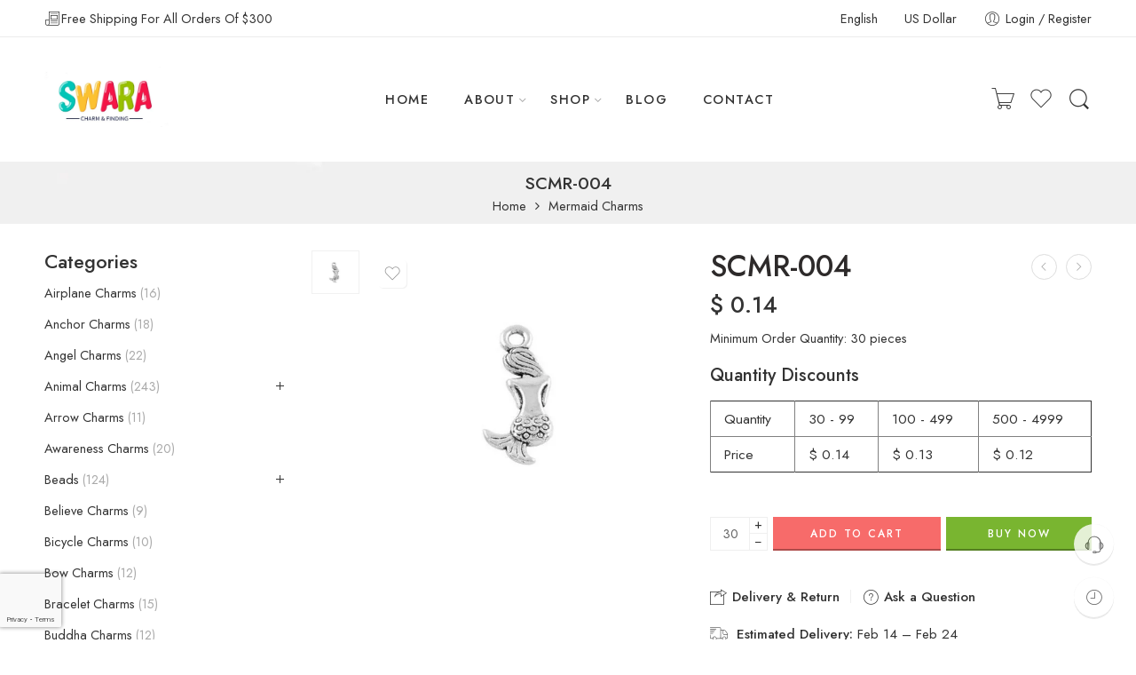

--- FILE ---
content_type: text/html; charset=UTF-8
request_url: https://www.swaracharms.com/product/little-mermaid-charm/
body_size: 77746
content:
<!DOCTYPE html>
<html lang="en-US">
<head><style>img.lazy{min-height:1px}</style><link href="https://www.swaracharms.com/wp-content/plugins/w3-total-cache/pub/js/lazyload.min.js" as="script">
<meta charset="UTF-8" />
<meta http-equiv="X-UA-Compatible" content="IE=Edge" />
<meta name="viewport" content="width=device-width, initial-scale=1" />
<link rel="profile" href="http://gmpg.org/xfn/11" />
<link rel="pingback" href="https://www.swaracharms.com/xmlrpc.php" />
<link rel="shortcut icon" href="https://www.swaracharms.com/wp-content/uploads/2023/12/fevicon.png" />
				<script>document.documentElement.className = document.documentElement.className + ' yes-js js_active js'</script>
			<meta name='robots' content='index, follow, max-image-preview:large, max-snippet:-1, max-video-preview:-1' />
	<style>img:is([sizes="auto" i], [sizes^="auto," i]) { contain-intrinsic-size: 3000px 1500px }</style>
	
	<!-- This site is optimized with the Yoast SEO plugin v26.7 - https://yoast.com/wordpress/plugins/seo/ -->
	<title>Little Mermaid Charm - Whimsical Delight | Swara Charms</title>
	<meta name="description" content="Tiny Enchantment! Purchase Little Mermaid Charm - a Delightful and Stylish Addition. Let the Little Mermaid Charm Bring a Dash of Magic to Your Collection!" />
	<link rel="canonical" href="https://www.swaracharms.com/product/little-mermaid-charm/" />
	<meta property="og:locale" content="en_US" />
	<meta property="og:type" content="article" />
	<meta property="og:title" content="Little Mermaid Charm - Whimsical Delight | Swara Charms" />
	<meta property="og:description" content="Tiny Enchantment! Purchase Little Mermaid Charm - a Delightful and Stylish Addition. Let the Little Mermaid Charm Bring a Dash of Magic to Your Collection!" />
	<meta property="og:url" content="https://www.swaracharms.com/product/little-mermaid-charm/" />
	<meta property="og:site_name" content="Swara Charm &amp; Finding" />
	<meta property="article:modified_time" content="2024-01-14T05:14:04+00:00" />
	<meta property="og:image" content="https://www.swaracharms.com/wp-content/uploads/2023/07/SCMR-004.jpg" />
	<meta property="og:image:width" content="642" />
	<meta property="og:image:height" content="582" />
	<meta property="og:image:type" content="image/jpeg" />
	<meta name="twitter:card" content="summary_large_image" />
	<script type="application/ld+json" class="yoast-schema-graph">{"@context":"https://schema.org","@graph":[{"@type":"WebPage","@id":"https://www.swaracharms.com/product/little-mermaid-charm/","url":"https://www.swaracharms.com/product/little-mermaid-charm/","name":"Little Mermaid Charm - Whimsical Delight | Swara Charms","isPartOf":{"@id":"https://www.swaracharms.com/#website"},"primaryImageOfPage":{"@id":"https://www.swaracharms.com/product/little-mermaid-charm/#primaryimage"},"image":{"@id":"https://www.swaracharms.com/product/little-mermaid-charm/#primaryimage"},"thumbnailUrl":"https://www.swaracharms.com/wp-content/uploads/2023/07/SCMR-004.jpg","datePublished":"2023-07-25T17:03:05+00:00","dateModified":"2024-01-14T05:14:04+00:00","description":"Tiny Enchantment! Purchase Little Mermaid Charm - a Delightful and Stylish Addition. Let the Little Mermaid Charm Bring a Dash of Magic to Your Collection!","breadcrumb":{"@id":"https://www.swaracharms.com/product/little-mermaid-charm/#breadcrumb"},"inLanguage":"en-US","potentialAction":[{"@type":"ReadAction","target":["https://www.swaracharms.com/product/little-mermaid-charm/"]}]},{"@type":"ImageObject","inLanguage":"en-US","@id":"https://www.swaracharms.com/product/little-mermaid-charm/#primaryimage","url":"https://www.swaracharms.com/wp-content/uploads/2023/07/SCMR-004.jpg","contentUrl":"https://www.swaracharms.com/wp-content/uploads/2023/07/SCMR-004.jpg","width":642,"height":582,"caption":"Little Mermaid Charm"},{"@type":"BreadcrumbList","@id":"https://www.swaracharms.com/product/little-mermaid-charm/#breadcrumb","itemListElement":[{"@type":"ListItem","position":1,"name":"Home","item":"https://www.swaracharms.com/"},{"@type":"ListItem","position":2,"name":"Shop","item":"https://www.swaracharms.com/shop/"},{"@type":"ListItem","position":3,"name":"SCMR-004"}]},{"@type":"WebSite","@id":"https://www.swaracharms.com/#website","url":"https://www.swaracharms.com/","name":"Swara Charm & Finding","description":"","potentialAction":[{"@type":"SearchAction","target":{"@type":"EntryPoint","urlTemplate":"https://www.swaracharms.com/?s={search_term_string}"},"query-input":{"@type":"PropertyValueSpecification","valueRequired":true,"valueName":"search_term_string"}}],"inLanguage":"en-US"}]}</script>
	<!-- / Yoast SEO plugin. -->


<link rel='dns-prefetch' href='//www.googletagmanager.com' />
<link rel='dns-prefetch' href='//fonts.googleapis.com' />
<link rel="alternate" type="application/rss+xml" title="Swara Charm &amp; Finding &raquo; Feed" href="https://www.swaracharms.com/feed/" />
<link rel="alternate" type="application/rss+xml" title="Swara Charm &amp; Finding &raquo; Comments Feed" href="https://www.swaracharms.com/comments/feed/" />
<link rel="preload" href="//www.swaracharms.com/wp-content/themes/elessi-theme/assets/minify-font-icons/font-nasa-icons/nasa-font.woff" as="font" type="font/woff" crossorigin /><link rel="preload" href="//www.swaracharms.com/wp-content/themes/elessi-theme/assets/minify-font-icons/font-pe-icon-7-stroke/Pe-icon-7-stroke.woff" as="font" type="font/woff" crossorigin /><link rel="preload" href="//www.swaracharms.com/wp-content/themes/elessi-theme/assets/minify-font-icons/font-awesome-4.7.0/fontawesome-webfont.woff2" as="font" type="font/woff2" crossorigin /><link rel="preload" href="//www.swaracharms.com/wp-content/themes/elessi-theme/assets/minify-font-icons/font-awesome-4.7.0/fontawesome-webfont.woff" as="font" type="font/woff" crossorigin /><link rel="alternate" type="application/rss+xml" title="Swara Charm &amp; Finding &raquo; SCMR-004 Comments Feed" href="https://www.swaracharms.com/product/little-mermaid-charm/feed/" />
<script type="text/javascript">
/* <![CDATA[ */
window._wpemojiSettings = {"baseUrl":"https:\/\/s.w.org\/images\/core\/emoji\/16.0.1\/72x72\/","ext":".png","svgUrl":"https:\/\/s.w.org\/images\/core\/emoji\/16.0.1\/svg\/","svgExt":".svg","source":{"concatemoji":"https:\/\/www.swaracharms.com\/wp-includes\/js\/wp-emoji-release.min.js?ver=6.8.3"}};
/*! This file is auto-generated */
!function(s,n){var o,i,e;function c(e){try{var t={supportTests:e,timestamp:(new Date).valueOf()};sessionStorage.setItem(o,JSON.stringify(t))}catch(e){}}function p(e,t,n){e.clearRect(0,0,e.canvas.width,e.canvas.height),e.fillText(t,0,0);var t=new Uint32Array(e.getImageData(0,0,e.canvas.width,e.canvas.height).data),a=(e.clearRect(0,0,e.canvas.width,e.canvas.height),e.fillText(n,0,0),new Uint32Array(e.getImageData(0,0,e.canvas.width,e.canvas.height).data));return t.every(function(e,t){return e===a[t]})}function u(e,t){e.clearRect(0,0,e.canvas.width,e.canvas.height),e.fillText(t,0,0);for(var n=e.getImageData(16,16,1,1),a=0;a<n.data.length;a++)if(0!==n.data[a])return!1;return!0}function f(e,t,n,a){switch(t){case"flag":return n(e,"\ud83c\udff3\ufe0f\u200d\u26a7\ufe0f","\ud83c\udff3\ufe0f\u200b\u26a7\ufe0f")?!1:!n(e,"\ud83c\udde8\ud83c\uddf6","\ud83c\udde8\u200b\ud83c\uddf6")&&!n(e,"\ud83c\udff4\udb40\udc67\udb40\udc62\udb40\udc65\udb40\udc6e\udb40\udc67\udb40\udc7f","\ud83c\udff4\u200b\udb40\udc67\u200b\udb40\udc62\u200b\udb40\udc65\u200b\udb40\udc6e\u200b\udb40\udc67\u200b\udb40\udc7f");case"emoji":return!a(e,"\ud83e\udedf")}return!1}function g(e,t,n,a){var r="undefined"!=typeof WorkerGlobalScope&&self instanceof WorkerGlobalScope?new OffscreenCanvas(300,150):s.createElement("canvas"),o=r.getContext("2d",{willReadFrequently:!0}),i=(o.textBaseline="top",o.font="600 32px Arial",{});return e.forEach(function(e){i[e]=t(o,e,n,a)}),i}function t(e){var t=s.createElement("script");t.src=e,t.defer=!0,s.head.appendChild(t)}"undefined"!=typeof Promise&&(o="wpEmojiSettingsSupports",i=["flag","emoji"],n.supports={everything:!0,everythingExceptFlag:!0},e=new Promise(function(e){s.addEventListener("DOMContentLoaded",e,{once:!0})}),new Promise(function(t){var n=function(){try{var e=JSON.parse(sessionStorage.getItem(o));if("object"==typeof e&&"number"==typeof e.timestamp&&(new Date).valueOf()<e.timestamp+604800&&"object"==typeof e.supportTests)return e.supportTests}catch(e){}return null}();if(!n){if("undefined"!=typeof Worker&&"undefined"!=typeof OffscreenCanvas&&"undefined"!=typeof URL&&URL.createObjectURL&&"undefined"!=typeof Blob)try{var e="postMessage("+g.toString()+"("+[JSON.stringify(i),f.toString(),p.toString(),u.toString()].join(",")+"));",a=new Blob([e],{type:"text/javascript"}),r=new Worker(URL.createObjectURL(a),{name:"wpTestEmojiSupports"});return void(r.onmessage=function(e){c(n=e.data),r.terminate(),t(n)})}catch(e){}c(n=g(i,f,p,u))}t(n)}).then(function(e){for(var t in e)n.supports[t]=e[t],n.supports.everything=n.supports.everything&&n.supports[t],"flag"!==t&&(n.supports.everythingExceptFlag=n.supports.everythingExceptFlag&&n.supports[t]);n.supports.everythingExceptFlag=n.supports.everythingExceptFlag&&!n.supports.flag,n.DOMReady=!1,n.readyCallback=function(){n.DOMReady=!0}}).then(function(){return e}).then(function(){var e;n.supports.everything||(n.readyCallback(),(e=n.source||{}).concatemoji?t(e.concatemoji):e.wpemoji&&e.twemoji&&(t(e.twemoji),t(e.wpemoji)))}))}((window,document),window._wpemojiSettings);
/* ]]> */
</script>
<style id='wp-emoji-styles-inline-css' type='text/css'>

	img.wp-smiley, img.emoji {
		display: inline !important;
		border: none !important;
		box-shadow: none !important;
		height: 1em !important;
		width: 1em !important;
		margin: 0 0.07em !important;
		vertical-align: -0.1em !important;
		background: none !important;
		padding: 0 !important;
	}
</style>
<link rel='stylesheet' id='wp-block-library-css' href='https://www.swaracharms.com/wp-includes/css/dist/block-library/style.min.css?ver=6.8.3' type='text/css' media='all' />
<style id='classic-theme-styles-inline-css' type='text/css'>
/*! This file is auto-generated */
.wp-block-button__link{color:#fff;background-color:#32373c;border-radius:9999px;box-shadow:none;text-decoration:none;padding:calc(.667em + 2px) calc(1.333em + 2px);font-size:1.125em}.wp-block-file__button{background:#32373c;color:#fff;text-decoration:none}
</style>
<style id='global-styles-inline-css' type='text/css'>
:root{--wp--preset--aspect-ratio--square: 1;--wp--preset--aspect-ratio--4-3: 4/3;--wp--preset--aspect-ratio--3-4: 3/4;--wp--preset--aspect-ratio--3-2: 3/2;--wp--preset--aspect-ratio--2-3: 2/3;--wp--preset--aspect-ratio--16-9: 16/9;--wp--preset--aspect-ratio--9-16: 9/16;--wp--preset--color--black: #000000;--wp--preset--color--cyan-bluish-gray: #abb8c3;--wp--preset--color--white: #ffffff;--wp--preset--color--pale-pink: #f78da7;--wp--preset--color--vivid-red: #cf2e2e;--wp--preset--color--luminous-vivid-orange: #ff6900;--wp--preset--color--luminous-vivid-amber: #fcb900;--wp--preset--color--light-green-cyan: #7bdcb5;--wp--preset--color--vivid-green-cyan: #00d084;--wp--preset--color--pale-cyan-blue: #8ed1fc;--wp--preset--color--vivid-cyan-blue: #0693e3;--wp--preset--color--vivid-purple: #9b51e0;--wp--preset--gradient--vivid-cyan-blue-to-vivid-purple: linear-gradient(135deg,rgba(6,147,227,1) 0%,rgb(155,81,224) 100%);--wp--preset--gradient--light-green-cyan-to-vivid-green-cyan: linear-gradient(135deg,rgb(122,220,180) 0%,rgb(0,208,130) 100%);--wp--preset--gradient--luminous-vivid-amber-to-luminous-vivid-orange: linear-gradient(135deg,rgba(252,185,0,1) 0%,rgba(255,105,0,1) 100%);--wp--preset--gradient--luminous-vivid-orange-to-vivid-red: linear-gradient(135deg,rgba(255,105,0,1) 0%,rgb(207,46,46) 100%);--wp--preset--gradient--very-light-gray-to-cyan-bluish-gray: linear-gradient(135deg,rgb(238,238,238) 0%,rgb(169,184,195) 100%);--wp--preset--gradient--cool-to-warm-spectrum: linear-gradient(135deg,rgb(74,234,220) 0%,rgb(151,120,209) 20%,rgb(207,42,186) 40%,rgb(238,44,130) 60%,rgb(251,105,98) 80%,rgb(254,248,76) 100%);--wp--preset--gradient--blush-light-purple: linear-gradient(135deg,rgb(255,206,236) 0%,rgb(152,150,240) 100%);--wp--preset--gradient--blush-bordeaux: linear-gradient(135deg,rgb(254,205,165) 0%,rgb(254,45,45) 50%,rgb(107,0,62) 100%);--wp--preset--gradient--luminous-dusk: linear-gradient(135deg,rgb(255,203,112) 0%,rgb(199,81,192) 50%,rgb(65,88,208) 100%);--wp--preset--gradient--pale-ocean: linear-gradient(135deg,rgb(255,245,203) 0%,rgb(182,227,212) 50%,rgb(51,167,181) 100%);--wp--preset--gradient--electric-grass: linear-gradient(135deg,rgb(202,248,128) 0%,rgb(113,206,126) 100%);--wp--preset--gradient--midnight: linear-gradient(135deg,rgb(2,3,129) 0%,rgb(40,116,252) 100%);--wp--preset--font-size--small: 13px;--wp--preset--font-size--medium: 20px;--wp--preset--font-size--large: 36px;--wp--preset--font-size--x-large: 42px;--wp--preset--spacing--20: 0.44rem;--wp--preset--spacing--30: 0.67rem;--wp--preset--spacing--40: 1rem;--wp--preset--spacing--50: 1.5rem;--wp--preset--spacing--60: 2.25rem;--wp--preset--spacing--70: 3.38rem;--wp--preset--spacing--80: 5.06rem;--wp--preset--shadow--natural: 6px 6px 9px rgba(0, 0, 0, 0.2);--wp--preset--shadow--deep: 12px 12px 50px rgba(0, 0, 0, 0.4);--wp--preset--shadow--sharp: 6px 6px 0px rgba(0, 0, 0, 0.2);--wp--preset--shadow--outlined: 6px 6px 0px -3px rgba(255, 255, 255, 1), 6px 6px rgba(0, 0, 0, 1);--wp--preset--shadow--crisp: 6px 6px 0px rgba(0, 0, 0, 1);}:where(.is-layout-flex){gap: 0.5em;}:where(.is-layout-grid){gap: 0.5em;}body .is-layout-flex{display: flex;}.is-layout-flex{flex-wrap: wrap;align-items: center;}.is-layout-flex > :is(*, div){margin: 0;}body .is-layout-grid{display: grid;}.is-layout-grid > :is(*, div){margin: 0;}:where(.wp-block-columns.is-layout-flex){gap: 2em;}:where(.wp-block-columns.is-layout-grid){gap: 2em;}:where(.wp-block-post-template.is-layout-flex){gap: 1.25em;}:where(.wp-block-post-template.is-layout-grid){gap: 1.25em;}.has-black-color{color: var(--wp--preset--color--black) !important;}.has-cyan-bluish-gray-color{color: var(--wp--preset--color--cyan-bluish-gray) !important;}.has-white-color{color: var(--wp--preset--color--white) !important;}.has-pale-pink-color{color: var(--wp--preset--color--pale-pink) !important;}.has-vivid-red-color{color: var(--wp--preset--color--vivid-red) !important;}.has-luminous-vivid-orange-color{color: var(--wp--preset--color--luminous-vivid-orange) !important;}.has-luminous-vivid-amber-color{color: var(--wp--preset--color--luminous-vivid-amber) !important;}.has-light-green-cyan-color{color: var(--wp--preset--color--light-green-cyan) !important;}.has-vivid-green-cyan-color{color: var(--wp--preset--color--vivid-green-cyan) !important;}.has-pale-cyan-blue-color{color: var(--wp--preset--color--pale-cyan-blue) !important;}.has-vivid-cyan-blue-color{color: var(--wp--preset--color--vivid-cyan-blue) !important;}.has-vivid-purple-color{color: var(--wp--preset--color--vivid-purple) !important;}.has-black-background-color{background-color: var(--wp--preset--color--black) !important;}.has-cyan-bluish-gray-background-color{background-color: var(--wp--preset--color--cyan-bluish-gray) !important;}.has-white-background-color{background-color: var(--wp--preset--color--white) !important;}.has-pale-pink-background-color{background-color: var(--wp--preset--color--pale-pink) !important;}.has-vivid-red-background-color{background-color: var(--wp--preset--color--vivid-red) !important;}.has-luminous-vivid-orange-background-color{background-color: var(--wp--preset--color--luminous-vivid-orange) !important;}.has-luminous-vivid-amber-background-color{background-color: var(--wp--preset--color--luminous-vivid-amber) !important;}.has-light-green-cyan-background-color{background-color: var(--wp--preset--color--light-green-cyan) !important;}.has-vivid-green-cyan-background-color{background-color: var(--wp--preset--color--vivid-green-cyan) !important;}.has-pale-cyan-blue-background-color{background-color: var(--wp--preset--color--pale-cyan-blue) !important;}.has-vivid-cyan-blue-background-color{background-color: var(--wp--preset--color--vivid-cyan-blue) !important;}.has-vivid-purple-background-color{background-color: var(--wp--preset--color--vivid-purple) !important;}.has-black-border-color{border-color: var(--wp--preset--color--black) !important;}.has-cyan-bluish-gray-border-color{border-color: var(--wp--preset--color--cyan-bluish-gray) !important;}.has-white-border-color{border-color: var(--wp--preset--color--white) !important;}.has-pale-pink-border-color{border-color: var(--wp--preset--color--pale-pink) !important;}.has-vivid-red-border-color{border-color: var(--wp--preset--color--vivid-red) !important;}.has-luminous-vivid-orange-border-color{border-color: var(--wp--preset--color--luminous-vivid-orange) !important;}.has-luminous-vivid-amber-border-color{border-color: var(--wp--preset--color--luminous-vivid-amber) !important;}.has-light-green-cyan-border-color{border-color: var(--wp--preset--color--light-green-cyan) !important;}.has-vivid-green-cyan-border-color{border-color: var(--wp--preset--color--vivid-green-cyan) !important;}.has-pale-cyan-blue-border-color{border-color: var(--wp--preset--color--pale-cyan-blue) !important;}.has-vivid-cyan-blue-border-color{border-color: var(--wp--preset--color--vivid-cyan-blue) !important;}.has-vivid-purple-border-color{border-color: var(--wp--preset--color--vivid-purple) !important;}.has-vivid-cyan-blue-to-vivid-purple-gradient-background{background: var(--wp--preset--gradient--vivid-cyan-blue-to-vivid-purple) !important;}.has-light-green-cyan-to-vivid-green-cyan-gradient-background{background: var(--wp--preset--gradient--light-green-cyan-to-vivid-green-cyan) !important;}.has-luminous-vivid-amber-to-luminous-vivid-orange-gradient-background{background: var(--wp--preset--gradient--luminous-vivid-amber-to-luminous-vivid-orange) !important;}.has-luminous-vivid-orange-to-vivid-red-gradient-background{background: var(--wp--preset--gradient--luminous-vivid-orange-to-vivid-red) !important;}.has-very-light-gray-to-cyan-bluish-gray-gradient-background{background: var(--wp--preset--gradient--very-light-gray-to-cyan-bluish-gray) !important;}.has-cool-to-warm-spectrum-gradient-background{background: var(--wp--preset--gradient--cool-to-warm-spectrum) !important;}.has-blush-light-purple-gradient-background{background: var(--wp--preset--gradient--blush-light-purple) !important;}.has-blush-bordeaux-gradient-background{background: var(--wp--preset--gradient--blush-bordeaux) !important;}.has-luminous-dusk-gradient-background{background: var(--wp--preset--gradient--luminous-dusk) !important;}.has-pale-ocean-gradient-background{background: var(--wp--preset--gradient--pale-ocean) !important;}.has-electric-grass-gradient-background{background: var(--wp--preset--gradient--electric-grass) !important;}.has-midnight-gradient-background{background: var(--wp--preset--gradient--midnight) !important;}.has-small-font-size{font-size: var(--wp--preset--font-size--small) !important;}.has-medium-font-size{font-size: var(--wp--preset--font-size--medium) !important;}.has-large-font-size{font-size: var(--wp--preset--font-size--large) !important;}.has-x-large-font-size{font-size: var(--wp--preset--font-size--x-large) !important;}
:where(.wp-block-post-template.is-layout-flex){gap: 1.25em;}:where(.wp-block-post-template.is-layout-grid){gap: 1.25em;}
:where(.wp-block-columns.is-layout-flex){gap: 2em;}:where(.wp-block-columns.is-layout-grid){gap: 2em;}
:root :where(.wp-block-pullquote){font-size: 1.5em;line-height: 1.6;}
</style>
<link rel='stylesheet' id='wdp-style-css' href='https://www.swaracharms.com/wp-content/plugins/aco-woo-dynamic-pricing/assets/css/frontend.css?ver=4.5.10' type='text/css' media='all' />
<link rel='stylesheet' id='wpa-css-css' href='https://www.swaracharms.com/wp-content/plugins/honeypot/includes/css/wpa.css?ver=2.3.04' type='text/css' media='all' />
<link rel='stylesheet' id='rs-plugin-settings-css' href='https://www.swaracharms.com/wp-content/plugins/revslider/public/assets/css/rs6.css?ver=6.4.2' type='text/css' media='all' />
<style id='rs-plugin-settings-inline-css' type='text/css'>
#rs-demo-id {}
</style>
<link rel='stylesheet' id='woocommerce-vi-flexslider-css' href='https://www.swaracharms.com/wp-content/plugins/woocommerce-lookbook/css/vi_flexslider.min.css?ver=1.1.4.2' type='text/css' media='all' />
<link rel='stylesheet' id='woocommerce-lookbook-css' href='https://www.swaracharms.com/wp-content/plugins/woocommerce-lookbook/css/woocommerce-lookbook.css?ver=1.1.4.2' type='text/css' media='all' />
<style id='woocommerce-lookbook-inline-css' type='text/css'>

			.woocommerce-lookbook .woocommerce-lookbook-inner .wlb-item .wlb-pulse {
				background-color:#212121;
			}
			.woocommerce-lookbook .woocommerce-lookbook-inner .wlb-item .product-lookbook-content {
				background-color:#fff;
				color:#333;
			}
			.woocommerce-lookbook .woocommerce-lookbook-inner .wlb-item .product-lookbook-content .price,
			.woocommerce-lookbook .woocommerce-lookbook-inner .wlb-item .product-lookbook-content a,
			.woocommerce-lookbook .woocommerce-lookbook-inner .wlb-item .product-lookbook-content p {
				color:#333;
			}
		
</style>
<style id='woocommerce-inline-inline-css' type='text/css'>
.woocommerce form .form-row .required { visibility: visible; }
</style>
<link rel='stylesheet' id='gateway-css' href='https://www.swaracharms.com/wp-content/plugins/woocommerce-paypal-payments/modules/ppcp-button/assets/css/gateway.css?ver=3.3.1' type='text/css' media='all' />
<link rel='stylesheet' id='brands-styles-css' href='https://www.swaracharms.com/wp-content/plugins/woocommerce/assets/css/brands.css?ver=10.3.7' type='text/css' media='all' />
<link rel='stylesheet' id='swara-charms-fonts-icons-css' href='https://www.swaracharms.com/wp-content/themes/elessi-theme/assets/minify-font-icons/fonts.min.css?ver=6.8.3' type='text/css' media='all' />
<link rel='stylesheet' id='nasa-fonts-css' href='https://fonts.googleapis.com/css?family=Jost%3A300%2C300italic%2C400%2C400italic%2C500%2C500italic%2C600%2C600italic%2C700%2C700italic%2C800%2C800italic%2C900%2C900italic&#038;subset=latin&#038;display=swap&#038;ver=6.8.3' type='text/css' media='all' />
<link rel='stylesheet' id='swara-charms-style-css' href='https://www.swaracharms.com/wp-content/themes/elessi-theme/style.css?ver=6.8.3' type='text/css' media='all' />
<link rel='stylesheet' id='swara-charms-child-style-css' href='https://www.swaracharms.com/wp-content/themes/elessi-theme-child/style.css?ver=6.8.3' type='text/css' media='all' />
<link rel='stylesheet' id='swara-charms-style-crazy-css' href='https://www.swaracharms.com/wp-content/themes/elessi-theme/assets/css/style-crazy-load.css' type='text/css' media='all' />
<link rel='stylesheet' id='swara-charms-style-large-css' href='https://www.swaracharms.com/wp-content/themes/elessi-theme/assets/css/style-large.css' type='text/css' media='all' />
<link rel='stylesheet' id='swara-charms-style-signle-product-css' href='https://www.swaracharms.com/wp-content/themes/elessi-theme/assets/css/style-single-product.css' type='text/css' media='all' />
<link rel='stylesheet' id='swara-charms-style-font-weight-css' href='https://www.swaracharms.com/wp-content/themes/elessi-theme/assets/css/style-font-weight-500.css' type='text/css' media='all' />
<link rel='stylesheet' id='select2-css' href='https://www.swaracharms.com/wp-content/plugins/woocommerce/assets/css/select2.css?ver=10.3.7' type='text/css' media='all' />
<link rel='stylesheet' id='nasa-sc-woo-css' href='https://www.swaracharms.com/wp-content/plugins/nasa-core/assets/css/nasa-sc-woo.css' type='text/css' media='all' />
<link rel='stylesheet' id='nasa-sc-css' href='https://www.swaracharms.com/wp-content/plugins/nasa-core/assets/css/nasa-sc.css' type='text/css' media='all' />
<link rel='stylesheet' id='swara-charms-style-dynamic-css' href='//www.swaracharms.com/wp-content/uploads/nasa-dynamic/dynamic.css?ver=1762532116' type='text/css' media='all' />
<script type="text/template" id="tmpl-variation-template">
	<div class="woocommerce-variation-description">{{{ data.variation.variation_description }}}</div>
	<div class="woocommerce-variation-price">{{{ data.variation.price_html }}}</div>
	<div class="woocommerce-variation-availability">{{{ data.variation.availability_html }}}</div>
</script>
<script type="text/template" id="tmpl-unavailable-variation-template">
	<p role="alert">Sorry, this product is unavailable. Please choose a different combination.</p>
</script>
<script type="text/javascript" src="https://www.swaracharms.com/wp-includes/js/jquery/jquery.min.js?ver=3.7.1" id="jquery-core-js"></script>
<script type="text/javascript" src="https://www.swaracharms.com/wp-includes/js/jquery/jquery-migrate.min.js?ver=3.4.1" id="jquery-migrate-js"></script>
<script type="text/javascript" id="awd-script-js-extra">
/* <![CDATA[ */
var awdajaxobject = {"url":"https:\/\/www.swaracharms.com\/wp-admin\/admin-ajax.php","nonce":"2291e9244d","priceGroup":{"data":[],"headers":[],"status":200},"dynamicPricing":"","variablePricing":"","thousandSeparator":",","decimalSeparator":"."};
/* ]]> */
</script>
<script type="text/javascript" src="https://www.swaracharms.com/wp-content/plugins/aco-woo-dynamic-pricing/assets/js/frontend.js?ver=4.5.10" id="awd-script-js"></script>
<script type="text/javascript" src="https://www.swaracharms.com/wp-content/plugins/revslider/public/assets/js/rbtools.min.js?ver=6.4.2" id="tp-tools-js"></script>
<script type="text/javascript" src="https://www.swaracharms.com/wp-content/plugins/revslider/public/assets/js/rs6.min.js?ver=6.4.2" id="revmin-js"></script>
<script type="text/javascript" src="https://www.swaracharms.com/wp-content/plugins/woocommerce-incremental-product-quantities/assets/js/ipq_input_value_validation.js?ver=6.8.3" id="ipq_validation-js"></script>
<script type="text/javascript" src="https://www.swaracharms.com/wp-content/plugins/woocommerce-lookbook/js/jquery.slides.min.js?ver=3.0.4" id="jquery-slides-js"></script>
<script type="text/javascript" src="https://www.swaracharms.com/wp-content/plugins/woocommerce-lookbook/js/jquery.vi_flexslider.min.js?ver=2.7.0" id="jquery-vi-flexslider-js"></script>
<script type="text/javascript" src="https://www.swaracharms.com/wp-content/plugins/woocommerce/assets/js/jquery-blockui/jquery.blockUI.min.js?ver=2.7.0-wc.10.3.7" id="wc-jquery-blockui-js" data-wp-strategy="defer"></script>
<script type="text/javascript" id="wc-add-to-cart-js-extra">
/* <![CDATA[ */
var wc_add_to_cart_params = {"ajax_url":"\/wp-admin\/admin-ajax.php","wc_ajax_url":"\/?wc-ajax=%%endpoint%%","i18n_view_cart":"View cart","cart_url":"https:\/\/www.swaracharms.com\/shopping-cart\/","is_cart":"","cart_redirect_after_add":"no"};
/* ]]> */
</script>
<script type="text/javascript" src="https://www.swaracharms.com/wp-content/plugins/woocommerce/assets/js/frontend/add-to-cart.min.js?ver=10.3.7" id="wc-add-to-cart-js" defer="defer" data-wp-strategy="defer"></script>
<script type="text/javascript" id="wc-single-product-js-extra">
/* <![CDATA[ */
var wc_single_product_params = {"i18n_required_rating_text":"Please select a rating","i18n_rating_options":["1 of 5 stars","2 of 5 stars","3 of 5 stars","4 of 5 stars","5 of 5 stars"],"i18n_product_gallery_trigger_text":"View full-screen image gallery","review_rating_required":"yes","flexslider":{"rtl":false,"animation":"slide","smoothHeight":true,"directionNav":false,"controlNav":"thumbnails","slideshow":false,"animationSpeed":500,"animationLoop":false,"allowOneSlide":false},"zoom_enabled":"","zoom_options":[],"photoswipe_enabled":"","photoswipe_options":{"shareEl":false,"closeOnScroll":false,"history":false,"hideAnimationDuration":0,"showAnimationDuration":0},"flexslider_enabled":""};
/* ]]> */
</script>
<script type="text/javascript" src="https://www.swaracharms.com/wp-content/plugins/woocommerce/assets/js/frontend/single-product.min.js?ver=10.3.7" id="wc-single-product-js" defer="defer" data-wp-strategy="defer"></script>
<script type="text/javascript" src="https://www.swaracharms.com/wp-content/plugins/woocommerce/assets/js/js-cookie/js.cookie.min.js?ver=2.1.4-wc.10.3.7" id="wc-js-cookie-js" data-wp-strategy="defer"></script>
<script type="text/javascript" src="https://www.swaracharms.com/wp-content/plugins/woocommerce/assets/js/jquery-cookie/jquery.cookie.min.js?ver=1.4.1-wc.10.3.7" id="wc-jquery-cookie-js" defer="defer" data-wp-strategy="defer"></script>

<!-- Google tag (gtag.js) snippet added by Site Kit -->
<!-- Google Analytics snippet added by Site Kit -->
<script type="text/javascript" src="https://www.googletagmanager.com/gtag/js?id=GT-TQLVKDC" id="google_gtagjs-js" async></script>
<script type="text/javascript" id="google_gtagjs-js-after">
/* <![CDATA[ */
window.dataLayer = window.dataLayer || [];function gtag(){dataLayer.push(arguments);}
gtag("set","linker",{"domains":["www.swaracharms.com"]});
gtag("js", new Date());
gtag("set", "developer_id.dZTNiMT", true);
gtag("config", "GT-TQLVKDC");
 window._googlesitekit = window._googlesitekit || {}; window._googlesitekit.throttledEvents = []; window._googlesitekit.gtagEvent = (name, data) => { var key = JSON.stringify( { name, data } ); if ( !! window._googlesitekit.throttledEvents[ key ] ) { return; } window._googlesitekit.throttledEvents[ key ] = true; setTimeout( () => { delete window._googlesitekit.throttledEvents[ key ]; }, 5 ); gtag( "event", name, { ...data, event_source: "site-kit" } ); }; 
/* ]]> */
</script>
<script type="text/javascript" src="https://www.swaracharms.com/wp-includes/js/underscore.min.js?ver=1.13.7" id="underscore-js"></script>
<script type="text/javascript" id="wp-util-js-extra">
/* <![CDATA[ */
var _wpUtilSettings = {"ajax":{"url":"\/wp-admin\/admin-ajax.php"}};
/* ]]> */
</script>
<script type="text/javascript" src="https://www.swaracharms.com/wp-includes/js/wp-util.min.js?ver=6.8.3" id="wp-util-js"></script>
<script type="text/javascript" id="wc-add-to-cart-variation-js-extra">
/* <![CDATA[ */
var wc_add_to_cart_variation_params = {"wc_ajax_url":"\/?wc-ajax=%%endpoint%%","i18n_no_matching_variations_text":"Sorry, no products matched your selection. Please choose a different combination.","i18n_make_a_selection_text":"Please select some product options before adding this product to your cart.","i18n_unavailable_text":"Sorry, this product is unavailable. Please choose a different combination.","i18n_reset_alert_text":"Your selection has been reset. Please select some product options before adding this product to your cart."};
/* ]]> */
</script>
<script type="text/javascript" src="https://www.swaracharms.com/wp-content/plugins/woocommerce/assets/js/frontend/add-to-cart-variation.min.js?ver=10.3.7" id="wc-add-to-cart-variation-js" defer="defer" data-wp-strategy="defer"></script>
<script type="text/javascript" src="https://www.swaracharms.com/wp-content/plugins/woocommerce/assets/js/selectWoo/selectWoo.full.min.js?ver=1.0.9-wc.10.3.7" id="selectWoo-js" defer="defer" data-wp-strategy="defer"></script>
<script type="text/javascript" id="wc-country-select-js-extra">
/* <![CDATA[ */
var wc_country_select_params = {"countries":"{\"AF\":[],\"AL\":{\"AL-01\":\"Berat\",\"AL-09\":\"Dib\\u00ebr\",\"AL-02\":\"Durr\\u00ebs\",\"AL-03\":\"Elbasan\",\"AL-04\":\"Fier\",\"AL-05\":\"Gjirokast\\u00ebr\",\"AL-06\":\"Kor\\u00e7\\u00eb\",\"AL-07\":\"Kuk\\u00ebs\",\"AL-08\":\"Lezh\\u00eb\",\"AL-10\":\"Shkod\\u00ebr\",\"AL-11\":\"Tirana\",\"AL-12\":\"Vlor\\u00eb\"},\"AO\":{\"BGO\":\"Bengo\",\"BLU\":\"Benguela\",\"BIE\":\"Bi\\u00e9\",\"CAB\":\"Cabinda\",\"CNN\":\"Cunene\",\"HUA\":\"Huambo\",\"HUI\":\"Hu\\u00edla\",\"CCU\":\"Kuando Kubango\",\"CNO\":\"Kwanza-Norte\",\"CUS\":\"Kwanza-Sul\",\"LUA\":\"Luanda\",\"LNO\":\"Lunda-Norte\",\"LSU\":\"Lunda-Sul\",\"MAL\":\"Malanje\",\"MOX\":\"Moxico\",\"NAM\":\"Namibe\",\"UIG\":\"U\\u00edge\",\"ZAI\":\"Zaire\"},\"AR\":{\"C\":\"Ciudad Aut\\u00f3noma de Buenos Aires\",\"B\":\"Buenos Aires\",\"K\":\"Catamarca\",\"H\":\"Chaco\",\"U\":\"Chubut\",\"X\":\"C\\u00f3rdoba\",\"W\":\"Corrientes\",\"E\":\"Entre R\\u00edos\",\"P\":\"Formosa\",\"Y\":\"Jujuy\",\"L\":\"La Pampa\",\"F\":\"La Rioja\",\"M\":\"Mendoza\",\"N\":\"Misiones\",\"Q\":\"Neuqu\\u00e9n\",\"R\":\"R\\u00edo Negro\",\"A\":\"Salta\",\"J\":\"San Juan\",\"D\":\"San Luis\",\"Z\":\"Santa Cruz\",\"S\":\"Santa Fe\",\"G\":\"Santiago del Estero\",\"V\":\"Tierra del Fuego\",\"T\":\"Tucum\\u00e1n\"},\"AT\":[],\"AU\":{\"ACT\":\"Australian Capital Territory\",\"NSW\":\"New South Wales\",\"NT\":\"Northern Territory\",\"QLD\":\"Queensland\",\"SA\":\"South Australia\",\"TAS\":\"Tasmania\",\"VIC\":\"Victoria\",\"WA\":\"Western Australia\"},\"AX\":[],\"BD\":{\"BD-05\":\"Bagerhat\",\"BD-01\":\"Bandarban\",\"BD-02\":\"Barguna\",\"BD-06\":\"Barishal\",\"BD-07\":\"Bhola\",\"BD-03\":\"Bogura\",\"BD-04\":\"Brahmanbaria\",\"BD-09\":\"Chandpur\",\"BD-10\":\"Chattogram\",\"BD-12\":\"Chuadanga\",\"BD-11\":\"Cox's Bazar\",\"BD-08\":\"Cumilla\",\"BD-13\":\"Dhaka\",\"BD-14\":\"Dinajpur\",\"BD-15\":\"Faridpur \",\"BD-16\":\"Feni\",\"BD-19\":\"Gaibandha\",\"BD-18\":\"Gazipur\",\"BD-17\":\"Gopalganj\",\"BD-20\":\"Habiganj\",\"BD-21\":\"Jamalpur\",\"BD-22\":\"Jashore\",\"BD-25\":\"Jhalokati\",\"BD-23\":\"Jhenaidah\",\"BD-24\":\"Joypurhat\",\"BD-29\":\"Khagrachhari\",\"BD-27\":\"Khulna\",\"BD-26\":\"Kishoreganj\",\"BD-28\":\"Kurigram\",\"BD-30\":\"Kushtia\",\"BD-31\":\"Lakshmipur\",\"BD-32\":\"Lalmonirhat\",\"BD-36\":\"Madaripur\",\"BD-37\":\"Magura\",\"BD-33\":\"Manikganj \",\"BD-39\":\"Meherpur\",\"BD-38\":\"Moulvibazar\",\"BD-35\":\"Munshiganj\",\"BD-34\":\"Mymensingh\",\"BD-48\":\"Naogaon\",\"BD-43\":\"Narail\",\"BD-40\":\"Narayanganj\",\"BD-42\":\"Narsingdi\",\"BD-44\":\"Natore\",\"BD-45\":\"Nawabganj\",\"BD-41\":\"Netrakona\",\"BD-46\":\"Nilphamari\",\"BD-47\":\"Noakhali\",\"BD-49\":\"Pabna\",\"BD-52\":\"Panchagarh\",\"BD-51\":\"Patuakhali\",\"BD-50\":\"Pirojpur\",\"BD-53\":\"Rajbari\",\"BD-54\":\"Rajshahi\",\"BD-56\":\"Rangamati\",\"BD-55\":\"Rangpur\",\"BD-58\":\"Satkhira\",\"BD-62\":\"Shariatpur\",\"BD-57\":\"Sherpur\",\"BD-59\":\"Sirajganj\",\"BD-61\":\"Sunamganj\",\"BD-60\":\"Sylhet\",\"BD-63\":\"Tangail\",\"BD-64\":\"Thakurgaon\"},\"BE\":[],\"BG\":{\"BG-01\":\"Blagoevgrad\",\"BG-02\":\"Burgas\",\"BG-08\":\"Dobrich\",\"BG-07\":\"Gabrovo\",\"BG-26\":\"Haskovo\",\"BG-09\":\"Kardzhali\",\"BG-10\":\"Kyustendil\",\"BG-11\":\"Lovech\",\"BG-12\":\"Montana\",\"BG-13\":\"Pazardzhik\",\"BG-14\":\"Pernik\",\"BG-15\":\"Pleven\",\"BG-16\":\"Plovdiv\",\"BG-17\":\"Razgrad\",\"BG-18\":\"Ruse\",\"BG-27\":\"Shumen\",\"BG-19\":\"Silistra\",\"BG-20\":\"Sliven\",\"BG-21\":\"Smolyan\",\"BG-23\":\"Sofia District\",\"BG-22\":\"Sofia\",\"BG-24\":\"Stara Zagora\",\"BG-25\":\"Targovishte\",\"BG-03\":\"Varna\",\"BG-04\":\"Veliko Tarnovo\",\"BG-05\":\"Vidin\",\"BG-06\":\"Vratsa\",\"BG-28\":\"Yambol\"},\"BH\":[],\"BI\":[],\"BJ\":{\"AL\":\"Alibori\",\"AK\":\"Atakora\",\"AQ\":\"Atlantique\",\"BO\":\"Borgou\",\"CO\":\"Collines\",\"KO\":\"Kouffo\",\"DO\":\"Donga\",\"LI\":\"Littoral\",\"MO\":\"Mono\",\"OU\":\"Ou\\u00e9m\\u00e9\",\"PL\":\"Plateau\",\"ZO\":\"Zou\"},\"BO\":{\"BO-B\":\"Beni\",\"BO-H\":\"Chuquisaca\",\"BO-C\":\"Cochabamba\",\"BO-L\":\"La Paz\",\"BO-O\":\"Oruro\",\"BO-N\":\"Pando\",\"BO-P\":\"Potos\\u00ed\",\"BO-S\":\"Santa Cruz\",\"BO-T\":\"Tarija\"},\"BR\":{\"AC\":\"Acre\",\"AL\":\"Alagoas\",\"AP\":\"Amap\\u00e1\",\"AM\":\"Amazonas\",\"BA\":\"Bahia\",\"CE\":\"Cear\\u00e1\",\"DF\":\"Distrito Federal\",\"ES\":\"Esp\\u00edrito Santo\",\"GO\":\"Goi\\u00e1s\",\"MA\":\"Maranh\\u00e3o\",\"MT\":\"Mato Grosso\",\"MS\":\"Mato Grosso do Sul\",\"MG\":\"Minas Gerais\",\"PA\":\"Par\\u00e1\",\"PB\":\"Para\\u00edba\",\"PR\":\"Paran\\u00e1\",\"PE\":\"Pernambuco\",\"PI\":\"Piau\\u00ed\",\"RJ\":\"Rio de Janeiro\",\"RN\":\"Rio Grande do Norte\",\"RS\":\"Rio Grande do Sul\",\"RO\":\"Rond\\u00f4nia\",\"RR\":\"Roraima\",\"SC\":\"Santa Catarina\",\"SP\":\"S\\u00e3o Paulo\",\"SE\":\"Sergipe\",\"TO\":\"Tocantins\"},\"CA\":{\"AB\":\"Alberta\",\"BC\":\"British Columbia\",\"MB\":\"Manitoba\",\"NB\":\"New Brunswick\",\"NL\":\"Newfoundland and Labrador\",\"NT\":\"Northwest Territories\",\"NS\":\"Nova Scotia\",\"NU\":\"Nunavut\",\"ON\":\"Ontario\",\"PE\":\"Prince Edward Island\",\"QC\":\"Quebec\",\"SK\":\"Saskatchewan\",\"YT\":\"Yukon Territory\"},\"CH\":{\"AG\":\"Aargau\",\"AR\":\"Appenzell Ausserrhoden\",\"AI\":\"Appenzell Innerrhoden\",\"BL\":\"Basel-Landschaft\",\"BS\":\"Basel-Stadt\",\"BE\":\"Bern\",\"FR\":\"Fribourg\",\"GE\":\"Geneva\",\"GL\":\"Glarus\",\"GR\":\"Graub\\u00fcnden\",\"JU\":\"Jura\",\"LU\":\"Luzern\",\"NE\":\"Neuch\\u00e2tel\",\"NW\":\"Nidwalden\",\"OW\":\"Obwalden\",\"SH\":\"Schaffhausen\",\"SZ\":\"Schwyz\",\"SO\":\"Solothurn\",\"SG\":\"St. Gallen\",\"TG\":\"Thurgau\",\"TI\":\"Ticino\",\"UR\":\"Uri\",\"VS\":\"Valais\",\"VD\":\"Vaud\",\"ZG\":\"Zug\",\"ZH\":\"Z\\u00fcrich\"},\"CL\":{\"CL-AI\":\"Ais\\u00e9n del General Carlos Iba\\u00f1ez del Campo\",\"CL-AN\":\"Antofagasta\",\"CL-AP\":\"Arica y Parinacota\",\"CL-AR\":\"La Araucan\\u00eda\",\"CL-AT\":\"Atacama\",\"CL-BI\":\"Biob\\u00edo\",\"CL-CO\":\"Coquimbo\",\"CL-LI\":\"Libertador General Bernardo O'Higgins\",\"CL-LL\":\"Los Lagos\",\"CL-LR\":\"Los R\\u00edos\",\"CL-MA\":\"Magallanes\",\"CL-ML\":\"Maule\",\"CL-NB\":\"\\u00d1uble\",\"CL-RM\":\"Regi\\u00f3n Metropolitana de Santiago\",\"CL-TA\":\"Tarapac\\u00e1\",\"CL-VS\":\"Valpara\\u00edso\"},\"CN\":{\"CN1\":\"Yunnan \\\/ \\u4e91\\u5357\",\"CN2\":\"Beijing \\\/ \\u5317\\u4eac\",\"CN3\":\"Tianjin \\\/ \\u5929\\u6d25\",\"CN4\":\"Hebei \\\/ \\u6cb3\\u5317\",\"CN5\":\"Shanxi \\\/ \\u5c71\\u897f\",\"CN6\":\"Inner Mongolia \\\/ \\u5167\\u8499\\u53e4\",\"CN7\":\"Liaoning \\\/ \\u8fbd\\u5b81\",\"CN8\":\"Jilin \\\/ \\u5409\\u6797\",\"CN9\":\"Heilongjiang \\\/ \\u9ed1\\u9f99\\u6c5f\",\"CN10\":\"Shanghai \\\/ \\u4e0a\\u6d77\",\"CN11\":\"Jiangsu \\\/ \\u6c5f\\u82cf\",\"CN12\":\"Zhejiang \\\/ \\u6d59\\u6c5f\",\"CN13\":\"Anhui \\\/ \\u5b89\\u5fbd\",\"CN14\":\"Fujian \\\/ \\u798f\\u5efa\",\"CN15\":\"Jiangxi \\\/ \\u6c5f\\u897f\",\"CN16\":\"Shandong \\\/ \\u5c71\\u4e1c\",\"CN17\":\"Henan \\\/ \\u6cb3\\u5357\",\"CN18\":\"Hubei \\\/ \\u6e56\\u5317\",\"CN19\":\"Hunan \\\/ \\u6e56\\u5357\",\"CN20\":\"Guangdong \\\/ \\u5e7f\\u4e1c\",\"CN21\":\"Guangxi Zhuang \\\/ \\u5e7f\\u897f\\u58ee\\u65cf\",\"CN22\":\"Hainan \\\/ \\u6d77\\u5357\",\"CN23\":\"Chongqing \\\/ \\u91cd\\u5e86\",\"CN24\":\"Sichuan \\\/ \\u56db\\u5ddd\",\"CN25\":\"Guizhou \\\/ \\u8d35\\u5dde\",\"CN26\":\"Shaanxi \\\/ \\u9655\\u897f\",\"CN27\":\"Gansu \\\/ \\u7518\\u8083\",\"CN28\":\"Qinghai \\\/ \\u9752\\u6d77\",\"CN29\":\"Ningxia Hui \\\/ \\u5b81\\u590f\",\"CN30\":\"Macao \\\/ \\u6fb3\\u95e8\",\"CN31\":\"Tibet \\\/ \\u897f\\u85cf\",\"CN32\":\"Xinjiang \\\/ \\u65b0\\u7586\"},\"CO\":{\"CO-AMA\":\"Amazonas\",\"CO-ANT\":\"Antioquia\",\"CO-ARA\":\"Arauca\",\"CO-ATL\":\"Atl\\u00e1ntico\",\"CO-BOL\":\"Bol\\u00edvar\",\"CO-BOY\":\"Boyac\\u00e1\",\"CO-CAL\":\"Caldas\",\"CO-CAQ\":\"Caquet\\u00e1\",\"CO-CAS\":\"Casanare\",\"CO-CAU\":\"Cauca\",\"CO-CES\":\"Cesar\",\"CO-CHO\":\"Choc\\u00f3\",\"CO-COR\":\"C\\u00f3rdoba\",\"CO-CUN\":\"Cundinamarca\",\"CO-DC\":\"Capital District\",\"CO-GUA\":\"Guain\\u00eda\",\"CO-GUV\":\"Guaviare\",\"CO-HUI\":\"Huila\",\"CO-LAG\":\"La Guajira\",\"CO-MAG\":\"Magdalena\",\"CO-MET\":\"Meta\",\"CO-NAR\":\"Nari\\u00f1o\",\"CO-NSA\":\"Norte de Santander\",\"CO-PUT\":\"Putumayo\",\"CO-QUI\":\"Quind\\u00edo\",\"CO-RIS\":\"Risaralda\",\"CO-SAN\":\"Santander\",\"CO-SAP\":\"San Andr\\u00e9s & Providencia\",\"CO-SUC\":\"Sucre\",\"CO-TOL\":\"Tolima\",\"CO-VAC\":\"Valle del Cauca\",\"CO-VAU\":\"Vaup\\u00e9s\",\"CO-VID\":\"Vichada\"},\"CR\":{\"CR-A\":\"Alajuela\",\"CR-C\":\"Cartago\",\"CR-G\":\"Guanacaste\",\"CR-H\":\"Heredia\",\"CR-L\":\"Lim\\u00f3n\",\"CR-P\":\"Puntarenas\",\"CR-SJ\":\"San Jos\\u00e9\"},\"CZ\":[],\"DE\":{\"DE-BW\":\"Baden-W\\u00fcrttemberg\",\"DE-BY\":\"Bavaria\",\"DE-BE\":\"Berlin\",\"DE-BB\":\"Brandenburg\",\"DE-HB\":\"Bremen\",\"DE-HH\":\"Hamburg\",\"DE-HE\":\"Hesse\",\"DE-MV\":\"Mecklenburg-Vorpommern\",\"DE-NI\":\"Lower Saxony\",\"DE-NW\":\"North Rhine-Westphalia\",\"DE-RP\":\"Rhineland-Palatinate\",\"DE-SL\":\"Saarland\",\"DE-SN\":\"Saxony\",\"DE-ST\":\"Saxony-Anhalt\",\"DE-SH\":\"Schleswig-Holstein\",\"DE-TH\":\"Thuringia\"},\"DK\":[],\"DO\":{\"DO-01\":\"Distrito Nacional\",\"DO-02\":\"Azua\",\"DO-03\":\"Baoruco\",\"DO-04\":\"Barahona\",\"DO-33\":\"Cibao Nordeste\",\"DO-34\":\"Cibao Noroeste\",\"DO-35\":\"Cibao Norte\",\"DO-36\":\"Cibao Sur\",\"DO-05\":\"Dajab\\u00f3n\",\"DO-06\":\"Duarte\",\"DO-08\":\"El Seibo\",\"DO-37\":\"El Valle\",\"DO-07\":\"El\\u00edas Pi\\u00f1a\",\"DO-38\":\"Enriquillo\",\"DO-09\":\"Espaillat\",\"DO-30\":\"Hato Mayor\",\"DO-19\":\"Hermanas Mirabal\",\"DO-39\":\"Hig\\u00fcamo\",\"DO-10\":\"Independencia\",\"DO-11\":\"La Altagracia\",\"DO-12\":\"La Romana\",\"DO-13\":\"La Vega\",\"DO-14\":\"Mar\\u00eda Trinidad S\\u00e1nchez\",\"DO-28\":\"Monse\\u00f1or Nouel\",\"DO-15\":\"Monte Cristi\",\"DO-29\":\"Monte Plata\",\"DO-40\":\"Ozama\",\"DO-16\":\"Pedernales\",\"DO-17\":\"Peravia\",\"DO-18\":\"Puerto Plata\",\"DO-20\":\"Saman\\u00e1\",\"DO-21\":\"San Crist\\u00f3bal\",\"DO-31\":\"San Jos\\u00e9 de Ocoa\",\"DO-22\":\"San Juan\",\"DO-23\":\"San Pedro de Macor\\u00eds\",\"DO-24\":\"S\\u00e1nchez Ram\\u00edrez\",\"DO-25\":\"Santiago\",\"DO-26\":\"Santiago Rodr\\u00edguez\",\"DO-32\":\"Santo Domingo\",\"DO-41\":\"Valdesia\",\"DO-27\":\"Valverde\",\"DO-42\":\"Yuma\"},\"DZ\":{\"DZ-01\":\"Adrar\",\"DZ-02\":\"Chlef\",\"DZ-03\":\"Laghouat\",\"DZ-04\":\"Oum El Bouaghi\",\"DZ-05\":\"Batna\",\"DZ-06\":\"B\\u00e9ja\\u00efa\",\"DZ-07\":\"Biskra\",\"DZ-08\":\"B\\u00e9char\",\"DZ-09\":\"Blida\",\"DZ-10\":\"Bouira\",\"DZ-11\":\"Tamanghasset\",\"DZ-12\":\"T\\u00e9bessa\",\"DZ-13\":\"Tlemcen\",\"DZ-14\":\"Tiaret\",\"DZ-15\":\"Tizi Ouzou\",\"DZ-16\":\"Algiers\",\"DZ-17\":\"Djelfa\",\"DZ-18\":\"Jijel\",\"DZ-19\":\"S\\u00e9tif\",\"DZ-20\":\"Sa\\u00efda\",\"DZ-21\":\"Skikda\",\"DZ-22\":\"Sidi Bel Abb\\u00e8s\",\"DZ-23\":\"Annaba\",\"DZ-24\":\"Guelma\",\"DZ-25\":\"Constantine\",\"DZ-26\":\"M\\u00e9d\\u00e9a\",\"DZ-27\":\"Mostaganem\",\"DZ-28\":\"M\\u2019Sila\",\"DZ-29\":\"Mascara\",\"DZ-30\":\"Ouargla\",\"DZ-31\":\"Oran\",\"DZ-32\":\"El Bayadh\",\"DZ-33\":\"Illizi\",\"DZ-34\":\"Bordj Bou Arr\\u00e9ridj\",\"DZ-35\":\"Boumerd\\u00e8s\",\"DZ-36\":\"El Tarf\",\"DZ-37\":\"Tindouf\",\"DZ-38\":\"Tissemsilt\",\"DZ-39\":\"El Oued\",\"DZ-40\":\"Khenchela\",\"DZ-41\":\"Souk Ahras\",\"DZ-42\":\"Tipasa\",\"DZ-43\":\"Mila\",\"DZ-44\":\"A\\u00efn Defla\",\"DZ-45\":\"Naama\",\"DZ-46\":\"A\\u00efn T\\u00e9mouchent\",\"DZ-47\":\"Gharda\\u00efa\",\"DZ-48\":\"Relizane\"},\"EE\":[],\"EC\":{\"EC-A\":\"Azuay\",\"EC-B\":\"Bol\\u00edvar\",\"EC-F\":\"Ca\\u00f1ar\",\"EC-C\":\"Carchi\",\"EC-H\":\"Chimborazo\",\"EC-X\":\"Cotopaxi\",\"EC-O\":\"El Oro\",\"EC-E\":\"Esmeraldas\",\"EC-W\":\"Gal\\u00e1pagos\",\"EC-G\":\"Guayas\",\"EC-I\":\"Imbabura\",\"EC-L\":\"Loja\",\"EC-R\":\"Los R\\u00edos\",\"EC-M\":\"Manab\\u00ed\",\"EC-S\":\"Morona-Santiago\",\"EC-N\":\"Napo\",\"EC-D\":\"Orellana\",\"EC-Y\":\"Pastaza\",\"EC-P\":\"Pichincha\",\"EC-SE\":\"Santa Elena\",\"EC-SD\":\"Santo Domingo de los Ts\\u00e1chilas\",\"EC-U\":\"Sucumb\\u00edos\",\"EC-T\":\"Tungurahua\",\"EC-Z\":\"Zamora-Chinchipe\"},\"EG\":{\"EGALX\":\"Alexandria\",\"EGASN\":\"Aswan\",\"EGAST\":\"Asyut\",\"EGBA\":\"Red Sea\",\"EGBH\":\"Beheira\",\"EGBNS\":\"Beni Suef\",\"EGC\":\"Cairo\",\"EGDK\":\"Dakahlia\",\"EGDT\":\"Damietta\",\"EGFYM\":\"Faiyum\",\"EGGH\":\"Gharbia\",\"EGGZ\":\"Giza\",\"EGIS\":\"Ismailia\",\"EGJS\":\"South Sinai\",\"EGKB\":\"Qalyubia\",\"EGKFS\":\"Kafr el-Sheikh\",\"EGKN\":\"Qena\",\"EGLX\":\"Luxor\",\"EGMN\":\"Minya\",\"EGMNF\":\"Monufia\",\"EGMT\":\"Matrouh\",\"EGPTS\":\"Port Said\",\"EGSHG\":\"Sohag\",\"EGSHR\":\"Al Sharqia\",\"EGSIN\":\"North Sinai\",\"EGSUZ\":\"Suez\",\"EGWAD\":\"New Valley\"},\"ES\":{\"C\":\"A Coru\\u00f1a\",\"VI\":\"Araba\\\/\\u00c1lava\",\"AB\":\"Albacete\",\"A\":\"Alicante\",\"AL\":\"Almer\\u00eda\",\"O\":\"Asturias\",\"AV\":\"\\u00c1vila\",\"BA\":\"Badajoz\",\"PM\":\"Baleares\",\"B\":\"Barcelona\",\"BU\":\"Burgos\",\"CC\":\"C\\u00e1ceres\",\"CA\":\"C\\u00e1diz\",\"S\":\"Cantabria\",\"CS\":\"Castell\\u00f3n\",\"CE\":\"Ceuta\",\"CR\":\"Ciudad Real\",\"CO\":\"C\\u00f3rdoba\",\"CU\":\"Cuenca\",\"GI\":\"Girona\",\"GR\":\"Granada\",\"GU\":\"Guadalajara\",\"SS\":\"Gipuzkoa\",\"H\":\"Huelva\",\"HU\":\"Huesca\",\"J\":\"Ja\\u00e9n\",\"LO\":\"La Rioja\",\"GC\":\"Las Palmas\",\"LE\":\"Le\\u00f3n\",\"L\":\"Lleida\",\"LU\":\"Lugo\",\"M\":\"Madrid\",\"MA\":\"M\\u00e1laga\",\"ML\":\"Melilla\",\"MU\":\"Murcia\",\"NA\":\"Navarra\",\"OR\":\"Ourense\",\"P\":\"Palencia\",\"PO\":\"Pontevedra\",\"SA\":\"Salamanca\",\"TF\":\"Santa Cruz de Tenerife\",\"SG\":\"Segovia\",\"SE\":\"Sevilla\",\"SO\":\"Soria\",\"T\":\"Tarragona\",\"TE\":\"Teruel\",\"TO\":\"Toledo\",\"V\":\"Valencia\",\"VA\":\"Valladolid\",\"BI\":\"Biscay\",\"ZA\":\"Zamora\",\"Z\":\"Zaragoza\"},\"ET\":[],\"FI\":[],\"FR\":[],\"GF\":[],\"GH\":{\"AF\":\"Ahafo\",\"AH\":\"Ashanti\",\"BA\":\"Brong-Ahafo\",\"BO\":\"Bono\",\"BE\":\"Bono East\",\"CP\":\"Central\",\"EP\":\"Eastern\",\"AA\":\"Greater Accra\",\"NE\":\"North East\",\"NP\":\"Northern\",\"OT\":\"Oti\",\"SV\":\"Savannah\",\"UE\":\"Upper East\",\"UW\":\"Upper West\",\"TV\":\"Volta\",\"WP\":\"Western\",\"WN\":\"Western North\"},\"GP\":[],\"GR\":{\"I\":\"Attica\",\"A\":\"East Macedonia and Thrace\",\"B\":\"Central Macedonia\",\"C\":\"West Macedonia\",\"D\":\"Epirus\",\"E\":\"Thessaly\",\"F\":\"Ionian Islands\",\"G\":\"West Greece\",\"H\":\"Central Greece\",\"J\":\"Peloponnese\",\"K\":\"North Aegean\",\"L\":\"South Aegean\",\"M\":\"Crete\"},\"GT\":{\"GT-AV\":\"Alta Verapaz\",\"GT-BV\":\"Baja Verapaz\",\"GT-CM\":\"Chimaltenango\",\"GT-CQ\":\"Chiquimula\",\"GT-PR\":\"El Progreso\",\"GT-ES\":\"Escuintla\",\"GT-GU\":\"Guatemala\",\"GT-HU\":\"Huehuetenango\",\"GT-IZ\":\"Izabal\",\"GT-JA\":\"Jalapa\",\"GT-JU\":\"Jutiapa\",\"GT-PE\":\"Pet\\u00e9n\",\"GT-QZ\":\"Quetzaltenango\",\"GT-QC\":\"Quich\\u00e9\",\"GT-RE\":\"Retalhuleu\",\"GT-SA\":\"Sacatep\\u00e9quez\",\"GT-SM\":\"San Marcos\",\"GT-SR\":\"Santa Rosa\",\"GT-SO\":\"Solol\\u00e1\",\"GT-SU\":\"Suchitep\\u00e9quez\",\"GT-TO\":\"Totonicap\\u00e1n\",\"GT-ZA\":\"Zacapa\"},\"HK\":{\"HONG KONG\":\"Hong Kong Island\",\"KOWLOON\":\"Kowloon\",\"NEW TERRITORIES\":\"New Territories\"},\"HN\":{\"HN-AT\":\"Atl\\u00e1ntida\",\"HN-IB\":\"Bay Islands\",\"HN-CH\":\"Choluteca\",\"HN-CL\":\"Col\\u00f3n\",\"HN-CM\":\"Comayagua\",\"HN-CP\":\"Cop\\u00e1n\",\"HN-CR\":\"Cort\\u00e9s\",\"HN-EP\":\"El Para\\u00edso\",\"HN-FM\":\"Francisco Moraz\\u00e1n\",\"HN-GD\":\"Gracias a Dios\",\"HN-IN\":\"Intibuc\\u00e1\",\"HN-LE\":\"Lempira\",\"HN-LP\":\"La Paz\",\"HN-OC\":\"Ocotepeque\",\"HN-OL\":\"Olancho\",\"HN-SB\":\"Santa B\\u00e1rbara\",\"HN-VA\":\"Valle\",\"HN-YO\":\"Yoro\"},\"HR\":{\"HR-01\":\"Zagreb County\",\"HR-02\":\"Krapina-Zagorje County\",\"HR-03\":\"Sisak-Moslavina County\",\"HR-04\":\"Karlovac County\",\"HR-05\":\"Vara\\u017edin County\",\"HR-06\":\"Koprivnica-Kri\\u017eevci County\",\"HR-07\":\"Bjelovar-Bilogora County\",\"HR-08\":\"Primorje-Gorski Kotar County\",\"HR-09\":\"Lika-Senj County\",\"HR-10\":\"Virovitica-Podravina County\",\"HR-11\":\"Po\\u017eega-Slavonia County\",\"HR-12\":\"Brod-Posavina County\",\"HR-13\":\"Zadar County\",\"HR-14\":\"Osijek-Baranja County\",\"HR-15\":\"\\u0160ibenik-Knin County\",\"HR-16\":\"Vukovar-Srijem County\",\"HR-17\":\"Split-Dalmatia County\",\"HR-18\":\"Istria County\",\"HR-19\":\"Dubrovnik-Neretva County\",\"HR-20\":\"Me\\u0111imurje County\",\"HR-21\":\"Zagreb City\"},\"HU\":{\"BK\":\"B\\u00e1cs-Kiskun\",\"BE\":\"B\\u00e9k\\u00e9s\",\"BA\":\"Baranya\",\"BZ\":\"Borsod-Aba\\u00faj-Zempl\\u00e9n\",\"BU\":\"Budapest\",\"CS\":\"Csongr\\u00e1d-Csan\\u00e1d\",\"FE\":\"Fej\\u00e9r\",\"GS\":\"Gy\\u0151r-Moson-Sopron\",\"HB\":\"Hajd\\u00fa-Bihar\",\"HE\":\"Heves\",\"JN\":\"J\\u00e1sz-Nagykun-Szolnok\",\"KE\":\"Kom\\u00e1rom-Esztergom\",\"NO\":\"N\\u00f3gr\\u00e1d\",\"PE\":\"Pest\",\"SO\":\"Somogy\",\"SZ\":\"Szabolcs-Szatm\\u00e1r-Bereg\",\"TO\":\"Tolna\",\"VA\":\"Vas\",\"VE\":\"Veszpr\\u00e9m\",\"ZA\":\"Zala\"},\"ID\":{\"AC\":\"Daerah Istimewa Aceh\",\"SU\":\"Sumatera Utara\",\"SB\":\"Sumatera Barat\",\"RI\":\"Riau\",\"KR\":\"Kepulauan Riau\",\"JA\":\"Jambi\",\"SS\":\"Sumatera Selatan\",\"BB\":\"Bangka Belitung\",\"BE\":\"Bengkulu\",\"LA\":\"Lampung\",\"JK\":\"DKI Jakarta\",\"JB\":\"Jawa Barat\",\"BT\":\"Banten\",\"JT\":\"Jawa Tengah\",\"JI\":\"Jawa Timur\",\"YO\":\"Daerah Istimewa Yogyakarta\",\"BA\":\"Bali\",\"NB\":\"Nusa Tenggara Barat\",\"NT\":\"Nusa Tenggara Timur\",\"KB\":\"Kalimantan Barat\",\"KT\":\"Kalimantan Tengah\",\"KI\":\"Kalimantan Timur\",\"KS\":\"Kalimantan Selatan\",\"KU\":\"Kalimantan Utara\",\"SA\":\"Sulawesi Utara\",\"ST\":\"Sulawesi Tengah\",\"SG\":\"Sulawesi Tenggara\",\"SR\":\"Sulawesi Barat\",\"SN\":\"Sulawesi Selatan\",\"GO\":\"Gorontalo\",\"MA\":\"Maluku\",\"MU\":\"Maluku Utara\",\"PA\":\"Papua\",\"PB\":\"Papua Barat\"},\"IE\":{\"CW\":\"Carlow\",\"CN\":\"Cavan\",\"CE\":\"Clare\",\"CO\":\"Cork\",\"DL\":\"Donegal\",\"D\":\"Dublin\",\"G\":\"Galway\",\"KY\":\"Kerry\",\"KE\":\"Kildare\",\"KK\":\"Kilkenny\",\"LS\":\"Laois\",\"LM\":\"Leitrim\",\"LK\":\"Limerick\",\"LD\":\"Longford\",\"LH\":\"Louth\",\"MO\":\"Mayo\",\"MH\":\"Meath\",\"MN\":\"Monaghan\",\"OY\":\"Offaly\",\"RN\":\"Roscommon\",\"SO\":\"Sligo\",\"TA\":\"Tipperary\",\"WD\":\"Waterford\",\"WH\":\"Westmeath\",\"WX\":\"Wexford\",\"WW\":\"Wicklow\"},\"IN\":{\"AN\":\"Andaman and Nicobar Islands\",\"AP\":\"Andhra Pradesh\",\"AR\":\"Arunachal Pradesh\",\"AS\":\"Assam\",\"BR\":\"Bihar\",\"CH\":\"Chandigarh\",\"CT\":\"Chhattisgarh\",\"DD\":\"Daman and Diu\",\"DH\":\"D\\u0101dra and Nagar Haveli and Dam\\u0101n and Diu\",\"DL\":\"Delhi\",\"DN\":\"Dadra and Nagar Haveli\",\"GA\":\"Goa\",\"GJ\":\"Gujarat\",\"HP\":\"Himachal Pradesh\",\"HR\":\"Haryana\",\"JH\":\"Jharkhand\",\"JK\":\"Jammu and Kashmir\",\"KA\":\"Karnataka\",\"KL\":\"Kerala\",\"LA\":\"Ladakh\",\"LD\":\"Lakshadweep\",\"MH\":\"Maharashtra\",\"ML\":\"Meghalaya\",\"MN\":\"Manipur\",\"MP\":\"Madhya Pradesh\",\"MZ\":\"Mizoram\",\"NL\":\"Nagaland\",\"OD\":\"Odisha\",\"PB\":\"Punjab\",\"PY\":\"Pondicherry (Puducherry)\",\"RJ\":\"Rajasthan\",\"SK\":\"Sikkim\",\"TS\":\"Telangana\",\"TN\":\"Tamil Nadu\",\"TR\":\"Tripura\",\"UP\":\"Uttar Pradesh\",\"UK\":\"Uttarakhand\",\"WB\":\"West Bengal\"},\"IR\":{\"KHZ\":\"Khuzestan (\\u062e\\u0648\\u0632\\u0633\\u062a\\u0627\\u0646)\",\"THR\":\"Tehran (\\u062a\\u0647\\u0631\\u0627\\u0646)\",\"ILM\":\"Ilaam (\\u0627\\u06cc\\u0644\\u0627\\u0645)\",\"BHR\":\"Bushehr (\\u0628\\u0648\\u0634\\u0647\\u0631)\",\"ADL\":\"Ardabil (\\u0627\\u0631\\u062f\\u0628\\u06cc\\u0644)\",\"ESF\":\"Isfahan (\\u0627\\u0635\\u0641\\u0647\\u0627\\u0646)\",\"YZD\":\"Yazd (\\u06cc\\u0632\\u062f)\",\"KRH\":\"Kermanshah (\\u06a9\\u0631\\u0645\\u0627\\u0646\\u0634\\u0627\\u0647)\",\"KRN\":\"Kerman (\\u06a9\\u0631\\u0645\\u0627\\u0646)\",\"HDN\":\"Hamadan (\\u0647\\u0645\\u062f\\u0627\\u0646)\",\"GZN\":\"Ghazvin (\\u0642\\u0632\\u0648\\u06cc\\u0646)\",\"ZJN\":\"Zanjan (\\u0632\\u0646\\u062c\\u0627\\u0646)\",\"LRS\":\"Luristan (\\u0644\\u0631\\u0633\\u062a\\u0627\\u0646)\",\"ABZ\":\"Alborz (\\u0627\\u0644\\u0628\\u0631\\u0632)\",\"EAZ\":\"East Azarbaijan (\\u0622\\u0630\\u0631\\u0628\\u0627\\u06cc\\u062c\\u0627\\u0646 \\u0634\\u0631\\u0642\\u06cc)\",\"WAZ\":\"West Azarbaijan (\\u0622\\u0630\\u0631\\u0628\\u0627\\u06cc\\u062c\\u0627\\u0646 \\u063a\\u0631\\u0628\\u06cc)\",\"CHB\":\"Chaharmahal and Bakhtiari (\\u0686\\u0647\\u0627\\u0631\\u0645\\u062d\\u0627\\u0644 \\u0648 \\u0628\\u062e\\u062a\\u06cc\\u0627\\u0631\\u06cc)\",\"SKH\":\"South Khorasan (\\u062e\\u0631\\u0627\\u0633\\u0627\\u0646 \\u062c\\u0646\\u0648\\u0628\\u06cc)\",\"RKH\":\"Razavi Khorasan (\\u062e\\u0631\\u0627\\u0633\\u0627\\u0646 \\u0631\\u0636\\u0648\\u06cc)\",\"NKH\":\"North Khorasan (\\u062e\\u0631\\u0627\\u0633\\u0627\\u0646 \\u0634\\u0645\\u0627\\u0644\\u06cc)\",\"SMN\":\"Semnan (\\u0633\\u0645\\u0646\\u0627\\u0646)\",\"FRS\":\"Fars (\\u0641\\u0627\\u0631\\u0633)\",\"QHM\":\"Qom (\\u0642\\u0645)\",\"KRD\":\"Kurdistan \\\/ \\u06a9\\u0631\\u062f\\u0633\\u062a\\u0627\\u0646)\",\"KBD\":\"Kohgiluyeh and BoyerAhmad (\\u06a9\\u0647\\u06af\\u06cc\\u0644\\u0648\\u06cc\\u06cc\\u0647 \\u0648 \\u0628\\u0648\\u06cc\\u0631\\u0627\\u062d\\u0645\\u062f)\",\"GLS\":\"Golestan (\\u06af\\u0644\\u0633\\u062a\\u0627\\u0646)\",\"GIL\":\"Gilan (\\u06af\\u06cc\\u0644\\u0627\\u0646)\",\"MZN\":\"Mazandaran (\\u0645\\u0627\\u0632\\u0646\\u062f\\u0631\\u0627\\u0646)\",\"MKZ\":\"Markazi (\\u0645\\u0631\\u06a9\\u0632\\u06cc)\",\"HRZ\":\"Hormozgan (\\u0647\\u0631\\u0645\\u0632\\u06af\\u0627\\u0646)\",\"SBN\":\"Sistan and Baluchestan (\\u0633\\u06cc\\u0633\\u062a\\u0627\\u0646 \\u0648 \\u0628\\u0644\\u0648\\u0686\\u0633\\u062a\\u0627\\u0646)\"},\"IS\":[],\"IT\":{\"AG\":\"Agrigento\",\"AL\":\"Alessandria\",\"AN\":\"Ancona\",\"AO\":\"Aosta\",\"AR\":\"Arezzo\",\"AP\":\"Ascoli Piceno\",\"AT\":\"Asti\",\"AV\":\"Avellino\",\"BA\":\"Bari\",\"BT\":\"Barletta-Andria-Trani\",\"BL\":\"Belluno\",\"BN\":\"Benevento\",\"BG\":\"Bergamo\",\"BI\":\"Biella\",\"BO\":\"Bologna\",\"BZ\":\"Bolzano\",\"BS\":\"Brescia\",\"BR\":\"Brindisi\",\"CA\":\"Cagliari\",\"CL\":\"Caltanissetta\",\"CB\":\"Campobasso\",\"CE\":\"Caserta\",\"CT\":\"Catania\",\"CZ\":\"Catanzaro\",\"CH\":\"Chieti\",\"CO\":\"Como\",\"CS\":\"Cosenza\",\"CR\":\"Cremona\",\"KR\":\"Crotone\",\"CN\":\"Cuneo\",\"EN\":\"Enna\",\"FM\":\"Fermo\",\"FE\":\"Ferrara\",\"FI\":\"Firenze\",\"FG\":\"Foggia\",\"FC\":\"Forl\\u00ec-Cesena\",\"FR\":\"Frosinone\",\"GE\":\"Genova\",\"GO\":\"Gorizia\",\"GR\":\"Grosseto\",\"IM\":\"Imperia\",\"IS\":\"Isernia\",\"SP\":\"La Spezia\",\"AQ\":\"L'Aquila\",\"LT\":\"Latina\",\"LE\":\"Lecce\",\"LC\":\"Lecco\",\"LI\":\"Livorno\",\"LO\":\"Lodi\",\"LU\":\"Lucca\",\"MC\":\"Macerata\",\"MN\":\"Mantova\",\"MS\":\"Massa-Carrara\",\"MT\":\"Matera\",\"ME\":\"Messina\",\"MI\":\"Milano\",\"MO\":\"Modena\",\"MB\":\"Monza e della Brianza\",\"NA\":\"Napoli\",\"NO\":\"Novara\",\"NU\":\"Nuoro\",\"OR\":\"Oristano\",\"PD\":\"Padova\",\"PA\":\"Palermo\",\"PR\":\"Parma\",\"PV\":\"Pavia\",\"PG\":\"Perugia\",\"PU\":\"Pesaro e Urbino\",\"PE\":\"Pescara\",\"PC\":\"Piacenza\",\"PI\":\"Pisa\",\"PT\":\"Pistoia\",\"PN\":\"Pordenone\",\"PZ\":\"Potenza\",\"PO\":\"Prato\",\"RG\":\"Ragusa\",\"RA\":\"Ravenna\",\"RC\":\"Reggio Calabria\",\"RE\":\"Reggio Emilia\",\"RI\":\"Rieti\",\"RN\":\"Rimini\",\"RM\":\"Roma\",\"RO\":\"Rovigo\",\"SA\":\"Salerno\",\"SS\":\"Sassari\",\"SV\":\"Savona\",\"SI\":\"Siena\",\"SR\":\"Siracusa\",\"SO\":\"Sondrio\",\"SU\":\"Sud Sardegna\",\"TA\":\"Taranto\",\"TE\":\"Teramo\",\"TR\":\"Terni\",\"TO\":\"Torino\",\"TP\":\"Trapani\",\"TN\":\"Trento\",\"TV\":\"Treviso\",\"TS\":\"Trieste\",\"UD\":\"Udine\",\"VA\":\"Varese\",\"VE\":\"Venezia\",\"VB\":\"Verbano-Cusio-Ossola\",\"VC\":\"Vercelli\",\"VR\":\"Verona\",\"VV\":\"Vibo Valentia\",\"VI\":\"Vicenza\",\"VT\":\"Viterbo\"},\"IL\":[],\"IM\":[],\"JM\":{\"JM-01\":\"Kingston\",\"JM-02\":\"Saint Andrew\",\"JM-03\":\"Saint Thomas\",\"JM-04\":\"Portland\",\"JM-05\":\"Saint Mary\",\"JM-06\":\"Saint Ann\",\"JM-07\":\"Trelawny\",\"JM-08\":\"Saint James\",\"JM-09\":\"Hanover\",\"JM-10\":\"Westmoreland\",\"JM-11\":\"Saint Elizabeth\",\"JM-12\":\"Manchester\",\"JM-13\":\"Clarendon\",\"JM-14\":\"Saint Catherine\"},\"JP\":{\"JP01\":\"Hokkaido\",\"JP02\":\"Aomori\",\"JP03\":\"Iwate\",\"JP04\":\"Miyagi\",\"JP05\":\"Akita\",\"JP06\":\"Yamagata\",\"JP07\":\"Fukushima\",\"JP08\":\"Ibaraki\",\"JP09\":\"Tochigi\",\"JP10\":\"Gunma\",\"JP11\":\"Saitama\",\"JP12\":\"Chiba\",\"JP13\":\"Tokyo\",\"JP14\":\"Kanagawa\",\"JP15\":\"Niigata\",\"JP16\":\"Toyama\",\"JP17\":\"Ishikawa\",\"JP18\":\"Fukui\",\"JP19\":\"Yamanashi\",\"JP20\":\"Nagano\",\"JP21\":\"Gifu\",\"JP22\":\"Shizuoka\",\"JP23\":\"Aichi\",\"JP24\":\"Mie\",\"JP25\":\"Shiga\",\"JP26\":\"Kyoto\",\"JP27\":\"Osaka\",\"JP28\":\"Hyogo\",\"JP29\":\"Nara\",\"JP30\":\"Wakayama\",\"JP31\":\"Tottori\",\"JP32\":\"Shimane\",\"JP33\":\"Okayama\",\"JP34\":\"Hiroshima\",\"JP35\":\"Yamaguchi\",\"JP36\":\"Tokushima\",\"JP37\":\"Kagawa\",\"JP38\":\"Ehime\",\"JP39\":\"Kochi\",\"JP40\":\"Fukuoka\",\"JP41\":\"Saga\",\"JP42\":\"Nagasaki\",\"JP43\":\"Kumamoto\",\"JP44\":\"Oita\",\"JP45\":\"Miyazaki\",\"JP46\":\"Kagoshima\",\"JP47\":\"Okinawa\"},\"KE\":{\"KE01\":\"Baringo\",\"KE02\":\"Bomet\",\"KE03\":\"Bungoma\",\"KE04\":\"Busia\",\"KE05\":\"Elgeyo-Marakwet\",\"KE06\":\"Embu\",\"KE07\":\"Garissa\",\"KE08\":\"Homa Bay\",\"KE09\":\"Isiolo\",\"KE10\":\"Kajiado\",\"KE11\":\"Kakamega\",\"KE12\":\"Kericho\",\"KE13\":\"Kiambu\",\"KE14\":\"Kilifi\",\"KE15\":\"Kirinyaga\",\"KE16\":\"Kisii\",\"KE17\":\"Kisumu\",\"KE18\":\"Kitui\",\"KE19\":\"Kwale\",\"KE20\":\"Laikipia\",\"KE21\":\"Lamu\",\"KE22\":\"Machakos\",\"KE23\":\"Makueni\",\"KE24\":\"Mandera\",\"KE25\":\"Marsabit\",\"KE26\":\"Meru\",\"KE27\":\"Migori\",\"KE28\":\"Mombasa\",\"KE29\":\"Murang\\u2019a\",\"KE30\":\"Nairobi County\",\"KE31\":\"Nakuru\",\"KE32\":\"Nandi\",\"KE33\":\"Narok\",\"KE34\":\"Nyamira\",\"KE35\":\"Nyandarua\",\"KE36\":\"Nyeri\",\"KE37\":\"Samburu\",\"KE38\":\"Siaya\",\"KE39\":\"Taita-Taveta\",\"KE40\":\"Tana River\",\"KE41\":\"Tharaka-Nithi\",\"KE42\":\"Trans Nzoia\",\"KE43\":\"Turkana\",\"KE44\":\"Uasin Gishu\",\"KE45\":\"Vihiga\",\"KE46\":\"Wajir\",\"KE47\":\"West Pokot\"},\"KN\":{\"KNK\":\"Saint Kitts\",\"KNN\":\"Nevis\",\"KN01\":\"Christ Church Nichola Town\",\"KN02\":\"Saint Anne Sandy Point\",\"KN03\":\"Saint George Basseterre\",\"KN04\":\"Saint George Gingerland\",\"KN05\":\"Saint James Windward\",\"KN06\":\"Saint John Capisterre\",\"KN07\":\"Saint John Figtree\",\"KN08\":\"Saint Mary Cayon\",\"KN09\":\"Saint Paul Capisterre\",\"KN10\":\"Saint Paul Charlestown\",\"KN11\":\"Saint Peter Basseterre\",\"KN12\":\"Saint Thomas Lowland\",\"KN13\":\"Saint Thomas Middle Island\",\"KN15\":\"Trinity Palmetto Point\"},\"KR\":[],\"KW\":[],\"LA\":{\"AT\":\"Attapeu\",\"BK\":\"Bokeo\",\"BL\":\"Bolikhamsai\",\"CH\":\"Champasak\",\"HO\":\"Houaphanh\",\"KH\":\"Khammouane\",\"LM\":\"Luang Namtha\",\"LP\":\"Luang Prabang\",\"OU\":\"Oudomxay\",\"PH\":\"Phongsaly\",\"SL\":\"Salavan\",\"SV\":\"Savannakhet\",\"VI\":\"Vientiane Province\",\"VT\":\"Vientiane\",\"XA\":\"Sainyabuli\",\"XE\":\"Sekong\",\"XI\":\"Xiangkhouang\",\"XS\":\"Xaisomboun\"},\"LB\":[],\"LI\":[],\"LR\":{\"BM\":\"Bomi\",\"BN\":\"Bong\",\"GA\":\"Gbarpolu\",\"GB\":\"Grand Bassa\",\"GC\":\"Grand Cape Mount\",\"GG\":\"Grand Gedeh\",\"GK\":\"Grand Kru\",\"LO\":\"Lofa\",\"MA\":\"Margibi\",\"MY\":\"Maryland\",\"MO\":\"Montserrado\",\"NM\":\"Nimba\",\"RV\":\"Rivercess\",\"RG\":\"River Gee\",\"SN\":\"Sinoe\"},\"LU\":[],\"MA\":{\"maagd\":\"Agadir-Ida Ou Tanane\",\"maazi\":\"Azilal\",\"mabem\":\"B\\u00e9ni-Mellal\",\"maber\":\"Berkane\",\"mabes\":\"Ben Slimane\",\"mabod\":\"Boujdour\",\"mabom\":\"Boulemane\",\"mabrr\":\"Berrechid\",\"macas\":\"Casablanca\",\"mache\":\"Chefchaouen\",\"machi\":\"Chichaoua\",\"macht\":\"Chtouka A\\u00eft Baha\",\"madri\":\"Driouch\",\"maedi\":\"Essaouira\",\"maerr\":\"Errachidia\",\"mafah\":\"Fahs-Beni Makada\",\"mafes\":\"F\\u00e8s-Dar-Dbibegh\",\"mafig\":\"Figuig\",\"mafqh\":\"Fquih Ben Salah\",\"mague\":\"Guelmim\",\"maguf\":\"Guercif\",\"mahaj\":\"El Hajeb\",\"mahao\":\"Al Haouz\",\"mahoc\":\"Al Hoce\\u00efma\",\"maifr\":\"Ifrane\",\"maine\":\"Inezgane-A\\u00eft Melloul\",\"majdi\":\"El Jadida\",\"majra\":\"Jerada\",\"maken\":\"K\\u00e9nitra\",\"makes\":\"Kelaat Sraghna\",\"makhe\":\"Khemisset\",\"makhn\":\"Kh\\u00e9nifra\",\"makho\":\"Khouribga\",\"malaa\":\"La\\u00e2youne\",\"malar\":\"Larache\",\"mamar\":\"Marrakech\",\"mamdf\":\"M\\u2019diq-Fnideq\",\"mamed\":\"M\\u00e9diouna\",\"mamek\":\"Mekn\\u00e8s\",\"mamid\":\"Midelt\",\"mammd\":\"Marrakech-Medina\",\"mammn\":\"Marrakech-Menara\",\"mamoh\":\"Mohammedia\",\"mamou\":\"Moulay Yacoub\",\"manad\":\"Nador\",\"manou\":\"Nouaceur\",\"maoua\":\"Ouarzazate\",\"maoud\":\"Oued Ed-Dahab\",\"maouj\":\"Oujda-Angad\",\"maouz\":\"Ouezzane\",\"marab\":\"Rabat\",\"mareh\":\"Rehamna\",\"masaf\":\"Safi\",\"masal\":\"Sal\\u00e9\",\"masef\":\"Sefrou\",\"maset\":\"Settat\",\"masib\":\"Sidi Bennour\",\"masif\":\"Sidi Ifni\",\"masik\":\"Sidi Kacem\",\"masil\":\"Sidi Slimane\",\"maskh\":\"Skhirat-T\\u00e9mara\",\"masyb\":\"Sidi Youssef Ben Ali\",\"mataf\":\"Tarfaya (EH-partial)\",\"matai\":\"Taourirt\",\"matao\":\"Taounate\",\"matar\":\"Taroudant\",\"matat\":\"Tata\",\"mataz\":\"Taza\",\"matet\":\"T\\u00e9touan\",\"matin\":\"Tinghir\",\"matiz\":\"Tiznit\",\"matng\":\"Tangier-Assilah\",\"matnt\":\"Tan-Tan\",\"mayus\":\"Youssoufia\",\"mazag\":\"Zagora\"},\"MD\":{\"C\":\"Chi\\u0219in\\u0103u\",\"BL\":\"B\\u0103l\\u021bi\",\"AN\":\"Anenii Noi\",\"BS\":\"Basarabeasca\",\"BR\":\"Briceni\",\"CH\":\"Cahul\",\"CT\":\"Cantemir\",\"CL\":\"C\\u0103l\\u0103ra\\u0219i\",\"CS\":\"C\\u0103u\\u0219eni\",\"CM\":\"Cimi\\u0219lia\",\"CR\":\"Criuleni\",\"DN\":\"Dondu\\u0219eni\",\"DR\":\"Drochia\",\"DB\":\"Dub\\u0103sari\",\"ED\":\"Edine\\u021b\",\"FL\":\"F\\u0103le\\u0219ti\",\"FR\":\"Flore\\u0219ti\",\"GE\":\"UTA G\\u0103g\\u0103uzia\",\"GL\":\"Glodeni\",\"HN\":\"H\\u00eence\\u0219ti\",\"IL\":\"Ialoveni\",\"LV\":\"Leova\",\"NS\":\"Nisporeni\",\"OC\":\"Ocni\\u021ba\",\"OR\":\"Orhei\",\"RZ\":\"Rezina\",\"RS\":\"R\\u00ee\\u0219cani\",\"SG\":\"S\\u00eengerei\",\"SR\":\"Soroca\",\"ST\":\"Str\\u0103\\u0219eni\",\"SD\":\"\\u0218old\\u0103ne\\u0219ti\",\"SV\":\"\\u0218tefan Vod\\u0103\",\"TR\":\"Taraclia\",\"TL\":\"Telene\\u0219ti\",\"UN\":\"Ungheni\"},\"MF\":[],\"MQ\":[],\"MT\":[],\"MX\":{\"DF\":\"Ciudad de M\\u00e9xico\",\"JA\":\"Jalisco\",\"NL\":\"Nuevo Le\\u00f3n\",\"AG\":\"Aguascalientes\",\"BC\":\"Baja California\",\"BS\":\"Baja California Sur\",\"CM\":\"Campeche\",\"CS\":\"Chiapas\",\"CH\":\"Chihuahua\",\"CO\":\"Coahuila\",\"CL\":\"Colima\",\"DG\":\"Durango\",\"GT\":\"Guanajuato\",\"GR\":\"Guerrero\",\"HG\":\"Hidalgo\",\"MX\":\"Estado de M\\u00e9xico\",\"MI\":\"Michoac\\u00e1n\",\"MO\":\"Morelos\",\"NA\":\"Nayarit\",\"OA\":\"Oaxaca\",\"PU\":\"Puebla\",\"QT\":\"Quer\\u00e9taro\",\"QR\":\"Quintana Roo\",\"SL\":\"San Luis Potos\\u00ed\",\"SI\":\"Sinaloa\",\"SO\":\"Sonora\",\"TB\":\"Tabasco\",\"TM\":\"Tamaulipas\",\"TL\":\"Tlaxcala\",\"VE\":\"Veracruz\",\"YU\":\"Yucat\\u00e1n\",\"ZA\":\"Zacatecas\"},\"MY\":{\"JHR\":\"Johor\",\"KDH\":\"Kedah\",\"KTN\":\"Kelantan\",\"LBN\":\"Labuan\",\"MLK\":\"Malacca (Melaka)\",\"NSN\":\"Negeri Sembilan\",\"PHG\":\"Pahang\",\"PNG\":\"Penang (Pulau Pinang)\",\"PRK\":\"Perak\",\"PLS\":\"Perlis\",\"SBH\":\"Sabah\",\"SWK\":\"Sarawak\",\"SGR\":\"Selangor\",\"TRG\":\"Terengganu\",\"PJY\":\"Putrajaya\",\"KUL\":\"Kuala Lumpur\"},\"MZ\":{\"MZP\":\"Cabo Delgado\",\"MZG\":\"Gaza\",\"MZI\":\"Inhambane\",\"MZB\":\"Manica\",\"MZL\":\"Maputo Province\",\"MZMPM\":\"Maputo\",\"MZN\":\"Nampula\",\"MZA\":\"Niassa\",\"MZS\":\"Sofala\",\"MZT\":\"Tete\",\"MZQ\":\"Zamb\\u00e9zia\"},\"NA\":{\"ER\":\"Erongo\",\"HA\":\"Hardap\",\"KA\":\"Karas\",\"KE\":\"Kavango East\",\"KW\":\"Kavango West\",\"KH\":\"Khomas\",\"KU\":\"Kunene\",\"OW\":\"Ohangwena\",\"OH\":\"Omaheke\",\"OS\":\"Omusati\",\"ON\":\"Oshana\",\"OT\":\"Oshikoto\",\"OD\":\"Otjozondjupa\",\"CA\":\"Zambezi\"},\"NG\":{\"AB\":\"Abia\",\"FC\":\"Abuja\",\"AD\":\"Adamawa\",\"AK\":\"Akwa Ibom\",\"AN\":\"Anambra\",\"BA\":\"Bauchi\",\"BY\":\"Bayelsa\",\"BE\":\"Benue\",\"BO\":\"Borno\",\"CR\":\"Cross River\",\"DE\":\"Delta\",\"EB\":\"Ebonyi\",\"ED\":\"Edo\",\"EK\":\"Ekiti\",\"EN\":\"Enugu\",\"GO\":\"Gombe\",\"IM\":\"Imo\",\"JI\":\"Jigawa\",\"KD\":\"Kaduna\",\"KN\":\"Kano\",\"KT\":\"Katsina\",\"KE\":\"Kebbi\",\"KO\":\"Kogi\",\"KW\":\"Kwara\",\"LA\":\"Lagos\",\"NA\":\"Nasarawa\",\"NI\":\"Niger\",\"OG\":\"Ogun\",\"ON\":\"Ondo\",\"OS\":\"Osun\",\"OY\":\"Oyo\",\"PL\":\"Plateau\",\"RI\":\"Rivers\",\"SO\":\"Sokoto\",\"TA\":\"Taraba\",\"YO\":\"Yobe\",\"ZA\":\"Zamfara\"},\"NL\":[],\"NO\":[],\"NP\":{\"BAG\":\"Bagmati\",\"BHE\":\"Bheri\",\"DHA\":\"Dhaulagiri\",\"GAN\":\"Gandaki\",\"JAN\":\"Janakpur\",\"KAR\":\"Karnali\",\"KOS\":\"Koshi\",\"LUM\":\"Lumbini\",\"MAH\":\"Mahakali\",\"MEC\":\"Mechi\",\"NAR\":\"Narayani\",\"RAP\":\"Rapti\",\"SAG\":\"Sagarmatha\",\"SET\":\"Seti\"},\"NI\":{\"NI-AN\":\"Atl\\u00e1ntico Norte\",\"NI-AS\":\"Atl\\u00e1ntico Sur\",\"NI-BO\":\"Boaco\",\"NI-CA\":\"Carazo\",\"NI-CI\":\"Chinandega\",\"NI-CO\":\"Chontales\",\"NI-ES\":\"Estel\\u00ed\",\"NI-GR\":\"Granada\",\"NI-JI\":\"Jinotega\",\"NI-LE\":\"Le\\u00f3n\",\"NI-MD\":\"Madriz\",\"NI-MN\":\"Managua\",\"NI-MS\":\"Masaya\",\"NI-MT\":\"Matagalpa\",\"NI-NS\":\"Nueva Segovia\",\"NI-RI\":\"Rivas\",\"NI-SJ\":\"R\\u00edo San Juan\"},\"NZ\":{\"NTL\":\"Northland\",\"AUK\":\"Auckland\",\"WKO\":\"Waikato\",\"BOP\":\"Bay of Plenty\",\"TKI\":\"Taranaki\",\"GIS\":\"Gisborne\",\"HKB\":\"Hawke\\u2019s Bay\",\"MWT\":\"Manawatu-Whanganui\",\"WGN\":\"Wellington\",\"NSN\":\"Nelson\",\"MBH\":\"Marlborough\",\"TAS\":\"Tasman\",\"WTC\":\"West Coast\",\"CAN\":\"Canterbury\",\"OTA\":\"Otago\",\"STL\":\"Southland\"},\"PA\":{\"PA-1\":\"Bocas del Toro\",\"PA-2\":\"Cocl\\u00e9\",\"PA-3\":\"Col\\u00f3n\",\"PA-4\":\"Chiriqu\\u00ed\",\"PA-5\":\"Dari\\u00e9n\",\"PA-6\":\"Herrera\",\"PA-7\":\"Los Santos\",\"PA-8\":\"Panam\\u00e1\",\"PA-9\":\"Veraguas\",\"PA-10\":\"West Panam\\u00e1\",\"PA-EM\":\"Ember\\u00e1\",\"PA-KY\":\"Guna Yala\",\"PA-NB\":\"Ng\\u00f6be-Bugl\\u00e9\"},\"PE\":{\"CAL\":\"El Callao\",\"LMA\":\"Municipalidad Metropolitana de Lima\",\"AMA\":\"Amazonas\",\"ANC\":\"Ancash\",\"APU\":\"Apur\\u00edmac\",\"ARE\":\"Arequipa\",\"AYA\":\"Ayacucho\",\"CAJ\":\"Cajamarca\",\"CUS\":\"Cusco\",\"HUV\":\"Huancavelica\",\"HUC\":\"Hu\\u00e1nuco\",\"ICA\":\"Ica\",\"JUN\":\"Jun\\u00edn\",\"LAL\":\"La Libertad\",\"LAM\":\"Lambayeque\",\"LIM\":\"Lima\",\"LOR\":\"Loreto\",\"MDD\":\"Madre de Dios\",\"MOQ\":\"Moquegua\",\"PAS\":\"Pasco\",\"PIU\":\"Piura\",\"PUN\":\"Puno\",\"SAM\":\"San Mart\\u00edn\",\"TAC\":\"Tacna\",\"TUM\":\"Tumbes\",\"UCA\":\"Ucayali\"},\"PH\":{\"ABR\":\"Abra\",\"AGN\":\"Agusan del Norte\",\"AGS\":\"Agusan del Sur\",\"AKL\":\"Aklan\",\"ALB\":\"Albay\",\"ANT\":\"Antique\",\"APA\":\"Apayao\",\"AUR\":\"Aurora\",\"BAS\":\"Basilan\",\"BAN\":\"Bataan\",\"BTN\":\"Batanes\",\"BTG\":\"Batangas\",\"BEN\":\"Benguet\",\"BIL\":\"Biliran\",\"BOH\":\"Bohol\",\"BUK\":\"Bukidnon\",\"BUL\":\"Bulacan\",\"CAG\":\"Cagayan\",\"CAN\":\"Camarines Norte\",\"CAS\":\"Camarines Sur\",\"CAM\":\"Camiguin\",\"CAP\":\"Capiz\",\"CAT\":\"Catanduanes\",\"CAV\":\"Cavite\",\"CEB\":\"Cebu\",\"COM\":\"Compostela Valley\",\"NCO\":\"Cotabato\",\"DAV\":\"Davao del Norte\",\"DAS\":\"Davao del Sur\",\"DAC\":\"Davao Occidental\",\"DAO\":\"Davao Oriental\",\"DIN\":\"Dinagat Islands\",\"EAS\":\"Eastern Samar\",\"GUI\":\"Guimaras\",\"IFU\":\"Ifugao\",\"ILN\":\"Ilocos Norte\",\"ILS\":\"Ilocos Sur\",\"ILI\":\"Iloilo\",\"ISA\":\"Isabela\",\"KAL\":\"Kalinga\",\"LUN\":\"La Union\",\"LAG\":\"Laguna\",\"LAN\":\"Lanao del Norte\",\"LAS\":\"Lanao del Sur\",\"LEY\":\"Leyte\",\"MAG\":\"Maguindanao\",\"MAD\":\"Marinduque\",\"MAS\":\"Masbate\",\"MSC\":\"Misamis Occidental\",\"MSR\":\"Misamis Oriental\",\"MOU\":\"Mountain Province\",\"NEC\":\"Negros Occidental\",\"NER\":\"Negros Oriental\",\"NSA\":\"Northern Samar\",\"NUE\":\"Nueva Ecija\",\"NUV\":\"Nueva Vizcaya\",\"MDC\":\"Occidental Mindoro\",\"MDR\":\"Oriental Mindoro\",\"PLW\":\"Palawan\",\"PAM\":\"Pampanga\",\"PAN\":\"Pangasinan\",\"QUE\":\"Quezon\",\"QUI\":\"Quirino\",\"RIZ\":\"Rizal\",\"ROM\":\"Romblon\",\"WSA\":\"Samar\",\"SAR\":\"Sarangani\",\"SIQ\":\"Siquijor\",\"SOR\":\"Sorsogon\",\"SCO\":\"South Cotabato\",\"SLE\":\"Southern Leyte\",\"SUK\":\"Sultan Kudarat\",\"SLU\":\"Sulu\",\"SUN\":\"Surigao del Norte\",\"SUR\":\"Surigao del Sur\",\"TAR\":\"Tarlac\",\"TAW\":\"Tawi-Tawi\",\"ZMB\":\"Zambales\",\"ZAN\":\"Zamboanga del Norte\",\"ZAS\":\"Zamboanga del Sur\",\"ZSI\":\"Zamboanga Sibugay\",\"00\":\"Metro Manila\"},\"PK\":{\"JK\":\"Azad Kashmir\",\"BA\":\"Balochistan\",\"TA\":\"FATA\",\"GB\":\"Gilgit Baltistan\",\"IS\":\"Islamabad Capital Territory\",\"KP\":\"Khyber Pakhtunkhwa\",\"PB\":\"Punjab\",\"SD\":\"Sindh\"},\"PL\":[],\"PR\":[],\"PT\":[],\"PY\":{\"PY-ASU\":\"Asunci\\u00f3n\",\"PY-1\":\"Concepci\\u00f3n\",\"PY-2\":\"San Pedro\",\"PY-3\":\"Cordillera\",\"PY-4\":\"Guair\\u00e1\",\"PY-5\":\"Caaguaz\\u00fa\",\"PY-6\":\"Caazap\\u00e1\",\"PY-7\":\"Itap\\u00faa\",\"PY-8\":\"Misiones\",\"PY-9\":\"Paraguar\\u00ed\",\"PY-10\":\"Alto Paran\\u00e1\",\"PY-11\":\"Central\",\"PY-12\":\"\\u00d1eembuc\\u00fa\",\"PY-13\":\"Amambay\",\"PY-14\":\"Canindey\\u00fa\",\"PY-15\":\"Presidente Hayes\",\"PY-16\":\"Alto Paraguay\",\"PY-17\":\"Boquer\\u00f3n\"},\"RE\":[],\"RO\":{\"AB\":\"Alba\",\"AR\":\"Arad\",\"AG\":\"Arge\\u0219\",\"BC\":\"Bac\\u0103u\",\"BH\":\"Bihor\",\"BN\":\"Bistri\\u021ba-N\\u0103s\\u0103ud\",\"BT\":\"Boto\\u0219ani\",\"BR\":\"Br\\u0103ila\",\"BV\":\"Bra\\u0219ov\",\"B\":\"Bucure\\u0219ti\",\"BZ\":\"Buz\\u0103u\",\"CL\":\"C\\u0103l\\u0103ra\\u0219i\",\"CS\":\"Cara\\u0219-Severin\",\"CJ\":\"Cluj\",\"CT\":\"Constan\\u021ba\",\"CV\":\"Covasna\",\"DB\":\"D\\u00e2mbovi\\u021ba\",\"DJ\":\"Dolj\",\"GL\":\"Gala\\u021bi\",\"GR\":\"Giurgiu\",\"GJ\":\"Gorj\",\"HR\":\"Harghita\",\"HD\":\"Hunedoara\",\"IL\":\"Ialomi\\u021ba\",\"IS\":\"Ia\\u0219i\",\"IF\":\"Ilfov\",\"MM\":\"Maramure\\u0219\",\"MH\":\"Mehedin\\u021bi\",\"MS\":\"Mure\\u0219\",\"NT\":\"Neam\\u021b\",\"OT\":\"Olt\",\"PH\":\"Prahova\",\"SJ\":\"S\\u0103laj\",\"SM\":\"Satu Mare\",\"SB\":\"Sibiu\",\"SV\":\"Suceava\",\"TR\":\"Teleorman\",\"TM\":\"Timi\\u0219\",\"TL\":\"Tulcea\",\"VL\":\"V\\u00e2lcea\",\"VS\":\"Vaslui\",\"VN\":\"Vrancea\"},\"SN\":{\"SNDB\":\"Diourbel\",\"SNDK\":\"Dakar\",\"SNFK\":\"Fatick\",\"SNKA\":\"Kaffrine\",\"SNKD\":\"Kolda\",\"SNKE\":\"K\\u00e9dougou\",\"SNKL\":\"Kaolack\",\"SNLG\":\"Louga\",\"SNMT\":\"Matam\",\"SNSE\":\"S\\u00e9dhiou\",\"SNSL\":\"Saint-Louis\",\"SNTC\":\"Tambacounda\",\"SNTH\":\"Thi\\u00e8s\",\"SNZG\":\"Ziguinchor\"},\"SG\":[],\"SK\":[],\"SI\":[],\"SV\":{\"SV-AH\":\"Ahuachap\\u00e1n\",\"SV-CA\":\"Caba\\u00f1as\",\"SV-CH\":\"Chalatenango\",\"SV-CU\":\"Cuscatl\\u00e1n\",\"SV-LI\":\"La Libertad\",\"SV-MO\":\"Moraz\\u00e1n\",\"SV-PA\":\"La Paz\",\"SV-SA\":\"Santa Ana\",\"SV-SM\":\"San Miguel\",\"SV-SO\":\"Sonsonate\",\"SV-SS\":\"San Salvador\",\"SV-SV\":\"San Vicente\",\"SV-UN\":\"La Uni\\u00f3n\",\"SV-US\":\"Usulut\\u00e1n\"},\"TH\":{\"TH-37\":\"Amnat Charoen\",\"TH-15\":\"Ang Thong\",\"TH-14\":\"Ayutthaya\",\"TH-10\":\"Bangkok\",\"TH-38\":\"Bueng Kan\",\"TH-31\":\"Buri Ram\",\"TH-24\":\"Chachoengsao\",\"TH-18\":\"Chai Nat\",\"TH-36\":\"Chaiyaphum\",\"TH-22\":\"Chanthaburi\",\"TH-50\":\"Chiang Mai\",\"TH-57\":\"Chiang Rai\",\"TH-20\":\"Chonburi\",\"TH-86\":\"Chumphon\",\"TH-46\":\"Kalasin\",\"TH-62\":\"Kamphaeng Phet\",\"TH-71\":\"Kanchanaburi\",\"TH-40\":\"Khon Kaen\",\"TH-81\":\"Krabi\",\"TH-52\":\"Lampang\",\"TH-51\":\"Lamphun\",\"TH-42\":\"Loei\",\"TH-16\":\"Lopburi\",\"TH-58\":\"Mae Hong Son\",\"TH-44\":\"Maha Sarakham\",\"TH-49\":\"Mukdahan\",\"TH-26\":\"Nakhon Nayok\",\"TH-73\":\"Nakhon Pathom\",\"TH-48\":\"Nakhon Phanom\",\"TH-30\":\"Nakhon Ratchasima\",\"TH-60\":\"Nakhon Sawan\",\"TH-80\":\"Nakhon Si Thammarat\",\"TH-55\":\"Nan\",\"TH-96\":\"Narathiwat\",\"TH-39\":\"Nong Bua Lam Phu\",\"TH-43\":\"Nong Khai\",\"TH-12\":\"Nonthaburi\",\"TH-13\":\"Pathum Thani\",\"TH-94\":\"Pattani\",\"TH-82\":\"Phang Nga\",\"TH-93\":\"Phatthalung\",\"TH-56\":\"Phayao\",\"TH-67\":\"Phetchabun\",\"TH-76\":\"Phetchaburi\",\"TH-66\":\"Phichit\",\"TH-65\":\"Phitsanulok\",\"TH-54\":\"Phrae\",\"TH-83\":\"Phuket\",\"TH-25\":\"Prachin Buri\",\"TH-77\":\"Prachuap Khiri Khan\",\"TH-85\":\"Ranong\",\"TH-70\":\"Ratchaburi\",\"TH-21\":\"Rayong\",\"TH-45\":\"Roi Et\",\"TH-27\":\"Sa Kaeo\",\"TH-47\":\"Sakon Nakhon\",\"TH-11\":\"Samut Prakan\",\"TH-74\":\"Samut Sakhon\",\"TH-75\":\"Samut Songkhram\",\"TH-19\":\"Saraburi\",\"TH-91\":\"Satun\",\"TH-17\":\"Sing Buri\",\"TH-33\":\"Sisaket\",\"TH-90\":\"Songkhla\",\"TH-64\":\"Sukhothai\",\"TH-72\":\"Suphan Buri\",\"TH-84\":\"Surat Thani\",\"TH-32\":\"Surin\",\"TH-63\":\"Tak\",\"TH-92\":\"Trang\",\"TH-23\":\"Trat\",\"TH-34\":\"Ubon Ratchathani\",\"TH-41\":\"Udon Thani\",\"TH-61\":\"Uthai Thani\",\"TH-53\":\"Uttaradit\",\"TH-95\":\"Yala\",\"TH-35\":\"Yasothon\"},\"TR\":{\"TR01\":\"Adana\",\"TR02\":\"Ad\\u0131yaman\",\"TR03\":\"Afyon\",\"TR04\":\"A\\u011fr\\u0131\",\"TR05\":\"Amasya\",\"TR06\":\"Ankara\",\"TR07\":\"Antalya\",\"TR08\":\"Artvin\",\"TR09\":\"Ayd\\u0131n\",\"TR10\":\"Bal\\u0131kesir\",\"TR11\":\"Bilecik\",\"TR12\":\"Bing\\u00f6l\",\"TR13\":\"Bitlis\",\"TR14\":\"Bolu\",\"TR15\":\"Burdur\",\"TR16\":\"Bursa\",\"TR17\":\"\\u00c7anakkale\",\"TR18\":\"\\u00c7ank\\u0131r\\u0131\",\"TR19\":\"\\u00c7orum\",\"TR20\":\"Denizli\",\"TR21\":\"Diyarbak\\u0131r\",\"TR22\":\"Edirne\",\"TR23\":\"Elaz\\u0131\\u011f\",\"TR24\":\"Erzincan\",\"TR25\":\"Erzurum\",\"TR26\":\"Eski\\u015fehir\",\"TR27\":\"Gaziantep\",\"TR28\":\"Giresun\",\"TR29\":\"G\\u00fcm\\u00fc\\u015fhane\",\"TR30\":\"Hakkari\",\"TR31\":\"Hatay\",\"TR32\":\"Isparta\",\"TR33\":\"\\u0130\\u00e7el\",\"TR34\":\"\\u0130stanbul\",\"TR35\":\"\\u0130zmir\",\"TR36\":\"Kars\",\"TR37\":\"Kastamonu\",\"TR38\":\"Kayseri\",\"TR39\":\"K\\u0131rklareli\",\"TR40\":\"K\\u0131r\\u015fehir\",\"TR41\":\"Kocaeli\",\"TR42\":\"Konya\",\"TR43\":\"K\\u00fctahya\",\"TR44\":\"Malatya\",\"TR45\":\"Manisa\",\"TR46\":\"Kahramanmara\\u015f\",\"TR47\":\"Mardin\",\"TR48\":\"Mu\\u011fla\",\"TR49\":\"Mu\\u015f\",\"TR50\":\"Nev\\u015fehir\",\"TR51\":\"Ni\\u011fde\",\"TR52\":\"Ordu\",\"TR53\":\"Rize\",\"TR54\":\"Sakarya\",\"TR55\":\"Samsun\",\"TR56\":\"Siirt\",\"TR57\":\"Sinop\",\"TR58\":\"Sivas\",\"TR59\":\"Tekirda\\u011f\",\"TR60\":\"Tokat\",\"TR61\":\"Trabzon\",\"TR62\":\"Tunceli\",\"TR63\":\"\\u015eanl\\u0131urfa\",\"TR64\":\"U\\u015fak\",\"TR65\":\"Van\",\"TR66\":\"Yozgat\",\"TR67\":\"Zonguldak\",\"TR68\":\"Aksaray\",\"TR69\":\"Bayburt\",\"TR70\":\"Karaman\",\"TR71\":\"K\\u0131r\\u0131kkale\",\"TR72\":\"Batman\",\"TR73\":\"\\u015e\\u0131rnak\",\"TR74\":\"Bart\\u0131n\",\"TR75\":\"Ardahan\",\"TR76\":\"I\\u011fd\\u0131r\",\"TR77\":\"Yalova\",\"TR78\":\"Karab\\u00fck\",\"TR79\":\"Kilis\",\"TR80\":\"Osmaniye\",\"TR81\":\"D\\u00fczce\"},\"TZ\":{\"TZ01\":\"Arusha\",\"TZ02\":\"Dar es Salaam\",\"TZ03\":\"Dodoma\",\"TZ04\":\"Iringa\",\"TZ05\":\"Kagera\",\"TZ06\":\"Pemba North\",\"TZ07\":\"Zanzibar North\",\"TZ08\":\"Kigoma\",\"TZ09\":\"Kilimanjaro\",\"TZ10\":\"Pemba South\",\"TZ11\":\"Zanzibar South\",\"TZ12\":\"Lindi\",\"TZ13\":\"Mara\",\"TZ14\":\"Mbeya\",\"TZ15\":\"Zanzibar West\",\"TZ16\":\"Morogoro\",\"TZ17\":\"Mtwara\",\"TZ18\":\"Mwanza\",\"TZ19\":\"Coast\",\"TZ20\":\"Rukwa\",\"TZ21\":\"Ruvuma\",\"TZ22\":\"Shinyanga\",\"TZ23\":\"Singida\",\"TZ24\":\"Tabora\",\"TZ25\":\"Tanga\",\"TZ26\":\"Manyara\",\"TZ27\":\"Geita\",\"TZ28\":\"Katavi\",\"TZ29\":\"Njombe\",\"TZ30\":\"Simiyu\"},\"LK\":[],\"RS\":{\"RS00\":\"Belgrade\",\"RS14\":\"Bor\",\"RS11\":\"Brani\\u010devo\",\"RS02\":\"Central Banat\",\"RS10\":\"Danube\",\"RS23\":\"Jablanica\",\"RS09\":\"Kolubara\",\"RS08\":\"Ma\\u010dva\",\"RS17\":\"Morava\",\"RS20\":\"Ni\\u0161ava\",\"RS01\":\"North Ba\\u010dka\",\"RS03\":\"North Banat\",\"RS24\":\"P\\u010dinja\",\"RS22\":\"Pirot\",\"RS13\":\"Pomoravlje\",\"RS19\":\"Rasina\",\"RS18\":\"Ra\\u0161ka\",\"RS06\":\"South Ba\\u010dka\",\"RS04\":\"South Banat\",\"RS07\":\"Srem\",\"RS12\":\"\\u0160umadija\",\"RS21\":\"Toplica\",\"RS05\":\"West Ba\\u010dka\",\"RS15\":\"Zaje\\u010dar\",\"RS16\":\"Zlatibor\",\"RS25\":\"Kosovo\",\"RS26\":\"Pe\\u0107\",\"RS27\":\"Prizren\",\"RS28\":\"Kosovska Mitrovica\",\"RS29\":\"Kosovo-Pomoravlje\",\"RSKM\":\"Kosovo-Metohija\",\"RSVO\":\"Vojvodina\"},\"RW\":[],\"SE\":[],\"UA\":{\"UA05\":\"Vinnychchyna\",\"UA07\":\"Volyn\",\"UA09\":\"Luhanshchyna\",\"UA12\":\"Dnipropetrovshchyna\",\"UA14\":\"Donechchyna\",\"UA18\":\"Zhytomyrshchyna\",\"UA21\":\"Zakarpattia\",\"UA23\":\"Zaporizhzhya\",\"UA26\":\"Prykarpattia\",\"UA30\":\"Kyiv\",\"UA32\":\"Kyivshchyna\",\"UA35\":\"Kirovohradschyna\",\"UA40\":\"Sevastopol\",\"UA43\":\"Crimea\",\"UA46\":\"Lvivshchyna\",\"UA48\":\"Mykolayivschyna\",\"UA51\":\"Odeshchyna\",\"UA53\":\"Poltavshchyna\",\"UA56\":\"Rivnenshchyna\",\"UA59\":\"Sumshchyna\",\"UA61\":\"Ternopilshchyna\",\"UA63\":\"Kharkivshchyna\",\"UA65\":\"Khersonshchyna\",\"UA68\":\"Khmelnychchyna\",\"UA71\":\"Cherkashchyna\",\"UA74\":\"Chernihivshchyna\",\"UA77\":\"Chernivtsi Oblast\"},\"UG\":{\"UG314\":\"Abim\",\"UG301\":\"Adjumani\",\"UG322\":\"Agago\",\"UG323\":\"Alebtong\",\"UG315\":\"Amolatar\",\"UG324\":\"Amudat\",\"UG216\":\"Amuria\",\"UG316\":\"Amuru\",\"UG302\":\"Apac\",\"UG303\":\"Arua\",\"UG217\":\"Budaka\",\"UG218\":\"Bududa\",\"UG201\":\"Bugiri\",\"UG235\":\"Bugweri\",\"UG420\":\"Buhweju\",\"UG117\":\"Buikwe\",\"UG219\":\"Bukedea\",\"UG118\":\"Bukomansimbi\",\"UG220\":\"Bukwa\",\"UG225\":\"Bulambuli\",\"UG416\":\"Buliisa\",\"UG401\":\"Bundibugyo\",\"UG430\":\"Bunyangabu\",\"UG402\":\"Bushenyi\",\"UG202\":\"Busia\",\"UG221\":\"Butaleja\",\"UG119\":\"Butambala\",\"UG233\":\"Butebo\",\"UG120\":\"Buvuma\",\"UG226\":\"Buyende\",\"UG317\":\"Dokolo\",\"UG121\":\"Gomba\",\"UG304\":\"Gulu\",\"UG403\":\"Hoima\",\"UG417\":\"Ibanda\",\"UG203\":\"Iganga\",\"UG418\":\"Isingiro\",\"UG204\":\"Jinja\",\"UG318\":\"Kaabong\",\"UG404\":\"Kabale\",\"UG405\":\"Kabarole\",\"UG213\":\"Kaberamaido\",\"UG427\":\"Kagadi\",\"UG428\":\"Kakumiro\",\"UG101\":\"Kalangala\",\"UG222\":\"Kaliro\",\"UG122\":\"Kalungu\",\"UG102\":\"Kampala\",\"UG205\":\"Kamuli\",\"UG413\":\"Kamwenge\",\"UG414\":\"Kanungu\",\"UG206\":\"Kapchorwa\",\"UG236\":\"Kapelebyong\",\"UG126\":\"Kasanda\",\"UG406\":\"Kasese\",\"UG207\":\"Katakwi\",\"UG112\":\"Kayunga\",\"UG407\":\"Kibaale\",\"UG103\":\"Kiboga\",\"UG227\":\"Kibuku\",\"UG432\":\"Kikuube\",\"UG419\":\"Kiruhura\",\"UG421\":\"Kiryandongo\",\"UG408\":\"Kisoro\",\"UG305\":\"Kitgum\",\"UG319\":\"Koboko\",\"UG325\":\"Kole\",\"UG306\":\"Kotido\",\"UG208\":\"Kumi\",\"UG333\":\"Kwania\",\"UG228\":\"Kween\",\"UG123\":\"Kyankwanzi\",\"UG422\":\"Kyegegwa\",\"UG415\":\"Kyenjojo\",\"UG125\":\"Kyotera\",\"UG326\":\"Lamwo\",\"UG307\":\"Lira\",\"UG229\":\"Luuka\",\"UG104\":\"Luwero\",\"UG124\":\"Lwengo\",\"UG114\":\"Lyantonde\",\"UG223\":\"Manafwa\",\"UG320\":\"Maracha\",\"UG105\":\"Masaka\",\"UG409\":\"Masindi\",\"UG214\":\"Mayuge\",\"UG209\":\"Mbale\",\"UG410\":\"Mbarara\",\"UG423\":\"Mitooma\",\"UG115\":\"Mityana\",\"UG308\":\"Moroto\",\"UG309\":\"Moyo\",\"UG106\":\"Mpigi\",\"UG107\":\"Mubende\",\"UG108\":\"Mukono\",\"UG334\":\"Nabilatuk\",\"UG311\":\"Nakapiripirit\",\"UG116\":\"Nakaseke\",\"UG109\":\"Nakasongola\",\"UG230\":\"Namayingo\",\"UG234\":\"Namisindwa\",\"UG224\":\"Namutumba\",\"UG327\":\"Napak\",\"UG310\":\"Nebbi\",\"UG231\":\"Ngora\",\"UG424\":\"Ntoroko\",\"UG411\":\"Ntungamo\",\"UG328\":\"Nwoya\",\"UG331\":\"Omoro\",\"UG329\":\"Otuke\",\"UG321\":\"Oyam\",\"UG312\":\"Pader\",\"UG332\":\"Pakwach\",\"UG210\":\"Pallisa\",\"UG110\":\"Rakai\",\"UG429\":\"Rubanda\",\"UG425\":\"Rubirizi\",\"UG431\":\"Rukiga\",\"UG412\":\"Rukungiri\",\"UG111\":\"Sembabule\",\"UG232\":\"Serere\",\"UG426\":\"Sheema\",\"UG215\":\"Sironko\",\"UG211\":\"Soroti\",\"UG212\":\"Tororo\",\"UG113\":\"Wakiso\",\"UG313\":\"Yumbe\",\"UG330\":\"Zombo\"},\"UM\":{\"81\":\"Baker Island\",\"84\":\"Howland Island\",\"86\":\"Jarvis Island\",\"67\":\"Johnston Atoll\",\"89\":\"Kingman Reef\",\"71\":\"Midway Atoll\",\"76\":\"Navassa Island\",\"95\":\"Palmyra Atoll\",\"79\":\"Wake Island\"},\"US\":{\"AL\":\"Alabama\",\"AK\":\"Alaska\",\"AZ\":\"Arizona\",\"AR\":\"Arkansas\",\"CA\":\"California\",\"CO\":\"Colorado\",\"CT\":\"Connecticut\",\"DE\":\"Delaware\",\"DC\":\"District of Columbia\",\"FL\":\"Florida\",\"GA\":\"Georgia\",\"HI\":\"Hawaii\",\"ID\":\"Idaho\",\"IL\":\"Illinois\",\"IN\":\"Indiana\",\"IA\":\"Iowa\",\"KS\":\"Kansas\",\"KY\":\"Kentucky\",\"LA\":\"Louisiana\",\"ME\":\"Maine\",\"MD\":\"Maryland\",\"MA\":\"Massachusetts\",\"MI\":\"Michigan\",\"MN\":\"Minnesota\",\"MS\":\"Mississippi\",\"MO\":\"Missouri\",\"MT\":\"Montana\",\"NE\":\"Nebraska\",\"NV\":\"Nevada\",\"NH\":\"New Hampshire\",\"NJ\":\"New Jersey\",\"NM\":\"New Mexico\",\"NY\":\"New York\",\"NC\":\"North Carolina\",\"ND\":\"North Dakota\",\"OH\":\"Ohio\",\"OK\":\"Oklahoma\",\"OR\":\"Oregon\",\"PA\":\"Pennsylvania\",\"RI\":\"Rhode Island\",\"SC\":\"South Carolina\",\"SD\":\"South Dakota\",\"TN\":\"Tennessee\",\"TX\":\"Texas\",\"UT\":\"Utah\",\"VT\":\"Vermont\",\"VA\":\"Virginia\",\"WA\":\"Washington\",\"WV\":\"West Virginia\",\"WI\":\"Wisconsin\",\"WY\":\"Wyoming\",\"AA\":\"Armed Forces (AA)\",\"AE\":\"Armed Forces (AE)\",\"AP\":\"Armed Forces (AP)\"},\"UY\":{\"UY-AR\":\"Artigas\",\"UY-CA\":\"Canelones\",\"UY-CL\":\"Cerro Largo\",\"UY-CO\":\"Colonia\",\"UY-DU\":\"Durazno\",\"UY-FS\":\"Flores\",\"UY-FD\":\"Florida\",\"UY-LA\":\"Lavalleja\",\"UY-MA\":\"Maldonado\",\"UY-MO\":\"Montevideo\",\"UY-PA\":\"Paysand\\u00fa\",\"UY-RN\":\"R\\u00edo Negro\",\"UY-RV\":\"Rivera\",\"UY-RO\":\"Rocha\",\"UY-SA\":\"Salto\",\"UY-SJ\":\"San Jos\\u00e9\",\"UY-SO\":\"Soriano\",\"UY-TA\":\"Tacuaremb\\u00f3\",\"UY-TT\":\"Treinta y Tres\"},\"VE\":{\"VE-A\":\"Capital\",\"VE-B\":\"Anzo\\u00e1tegui\",\"VE-C\":\"Apure\",\"VE-D\":\"Aragua\",\"VE-E\":\"Barinas\",\"VE-F\":\"Bol\\u00edvar\",\"VE-G\":\"Carabobo\",\"VE-H\":\"Cojedes\",\"VE-I\":\"Falc\\u00f3n\",\"VE-J\":\"Gu\\u00e1rico\",\"VE-K\":\"Lara\",\"VE-L\":\"M\\u00e9rida\",\"VE-M\":\"Miranda\",\"VE-N\":\"Monagas\",\"VE-O\":\"Nueva Esparta\",\"VE-P\":\"Portuguesa\",\"VE-R\":\"Sucre\",\"VE-S\":\"T\\u00e1chira\",\"VE-T\":\"Trujillo\",\"VE-U\":\"Yaracuy\",\"VE-V\":\"Zulia\",\"VE-W\":\"Federal Dependencies\",\"VE-X\":\"La Guaira (Vargas)\",\"VE-Y\":\"Delta Amacuro\",\"VE-Z\":\"Amazonas\"},\"VN\":[],\"YT\":[],\"ZA\":{\"EC\":\"Eastern Cape\",\"FS\":\"Free State\",\"GP\":\"Gauteng\",\"KZN\":\"KwaZulu-Natal\",\"LP\":\"Limpopo\",\"MP\":\"Mpumalanga\",\"NC\":\"Northern Cape\",\"NW\":\"North West\",\"WC\":\"Western Cape\"},\"ZM\":{\"ZM-01\":\"Western\",\"ZM-02\":\"Central\",\"ZM-03\":\"Eastern\",\"ZM-04\":\"Luapula\",\"ZM-05\":\"Northern\",\"ZM-06\":\"North-Western\",\"ZM-07\":\"Southern\",\"ZM-08\":\"Copperbelt\",\"ZM-09\":\"Lusaka\",\"ZM-10\":\"Muchinga\"}}","i18n_select_state_text":"Select an option\u2026","i18n_no_matches":"No matches found","i18n_ajax_error":"Loading failed","i18n_input_too_short_1":"Please enter 1 or more characters","i18n_input_too_short_n":"Please enter %qty% or more characters","i18n_input_too_long_1":"Please delete 1 character","i18n_input_too_long_n":"Please delete %qty% characters","i18n_selection_too_long_1":"You can only select 1 item","i18n_selection_too_long_n":"You can only select %qty% items","i18n_load_more":"Loading more results\u2026","i18n_searching":"Searching\u2026"};
/* ]]> */
</script>
<script type="text/javascript" src="https://www.swaracharms.com/wp-content/plugins/woocommerce/assets/js/frontend/country-select.min.js?ver=10.3.7" id="wc-country-select-js" defer="defer" data-wp-strategy="defer"></script>
<link rel="https://api.w.org/" href="https://www.swaracharms.com/wp-json/" /><link rel="alternate" title="JSON" type="application/json" href="https://www.swaracharms.com/wp-json/wp/v2/product/5533" /><link rel="EditURI" type="application/rsd+xml" title="RSD" href="https://www.swaracharms.com/xmlrpc.php?rsd" />
<meta name="generator" content="WordPress 6.8.3" />
<meta name="generator" content="WooCommerce 10.3.7" />
<link rel='shortlink' href='https://www.swaracharms.com/?p=5533' />
<link rel="alternate" title="oEmbed (JSON)" type="application/json+oembed" href="https://www.swaracharms.com/wp-json/oembed/1.0/embed?url=https%3A%2F%2Fwww.swaracharms.com%2Fproduct%2Flittle-mermaid-charm%2F" />
<link rel="alternate" title="oEmbed (XML)" type="text/xml+oembed" href="https://www.swaracharms.com/wp-json/oembed/1.0/embed?url=https%3A%2F%2Fwww.swaracharms.com%2Fproduct%2Flittle-mermaid-charm%2F&#038;format=xml" />
<meta name="generator" content="Redux 4.5.10" /><meta name="generator" content="Site Kit by Google 1.168.0" />	<noscript><style>.woocommerce-product-gallery{ opacity: 1 !important; }</style></noscript>
	<meta name="generator" content="Powered by WPBakery Page Builder - drag and drop page builder for WordPress."/>
<meta name="generator" content="Powered by Slider Revolution 6.4.2 - responsive, Mobile-Friendly Slider Plugin for WordPress with comfortable drag and drop interface." />
<script type="text/javascript">function setREVStartSize(e){
			//window.requestAnimationFrame(function() {				 
				window.RSIW = window.RSIW===undefined ? window.innerWidth : window.RSIW;	
				window.RSIH = window.RSIH===undefined ? window.innerHeight : window.RSIH;	
				try {								
					var pw = document.getElementById(e.c).parentNode.offsetWidth,
						newh;
					pw = pw===0 || isNaN(pw) ? window.RSIW : pw;
					e.tabw = e.tabw===undefined ? 0 : parseInt(e.tabw);
					e.thumbw = e.thumbw===undefined ? 0 : parseInt(e.thumbw);
					e.tabh = e.tabh===undefined ? 0 : parseInt(e.tabh);
					e.thumbh = e.thumbh===undefined ? 0 : parseInt(e.thumbh);
					e.tabhide = e.tabhide===undefined ? 0 : parseInt(e.tabhide);
					e.thumbhide = e.thumbhide===undefined ? 0 : parseInt(e.thumbhide);
					e.mh = e.mh===undefined || e.mh=="" || e.mh==="auto" ? 0 : parseInt(e.mh,0);		
					if(e.layout==="fullscreen" || e.l==="fullscreen") 						
						newh = Math.max(e.mh,window.RSIH);					
					else{					
						e.gw = Array.isArray(e.gw) ? e.gw : [e.gw];
						for (var i in e.rl) if (e.gw[i]===undefined || e.gw[i]===0) e.gw[i] = e.gw[i-1];					
						e.gh = e.el===undefined || e.el==="" || (Array.isArray(e.el) && e.el.length==0)? e.gh : e.el;
						e.gh = Array.isArray(e.gh) ? e.gh : [e.gh];
						for (var i in e.rl) if (e.gh[i]===undefined || e.gh[i]===0) e.gh[i] = e.gh[i-1];
											
						var nl = new Array(e.rl.length),
							ix = 0,						
							sl;					
						e.tabw = e.tabhide>=pw ? 0 : e.tabw;
						e.thumbw = e.thumbhide>=pw ? 0 : e.thumbw;
						e.tabh = e.tabhide>=pw ? 0 : e.tabh;
						e.thumbh = e.thumbhide>=pw ? 0 : e.thumbh;					
						for (var i in e.rl) nl[i] = e.rl[i]<window.RSIW ? 0 : e.rl[i];
						sl = nl[0];									
						for (var i in nl) if (sl>nl[i] && nl[i]>0) { sl = nl[i]; ix=i;}															
						var m = pw>(e.gw[ix]+e.tabw+e.thumbw) ? 1 : (pw-(e.tabw+e.thumbw)) / (e.gw[ix]);					
						newh =  (e.gh[ix] * m) + (e.tabh + e.thumbh);
					}				
					if(window.rs_init_css===undefined) window.rs_init_css = document.head.appendChild(document.createElement("style"));					
					document.getElementById(e.c).height = newh+"px";
					window.rs_init_css.innerHTML += "#"+e.c+"_wrapper { height: "+newh+"px }";				
				} catch(e){
					console.log("Failure at Presize of Slider:" + e)
				}					   
			//});
		  };</script>
		<style type="text/css" id="wp-custom-css">
			 /* Move reCAPTCHA v3 badge to the left */
 
.grecaptcha-badge {
  width: 70px !important;
  overflow: hidden !important;
  transition: all 0.3s ease !important;
  left: -1px !important;
}

.grecaptcha-badge:hover {
  width: 256px !important;
}		</style>
		<noscript><style> .wpb_animate_when_almost_visible { opacity: 1; }</style></noscript>	
	
	<!-- Google tag (gtag.js) -->
<script async src="https://www.googletagmanager.com/gtag/js?id=G-Z1WY8WD1PX"></script>
<script>
  window.dataLayer = window.dataLayer || [];
  function gtag(){dataLayer.push(arguments);}
  gtag('js', new Date());

  gtag('config', 'G-Z1WY8WD1PX');
</script>
	
	
</head>
<body class="wp-singular product-template-default single single-product postid-5533 wp-theme-swara-charms-theme wp-child-theme-swara-charms-theme-child theme-swara-charms-theme nasa-woo-actived nasa-core-actived woocommerce woocommerce-page woocommerce-no-js antialiased product-zoom nasa-spl-classic nasa-quickview-on nasa-sp-mcr nasa-disable-toggle-widgets nasa-crazy-load crazy-loading nasa-label-attr-single nasa-image-round wpb-js-composer js-comp-ver-6.10.0 vc_responsive">

<!-- Start Wrapper Site -->
<div id="wrapper">

<!-- Start Header Site -->
<header id="header-content" class="site-header">

<div class="header-wrapper header-type-1">
    <div class="nasa-topbar-wrap">
    <div id="top-bar" class="top-bar">
                    <!-- Desktop | Responsive Top-bar -->
            <div class="row">
                <div class="large-12 columns">
                    <div class="left-text left rtl-right">
                        <span class="nasa-flex jc"><i class="pe7-icon pe-7s-news-paper"></i> Free Shipping For All Orders Of $300</span>                    </div>
                    <div class="right-text nasa-hide-for-mobile right rtl-left">
                        <div class="topbar-menu-container">
                            <ul class="header-multi-languages left rtl-right"><li class="nasa-select-languages left rtl-right desktop-margin-right-30 rtl-desktop-margin-right-0 rtl-desktop-margin-left-30 menu-item-has-children root-item li_accordion"><a href="javascript:void(0);" class="nasa-current-lang" title="English" rel="nofollow">English</a><ul class="nasa-list-languages sub-menu"><li class="nasa-item-lang"><a href="javascript:void(0);" title="Deutsch" rel="nofollow">Deutsch</a></li><li class="nasa-item-lang"><a href="javascript:void(0);" title="Français" rel="nofollow">Français</a></li><li class="nasa-item-lang"><a href="javascript:void(0);" title="Requires WPML">Requires WPML</a></li></ul></li><li class="nasa-select-currencies left rtl-right desktop-margin-right-30 rtl-desktop-margin-right-0 rtl-desktop-margin-left-30"><div class="wcml-dropdown product wcml_currency_switcher"><ul><li class="wcml-cs-active-currency"><a href="javascript:void(0);" rel="nofollow" class="wcml-cs-item-toggle" title="Requires package of WPML">US Dollar</a><ul class="wcml-cs-submenu"><li><a href="javascript:void(0);" rel="nofollow">Euro (EUR)</a></li><li><a href="javascript:void(0);" rel="nofollow">Indian Rupee (INR)</a></li><li><a href="javascript:void(0);" rel="nofollow">Pound (GBP)</a></li></ul></li></ul></div></li></ul><ul class="nasa-menus-account"><li class="menu-item"><a class="nasa-login-register-ajax inline-block" data-enable="1" href="https://www.swaracharms.com/my-account/" title="Login / Register"><i class="pe7-icon pe-7s-user"></i><span class="nasa-login-title">Login / Register</span></a></li></ul>                        </div>
                    </div>
                </div>
            </div>
            </div>
    
            <div class="nasa-hide-for-mobile">
            <a class="nasa-icon-toggle" href="javascript:void(0);" rel="nofollow">
                <i class="nasa-topbar-up pe-7s-angle-up"></i>
                <i class="nasa-topbar-down pe-7s-angle-down"></i>
            </a>
        </div>
    </div>
    <div class="sticky-wrapper">
        <div id="masthead" class="site-header">
                        
            <div class="row">
                <div class="large-12 columns header-container">
                    <div class="nasa-hide-for-mobile nasa-wrap-event-search">
                        <div class="nasa-relative nasa-header-flex nasa-elements-wrap nasa-wrap-width-main-menu jbw">
                            <!-- Logo -->
                            <div class="order-1 logo-wrapper">
                                <a class="logo nasa-logo-retina nasa-has-sticky-logo nasa-has-mobile-logo" href="https://www.swaracharms.com/" title="Swara Charm &amp; Finding - " rel="Home"><img src="data:image/svg+xml,%3Csvg%20xmlns='http://www.w3.org/2000/svg'%20viewBox='0%200%201%201'%3E%3C/svg%3E" data-src="//www.swaracharms.com/wp-content/uploads/2023/12/logo-swara.jpg" alt="Swara Charm &amp; Finding" class="header_logo lazy" data-srcset="//www.swaracharms.com/wp-content/uploads/2023/12/logo-swara.jpg 1x, //www.swaracharms.com/wp-content/uploads/2023/12/logo-swara.jpg 2x" /><img src="data:image/svg+xml,%3Csvg%20xmlns='http://www.w3.org/2000/svg'%20viewBox='0%200%201%201'%3E%3C/svg%3E" data-src="//www.swaracharms.com/wp-content/uploads/2023/12/logo-swara.jpg" alt="Swara Charm &amp; Finding" class="header_logo logo_sticky lazy" /><img src="data:image/svg+xml,%3Csvg%20xmlns='http://www.w3.org/2000/svg'%20viewBox='0%200%201%201'%3E%3C/svg%3E" data-src="//www.swaracharms.com/wp-content/uploads/2023/12/logo-swara.jpg" alt="Swara Charm &amp; Finding" class="header_logo logo_mobile lazy" /></a>                            </div>
                            
                            <!-- Group icon header -->
                            <div class="order-3 icons-wrapper">
                                <div class="nasa-header-icons-wrap"><ul class="header-icons"><li class="first nasa-icon-mini-cart"><a href="https://www.swaracharms.com/shopping-cart/" class="cart-link mini-cart cart-inner inline-block" title="Cart" rel="nofollow"><span class="icon-wrap"><i class="nasa-icon cart-icon pe-7s-cart"></i><span class="nasa-cart-count nasa-mini-number cart-number hidden-tag nasa-product-empty">0</span></span><span class="icon-text hidden-tag">Cart</span></a></li><li class="nasa-icon-wishlist"><a class="wishlist-link inline-block" href="javascript:void(0);" title="Wishlist"><span class="icon-wrap"><i class="nasa-icon wishlist-icon icon-nasa-like"></i><span class="nasa-wishlist-count nasa-mini-number wishlist-number hidden-tag nasa-product-empty">0</span></span><span class="icon-text hidden-tag">Wishlist</span></a></li><li class="nasa-icon-search nasa-hide-for-mobile"><a class="search-icon desk-search inline-block" href="javascript:void(0);" data-open="0" title="Search" rel="nofollow"><i class="nasa-icon nasa-search icon-nasa-search"></i></a></li></ul></div>                            </div>
                            
                            <!-- Main menu -->
                            <div class="wide-nav fgr-2 order-2 fjct nasa-bg-wrap nasa-nav-style-1">
                                <div class="nasa-menus-wrapper nasa-menus-wrapper-reponsive nasa-loading" data-padding_x="35">
                                    <div class="nav-wrapper main-menu-warpper"><ul id="site-navigation" class="header-nav nasa-to-menu-mobile nasa-main-menu"><li class="menu-item menu-item-type-custom menu-item-object-custom menu-item-home default-menu root-item nasa_even"><a title="HOME" href="https://www.swaracharms.com/" class="nasa-title-menu"><i class="pe-7s-angle-down nasa-open-child"></i>HOME</a></li>
<li class="menu-item menu-item-type-post_type menu-item-object-page menu-item-has-children menu-parent-item default-menu root-item nasa_odd"><a title="ABOUT" href="https://www.swaracharms.com/about-us/" class="nasa-title-menu"><i class="pe-7s-angle-down nasa-open-child"></i>ABOUT<i class="fa fa-angle-right nasa-has-items-child"></i></a><div class="nav-dropdown"><ul class="sub-menu"><li class="menu-item menu-item-type-post_type menu-item-object-page"><a title="About Us" href="https://www.swaracharms.com/about-us/" class="nasa-title-menu">About Us</a></li>
<li class="menu-item menu-item-type-post_type menu-item-object-page"><a title="FAQs" href="https://www.swaracharms.com/faqs/" class="nasa-title-menu">FAQs</a></li>
<li class="menu-item menu-item-type-post_type menu-item-object-page"><a title="Custom Charms" href="https://www.swaracharms.com/custom-charms/" class="nasa-title-menu">Custom Charms</a></li>
</ul></div></li>
<li class="menu-item menu-item-type-custom menu-item-object-custom menu-item-has-children menu-parent-item nasa-megamenu root-item cols-5 fullwidth nasa_even"><a title="SHOP" href="https://www.swaracharms.com/shop/" class="nasa-title-menu"><i class="pe-7s-angle-down nasa-open-child"></i>SHOP<i class="fa fa-angle-right nasa-has-items-child"></i></a><div class="nav-dropdown"><ul class="sub-menu large-block-grid-5 medium-block-grid-5 small-block-grid-5"><li class="menu-item menu-item-type-custom menu-item-object-custom menu-item-has-children menu-parent-item megatop"><a title="Airplane Charms" href="https://www.swaracharms.com/product-category/airplane-charms/" class="nasa-title-menu">Airplane Charms<i class="fa fa-angle-right nasa-has-items-child"></i></a><div class="nav-column-links"><ul class="sub-menu"><li class="menu-item menu-item-type-custom menu-item-object-custom"><a title="Alphabet Charms" href="https://www.swaracharms.com/product-category/alphabet-charms/" class="nasa-title-menu">Alphabet Charms</a></li>
<li class="menu-item menu-item-type-custom menu-item-object-custom"><a title="Anchor Charms" href="https://www.swaracharms.com/product-category/anchor-charms/" class="nasa-title-menu">Anchor Charms</a></li>
<li class="menu-item menu-item-type-custom menu-item-object-custom"><a title="Animal Charms" href="https://www.swaracharms.com/product-category/animal-charms/" class="nasa-title-menu">Animal Charms</a></li>
<li class="menu-item menu-item-type-custom menu-item-object-custom"><a title="Angel Charms" href="https://www.swaracharms.com/product-category/angel-charms/" class="nasa-title-menu">Angel Charms</a></li>
<li class="menu-item menu-item-type-custom menu-item-object-custom"><a title="Arrow Charms" href="https://www.swaracharms.com/product-category/arrow-charms/" class="nasa-title-menu">Arrow Charms</a></li>
<li class="menu-item menu-item-type-custom menu-item-object-custom"><a title="Awareness Charms" href="https://www.swaracharms.com/product-category/awareness-charms/" class="nasa-title-menu">Awareness Charms</a></li>
<li class="menu-item menu-item-type-custom menu-item-object-custom"><a title="Beads" href="https://www.swaracharms.com/product-category/beads/" class="nasa-title-menu">Beads</a></li>
<li class="menu-item menu-item-type-custom menu-item-object-custom"><a title="Believe Charms" href="https://www.swaracharms.com/product-category/believe-charms/" class="nasa-title-menu">Believe Charms</a></li>
<li class="menu-item menu-item-type-custom menu-item-object-custom"><a title="Bicycle Charms" href="https://www.swaracharms.com/product-category/bicycle-charms/" class="nasa-title-menu">Bicycle Charms</a></li>
<li class="menu-item menu-item-type-custom menu-item-object-custom"><a title="Bow Charms" href="https://www.swaracharms.com/product-category/bow-charms/" class="nasa-title-menu">Bow Charms</a></li>
<li class="menu-item menu-item-type-custom menu-item-object-custom"><a title="Bracelet Charms" href="https://www.swaracharms.com/product-category/bracelet-charms/" class="nasa-title-menu">Bracelet Charms</a></li>
<li class="menu-item menu-item-type-custom menu-item-object-custom"><a title="Buddha Charms" href="https://www.swaracharms.com/product-category/buddha-charms/" class="nasa-title-menu">Buddha Charms</a></li>
<li class="menu-item menu-item-type-custom menu-item-object-custom"><a title="Coin Charms" href="https://www.swaracharms.com/product-category/coin-charms/" class="nasa-title-menu">Coin Charms</a></li>
</ul></div></li>
<li class="menu-item menu-item-type-custom menu-item-object-custom menu-item-has-children menu-parent-item megatop"><a title="Christmas Charms" href="https://www.swaracharms.com/product-category/christmas-charms/" class="nasa-title-menu">Christmas Charms<i class="fa fa-angle-right nasa-has-items-child"></i></a><div class="nav-column-links"><ul class="sub-menu"><li class="menu-item menu-item-type-custom menu-item-object-custom"><a title="Christmas Charms" href="https://www.swaracharms.com/product-category/christmas-charms/" class="nasa-title-menu">Christmas Charms</a></li>
<li class="menu-item menu-item-type-custom menu-item-object-custom"><a title="Compass Charms" href="https://www.swaracharms.com/product-category/compass-charms/" class="nasa-title-menu">Compass Charms</a></li>
<li class="menu-item menu-item-type-custom menu-item-object-custom"><a title="Cross Charms" href="https://www.swaracharms.com/product-category/cross-charms/" class="nasa-title-menu">Cross Charms</a></li>
<li class="menu-item menu-item-type-custom menu-item-object-custom"><a title="Crown Charms" href="https://www.swaracharms.com/product-category/crown-charms/" class="nasa-title-menu">Crown Charms</a></li>
<li class="menu-item menu-item-type-custom menu-item-object-custom"><a title="Dance Charms" href="https://www.swaracharms.com/product-category/dance-charms/" class="nasa-title-menu">Dance Charms</a></li>
<li class="menu-item menu-item-type-custom menu-item-object-custom"><a title="Earring Charms" href="https://www.swaracharms.com/product-category/earring-charms/" class="nasa-title-menu">Earring Charms</a></li>
<li class="menu-item menu-item-type-custom menu-item-object-custom"><a title="Enamel Charms" href="https://www.swaracharms.com/product-category/enamel-charms/" class="nasa-title-menu">Enamel Charms</a></li>
<li class="menu-item menu-item-type-custom menu-item-object-custom"><a title="Faith Charms" href="https://www.swaracharms.com/product-category/faith-charms/" class="nasa-title-menu">Faith Charms</a></li>
<li class="menu-item menu-item-type-custom menu-item-object-custom"><a title="Feather Charms" href="https://www.swaracharms.com/product-category/feather-charms/" class="nasa-title-menu">Feather Charms</a></li>
<li class="menu-item menu-item-type-custom menu-item-object-custom"><a title="Fitness Charms" href="https://www.swaracharms.com/product-category/fitness-charms/" class="nasa-title-menu">Fitness Charms</a></li>
<li class="menu-item menu-item-type-custom menu-item-object-custom"><a title="Flag Charms" href="https://www.swaracharms.com/product-category/flag-charms/" class="nasa-title-menu">Flag Charms</a></li>
<li class="menu-item menu-item-type-custom menu-item-object-custom"><a title="Flower Charms" href="https://www.swaracharms.com/product-category/flower-charms/" class="nasa-title-menu">Flower Charms</a></li>
<li class="menu-item menu-item-type-custom menu-item-object-custom"><a title="Gold Filled Charms" href="https://www.swaracharms.com/product-category/gold-filled-charms/" class="nasa-title-menu">Gold Filled Charms</a></li>
<li class="menu-item menu-item-type-custom menu-item-object-custom"><a title="Graduation Charms" href="https://www.swaracharms.com/product-category/graduation-charms/" class="nasa-title-menu">Graduation Charms</a></li>
</ul></div></li>
<li class="menu-item menu-item-type-custom menu-item-object-custom menu-item-has-children menu-parent-item megatop"><a title="Guitar Charms" href="https://www.swaracharms.com/product-category/guitar-charms/" class="nasa-title-menu">Guitar Charms<i class="fa fa-angle-right nasa-has-items-child"></i></a><div class="nav-column-links"><ul class="sub-menu"><li class="menu-item menu-item-type-custom menu-item-object-custom"><a title="Hamsa Charms" href="https://www.swaracharms.com/product-category/hamsa-charms/" class="nasa-title-menu">Hamsa Charms</a></li>
<li class="menu-item menu-item-type-custom menu-item-object-custom"><a title="Handbag Charms" href="https://www.swaracharms.com/product-category/handbag-charms/" class="nasa-title-menu">Handbag Charms</a></li>
<li class="menu-item menu-item-type-custom menu-item-object-custom"><a title="Heart Charms" href="https://www.swaracharms.com/product-category/heart-charms/" class="nasa-title-menu">Heart Charms</a></li>
<li class="menu-item menu-item-type-custom menu-item-object-custom"><a title="Hope Charms" href="https://www.swaracharms.com/product-category/hope-charms/" class="nasa-title-menu">Hope Charms</a></li>
<li class="menu-item menu-item-type-custom menu-item-object-custom"><a title="Infinity Charms" href="https://www.swaracharms.com/product-category/infinity-charms/" class="nasa-title-menu">Infinity Charms</a></li>
<li class="menu-item menu-item-type-custom menu-item-object-custom"><a title="Inspirational Charms" href="https://www.swaracharms.com/product-category/inspirational-charms/" class="nasa-title-menu">Inspirational Charms</a></li>
<li class="menu-item menu-item-type-custom menu-item-object-custom"><a title="Key Charms" href="https://www.swaracharms.com/product-category/key-charms/" class="nasa-title-menu">Key Charms</a></li>
<li class="menu-item menu-item-type-custom menu-item-object-custom"><a title="Leaf Charms" href="https://www.swaracharms.com/product-category/leaf-charms/" class="nasa-title-menu">Leaf Charms</a></li>
<li class="menu-item menu-item-type-custom menu-item-object-custom"><a title="Lotus Charms" href="https://www.swaracharms.com/product-category/lotus-charms/" class="nasa-title-menu">Lotus Charms</a></li>
<li class="menu-item menu-item-type-custom menu-item-object-custom"><a title="Love Charms" href="https://www.swaracharms.com/product-category/love-charms/" class="nasa-title-menu">Love Charms</a></li>
<li class="menu-item menu-item-type-custom menu-item-object-custom"><a title="Medical Charms" href="https://www.swaracharms.com/product-category/medical-charms/" class="nasa-title-menu">Medical Charms</a></li>
<li class="menu-item menu-item-type-custom menu-item-object-custom"><a title="Mermaid Charms" href="https://www.swaracharms.com/product-category/mermaid-charms/" class="nasa-title-menu">Mermaid Charms</a></li>
<li class="menu-item menu-item-type-custom menu-item-object-custom"><a title="Mom Charms" href="https://www.swaracharms.com/product-category/mom-charms/" class="nasa-title-menu">Mom Charms</a></li>
</ul></div></li>
<li class="menu-item menu-item-type-custom menu-item-object-custom menu-item-has-children menu-parent-item megatop"><a title="Music Charms" href="https://www.swaracharms.com/product-category/music-charms/" class="nasa-title-menu">Music Charms<i class="fa fa-angle-right nasa-has-items-child"></i></a><div class="nav-column-links"><ul class="sub-menu"><li class="menu-item menu-item-type-custom menu-item-object-custom"><a title="Moon Charms" href="https://www.swaracharms.com/product-category/moon-charms/" class="nasa-title-menu">Moon Charms</a></li>
<li class="menu-item menu-item-type-custom menu-item-object-custom"><a title="Nautical Charms" href="https://www.swaracharms.com/product-category/nautical-charms/" class="nasa-title-menu">Nautical Charms</a></li>
<li class="menu-item menu-item-type-custom menu-item-object-custom"><a title="Necklace Charms" href="https://www.swaracharms.com/product-category/necklace-charms/" class="nasa-title-menu">Necklace Charms</a></li>
<li class="menu-item menu-item-type-custom menu-item-object-custom"><a title="Number Charms" href="https://www.swaracharms.com/product-category/number-charms/" class="nasa-title-menu">Number Charms</a></li>
<li class="menu-item menu-item-type-custom menu-item-object-custom"><a title="Om Charms" href="https://www.swaracharms.com/product-category/om-charms/" class="nasa-title-menu">Om Charms</a></li>
<li class="menu-item menu-item-type-custom menu-item-object-custom"><a title="Peace Charms" href="https://www.swaracharms.com/product-category/peace-charms/" class="nasa-title-menu">Peace Charms</a></li>
<li class="menu-item menu-item-type-custom menu-item-object-custom"><a title="Pineapple Charms" href="https://www.swaracharms.com/product-category/pineapple-charms/" class="nasa-title-menu">Pineapple Charms</a></li>
<li class="menu-item menu-item-type-custom menu-item-object-custom"><a title="Rhinestone Charms" href="https://www.swaracharms.com/product-category/rhinestone-charms/" class="nasa-title-menu">Rhinestone Charms</a></li>
<li class="menu-item menu-item-type-custom menu-item-object-custom"><a title="Scissor Charms" href="https://www.swaracharms.com/product-category/scissor-charms/" class="nasa-title-menu">Scissor Charms</a></li>
<li class="menu-item menu-item-type-custom menu-item-object-custom"><a title="Semicolon Charms" href="https://www.swaracharms.com/product-category/semicolon-charms/" class="nasa-title-menu">Semicolon Charms</a></li>
<li class="menu-item menu-item-type-custom menu-item-object-custom"><a title="Shamrock Charms" href="https://www.swaracharms.com/product-category/shamrock-charms/" class="nasa-title-menu">Shamrock Charms</a></li>
<li class="menu-item menu-item-type-custom menu-item-object-custom"><a title="Shoe Charms" href="https://www.swaracharms.com/product-category/shoe-charms/" class="nasa-title-menu">Shoe Charms</a></li>
<li class="menu-item menu-item-type-custom menu-item-object-custom"><a title="Skull Charms" href="https://www.swaracharms.com/product-category/skull-charms/" class="nasa-title-menu">Skull Charms</a></li>
</ul></div></li>
<li class="menu-item menu-item-type-custom menu-item-object-custom menu-item-has-children menu-parent-item megatop"><a title="Sports Charms" href="https://www.swaracharms.com/product-category/sports-charms/" class="nasa-title-menu">Sports Charms<i class="fa fa-angle-right nasa-has-items-child"></i></a><div class="nav-column-links"><ul class="sub-menu"><li class="menu-item menu-item-type-custom menu-item-object-custom"><a title="Snowflake Charms" href="https://www.swaracharms.com/product-category/snowflake-charms/" class="nasa-title-menu">Snowflake Charms</a></li>
<li class="menu-item menu-item-type-custom menu-item-object-custom"><a title="Star Charms" href="https://www.swaracharms.com/product-category/star-charms/" class="nasa-title-menu">Star Charms</a></li>
<li class="menu-item menu-item-type-custom menu-item-object-custom"><a title="Sun Charms" href="https://www.swaracharms.com/product-category/sun-charms/" class="nasa-title-menu">Sun Charms</a></li>
<li class="menu-item menu-item-type-custom menu-item-object-custom"><a title="Thank You Charms" href="https://www.swaracharms.com/product-category/thank-you-charms/" class="nasa-title-menu">Thank You Charms</a></li>
<li class="menu-item menu-item-type-custom menu-item-object-custom"><a title="Tree Charms" href="https://www.swaracharms.com/product-category/tree-charms/" class="nasa-title-menu">Tree Charms</a></li>
<li class="menu-item menu-item-type-custom menu-item-object-custom"><a title="Unicorn Charms" href="https://www.swaracharms.com/product-category/unicorn-charms/" class="nasa-title-menu">Unicorn Charms</a></li>
<li class="menu-item menu-item-type-custom menu-item-object-custom"><a title="Wine Charms" href="https://www.swaracharms.com/product-category/wine-charms/" class="nasa-title-menu">Wine Charms</a></li>
<li class="menu-item menu-item-type-custom menu-item-object-custom"><a title="Wing Charms" href="https://www.swaracharms.com/product-category/wing-charms/" class="nasa-title-menu">Wing Charms</a></li>
<li class="menu-item menu-item-type-custom menu-item-object-custom"><a title="Word Charms" href="https://www.swaracharms.com/product-category/word-charms/" class="nasa-title-menu">Word Charms</a></li>
<li class="menu-item menu-item-type-custom menu-item-object-custom"><a title="Yoga Charms" href="https://www.swaracharms.com/product-category/yoga-charms/" class="nasa-title-menu">Yoga Charms</a></li>
<li class="menu-item menu-item-type-custom menu-item-object-custom"><a title="Zodiac Charms" href="https://www.swaracharms.com/product-category/zodiac-charms/" class="nasa-title-menu">Zodiac Charms</a></li>
</ul></div></li>
</ul></div></li>
<li class="menu-item menu-item-type-post_type menu-item-object-page default-menu root-item nasa_odd"><a title="BLOG" href="https://www.swaracharms.com/blog/" class="nasa-title-menu"><i class="pe-7s-angle-down nasa-open-child"></i>BLOG</a></li>
<li class="menu-item menu-item-type-post_type menu-item-object-page default-menu root-item nasa_even"><a title="CONTACT" href="https://www.swaracharms.com/contact-us/" class="nasa-title-menu"><i class="pe-7s-angle-down nasa-open-child"></i>CONTACT</a></li>
</ul></div><!-- nav-wrapper -->                                </div>
                            </div>
                        </div>

                        <!-- Search form in header -->
                        <div class="nasa-header-search-wrap nasa-hide-for-mobile">
                            <div class="nasa-search-space nasa_search_icon"><div class="nasa-show-search-form nasa-over-hide nasa-rightToLeft nasa-modern-layout">
    <div class="search-wrapper nasa-ajax-search-form-container modern">
        <form role="search" method="get" class="nasa-ajax-search-form" action="https://www.swaracharms.com/">
            <label for="nasa-input-1" class="hidden-tag">
                Search here            </label>

            <input type="text" name="s" id="nasa-input-1" class="search-field search-input live-search-input" value="" placeholder="I&#039;m shopping for ..." data-suggestions="Enamel, Silver, Angel Charms ..." />

            <span class="nasa-icon-submit-page">
                <button class="nasa-submit-search hidden-tag">
                    Search                </button>
            </span>

                            <input type="hidden" name="post_type" value="product" />
                    </form>

        <a href="javascript:void(0);" title="Close search" class="nasa-close-search nasa-stclose" rel="nofollow"></a>
    </div>

</div></div>                        </div>
                    </div>
                </div>
            </div>
            
                    </div>
    </div>
</div>
        
        <div id="nasa-breadcrumb-site" style="background-size:cover;" data-bg="https://www.swaracharms.com/wp-content/uploads/2023/08/breadcrumb-bg.jpg" class="bread nasa-breadcrumb style-multi nasa-breadcrumb-has-bg lazy">
            <div class="row">
                <div class="large-12 columns nasa-display-table breadcrumb-wrap text-center">
                    <nav class="breadcrumb-row" style="height:70px;">
                        <span class="nasa-first-breadcrumb">SCMR-004</span><span class="breadcrumb"><a href="https://www.swaracharms.com/" title="Home">Home</a><span class="fa fa-angle-right"></span><a href="https://www.swaracharms.com/product-category/mermaid-charms/" title="Mermaid Charms">Mermaid Charms</a></span>                    </nav>
                </div>
                
                            </div>
        </div>

        </header>
<!-- End Header Site -->

<!-- Start Main Content Site -->
<main id="main-content" class="site-main light nasa-after-clear">
<div class="product-page">
    <!-- Begin Ajax Store Wrap --><div class="nasa-ajax-store-wrapper"><div id="nasa-ajax-store" class="nasa-ajax-store-content nasa-crazy-load crazy-loading"><div class="nasa-progress-bar-load-shop"><div class="nasa-progress-per"></div></div><div class="woocommerce-notices-wrapper"></div>
<div id="product-5533" class="post-5533 product type-product status-publish has-post-thumbnail product_cat-mermaid-charms first instock shipping-taxable purchasable product-type-simple">
            <div class="div-toggle-sidebar center">
            <a class="toggle-sidebar" href="javascript:void(0);" rel="nofollow">
                <i class="nasa-icon pe7-icon pe-7s-menu"></i>
            </a>
        </div>
        
    <div class="row nasa-product-details-page nasa-layout-classic">
        <div class="large-9 columns right nasa-single-product-slide classic-layout medium-12" data-num_main="1" data-num_thumb="6" data-speed="300" data-dots="false">
            <div class="row focus-info">
                <div class="large-6 small-12 columns product-gallery rtl-right"> 
                    
<div class="images woocommerce-product-gallery">
    <div class="row nasa-mobile-row woocommerce-product-gallery__wrapper">
        <div class="large-12 columns mobile-padding-left-5 mobile-padding-right-5">
                            <div class="nasa-thumb-wrap rtl-right">
                    <div class="nasa-thumbnail-default-wrap">
    <div class="product-thumbnails images-popups-gallery nasa-single-product-thumbnails nasa-thumbnail-default">
        <div class="nasa-wrap-item-thumb nasa-active" data-main="#nasa-main-image-0" data-key="0" data-thumb_org="https://www.swaracharms.com/wp-content/uploads/2023/07/SCMR-004-150x136.jpg"><a href="javascript:void(0);" title="SCMR-004.jpg" class="active-thumbnail" rel="nofollow"><img width="150" height="136" src="https://www.swaracharms.com/wp-content/uploads/2023/07/SCMR-004-150x136.jpg" class="skip-lazy attachment-thumbnail size-thumbnail wp-post-image" alt="SCMR-004.jpg" decoding="async" srcset="https://www.swaracharms.com/wp-content/uploads/2023/07/SCMR-004-150x136.jpg 150w, https://www.swaracharms.com/wp-content/uploads/2023/07/SCMR-004-331x300.jpg 331w, https://www.swaracharms.com/wp-content/uploads/2023/07/SCMR-004-595x539.jpg 595w, https://www.swaracharms.com/wp-content/uploads/2023/07/SCMR-004-450x408.jpg 450w, https://www.swaracharms.com/wp-content/uploads/2023/07/SCMR-004-400x363.jpg 400w, https://www.swaracharms.com/wp-content/uploads/2023/07/SCMR-004.jpg 642w" sizes="(max-width: 150px) 100vw, 150px" /></a></div>    </div>
</div>
                </div>
                        
            <div class="nasa-main-wrap rtl-left">
                <div class="product-images-slider images-popups-gallery">
                    <div class="nasa-main-image-default-wrap">
                        
                                                
                        <div class="main-images nasa-single-product-main-image nasa-main-image-default">
                            <div class="item-wrap first">
                                <div class="nasa-item-main-image-wrap" id="nasa-main-image-0" data-key="0">
                                                                            <div class="easyzoom first">
                                            <a href="https://www.swaracharms.com/wp-content/uploads/2023/07/SCMR-004.jpg" class="woocommerce-main-image product-image woocommerce-product-gallery__image" data-o_href="https://www.swaracharms.com/wp-content/uploads/2023/07/SCMR-004-595x539.jpg" data-full_href="https://www.swaracharms.com/wp-content/uploads/2023/07/SCMR-004.jpg" title="SCMR-004.jpg"><img width="595" height="539" src="https://www.swaracharms.com/wp-content/uploads/2023/07/SCMR-004-595x539.jpg" class="skip-lazy attachment-shop_single size-shop_single wp-post-image" alt="SCMR-004.jpg" decoding="async" fetchpriority="high" srcset="https://www.swaracharms.com/wp-content/uploads/2023/07/SCMR-004-595x539.jpg 595w, https://www.swaracharms.com/wp-content/uploads/2023/07/SCMR-004-331x300.jpg 331w, https://www.swaracharms.com/wp-content/uploads/2023/07/SCMR-004-150x136.jpg 150w, https://www.swaracharms.com/wp-content/uploads/2023/07/SCMR-004-450x408.jpg 450w, https://www.swaracharms.com/wp-content/uploads/2023/07/SCMR-004-400x363.jpg 400w, https://www.swaracharms.com/wp-content/uploads/2023/07/SCMR-004.jpg 642w" sizes="(max-width: 595px) 100vw, 595px" /></a>                                        </div>
                                                                    </div>
                            </div>
                                                    </div>
                    </div>

                    <div class="product-image-btn">
                        <a class="product-lightbox-btn hidden-tag" href="javascript:void(0);" rel="nofollow"></a>            <a href="javascript:void(0);" class="btn-wishlist btn-link wishlist-icon nasa-tip nasa-tip-right" data-prod="5533" data-prod_type="simple" data-original-product-id="5533" data-icon-text="Wishlist" title="Wishlist" rel="nofollow">
                <i class="nasa-icon icon-nasa-like"></i>            </a>

            
                                </div>
                </div>
                
                <div class="nasa-end-scroll"></div>
            </div>
            
                    </div>
    </div>
</div>
                </div>
                
                <div class="large-6 small-12 columns product-info summary entry-summary left rtl-left">
                    <h1 class="product_title entry-title">SCMR-004</h1><div class="products-arrow">            <div class="next-product next-prev-buttons">
                <a href="https://www.swaracharms.com/product/mermaid-tail-charm/" rel="next" class="icon-next-prev pe-7s-angle-right next" title="SCMR-008"></a>
                <a class="dropdown-wrap" title="SCMR-008" href="https://www.swaracharms.com/product/mermaid-tail-charm/">
                    <img width="150" height="117" src="data:image/svg+xml,%3Csvg%20xmlns='http://www.w3.org/2000/svg'%20viewBox='0%200%20150%20117'%3E%3C/svg%3E" data-src="https://www.swaracharms.com/wp-content/uploads/2023/07/SCMR-008-scaled-1-150x117.jpg" class="attachment-thumbnail size-thumbnail lazy" alt="Mermaid Tail Charm" decoding="async" data-srcset="https://www.swaracharms.com/wp-content/uploads/2023/07/SCMR-008-scaled-1-150x117.jpg 150w, https://www.swaracharms.com/wp-content/uploads/2023/07/SCMR-008-scaled-1-383x300.jpg 383w, https://www.swaracharms.com/wp-content/uploads/2023/07/SCMR-008-scaled-1-595x466.jpg 595w, https://www.swaracharms.com/wp-content/uploads/2023/07/SCMR-008-scaled-1-768x601.jpg 768w, https://www.swaracharms.com/wp-content/uploads/2023/07/SCMR-008-scaled-1-1536x1202.jpg 1536w, https://www.swaracharms.com/wp-content/uploads/2023/07/SCMR-008-scaled-1-2048x1602.jpg 2048w, https://www.swaracharms.com/wp-content/uploads/2023/07/SCMR-008-scaled-1-450x352.jpg 450w, https://www.swaracharms.com/wp-content/uploads/2023/07/SCMR-008-scaled-1-400x313.jpg 400w" data-sizes="(max-width: 150px) 100vw, 150px" />                    <div class="next-prev-info padding-left-10 rtl-padding-left-0 rtl-padding-right-10">
                        <p class="product-name">SCMR-008</p>
                        <span class="price"><span class="woocommerce-Price-amount amount"><bdi><span class="woocommerce-Price-currencySymbol">&#36;</span>&nbsp;0.18</bdi></span></span>
                    </div>
                </a>
            </div>
                        <div class="prev-product next-prev-buttons">
                <a href="https://www.swaracharms.com/product/mermaid-charm/" rel="prev" class="icon-next-prev pe-7s-angle-left prev" title="SCMR-001"></a>
                <a class="dropdown-wrap" title="SCMR-001" href="https://www.swaracharms.com/product/mermaid-charm/">
                    <img width="112" height="150" src="data:image/svg+xml,%3Csvg%20xmlns='http://www.w3.org/2000/svg'%20viewBox='0%200%20112%20150'%3E%3C/svg%3E" data-src="https://www.swaracharms.com/wp-content/uploads/2023/07/SCMR-001-112x150.jpg" class="attachment-thumbnail size-thumbnail lazy" alt="Mermaid Charm" decoding="async" data-srcset="https://www.swaracharms.com/wp-content/uploads/2023/07/SCMR-001-112x150.jpg 112w, https://www.swaracharms.com/wp-content/uploads/2023/07/SCMR-001-225x300.jpg 225w, https://www.swaracharms.com/wp-content/uploads/2023/07/SCMR-001-595x794.jpg 595w, https://www.swaracharms.com/wp-content/uploads/2023/07/SCMR-001-450x601.jpg 450w, https://www.swaracharms.com/wp-content/uploads/2023/07/SCMR-001-300x400.jpg 300w, https://www.swaracharms.com/wp-content/uploads/2023/07/SCMR-001.jpg 728w" data-sizes="auto, (max-width: 112px) 100vw, 112px" />                    <div class="next-prev-info padding-left-10 rtl-padding-left-0 rtl-padding-right-10">
                        <p class="product-name">SCMR-001</p>
                        <span class="price"><span class="woocommerce-Price-amount amount"><bdi><span class="woocommerce-Price-currencySymbol">&#36;</span>&nbsp;0.28</bdi></span></span>
                    </div>
                </a>
            </div>
            </div><p class="price nasa-single-product-price"><span class="woocommerce-Price-amount amount"><bdi><span class="woocommerce-Price-currencySymbol">&#36;</span>&nbsp;0.14</bdi></span></p>
<span>Minimum Order Quantity: 30 pieces</span>
	<div class="wdp_table_outter"><h4>Quantity Discounts</h4><table class="wdp_table lay_horzntl" data-table="[base64]" data-product="5533" data-price="0.14" data-var-price="" data-rule="7119"><tbody class="wdp_table_body"><tr><td>Quantity</td><td>30 - 99</td><td>100 - 499</td><td>500 - 4999</td></tr><tr><td>Price</td><td><span class="woocommerce-Price-amount amount"><bdi><span class="woocommerce-Price-currencySymbol">&#36;</span>&nbsp;0.14</bdi></span></td><td><span class="woocommerce-Price-amount amount"><bdi><span class="woocommerce-Price-currencySymbol">&#36;</span>&nbsp;0.13</bdi></span></td><td><span class="woocommerce-Price-amount amount"><bdi><span class="woocommerce-Price-currencySymbol">&#36;</span>&nbsp;0.12</bdi></span></td></tr></tbody></table></div><div class="wdpHiddenPrice" style="display:none;"></div>
	<form class="cart" action="https://www.swaracharms.com/product/little-mermaid-charm/" method="post" enctype='multipart/form-data'>
		
		    <div class="quantity buttons_added">
                
        <label class="screen-reader-text hidden-tag" for="quantity_696f0bb84bd8d">
            Quantity        </label>
        
        <a href="javascript:void(0);" class="plus" rel="nofollow">&plus;</a>
        
        <input 
            type="number" 
            id="quantity_696f0bb84bd8d" 
            class="input-text qty text" 
            step="1" 
            min="30" 
            max="" 
            name="quantity" 
            value="1"
            data-old="1"
            title="Qty" 
            size="4" 
            placeholder="" 
            inputmode="numeric" />
        
        <a href="javascript:void(0);" class="minus" rel="nofollow">&minus;</a>
        
            </div>
    
		<button type="submit" name="add-to-cart" value="5533" class="single_add_to_cart_button button alt">Add to cart</button>

		<input type="hidden" name="nasa_buy_now" value="0" /><button class="nasa-buy-now">BUY NOW</button><div class="nasa-custom-fields hidden-tag"><input type="hidden" name="nasa-enable-addtocart-ajax" value="1" /><input type="hidden" name="data-product_id" value="5533" /><input type="hidden" name="data-type" value="simple" /><input type="hidden" name="data-from_wishlist" value="0" /></div>	</form>

	
<div class="ppcp-messages" data-partner-attribution-id="Woo_PPCP"></div><div class="ppc-button-wrapper"><div id="ppc-button-ppcp-gateway"></div></div><div id="ppcp-recaptcha-v2-container" style="margin:20px 0;"></div><ul class="nasa-wrap-popup-nodes"><li class="nasa-popup-node-item hidden-tag nasa-request-a-callback"><div id="nasa-content-request-a-callback" class="zoom-anim-dialog nasa-node-content nasa-popup-content-contact hidden-tag"><div class="nasa-flex flex-column nasa-product"><div class="nasa-product-img"><img width="150" height="136" src="data:image/svg+xml,%3Csvg%20xmlns='http://www.w3.org/2000/svg'%20viewBox='0%200%20150%20136'%3E%3C/svg%3E" data-src="https://www.swaracharms.com/wp-content/uploads/2023/07/SCMR-004-150x136.jpg" class="attachment-thumbnail size-thumbnail lazy" alt="Little Mermaid Charm" decoding="async" data-srcset="https://www.swaracharms.com/wp-content/uploads/2023/07/SCMR-004-150x136.jpg 150w, https://www.swaracharms.com/wp-content/uploads/2023/07/SCMR-004-331x300.jpg 331w, https://www.swaracharms.com/wp-content/uploads/2023/07/SCMR-004-595x539.jpg 595w, https://www.swaracharms.com/wp-content/uploads/2023/07/SCMR-004-450x408.jpg 450w, https://www.swaracharms.com/wp-content/uploads/2023/07/SCMR-004-400x363.jpg 400w, https://www.swaracharms.com/wp-content/uploads/2023/07/SCMR-004.jpg 642w" data-sizes="auto, (max-width: 150px) 100vw, 150px" /></div><div class="nasa-product-info text-center"><p class="name">SCMR-004</p><div class="price"><span class="woocommerce-Price-amount amount"><bdi><span class="woocommerce-Price-currencySymbol">&#36;</span>&nbsp;0.14</bdi></span></div><div class="hidden-tag nasa-info-add-form"><input type="hidden" name="product-name" value="SCMR-004" /><input type="hidden" name="product-url" value="https://www.swaracharms.com/product/little-mermaid-charm/" /></div></div></div><div class="nasa-wrap"><h3 class="nasa-headling-popup text-center nasa-bold-800">Request a Call Back</h3>
<div class="wpcf7 no-js" id="wpcf7-f3286-p5533-o2" lang="en-US" dir="ltr" data-wpcf7-id="3286">
<div class="screen-reader-response"><p role="status" aria-live="polite" aria-atomic="true"></p> <ul></ul></div>
<form action="/product/little-mermaid-charm/#wpcf7-f3286-p5533-o2" method="post" class="wpcf7-form init" aria-label="Contact form" novalidate="novalidate" data-status="init">
<fieldset class="hidden-fields-container"><input type="hidden" name="_wpcf7" value="3286" /><input type="hidden" name="_wpcf7_version" value="6.1.4" /><input type="hidden" name="_wpcf7_locale" value="en_US" /><input type="hidden" name="_wpcf7_unit_tag" value="wpcf7-f3286-p5533-o2" /><input type="hidden" name="_wpcf7_container_post" value="5533" /><input type="hidden" name="_wpcf7_posted_data_hash" value="" /><input type="hidden" name="_wpcf7_recaptcha_response" value="" />
</fieldset>
<p><label> Country<br />
<span class="wpcf7-form-control-wrap" data-name="countries"><select class="wpcf7-form-control wpcf7-select" aria-invalid="false" name="countries"><option value="United States of America">United States of America</option><option value="United Kingdom">United Kingdom</option><option value="Japan">Japan</option><option value="France">France</option><option value="India">India</option><option value="Italy">Italy</option><option value="United Arab Emirates">United Arab Emirates</option><option value="Russian Federation">Russian Federation</option></select></span> </label>
</p>
<p><label> Your Email (required)<br />
<span class="wpcf7-form-control-wrap" data-name="your-email"><input size="40" maxlength="400" class="wpcf7-form-control wpcf7-email wpcf7-validates-as-required wpcf7-text wpcf7-validates-as-email" aria-required="true" aria-invalid="false" value="" type="email" name="your-email" /></span> </label>
</p>
<p><label> Phone Number (required)<br />
<span class="wpcf7-form-control-wrap" data-name="phone"><input size="40" maxlength="400" class="wpcf7-form-control wpcf7-text wpcf7-validates-as-required" aria-required="true" aria-invalid="false" value="" type="text" name="phone" /></span> </label>
</p>
<div class="nasa-fullwidth nasa-clear-both padding-top-10 padding-bottom-10 radio-list-wrap">
	<p><label> <input type="radio" name="request-mode" value="Call" checked />&nbsp;&nbsp;Call </label><label> <input type="radio" name="request-mode" value="SMS" />&nbsp;&nbsp;SMS </label><label> <input type="radio" name="request-mode" value="WhatsApp" />&nbsp;&nbsp;WhatsApp </label>
	</p>
</div>
<div class="nasa-submit-wrap">
	<p><input class="wpcf7-form-control wpcf7-submit has-spinner" type="submit" value="Send" />
	</p>
</div><div class="wpcf7-response-output" aria-hidden="true"></div>
</form>
</div>
</div></div></li><li class="nasa-popup-node-item nasa-delivery-return"><a class="nasa-node-popup" href="javascript:void(0);" data-target="#nasa-content-delivery-return" title="Delivery &#038; Return" rel="nofollow"><i class="nasa-icon pe-7s-next-2 pe-icon"></i>&nbsp;Delivery &#038; Return</a><div id="nasa-content-delivery-return" class="zoom-anim-dialog nasa-node-content hidden-tag"><div class="padding-top-20 padding-bottom-0 padding-left-30 padding-right-30 mobile-padding-top-10 mobile-padding-bottom-0 mobile-padding-left-0 mobile-padding-right-0">
<h2>Delivery</h2>
<strong>International Shipping:</strong>
We offer worldwide shipping to ensure that lapel pin enthusiasts everywhere can enjoy our premium products. No matter where you are located, our dedicated team works tirelessly to dispatch your order promptly.

&nbsp;

<strong>Fast and Secure Delivery:</strong>
At Swara, we understand the importance of receiving your order in a timely manner. That's why we collaborate with trusted shipping partners to guarantee fast and secure delivery to your doorstep.

&nbsp;

<strong>Tracking Information:</strong>
To keep you informed every step of the way, we provide tracking information for your order. Once your products are on their way,
you can easily monitor the shipping progress, giving you peace of mind about the delivery status.

&nbsp;

<strong>Customer Satisfaction Guaranteed:</strong>
Your satisfaction is our top priority. If you have any concerns or questions about your delivery, our customer support team is readily available to assist you. We strive to make your shopping experience with us seamless and enjoyable.
<ul>
 	<li>Always free shipping for orders over US $300</li>
 	<li>During sale periods and promotions the delivery time may be longer than normal.</li>
</ul>
<h2>Return</h2>
At Swara, we understand that sometimes things don't go as planned, and you may need to make a return. We strive to make this process as straightforward as possible for our valued customers.

<strong>Conditions for Returns:</strong>
<blockquote><em>Product Condition</em>: Returned items must be in their original, unused condition with all tags and packaging intact.

<em>Return Window</em>: We accept returns within 2 days from the date of delivery. Please contact our customer support team to initiate the return process.</blockquote>
<strong>How to Initiate a Return:</strong>
<blockquote><em>Contact Customer Support</em>: Reach out to our dedicated customer support team via [email/phone] to inform them about your intention to return the product.

<em>Provide Information</em>: Please provide your order number and a brief explanation of the reason for the return. This helps us improve our services and better assist you.</blockquote>
&nbsp;

<strong>Return Shipping:</strong>

Customers are responsible for the return shipping costs, unless the return is due to a mistake on our part or a defective product.
We recommend using a trackable shipping method to ensure the safe return of the item.

&nbsp;

<strong>Refund Process:</strong>

Upon receiving the returned item and confirming its condition, we will process your refund. Refunds will be issued to the original payment method used during the purchase.
<h2>Help</h2>
Give us a shout if you have any other questions and/or concerns.
Email: info@swaracharms.com
Phone: +91-701-661-1245

&nbsp;

</div></div></li><li class="nasa-popup-node-item last nasa-ask-a-quetion"><a class="nasa-node-popup" href="javascript:void(0);" data-target="#nasa-content-ask-a-quetion" title="Ask a Question" rel="nofollow"><i class="nasa-icon pe-7s-help1 pe-icon"></i>&nbsp;Ask a Question</a><div id="nasa-content-ask-a-quetion" class="zoom-anim-dialog nasa-node-content nasa-popup-content-contact hidden-tag"><div class="nasa-flex flex-column nasa-product"><div class="nasa-product-img"><img width="150" height="136" src="data:image/svg+xml,%3Csvg%20xmlns='http://www.w3.org/2000/svg'%20viewBox='0%200%20150%20136'%3E%3C/svg%3E" data-src="https://www.swaracharms.com/wp-content/uploads/2023/07/SCMR-004-150x136.jpg" class="attachment-thumbnail size-thumbnail lazy" alt="Little Mermaid Charm" decoding="async" data-srcset="https://www.swaracharms.com/wp-content/uploads/2023/07/SCMR-004-150x136.jpg 150w, https://www.swaracharms.com/wp-content/uploads/2023/07/SCMR-004-331x300.jpg 331w, https://www.swaracharms.com/wp-content/uploads/2023/07/SCMR-004-595x539.jpg 595w, https://www.swaracharms.com/wp-content/uploads/2023/07/SCMR-004-450x408.jpg 450w, https://www.swaracharms.com/wp-content/uploads/2023/07/SCMR-004-400x363.jpg 400w, https://www.swaracharms.com/wp-content/uploads/2023/07/SCMR-004.jpg 642w" data-sizes="auto, (max-width: 150px) 100vw, 150px" /></div><div class="nasa-product-info text-center"><p class="name">SCMR-004</p><div class="price"><span class="woocommerce-Price-amount amount"><bdi><span class="woocommerce-Price-currencySymbol">&#36;</span>&nbsp;0.14</bdi></span></div><div class="hidden-tag nasa-info-add-form"><input type="hidden" name="product-name" value="SCMR-004" /><input type="hidden" name="product-url" value="https://www.swaracharms.com/product/little-mermaid-charm/" /></div></div></div><div class="nasa-wrap"><h3 class="nasa-headling-popup text-center nasa-bold-800">Ask a Question</h3>
<div class="wpcf7 no-js" id="wpcf7-f3282-p5533-o1" lang="en-US" dir="ltr" data-wpcf7-id="3282">
<div class="screen-reader-response"><p role="status" aria-live="polite" aria-atomic="true"></p> <ul></ul></div>
<form action="/product/little-mermaid-charm/#wpcf7-f3282-p5533-o1" method="post" class="wpcf7-form init" aria-label="Contact form" novalidate="novalidate" data-status="init">
<fieldset class="hidden-fields-container"><input type="hidden" name="_wpcf7" value="3282" /><input type="hidden" name="_wpcf7_version" value="6.1.4" /><input type="hidden" name="_wpcf7_locale" value="en_US" /><input type="hidden" name="_wpcf7_unit_tag" value="wpcf7-f3282-p5533-o1" /><input type="hidden" name="_wpcf7_container_post" value="5533" /><input type="hidden" name="_wpcf7_posted_data_hash" value="" /><input type="hidden" name="_wpcf7_recaptcha_response" value="" />
</fieldset>
<div class="nasa-fullwidth">
	<p><label> Your Name (required)<br />
<span class="wpcf7-form-control-wrap" data-name="your-name"><input size="40" maxlength="400" class="wpcf7-form-control wpcf7-text wpcf7-validates-as-required" aria-required="true" aria-invalid="false" value="" type="text" name="your-name" /></span> </label>
	</p>
</div>
<div class="row nasa-hafl-width">
	<div class="large-6 columns">
		<p><label> Your Email (required)<br />
<span class="wpcf7-form-control-wrap" data-name="your-email"><input size="40" maxlength="400" class="wpcf7-form-control wpcf7-email wpcf7-validates-as-required wpcf7-text wpcf7-validates-as-email" aria-required="true" aria-invalid="false" value="" type="email" name="your-email" /></span> </label>
		</p>
	</div>
	<div class="large-6 columns">
		<p><label> Phone Number<br />
<span class="wpcf7-form-control-wrap" data-name="phone"><input class="wpcf7-form-control wpcf7-number wpcf7-validates-as-number" aria-invalid="false" value="" type="number" name="phone" /></span> </label>
		</p>
	</div>
</div>
<div class="nasa-fullwidth">
	<p><label> Your Message (required)<br />
<span class="wpcf7-form-control-wrap" data-name="your-message"><textarea cols="40" rows="10" maxlength="2000" class="wpcf7-form-control wpcf7-textarea wpcf7-validates-as-required" aria-required="true" aria-invalid="false" name="your-message"></textarea></span> </label>
	</p>
</div>
<div class="nasa-submit-wrap">
	<p><input class="wpcf7-form-control wpcf7-submit has-spinner" type="submit" value="Send" />
	</p>
</div><div class="wpcf7-response-output" aria-hidden="true"></div>
</form>
</div>
</div></div></li></ul><div class="nasa-est-delivery nasa-promote-sales nasa-crazy-inline"><i class="nasa-icon icon-nasa-car-2"></i>&nbsp;&nbsp;<strong>Estimated Delivery:</strong>&nbsp;Feb 14 &ndash; Feb 24</div><hr class="nasa-single-hr" /><div class="nasa-single-share"><div class="nasa-share-label"><i class="nasa-icon pe-7s-share pe-icon"></i>&nbsp;&nbsp;Share</div><ul class="social-icons nasa-share"><li><a href="//pinterest.com/pin/create/button/?url=https://www.swaracharms.com/product/little-mermaid-charm/&amp;media=https://www.swaracharms.com/wp-content/uploads/2023/07/SCMR-004-595x539.jpg&amp;description=SCMR-004" target="_blank" class="icon nasa-tip" title="Pin on Pinterest" rel="nofollow"><i class="fa fab fa-pinterest"></i></a></li><li><a href="//linkedin.com/shareArticle?mini=true&amp;url=https://www.swaracharms.com/product/little-mermaid-charm/" target="_blank" class="icon nasa-tip" title="Share on Linkedin" rel="nofollow"><i class="fa fab fa-linkedin"></i></a></li></ul></div><div class="safe-checkout nasa-crazy-box"><fieldset><legend>Guaranteed Safe Checkout</legend><img class="nasa-image lazy" src="data:image/svg+xml,%3Csvg%20xmlns='http://www.w3.org/2000/svg'%20viewBox='0%200%20838%2081'%3E%3C/svg%3E" data-src="https://www.swaracharms.com/wp-content/uploads/2020/04/trust-badge.png" alt="Trust" width="838" height="81" /></fieldset></div>                </div>
            </div>
            
                <div class="product-details" id="nasa-single-product-tabs">
        
                
        <div class="nasa-tabs-content woocommerce-tabs">
            <div class="row">
    <div class="large-12 columns">
        <div class="nasa-tab-wrap text-center">
            <ul class="nasa-tabs nasa-classic-style nasa-classic-2d nasa-tabs-radius-dashed">
                                    <li class="nasa-single-product-tab description_tab nasa-tab active first">
                        <a href="javascript:void(0);" data-id="#nasa-tab-description" rel="nofollow">
                            Description                        </a>
                    </li>
                                        <li class="nasa-single-product-tab reviews_tab nasa-tab last">
                        <a href="javascript:void(0);" data-id="#nasa-tab-reviews" rel="nofollow">
                            Reviews (0)                        </a>
                    </li>
                                </ul>
        </div>
    </div>
</div>

<div class="nasa-panels nasa-desc-wrap">
            <div class="nasa-panel nasa-content-description active" id="nasa-tab-description">
            <div class="row"><div class="large-12 columns nasa-content-panel">

<p>Experience whimsical delight with our little mermaid charm. An accessory that adds a touch of playful allure to your collection.</p>
</div></div>        </div>
                <div class="nasa-panel nasa-content-reviews" id="nasa-tab-reviews">
            <div class="row"><div class="large-12 columns nasa-content-panel"><div id="reviews" class="woocommerce-Reviews">
    <!-- Show statistic Ratings -->
    <div class="nasa-statistic-ratings">
        <h2>
            Based on 0 reviews        </h2>
        <div class="nasa-avg-rating">
            <span class="avg-rating-number">
                0.00            </span>
            Overall        </div>

        <table class="nasa-rating-bars">
            <tbody>
                                    <!-- 5 stars -->
                    <tr class="nasa-rating-bar">
                        <td class="star-rating-wrap">
                            <div class="star-rating">
                                <span style="width: 100%"></span>
                            </div>
                        </td>
                        <td class="nasa-rating-per-wrap">
                            <div class="nasa-rating-per">
                                <span style="width: 0%" class="nasa-per-content"></span>
                            </div>
                        </td>
                        <td class="nasa-ratings-number text-right rtl-text-left">
                            0%
                        </td>
                    </tr>
                                    <!-- 4 stars -->
                    <tr class="nasa-rating-bar">
                        <td class="star-rating-wrap">
                            <div class="star-rating">
                                <span style="width: 80%"></span>
                            </div>
                        </td>
                        <td class="nasa-rating-per-wrap">
                            <div class="nasa-rating-per">
                                <span style="width: 0%" class="nasa-per-content"></span>
                            </div>
                        </td>
                        <td class="nasa-ratings-number text-right rtl-text-left">
                            0%
                        </td>
                    </tr>
                                    <!-- 3 stars -->
                    <tr class="nasa-rating-bar">
                        <td class="star-rating-wrap">
                            <div class="star-rating">
                                <span style="width: 60%"></span>
                            </div>
                        </td>
                        <td class="nasa-rating-per-wrap">
                            <div class="nasa-rating-per">
                                <span style="width: 0%" class="nasa-per-content"></span>
                            </div>
                        </td>
                        <td class="nasa-ratings-number text-right rtl-text-left">
                            0%
                        </td>
                    </tr>
                                    <!-- 2 stars -->
                    <tr class="nasa-rating-bar">
                        <td class="star-rating-wrap">
                            <div class="star-rating">
                                <span style="width: 40%"></span>
                            </div>
                        </td>
                        <td class="nasa-rating-per-wrap">
                            <div class="nasa-rating-per">
                                <span style="width: 0%" class="nasa-per-content"></span>
                            </div>
                        </td>
                        <td class="nasa-ratings-number text-right rtl-text-left">
                            0%
                        </td>
                    </tr>
                                    <!-- 1 stars -->
                    <tr class="nasa-rating-bar">
                        <td class="star-rating-wrap">
                            <div class="star-rating">
                                <span style="width: 20%"></span>
                            </div>
                        </td>
                        <td class="nasa-rating-per-wrap">
                            <div class="nasa-rating-per">
                                <span style="width: 0%" class="nasa-per-content"></span>
                            </div>
                        </td>
                        <td class="nasa-ratings-number text-right rtl-text-left">
                            0%
                        </td>
                    </tr>
                            </tbody>
        </table>
    </div>

            <div id="review_form_wrapper">
            <div id="review_form">
                	<div id="respond" class="comment-respond">
		<span id="reply-title" class="comment-reply-title">Be the first to review &ldquo;SCMR-004&rdquo; <small><a rel="nofollow" id="cancel-comment-reply-link" href="/product/little-mermaid-charm/#respond" style="display:none;">Cancel reply</a></small></span><p class="must-log-in">You must be <a href="https://www.swaracharms.com/my-account/">logged in</a> to post a review.</p>	</div><!-- #respond -->
	            </div>
        </div>
            
    <div class="nasa-clear-both"></div>
        
    <div id="comments">
        <h2 class="woocommerce-Reviews-title">
            Reviews        </h2>

                    <p class="woocommerce-noreviews">There are no reviews yet.</p>
            </div>

    <div class="clear"></div>
</div>
</div></div>        </div>
        </div>
        </div>
    </div>
<div class="nasa-clear-both nasa-min-height"></div><div class="row"><div class="large-12 columns"><div class="product_meta">

    
    
        <span class="sku_wrapper">
            <strong>SKU:</strong> <span class="sku">SCMR-004</span>
        </span>

    
    <span class="posted_in"><strong>Category:</strong> <a href="https://www.swaracharms.com/product-category/mermaid-charms/" rel="tag">Mermaid Charms</a></span>
    
    
</div>
</div></div>
        </div>

                    <div class="large-3 columns col-sidebar desktop-padding-right-20 product-sidebar-left left">     
                <a href="javascript:void(0);" title="Close" class="hidden-tag nasa-close-sidebar" rel="nofollow">
                    Close                </a>
                
                <div class="nasa-sidebar-off-canvas">
                    <div id="nasa_product_categories-3" class="widget woocommerce widget_product_categories"><span class="widget-title">Categories</span><ul class="nasa-product-categories-widget nasa-product-taxs-widget nasa-root-tax nasa-root-cat product-categories nasa-accordion"><li class="nasa-tax-item cat-item cat-item-198 cat-item-airplane-charms root-item"><a href="https://www.swaracharms.com/product-category/airplane-charms/" title="Airplane Charms" class="nasa-filter-item nasa-filter-by-tax nasa-filter-by-cat">Airplane Charms <span class="count">16</span></a></li>
<li class="nasa-tax-item cat-item cat-item-201 cat-item-anchor-charms root-item"><a href="https://www.swaracharms.com/product-category/anchor-charms/" title="Anchor Charms" class="nasa-filter-item nasa-filter-by-tax nasa-filter-by-cat">Anchor Charms <span class="count">18</span></a></li>
<li class="nasa-tax-item cat-item cat-item-203 cat-item-angel-charms root-item"><a href="https://www.swaracharms.com/product-category/angel-charms/" title="Angel Charms" class="nasa-filter-item nasa-filter-by-tax nasa-filter-by-cat">Angel Charms <span class="count">22</span></a></li>
<li class="nasa-tax-item cat-item cat-item-220 cat-item-animal-charms root-item cat-parent nasa-tax-parent li_accordion"><a href="javascript:void(0);" class="accordion" rel="nofollow"></a><a href="https://www.swaracharms.com/product-category/animal-charms/" title="Animal Charms" class="nasa-filter-item nasa-filter-by-tax nasa-filter-by-cat">Animal Charms <span class="count">243</span></a><ul class='children'>
<li class="nasa-tax-item cat-item cat-item-224 cat-item-butterfly-charms"><a href="https://www.swaracharms.com/product-category/animal-charms/butterfly-charms/" title="Butterfly Charms" class="nasa-filter-item nasa-filter-by-tax nasa-filter-by-cat">Butterfly Charms <span class="count">15</span></a></li>
<li class="nasa-tax-item cat-item cat-item-225 cat-item-cat-charms"><a href="https://www.swaracharms.com/product-category/animal-charms/cat-charms/" title="Cat Charms" class="nasa-filter-item nasa-filter-by-tax nasa-filter-by-cat">Cat Charms <span class="count">22</span></a></li>
<li class="nasa-tax-item cat-item cat-item-232 cat-item-dog-charms"><a href="https://www.swaracharms.com/product-category/animal-charms/dog-charms/" title="Dog Charms" class="nasa-filter-item nasa-filter-by-tax nasa-filter-by-cat">Dog Charms <span class="count">18</span></a></li>
<li class="nasa-tax-item cat-item cat-item-233 cat-item-eagle-charms"><a href="https://www.swaracharms.com/product-category/animal-charms/eagle-charms/" title="Eagle Charms" class="nasa-filter-item nasa-filter-by-tax nasa-filter-by-cat">Eagle Charms <span class="count">18</span></a></li>
<li class="nasa-tax-item cat-item cat-item-234 cat-item-elephant-charms"><a href="https://www.swaracharms.com/product-category/animal-charms/elephant-charms/" title="Elephant Charms" class="nasa-filter-item nasa-filter-by-tax nasa-filter-by-cat">Elephant Charms <span class="count">15</span></a></li>
<li class="nasa-tax-item cat-item cat-item-237 cat-item-fish-charms"><a href="https://www.swaracharms.com/product-category/animal-charms/fish-charms/" title="Fish Charms" class="nasa-filter-item nasa-filter-by-tax nasa-filter-by-cat">Fish Charms <span class="count">20</span></a></li>
<li class="nasa-tax-item cat-item cat-item-241 cat-item-frog-charms"><a href="https://www.swaracharms.com/product-category/animal-charms/frog-charms/" title="Frog Charms" class="nasa-filter-item nasa-filter-by-tax nasa-filter-by-cat">Frog Charms <span class="count">6</span></a></li>
<li class="nasa-tax-item cat-item cat-item-247 cat-item-horse-charms"><a href="https://www.swaracharms.com/product-category/animal-charms/horse-charms/" title="Horse Charms" class="nasa-filter-item nasa-filter-by-tax nasa-filter-by-cat">Horse Charms <span class="count">9</span></a></li>
<li class="nasa-tax-item cat-item cat-item-250 cat-item-ladybug-charms"><a href="https://www.swaracharms.com/product-category/animal-charms/ladybug-charms/" title="Ladybug Charms" class="nasa-filter-item nasa-filter-by-tax nasa-filter-by-cat">Ladybug Charms <span class="count">7</span></a></li>
<li class="nasa-tax-item cat-item cat-item-221 cat-item-lion-charms"><a href="https://www.swaracharms.com/product-category/animal-charms/lion-charms/" title="Lion Charms" class="nasa-filter-item nasa-filter-by-tax nasa-filter-by-cat">Lion Charms <span class="count">15</span></a></li>
<li class="nasa-tax-item cat-item cat-item-259 cat-item-owl-charms"><a href="https://www.swaracharms.com/product-category/animal-charms/owl-charms/" title="Owl Charms" class="nasa-filter-item nasa-filter-by-tax nasa-filter-by-cat">Owl Charms <span class="count">22</span></a></li>
<li class="nasa-tax-item cat-item cat-item-263 cat-item-seashell-charms"><a href="https://www.swaracharms.com/product-category/animal-charms/seashell-charms/" title="Seashell Charms" class="nasa-filter-item nasa-filter-by-tax nasa-filter-by-cat">Seashell Charms <span class="count">12</span></a></li>
<li class="nasa-tax-item cat-item cat-item-270 cat-item-starfish-charms"><a href="https://www.swaracharms.com/product-category/animal-charms/starfish-charms/" title="Starfish Charms" class="nasa-filter-item nasa-filter-by-tax nasa-filter-by-cat">Starfish Charms <span class="count">17</span></a></li>
<li class="nasa-tax-item cat-item cat-item-274 cat-item-tiger-charms"><a href="https://www.swaracharms.com/product-category/animal-charms/tiger-charms/" title="Tiger Charms" class="nasa-filter-item nasa-filter-by-tax nasa-filter-by-cat">Tiger Charms <span class="count">9</span></a></li>
<li class="nasa-tax-item cat-item cat-item-276 cat-item-turtle-charms"><a href="https://www.swaracharms.com/product-category/animal-charms/turtle-charms/" title="Turtle Charms" class="nasa-filter-item nasa-filter-by-tax nasa-filter-by-cat">Turtle Charms <span class="count">11</span></a></li>
</ul>
</li>
<li class="nasa-tax-item cat-item cat-item-204 cat-item-arrow-charms root-item"><a href="https://www.swaracharms.com/product-category/arrow-charms/" title="Arrow Charms" class="nasa-filter-item nasa-filter-by-tax nasa-filter-by-cat">Arrow Charms <span class="count">11</span></a></li>
<li class="nasa-tax-item cat-item cat-item-205 cat-item-awareness-charms root-item"><a href="https://www.swaracharms.com/product-category/awareness-charms/" title="Awareness Charms" class="nasa-filter-item nasa-filter-by-tax nasa-filter-by-cat">Awareness Charms <span class="count">20</span></a></li>
<li class="nasa-tax-item cat-item cat-item-280 cat-item-beads root-item cat-parent nasa-tax-parent li_accordion"><a href="javascript:void(0);" class="accordion" rel="nofollow"></a><a href="https://www.swaracharms.com/product-category/beads/" title="Beads" class="nasa-filter-item nasa-filter-by-tax nasa-filter-by-cat">Beads <span class="count">124</span></a><ul class='children'>
<li class="nasa-tax-item cat-item cat-item-281 cat-item-airplane-beads"><a href="https://www.swaracharms.com/product-category/beads/airplane-beads/" title="Airplane Beads" class="nasa-filter-item nasa-filter-by-tax nasa-filter-by-cat">Airplane Beads <span class="count">9</span></a></li>
<li class="nasa-tax-item cat-item cat-item-294 cat-item-alphabet-beads"><a href="https://www.swaracharms.com/product-category/beads/alphabet-beads/" title="Alphabet Beads" class="nasa-filter-item nasa-filter-by-tax nasa-filter-by-cat">Alphabet Beads <span class="count">2</span></a></li>
<li class="nasa-tax-item cat-item cat-item-282 cat-item-awareness-beads"><a href="https://www.swaracharms.com/product-category/beads/awareness-beads/" title="Awareness Beads" class="nasa-filter-item nasa-filter-by-tax nasa-filter-by-cat">Awareness Beads <span class="count">12</span></a></li>
<li class="nasa-tax-item cat-item cat-item-284 cat-item-buddha-beads"><a href="https://www.swaracharms.com/product-category/beads/buddha-beads/" title="Buddha Beads" class="nasa-filter-item nasa-filter-by-tax nasa-filter-by-cat">Buddha Beads <span class="count">6</span></a></li>
<li class="nasa-tax-item cat-item cat-item-285 cat-item-celtic-beads"><a href="https://www.swaracharms.com/product-category/beads/celtic-beads/" title="Celtic Beads" class="nasa-filter-item nasa-filter-by-tax nasa-filter-by-cat">Celtic Beads <span class="count">20</span></a></li>
<li class="nasa-tax-item cat-item cat-item-286 cat-item-feather-beads"><a href="https://www.swaracharms.com/product-category/beads/feather-beads/" title="Feather Beads" class="nasa-filter-item nasa-filter-by-tax nasa-filter-by-cat">Feather Beads <span class="count">11</span></a></li>
<li class="nasa-tax-item cat-item cat-item-287 cat-item-hamsa-beads"><a href="https://www.swaracharms.com/product-category/beads/hamsa-beads/" title="Hamsa Beads" class="nasa-filter-item nasa-filter-by-tax nasa-filter-by-cat">Hamsa Beads <span class="count">7</span></a></li>
<li class="nasa-tax-item cat-item cat-item-288 cat-item-moon-beads"><a href="https://www.swaracharms.com/product-category/beads/moon-beads/" title="Moon Beads" class="nasa-filter-item nasa-filter-by-tax nasa-filter-by-cat">Moon Beads <span class="count">8</span></a></li>
<li class="nasa-tax-item cat-item cat-item-289 cat-item-peace-beads"><a href="https://www.swaracharms.com/product-category/beads/peace-beads/" title="Peace Beads" class="nasa-filter-item nasa-filter-by-tax nasa-filter-by-cat">Peace Beads <span class="count">10</span></a></li>
<li class="nasa-tax-item cat-item cat-item-291 cat-item-snowflake-beads"><a href="https://www.swaracharms.com/product-category/beads/snowflake-beads/" title="Snowflake Beads" class="nasa-filter-item nasa-filter-by-tax nasa-filter-by-cat">Snowflake Beads <span class="count">6</span></a></li>
<li class="nasa-tax-item cat-item cat-item-290 cat-item-starfish-beads"><a href="https://www.swaracharms.com/product-category/beads/starfish-beads/" title="Starfish Beads" class="nasa-filter-item nasa-filter-by-tax nasa-filter-by-cat">Starfish Beads <span class="count">9</span></a></li>
<li class="nasa-tax-item cat-item cat-item-283 cat-item-vintage-beads"><a href="https://www.swaracharms.com/product-category/beads/vintage-beads/" title="Vintage Beads" class="nasa-filter-item nasa-filter-by-tax nasa-filter-by-cat">Vintage Beads <span class="count">24</span></a></li>
</ul>
</li>
<li class="nasa-tax-item cat-item cat-item-208 cat-item-believe-charms root-item"><a href="https://www.swaracharms.com/product-category/believe-charms/" title="Believe Charms" class="nasa-filter-item nasa-filter-by-tax nasa-filter-by-cat">Believe Charms <span class="count">9</span></a></li>
<li class="nasa-tax-item cat-item cat-item-209 cat-item-bicycle-charms root-item"><a href="https://www.swaracharms.com/product-category/bicycle-charms/" title="Bicycle Charms" class="nasa-filter-item nasa-filter-by-tax nasa-filter-by-cat">Bicycle Charms <span class="count">10</span></a></li>
<li class="nasa-tax-item cat-item cat-item-222 cat-item-bow-charms root-item"><a href="https://www.swaracharms.com/product-category/bow-charms/" title="Bow Charms" class="nasa-filter-item nasa-filter-by-tax nasa-filter-by-cat">Bow Charms <span class="count">12</span></a></li>
<li class="nasa-tax-item cat-item cat-item-318 cat-item-bracelet-charms root-item"><a href="https://www.swaracharms.com/product-category/bracelet-charms/" title="Bracelet Charms" class="nasa-filter-item nasa-filter-by-tax nasa-filter-by-cat">Bracelet Charms <span class="count">15</span></a></li>
<li class="nasa-tax-item cat-item cat-item-223 cat-item-buddha-charms root-item"><a href="https://www.swaracharms.com/product-category/buddha-charms/" title="Buddha Charms" class="nasa-filter-item nasa-filter-by-tax nasa-filter-by-cat">Buddha Charms <span class="count">12</span></a></li>
<li class="nasa-tax-item cat-item cat-item-371 cat-item-cactus-charms root-item"><a href="https://www.swaracharms.com/product-category/cactus-charms/" title="Cactus Charms" class="nasa-filter-item nasa-filter-by-tax nasa-filter-by-cat">Cactus Charms <span class="count">10</span></a></li>
<li class="nasa-tax-item cat-item cat-item-370 cat-item-celtic-charms root-item"><a href="https://www.swaracharms.com/product-category/celtic-charms/" title="Celtic Charms" class="nasa-filter-item nasa-filter-by-tax nasa-filter-by-cat">Celtic Charms <span class="count">9</span></a></li>
<li class="nasa-tax-item cat-item cat-item-226 cat-item-christmas-charms root-item"><a href="https://www.swaracharms.com/product-category/christmas-charms/" title="Christmas Charms" class="nasa-filter-item nasa-filter-by-tax nasa-filter-by-cat">Christmas Charms <span class="count">29</span></a></li>
<li class="nasa-tax-item cat-item cat-item-227 cat-item-coin-charms root-item"><a href="https://www.swaracharms.com/product-category/coin-charms/" title="Coin Charms" class="nasa-filter-item nasa-filter-by-tax nasa-filter-by-cat">Coin Charms <span class="count">11</span></a></li>
<li class="nasa-tax-item cat-item cat-item-228 cat-item-compass-charms root-item"><a href="https://www.swaracharms.com/product-category/compass-charms/" title="Compass Charms" class="nasa-filter-item nasa-filter-by-tax nasa-filter-by-cat">Compass Charms <span class="count">6</span></a></li>
<li class="nasa-tax-item cat-item cat-item-229 cat-item-cross-charms root-item"><a href="https://www.swaracharms.com/product-category/cross-charms/" title="Cross Charms" class="nasa-filter-item nasa-filter-by-tax nasa-filter-by-cat">Cross Charms <span class="count">28</span></a></li>
<li class="nasa-tax-item cat-item cat-item-230 cat-item-crown-charms root-item"><a href="https://www.swaracharms.com/product-category/crown-charms/" title="Crown Charms" class="nasa-filter-item nasa-filter-by-tax nasa-filter-by-cat">Crown Charms <span class="count">16</span></a></li>
<li class="nasa-tax-item cat-item cat-item-231 cat-item-dance-charms root-item"><a href="https://www.swaracharms.com/product-category/dance-charms/" title="Dance Charms" class="nasa-filter-item nasa-filter-by-tax nasa-filter-by-cat">Dance Charms <span class="count">13</span></a></li>
<li class="nasa-tax-item cat-item cat-item-358 cat-item-earring-charms root-item"><a href="https://www.swaracharms.com/product-category/earring-charms/" title="Earring Charms" class="nasa-filter-item nasa-filter-by-tax nasa-filter-by-cat">Earring Charms <span class="count">15</span></a></li>
<li class="nasa-tax-item cat-item cat-item-199 cat-item-enamel-charms root-item"><a href="https://www.swaracharms.com/product-category/enamel-charms/" title="Enamel Charms" class="nasa-filter-item nasa-filter-by-tax nasa-filter-by-cat">Enamel Charms <span class="count">238</span></a></li>
<li class="nasa-tax-item cat-item cat-item-235 cat-item-faith-charms root-item"><a href="https://www.swaracharms.com/product-category/faith-charms/" title="Faith Charms" class="nasa-filter-item nasa-filter-by-tax nasa-filter-by-cat">Faith Charms <span class="count">9</span></a></li>
<li class="nasa-tax-item cat-item cat-item-236 cat-item-feather-charms root-item"><a href="https://www.swaracharms.com/product-category/feather-charms/" title="Feather Charms" class="nasa-filter-item nasa-filter-by-tax nasa-filter-by-cat">Feather Charms <span class="count">14</span></a></li>
<li class="nasa-tax-item cat-item cat-item-238 cat-item-fitness-charms root-item"><a href="https://www.swaracharms.com/product-category/fitness-charms/" title="Fitness Charms" class="nasa-filter-item nasa-filter-by-tax nasa-filter-by-cat">Fitness Charms <span class="count">15</span></a></li>
<li class="nasa-tax-item cat-item cat-item-239 cat-item-flag-charms root-item"><a href="https://www.swaracharms.com/product-category/flag-charms/" title="Flag Charms" class="nasa-filter-item nasa-filter-by-tax nasa-filter-by-cat">Flag Charms <span class="count">30</span></a></li>
<li class="nasa-tax-item cat-item cat-item-369 cat-item-fleur-de-lis-charms root-item"><a href="https://www.swaracharms.com/product-category/fleur-de-lis-charms/" title="Fleur De Lis Charms" class="nasa-filter-item nasa-filter-by-tax nasa-filter-by-cat">Fleur De Lis Charms <span class="count">12</span></a></li>
<li class="nasa-tax-item cat-item cat-item-240 cat-item-flower-charms root-item"><a href="https://www.swaracharms.com/product-category/flower-charms/" title="Flower Charms" class="nasa-filter-item nasa-filter-by-tax nasa-filter-by-cat">Flower Charms <span class="count">30</span></a></li>
<li class="nasa-tax-item cat-item cat-item-319 cat-item-gold-filled-charms root-item"><a href="https://www.swaracharms.com/product-category/gold-filled-charms/" title="Gold Filled Charms" class="nasa-filter-item nasa-filter-by-tax nasa-filter-by-cat">Gold Filled Charms <span class="count">15</span></a></li>
<li class="nasa-tax-item cat-item cat-item-242 cat-item-graduation-charms root-item"><a href="https://www.swaracharms.com/product-category/graduation-charms/" title="Graduation Charms" class="nasa-filter-item nasa-filter-by-tax nasa-filter-by-cat">Graduation Charms <span class="count">8</span></a></li>
<li class="nasa-tax-item cat-item cat-item-217 cat-item-guitar-charms root-item"><a href="https://www.swaracharms.com/product-category/guitar-charms/" title="Guitar Charms" class="nasa-filter-item nasa-filter-by-tax nasa-filter-by-cat">Guitar Charms <span class="count">7</span></a></li>
<li class="nasa-tax-item cat-item cat-item-243 cat-item-hamsa-charms root-item"><a href="https://www.swaracharms.com/product-category/hamsa-charms/" title="Hamsa Charms" class="nasa-filter-item nasa-filter-by-tax nasa-filter-by-cat">Hamsa Charms <span class="count">15</span></a></li>
<li class="nasa-tax-item cat-item cat-item-244 cat-item-handbag-charms root-item"><a href="https://www.swaracharms.com/product-category/handbag-charms/" title="Handbag Charms" class="nasa-filter-item nasa-filter-by-tax nasa-filter-by-cat">Handbag Charms <span class="count">7</span></a></li>
<li class="nasa-tax-item cat-item cat-item-245 cat-item-heart-charms root-item"><a href="https://www.swaracharms.com/product-category/heart-charms/" title="Heart Charms" class="nasa-filter-item nasa-filter-by-tax nasa-filter-by-cat">Heart Charms <span class="count">31</span></a></li>
<li class="nasa-tax-item cat-item cat-item-246 cat-item-hope-charms root-item"><a href="https://www.swaracharms.com/product-category/hope-charms/" title="Hope Charms" class="nasa-filter-item nasa-filter-by-tax nasa-filter-by-cat">Hope Charms <span class="count">11</span></a></li>
<li class="nasa-tax-item cat-item cat-item-248 cat-item-infinity-charms root-item"><a href="https://www.swaracharms.com/product-category/infinity-charms/" title="Infinity Charms" class="nasa-filter-item nasa-filter-by-tax nasa-filter-by-cat">Infinity Charms <span class="count">11</span></a></li>
<li class="nasa-tax-item cat-item cat-item-360 cat-item-inspirational-charms root-item"><a href="https://www.swaracharms.com/product-category/inspirational-charms/" title="Inspirational Charms" class="nasa-filter-item nasa-filter-by-tax nasa-filter-by-cat">Inspirational Charms <span class="count">30</span></a></li>
<li class="nasa-tax-item cat-item cat-item-249 cat-item-key-charms root-item"><a href="https://www.swaracharms.com/product-category/key-charms/" title="Key Charms" class="nasa-filter-item nasa-filter-by-tax nasa-filter-by-cat">Key Charms <span class="count">17</span></a></li>
<li class="nasa-tax-item cat-item cat-item-251 cat-item-leaf-charms root-item"><a href="https://www.swaracharms.com/product-category/leaf-charms/" title="Leaf Charms" class="nasa-filter-item nasa-filter-by-tax nasa-filter-by-cat">Leaf Charms <span class="count">15</span></a></li>
<li class="nasa-tax-item cat-item cat-item-200 cat-item-letter-charms root-item"><a href="https://www.swaracharms.com/product-category/letter-charms/" title="Letter Charms" class="nasa-filter-item nasa-filter-by-tax nasa-filter-by-cat">Letter Charms <span class="count">8</span></a></li>
<li class="nasa-tax-item cat-item cat-item-372 cat-item-lightning-bolt-charms root-item"><a href="https://www.swaracharms.com/product-category/lightning-bolt-charms/" title="Lightning Bolt Charms" class="nasa-filter-item nasa-filter-by-tax nasa-filter-by-cat">Lightning Bolt Charms <span class="count">6</span></a></li>
<li class="nasa-tax-item cat-item cat-item-219 cat-item-lotus-charms root-item"><a href="https://www.swaracharms.com/product-category/lotus-charms/" title="Lotus Charms" class="nasa-filter-item nasa-filter-by-tax nasa-filter-by-cat">Lotus Charms <span class="count">13</span></a></li>
<li class="nasa-tax-item cat-item cat-item-252 cat-item-love-charms root-item"><a href="https://www.swaracharms.com/product-category/love-charms/" title="Love Charms" class="nasa-filter-item nasa-filter-by-tax nasa-filter-by-cat">Love Charms <span class="count">29</span></a></li>
<li class="nasa-tax-item cat-item cat-item-218 cat-item-medical-charms root-item"><a href="https://www.swaracharms.com/product-category/medical-charms/" title="Medical Charms" class="nasa-filter-item nasa-filter-by-tax nasa-filter-by-cat">Medical Charms <span class="count">14</span></a></li>
<li class="nasa-tax-item cat-item cat-item-253 cat-item-mermaid-charms root-item current-cat current-tax-item active"><a href="https://www.swaracharms.com/product-category/mermaid-charms/" title="Mermaid Charms" class="nasa-filter-item nasa-filter-by-tax nasa-filter-by-cat nasa-active">Mermaid Charms <span class="count">8</span></a></li>
<li class="nasa-tax-item cat-item cat-item-254 cat-item-mom-charms root-item"><a href="https://www.swaracharms.com/product-category/mom-charms/" title="Mom Charms" class="nasa-filter-item nasa-filter-by-tax nasa-filter-by-cat">Mom Charms <span class="count">9</span></a></li>
<li class="nasa-tax-item cat-item cat-item-255 cat-item-moon-charms root-item"><a href="https://www.swaracharms.com/product-category/moon-charms/" title="Moon Charms" class="nasa-filter-item nasa-filter-by-tax nasa-filter-by-cat">Moon Charms <span class="count">17</span></a></li>
<li class="nasa-tax-item cat-item cat-item-256 cat-item-music-charms root-item"><a href="https://www.swaracharms.com/product-category/music-charms/" title="Music Charms" class="nasa-filter-item nasa-filter-by-tax nasa-filter-by-cat">Music Charms <span class="count">19</span></a></li>
<li class="nasa-tax-item cat-item cat-item-257 cat-item-nautical-charms root-item"><a href="https://www.swaracharms.com/product-category/nautical-charms/" title="Nautical Charms" class="nasa-filter-item nasa-filter-by-tax nasa-filter-by-cat">Nautical Charms <span class="count">14</span></a></li>
<li class="nasa-tax-item cat-item cat-item-359 cat-item-necklace-charms root-item"><a href="https://www.swaracharms.com/product-category/necklace-charms/" title="Necklace Charms" class="nasa-filter-item nasa-filter-by-tax nasa-filter-by-cat">Necklace Charms <span class="count">18</span></a></li>
<li class="nasa-tax-item cat-item cat-item-258 cat-item-number-charms root-item"><a href="https://www.swaracharms.com/product-category/number-charms/" title="Number Charms" class="nasa-filter-item nasa-filter-by-tax nasa-filter-by-cat">Number Charms <span class="count">10</span></a></li>
<li class="nasa-tax-item cat-item cat-item-216 cat-item-om-charms root-item"><a href="https://www.swaracharms.com/product-category/om-charms/" title="Om Charms" class="nasa-filter-item nasa-filter-by-tax nasa-filter-by-cat">Om Charms <span class="count">34</span></a></li>
<li class="nasa-tax-item cat-item cat-item-260 cat-item-peace-charms root-item"><a href="https://www.swaracharms.com/product-category/peace-charms/" title="Peace Charms" class="nasa-filter-item nasa-filter-by-tax nasa-filter-by-cat">Peace Charms <span class="count">5</span></a></li>
<li class="nasa-tax-item cat-item cat-item-261 cat-item-pineapple-charms root-item"><a href="https://www.swaracharms.com/product-category/pineapple-charms/" title="Pineapple Charms" class="nasa-filter-item nasa-filter-by-tax nasa-filter-by-cat">Pineapple Charms <span class="count">9</span></a></li>
<li class="nasa-tax-item cat-item cat-item-202 cat-item-rhinestone-charms root-item"><a href="https://www.swaracharms.com/product-category/rhinestone-charms/" title="Rhinestone Charms" class="nasa-filter-item nasa-filter-by-tax nasa-filter-by-cat">Rhinestone Charms <span class="count">41</span></a></li>
<li class="nasa-tax-item cat-item cat-item-196 cat-item-sales root-item"><a href="https://www.swaracharms.com/product-category/sales/" title="Sales" class="nasa-filter-item nasa-filter-by-tax nasa-filter-by-cat">Sales <span class="count">6</span></a></li>
<li class="nasa-tax-item cat-item cat-item-262 cat-item-scissor-charms root-item"><a href="https://www.swaracharms.com/product-category/scissor-charms/" title="Scissor Charms" class="nasa-filter-item nasa-filter-by-tax nasa-filter-by-cat">Scissor Charms <span class="count">11</span></a></li>
<li class="nasa-tax-item cat-item cat-item-264 cat-item-semicolon-charms root-item"><a href="https://www.swaracharms.com/product-category/semicolon-charms/" title="Semicolon Charms" class="nasa-filter-item nasa-filter-by-tax nasa-filter-by-cat">Semicolon Charms <span class="count">6</span></a></li>
<li class="nasa-tax-item cat-item cat-item-265 cat-item-shamrock-charms root-item"><a href="https://www.swaracharms.com/product-category/shamrock-charms/" title="Shamrock Charms" class="nasa-filter-item nasa-filter-by-tax nasa-filter-by-cat">Shamrock Charms <span class="count">15</span></a></li>
<li class="nasa-tax-item cat-item cat-item-266 cat-item-shoe-charms root-item"><a href="https://www.swaracharms.com/product-category/shoe-charms/" title="Shoe Charms" class="nasa-filter-item nasa-filter-by-tax nasa-filter-by-cat">Shoe Charms <span class="count">12</span></a></li>
<li class="nasa-tax-item cat-item cat-item-267 cat-item-skull-charms root-item"><a href="https://www.swaracharms.com/product-category/skull-charms/" title="Skull Charms" class="nasa-filter-item nasa-filter-by-tax nasa-filter-by-cat">Skull Charms <span class="count">23</span></a></li>
<li class="nasa-tax-item cat-item cat-item-268 cat-item-snowflake-charms root-item"><a href="https://www.swaracharms.com/product-category/snowflake-charms/" title="Snowflake Charms" class="nasa-filter-item nasa-filter-by-tax nasa-filter-by-cat">Snowflake Charms <span class="count">13</span></a></li>
<li class="nasa-tax-item cat-item cat-item-206 cat-item-sports-charms root-item cat-parent nasa-tax-parent li_accordion"><a href="javascript:void(0);" class="accordion" rel="nofollow"></a><a href="https://www.swaracharms.com/product-category/sports-charms/" title="Sports Charms" class="nasa-filter-item nasa-filter-by-tax nasa-filter-by-cat">Sports Charms <span class="count">50</span></a><ul class='children'>
<li class="nasa-tax-item cat-item cat-item-207 cat-item-baseball-charms"><a href="https://www.swaracharms.com/product-category/sports-charms/baseball-charms/" title="Baseball Charms" class="nasa-filter-item nasa-filter-by-tax nasa-filter-by-cat">Baseball Charms <span class="count">11</span></a></li>
<li class="nasa-tax-item cat-item cat-item-210 cat-item-football-charms"><a href="https://www.swaracharms.com/product-category/sports-charms/football-charms/" title="Football Charms" class="nasa-filter-item nasa-filter-by-tax nasa-filter-by-cat">Football Charms <span class="count">9</span></a></li>
<li class="nasa-tax-item cat-item cat-item-211 cat-item-soccer-charms"><a href="https://www.swaracharms.com/product-category/sports-charms/soccer-charms/" title="Soccer Charms" class="nasa-filter-item nasa-filter-by-tax nasa-filter-by-cat">Soccer Charms <span class="count">7</span></a></li>
<li class="nasa-tax-item cat-item cat-item-212 cat-item-softball-charms"><a href="https://www.swaracharms.com/product-category/sports-charms/softball-charms/" title="Softball Charms" class="nasa-filter-item nasa-filter-by-tax nasa-filter-by-cat">Softball Charms <span class="count">10</span></a></li>
<li class="nasa-tax-item cat-item cat-item-213 cat-item-volleyball-charms"><a href="https://www.swaracharms.com/product-category/sports-charms/volleyball-charms/" title="Volleyball Charms" class="nasa-filter-item nasa-filter-by-tax nasa-filter-by-cat">Volleyball Charms <span class="count">9</span></a></li>
</ul>
</li>
<li class="nasa-tax-item cat-item cat-item-269 cat-item-star-charms root-item"><a href="https://www.swaracharms.com/product-category/star-charms/" title="Star Charms" class="nasa-filter-item nasa-filter-by-tax nasa-filter-by-cat">Star Charms <span class="count">23</span></a></li>
<li class="nasa-tax-item cat-item cat-item-271 cat-item-sun-charms root-item"><a href="https://www.swaracharms.com/product-category/sun-charms/" title="Sun Charms" class="nasa-filter-item nasa-filter-by-tax nasa-filter-by-cat">Sun Charms <span class="count">11</span></a></li>
<li class="nasa-tax-item cat-item cat-item-272 cat-item-teacup-charms root-item"><a href="https://www.swaracharms.com/product-category/teacup-charms/" title="Teacup Charms" class="nasa-filter-item nasa-filter-by-tax nasa-filter-by-cat">Teacup Charms <span class="count">9</span></a></li>
<li class="nasa-tax-item cat-item cat-item-273 cat-item-thank-you-charms root-item"><a href="https://www.swaracharms.com/product-category/thank-you-charms/" title="Thank You Charms" class="nasa-filter-item nasa-filter-by-tax nasa-filter-by-cat">Thank You Charms <span class="count">6</span></a></li>
<li class="nasa-tax-item cat-item cat-item-275 cat-item-tree-charms root-item"><a href="https://www.swaracharms.com/product-category/tree-charms/" title="Tree Charms" class="nasa-filter-item nasa-filter-by-tax nasa-filter-by-cat">Tree Charms <span class="count">16</span></a></li>
<li class="nasa-tax-item cat-item cat-item-215 cat-item-unicorn-charms root-item"><a href="https://www.swaracharms.com/product-category/unicorn-charms/" title="Unicorn Charms" class="nasa-filter-item nasa-filter-by-tax nasa-filter-by-cat">Unicorn Charms <span class="count">15</span></a></li>
<li class="nasa-tax-item cat-item cat-item-368 cat-item-vintage-charms root-item"><a href="https://www.swaracharms.com/product-category/vintage-charms/" title="Vintage Charms" class="nasa-filter-item nasa-filter-by-tax nasa-filter-by-cat">Vintage Charms <span class="count">17</span></a></li>
<li class="nasa-tax-item cat-item cat-item-277 cat-item-wine-charms root-item"><a href="https://www.swaracharms.com/product-category/wine-charms/" title="Wine Charms" class="nasa-filter-item nasa-filter-by-tax nasa-filter-by-cat">Wine Charms <span class="count">10</span></a></li>
<li class="nasa-tax-item cat-item cat-item-278 cat-item-wing-charms root-item"><a href="https://www.swaracharms.com/product-category/wing-charms/" title="Wing Charms" class="nasa-filter-item nasa-filter-by-tax nasa-filter-by-cat">Wing Charms <span class="count">15</span></a></li>
<li class="nasa-tax-item cat-item cat-item-279 cat-item-word-charms root-item"><a href="https://www.swaracharms.com/product-category/word-charms/" title="Word Charms" class="nasa-filter-item nasa-filter-by-tax nasa-filter-by-cat">Word Charms <span class="count">41</span></a></li>
<li class="nasa-tax-item cat-item cat-item-214 cat-item-yoga-charms root-item"><a href="https://www.swaracharms.com/product-category/yoga-charms/" title="Yoga Charms" class="nasa-filter-item nasa-filter-by-tax nasa-filter-by-cat">Yoga Charms <span class="count">22</span></a></li>
<li class="nasa-tax-item cat-item cat-item-197 cat-item-zodiac-charms root-item"><a href="https://www.swaracharms.com/product-category/zodiac-charms/" title="Zodiac Charms" class="nasa-filter-item nasa-filter-by-tax nasa-filter-by-cat">Zodiac Charms <span class="count">12</span></a></li>
<li class="nasa-current-note"></li></ul></div>                </div>
            </div>
            </div>
</div>
    <div class="row related-product nasa-slider-wrap related products grid nasa-relative margin-bottom-30">
        <div class="large-12 columns">
            <h3 class="nasa-title-relate text-center">
                Related Products            </h3>
        </div>
        
        <div class="large-12 columns">
            <div class="nasa-slider-items-margin nasa-slick-slider nasa-slick-nav nasa-nav-radius products grid nasa-ver-buttons" data-columns="5" data-columns-small="2" data-columns-tablet="3" data-switch-tablet="767" data-switch-desktop="1024">
                
<div class="add-to-wishlist-after_add_to_cart product type-product post-5536 status-publish instock product_cat-mermaid-charms has-post-thumbnail shipping-taxable purchasable product-type-simple product-item grid hover-fade">

    
    <div class="product-img-wrap">
        <div class="nasa-sc-pdeal-countdown hidden-tag"></div><div class="nasa-product-grid nasa-group-btns nasa-btns-product-item"><a href="/product/little-mermaid-charm/?add-to-cart=5536" data-quantity="1" class="button product_type_simple add_to_cart_button ajax_add_to_cart add-to-cart-grid btn-link nasa-tip" data-product_id="5536" data-product_sku="SCMR-007" aria-label="Add to cart: &ldquo;SCMR-007&rdquo;" rel="nofollow" data-success_message="&ldquo;SCMR-007&rdquo; has been added to your cart" title="Add to cart" role="button"><span class="add_to_cart_text">Add to cart</span><i class="cart-icon icon-nasa-cart-4"></i></a>            <a href="javascript:void(0);" class="btn-wishlist btn-link wishlist-icon nasa-tip nasa-tip-left" data-prod="5536" data-prod_type="simple" data-original-product-id="5536" data-icon-text="Wishlist" title="Wishlist" rel="nofollow">
                <i class="nasa-icon icon-nasa-like"></i>            </a>

            
            <a href="javascript:void(0);" class="quick-view btn-link quick-view-icon nasa-tip nasa-tip-left" data-prod="5536" data-icon-text="Quick View" title="Quick View" data-product_type="simple" data-href="https://www.swaracharms.com/product/mermaid-charms-for-jewelry-making/" rel="nofollow"><i class="nasa-icon pe-7s-look"></i></a></div>

<a class="product-img nasa-no-effect" href="https://www.swaracharms.com/product/mermaid-charms-for-jewelry-making/" title="SCMR-007">
    <div class="main-img">
        <img width="450" height="688" src="data:image/svg+xml,%3Csvg%20xmlns='http://www.w3.org/2000/svg'%20viewBox='0%200%20450%20688'%3E%3C/svg%3E" data-src="https://www.swaracharms.com/wp-content/uploads/2023/07/SCMR-007-450x688.jpg" class="attachment-woocommerce_thumbnail size-woocommerce_thumbnail lazy" alt="Mermaid Charms For Jewelry Making" decoding="async" data-srcset="https://www.swaracharms.com/wp-content/uploads/2023/07/SCMR-007-450x688.jpg 450w, https://www.swaracharms.com/wp-content/uploads/2023/07/SCMR-007-196x300.jpg 196w, https://www.swaracharms.com/wp-content/uploads/2023/07/SCMR-007-595x910.jpg 595w, https://www.swaracharms.com/wp-content/uploads/2023/07/SCMR-007-98x150.jpg 98w, https://www.swaracharms.com/wp-content/uploads/2023/07/SCMR-007-261x400.jpg 261w, https://www.swaracharms.com/wp-content/uploads/2023/07/SCMR-007.jpg 604w" data-sizes="auto, (max-width: 450px) 100vw, 450px" />    </div>

    </a>    </div>

    <div class="product-info-wrap info has-cats">
        <div class="nasa-list-category nasa-show-one-line"><a href="https://www.swaracharms.com/product-category/mermaid-charms/" rel="tag">Mermaid Charms</a></div>        
        <a class="name woocommerce-loop-product__title nasa-show-one-line" href="https://www.swaracharms.com/product/mermaid-charms-for-jewelry-making/" title="SCMR-007">
            SCMR-007        </a>
            
	<span class="price"><span class="woocommerce-Price-amount amount"><bdi><span class="woocommerce-Price-currencySymbol">&#36;</span>&nbsp;0.35</bdi></span></span>
    </div>

    
</div>


<div class="add-to-wishlist-after_add_to_cart product type-product post-5532 status-publish instock product_cat-mermaid-charms has-post-thumbnail shipping-taxable purchasable product-type-simple product-item grid hover-fade">

    
    <div class="product-img-wrap">
        <div class="nasa-sc-pdeal-countdown hidden-tag"></div><div class="nasa-product-grid nasa-group-btns nasa-btns-product-item"><a href="/product/little-mermaid-charm/?add-to-cart=5532" data-quantity="1" class="button product_type_simple add_to_cart_button ajax_add_to_cart add-to-cart-grid btn-link nasa-tip" data-product_id="5532" data-product_sku="SCMR-003" aria-label="Add to cart: &ldquo;SCMR-003&rdquo;" rel="nofollow" data-success_message="&ldquo;SCMR-003&rdquo; has been added to your cart" title="Add to cart" role="button"><span class="add_to_cart_text">Add to cart</span><i class="cart-icon icon-nasa-cart-4"></i></a>            <a href="javascript:void(0);" class="btn-wishlist btn-link wishlist-icon nasa-tip nasa-tip-left" data-prod="5532" data-prod_type="simple" data-original-product-id="5532" data-icon-text="Wishlist" title="Wishlist" rel="nofollow">
                <i class="nasa-icon icon-nasa-like"></i>            </a>

            
            <a href="javascript:void(0);" class="quick-view btn-link quick-view-icon nasa-tip nasa-tip-left" data-prod="5532" data-icon-text="Quick View" title="Quick View" data-product_type="simple" data-href="https://www.swaracharms.com/product/gold-mermaid-charm/" rel="nofollow"><i class="nasa-icon pe-7s-look"></i></a></div>

<a class="product-img nasa-no-effect" href="https://www.swaracharms.com/product/gold-mermaid-charm/" title="SCMR-003">
    <div class="main-img">
        <img width="450" height="477" src="data:image/svg+xml,%3Csvg%20xmlns='http://www.w3.org/2000/svg'%20viewBox='0%200%20450%20477'%3E%3C/svg%3E" data-src="https://www.swaracharms.com/wp-content/uploads/2023/07/SCMR-003-450x477.jpg" class="attachment-woocommerce_thumbnail size-woocommerce_thumbnail lazy" alt="Gold Mermaid Charm" decoding="async" data-srcset="https://www.swaracharms.com/wp-content/uploads/2023/07/SCMR-003-450x477.jpg 450w, https://www.swaracharms.com/wp-content/uploads/2023/07/SCMR-003-283x300.jpg 283w, https://www.swaracharms.com/wp-content/uploads/2023/07/SCMR-003-595x631.jpg 595w, https://www.swaracharms.com/wp-content/uploads/2023/07/SCMR-003-141x150.jpg 141w, https://www.swaracharms.com/wp-content/uploads/2023/07/SCMR-003-768x814.jpg 768w, https://www.swaracharms.com/wp-content/uploads/2023/07/SCMR-003-377x400.jpg 377w, https://www.swaracharms.com/wp-content/uploads/2023/07/SCMR-003.jpg 964w" data-sizes="auto, (max-width: 450px) 100vw, 450px" />    </div>

    </a>    </div>

    <div class="product-info-wrap info has-cats">
        <div class="nasa-list-category nasa-show-one-line"><a href="https://www.swaracharms.com/product-category/mermaid-charms/" rel="tag">Mermaid Charms</a></div>        
        <a class="name woocommerce-loop-product__title nasa-show-one-line" href="https://www.swaracharms.com/product/gold-mermaid-charm/" title="SCMR-003">
            SCMR-003        </a>
            
	<span class="price"><span class="woocommerce-Price-amount amount"><bdi><span class="woocommerce-Price-currencySymbol">&#36;</span>&nbsp;0.28</bdi></span></span>
    </div>

    
</div>


<div class="add-to-wishlist-after_add_to_cart product type-product post-5531 status-publish last instock product_cat-enamel-charms product_cat-mermaid-charms has-post-thumbnail shipping-taxable purchasable product-type-simple product-item grid hover-fade">

    
    <div class="product-img-wrap">
        <div class="nasa-sc-pdeal-countdown hidden-tag"></div><div class="nasa-product-grid nasa-group-btns nasa-btns-product-item"><a href="/product/little-mermaid-charm/?add-to-cart=5531" data-quantity="1" class="button product_type_simple add_to_cart_button ajax_add_to_cart add-to-cart-grid btn-link nasa-tip" data-product_id="5531" data-product_sku="SCMR-002" aria-label="Add to cart: &ldquo;SCMR-002&rdquo;" rel="nofollow" data-success_message="&ldquo;SCMR-002&rdquo; has been added to your cart" title="Add to cart" role="button"><span class="add_to_cart_text">Add to cart</span><i class="cart-icon icon-nasa-cart-4"></i></a>            <a href="javascript:void(0);" class="btn-wishlist btn-link wishlist-icon nasa-tip nasa-tip-left" data-prod="5531" data-prod_type="simple" data-original-product-id="5531" data-icon-text="Wishlist" title="Wishlist" rel="nofollow">
                <i class="nasa-icon icon-nasa-like"></i>            </a>

            
            <a href="javascript:void(0);" class="quick-view btn-link quick-view-icon nasa-tip nasa-tip-left" data-prod="5531" data-icon-text="Quick View" title="Quick View" data-product_type="simple" data-href="https://www.swaracharms.com/product/mermaid-enamel-charm/" rel="nofollow"><i class="nasa-icon pe-7s-look"></i></a></div>

<a class="product-img nasa-no-effect" href="https://www.swaracharms.com/product/mermaid-enamel-charm/" title="SCMR-002">
    <div class="main-img">
        <img width="450" height="515" src="data:image/svg+xml,%3Csvg%20xmlns='http://www.w3.org/2000/svg'%20viewBox='0%200%20450%20515'%3E%3C/svg%3E" data-src="https://www.swaracharms.com/wp-content/uploads/2023/07/SCMR-002-450x515.jpg" class="attachment-woocommerce_thumbnail size-woocommerce_thumbnail lazy" alt="Mermaid Enamel Charm" decoding="async" data-srcset="https://www.swaracharms.com/wp-content/uploads/2023/07/SCMR-002-450x515.jpg 450w, https://www.swaracharms.com/wp-content/uploads/2023/07/SCMR-002-262x300.jpg 262w, https://www.swaracharms.com/wp-content/uploads/2023/07/SCMR-002-595x681.jpg 595w, https://www.swaracharms.com/wp-content/uploads/2023/07/SCMR-002-131x150.jpg 131w, https://www.swaracharms.com/wp-content/uploads/2023/07/SCMR-002-768x879.jpg 768w, https://www.swaracharms.com/wp-content/uploads/2023/07/SCMR-002-1342x1536.jpg 1342w, https://www.swaracharms.com/wp-content/uploads/2023/07/SCMR-002-1790x2048.jpg 1790w, https://www.swaracharms.com/wp-content/uploads/2023/07/SCMR-002-350x400.jpg 350w" data-sizes="auto, (max-width: 450px) 100vw, 450px" />    </div>

    </a>    </div>

    <div class="product-info-wrap info has-cats">
        <div class="nasa-list-category nasa-show-one-line"><a href="https://www.swaracharms.com/product-category/enamel-charms/" rel="tag">Enamel Charms</a>, <a href="https://www.swaracharms.com/product-category/mermaid-charms/" rel="tag">Mermaid Charms</a></div>        
        <a class="name woocommerce-loop-product__title nasa-show-one-line" href="https://www.swaracharms.com/product/mermaid-enamel-charm/" title="SCMR-002">
            SCMR-002        </a>
            
	<span class="price"><span class="woocommerce-Price-amount amount"><bdi><span class="woocommerce-Price-currencySymbol">&#36;</span>&nbsp;0.36</bdi></span></span>
    </div>

    
</div>


<div class="add-to-wishlist-after_add_to_cart product type-product post-5534 status-publish first instock product_cat-mermaid-charms has-post-thumbnail shipping-taxable purchasable product-type-simple product-item grid hover-fade">

    
    <div class="product-img-wrap">
        <div class="nasa-sc-pdeal-countdown hidden-tag"></div><div class="nasa-product-grid nasa-group-btns nasa-btns-product-item"><a href="/product/little-mermaid-charm/?add-to-cart=5534" data-quantity="1" class="button product_type_simple add_to_cart_button ajax_add_to_cart add-to-cart-grid btn-link nasa-tip" data-product_id="5534" data-product_sku="SCMR-005" aria-label="Add to cart: &ldquo;SCMR-005&rdquo;" rel="nofollow" data-success_message="&ldquo;SCMR-005&rdquo; has been added to your cart" title="Add to cart" role="button"><span class="add_to_cart_text">Add to cart</span><i class="cart-icon icon-nasa-cart-4"></i></a>            <a href="javascript:void(0);" class="btn-wishlist btn-link wishlist-icon nasa-tip nasa-tip-left" data-prod="5534" data-prod_type="simple" data-original-product-id="5534" data-icon-text="Wishlist" title="Wishlist" rel="nofollow">
                <i class="nasa-icon icon-nasa-like"></i>            </a>

            
            <a href="javascript:void(0);" class="quick-view btn-link quick-view-icon nasa-tip nasa-tip-left" data-prod="5534" data-icon-text="Quick View" title="Quick View" data-product_type="simple" data-href="https://www.swaracharms.com/product/antique-mermaid-charm/" rel="nofollow"><i class="nasa-icon pe-7s-look"></i></a></div>

<a class="product-img nasa-no-effect" href="https://www.swaracharms.com/product/antique-mermaid-charm/" title="SCMR-005">
    <div class="main-img">
        <img width="450" height="458" src="data:image/svg+xml,%3Csvg%20xmlns='http://www.w3.org/2000/svg'%20viewBox='0%200%20450%20458'%3E%3C/svg%3E" data-src="https://www.swaracharms.com/wp-content/uploads/2023/07/SCMR-005-450x458.jpg" class="attachment-woocommerce_thumbnail size-woocommerce_thumbnail lazy" alt="Antique Mermaid Charm" decoding="async" data-srcset="https://www.swaracharms.com/wp-content/uploads/2023/07/SCMR-005-450x458.jpg 450w, https://www.swaracharms.com/wp-content/uploads/2023/07/SCMR-005-295x300.jpg 295w, https://www.swaracharms.com/wp-content/uploads/2023/07/SCMR-005-595x605.jpg 595w, https://www.swaracharms.com/wp-content/uploads/2023/07/SCMR-005-147x150.jpg 147w, https://www.swaracharms.com/wp-content/uploads/2023/07/SCMR-005-393x400.jpg 393w, https://www.swaracharms.com/wp-content/uploads/2023/07/SCMR-005.jpg 684w" data-sizes="auto, (max-width: 450px) 100vw, 450px" />    </div>

    </a>    </div>

    <div class="product-info-wrap info has-cats">
        <div class="nasa-list-category nasa-show-one-line"><a href="https://www.swaracharms.com/product-category/mermaid-charms/" rel="tag">Mermaid Charms</a></div>        
        <a class="name woocommerce-loop-product__title nasa-show-one-line" href="https://www.swaracharms.com/product/antique-mermaid-charm/" title="SCMR-005">
            SCMR-005        </a>
            
	<span class="price"><span class="woocommerce-Price-amount amount"><bdi><span class="woocommerce-Price-currencySymbol">&#36;</span>&nbsp;0.16</bdi></span></span>
    </div>

    
</div>


<div class="add-to-wishlist-after_add_to_cart product type-product post-5567 status-publish instock product_cat-mermaid-charms has-post-thumbnail shipping-taxable purchasable product-type-simple product-item grid hover-fade">

    
    <div class="product-img-wrap">
        <div class="nasa-sc-pdeal-countdown hidden-tag"></div><div class="nasa-product-grid nasa-group-btns nasa-btns-product-item"><a href="/product/little-mermaid-charm/?add-to-cart=5567" data-quantity="1" class="button product_type_simple add_to_cart_button ajax_add_to_cart add-to-cart-grid btn-link nasa-tip" data-product_id="5567" data-product_sku="SCMR-008" aria-label="Add to cart: &ldquo;SCMR-008&rdquo;" rel="nofollow" data-success_message="&ldquo;SCMR-008&rdquo; has been added to your cart" title="Add to cart" role="button"><span class="add_to_cart_text">Add to cart</span><i class="cart-icon icon-nasa-cart-4"></i></a>            <a href="javascript:void(0);" class="btn-wishlist btn-link wishlist-icon nasa-tip nasa-tip-left" data-prod="5567" data-prod_type="simple" data-original-product-id="5567" data-icon-text="Wishlist" title="Wishlist" rel="nofollow">
                <i class="nasa-icon icon-nasa-like"></i>            </a>

            
            <a href="javascript:void(0);" class="quick-view btn-link quick-view-icon nasa-tip nasa-tip-left" data-prod="5567" data-icon-text="Quick View" title="Quick View" data-product_type="simple" data-href="https://www.swaracharms.com/product/mermaid-tail-charm/" rel="nofollow"><i class="nasa-icon pe-7s-look"></i></a></div>

<a class="product-img nasa-no-effect" href="https://www.swaracharms.com/product/mermaid-tail-charm/" title="SCMR-008">
    <div class="main-img">
        <img width="450" height="352" src="data:image/svg+xml,%3Csvg%20xmlns='http://www.w3.org/2000/svg'%20viewBox='0%200%20450%20352'%3E%3C/svg%3E" data-src="https://www.swaracharms.com/wp-content/uploads/2023/07/SCMR-008-scaled-1-450x352.jpg" class="attachment-woocommerce_thumbnail size-woocommerce_thumbnail lazy" alt="Mermaid Tail Charm" decoding="async" data-srcset="https://www.swaracharms.com/wp-content/uploads/2023/07/SCMR-008-scaled-1-450x352.jpg 450w, https://www.swaracharms.com/wp-content/uploads/2023/07/SCMR-008-scaled-1-383x300.jpg 383w, https://www.swaracharms.com/wp-content/uploads/2023/07/SCMR-008-scaled-1-595x466.jpg 595w, https://www.swaracharms.com/wp-content/uploads/2023/07/SCMR-008-scaled-1-150x117.jpg 150w, https://www.swaracharms.com/wp-content/uploads/2023/07/SCMR-008-scaled-1-768x601.jpg 768w, https://www.swaracharms.com/wp-content/uploads/2023/07/SCMR-008-scaled-1-1536x1202.jpg 1536w, https://www.swaracharms.com/wp-content/uploads/2023/07/SCMR-008-scaled-1-2048x1602.jpg 2048w, https://www.swaracharms.com/wp-content/uploads/2023/07/SCMR-008-scaled-1-400x313.jpg 400w" data-sizes="auto, (max-width: 450px) 100vw, 450px" />    </div>

    </a>    </div>

    <div class="product-info-wrap info has-cats">
        <div class="nasa-list-category nasa-show-one-line"><a href="https://www.swaracharms.com/product-category/mermaid-charms/" rel="tag">Mermaid Charms</a></div>        
        <a class="name woocommerce-loop-product__title nasa-show-one-line" href="https://www.swaracharms.com/product/mermaid-tail-charm/" title="SCMR-008">
            SCMR-008        </a>
            
	<span class="price"><span class="woocommerce-Price-amount amount"><bdi><span class="woocommerce-Price-currencySymbol">&#36;</span>&nbsp;0.18</bdi></span></span>
    </div>

    
</div>


<div class="add-to-wishlist-after_add_to_cart product type-product post-5530 status-publish instock product_cat-mermaid-charms has-post-thumbnail shipping-taxable purchasable product-type-simple product-item grid hover-fade">

    
    <div class="product-img-wrap">
        <div class="nasa-sc-pdeal-countdown hidden-tag"></div><div class="nasa-product-grid nasa-group-btns nasa-btns-product-item"><a href="/product/little-mermaid-charm/?add-to-cart=5530" data-quantity="1" class="button product_type_simple add_to_cart_button ajax_add_to_cart add-to-cart-grid btn-link nasa-tip" data-product_id="5530" data-product_sku="SCMR-001" aria-label="Add to cart: &ldquo;SCMR-001&rdquo;" rel="nofollow" data-success_message="&ldquo;SCMR-001&rdquo; has been added to your cart" title="Add to cart" role="button"><span class="add_to_cart_text">Add to cart</span><i class="cart-icon icon-nasa-cart-4"></i></a>            <a href="javascript:void(0);" class="btn-wishlist btn-link wishlist-icon nasa-tip nasa-tip-left" data-prod="5530" data-prod_type="simple" data-original-product-id="5530" data-icon-text="Wishlist" title="Wishlist" rel="nofollow">
                <i class="nasa-icon icon-nasa-like"></i>            </a>

            
            <a href="javascript:void(0);" class="quick-view btn-link quick-view-icon nasa-tip nasa-tip-left" data-prod="5530" data-icon-text="Quick View" title="Quick View" data-product_type="simple" data-href="https://www.swaracharms.com/product/mermaid-charm/" rel="nofollow"><i class="nasa-icon pe-7s-look"></i></a></div>

<a class="product-img nasa-no-effect" href="https://www.swaracharms.com/product/mermaid-charm/" title="SCMR-001">
    <div class="main-img">
        <img width="450" height="601" src="data:image/svg+xml,%3Csvg%20xmlns='http://www.w3.org/2000/svg'%20viewBox='0%200%20450%20601'%3E%3C/svg%3E" data-src="https://www.swaracharms.com/wp-content/uploads/2023/07/SCMR-001-450x601.jpg" class="attachment-woocommerce_thumbnail size-woocommerce_thumbnail lazy" alt="Mermaid Charm" decoding="async" data-srcset="https://www.swaracharms.com/wp-content/uploads/2023/07/SCMR-001-450x601.jpg 450w, https://www.swaracharms.com/wp-content/uploads/2023/07/SCMR-001-225x300.jpg 225w, https://www.swaracharms.com/wp-content/uploads/2023/07/SCMR-001-595x794.jpg 595w, https://www.swaracharms.com/wp-content/uploads/2023/07/SCMR-001-112x150.jpg 112w, https://www.swaracharms.com/wp-content/uploads/2023/07/SCMR-001-300x400.jpg 300w, https://www.swaracharms.com/wp-content/uploads/2023/07/SCMR-001.jpg 728w" data-sizes="auto, (max-width: 450px) 100vw, 450px" />    </div>

    </a>    </div>

    <div class="product-info-wrap info has-cats">
        <div class="nasa-list-category nasa-show-one-line"><a href="https://www.swaracharms.com/product-category/mermaid-charms/" rel="tag">Mermaid Charms</a></div>        
        <a class="name woocommerce-loop-product__title nasa-show-one-line" href="https://www.swaracharms.com/product/mermaid-charm/" title="SCMR-001">
            SCMR-001        </a>
            
	<span class="price"><span class="woocommerce-Price-amount amount"><bdi><span class="woocommerce-Price-currencySymbol">&#36;</span>&nbsp;0.28</bdi></span></span>
    </div>

    
</div>


<div class="add-to-wishlist-after_add_to_cart product type-product post-5535 status-publish last instock product_cat-mermaid-charms has-post-thumbnail shipping-taxable purchasable product-type-simple product-item grid hover-fade">

    
    <div class="product-img-wrap">
        <div class="nasa-sc-pdeal-countdown hidden-tag"></div><div class="nasa-product-grid nasa-group-btns nasa-btns-product-item"><a href="/product/little-mermaid-charm/?add-to-cart=5535" data-quantity="1" class="button product_type_simple add_to_cart_button ajax_add_to_cart add-to-cart-grid btn-link nasa-tip" data-product_id="5535" data-product_sku="SCMR-006" aria-label="Add to cart: &ldquo;SCMR-006&rdquo;" rel="nofollow" data-success_message="&ldquo;SCMR-006&rdquo; has been added to your cart" title="Add to cart" role="button"><span class="add_to_cart_text">Add to cart</span><i class="cart-icon icon-nasa-cart-4"></i></a>            <a href="javascript:void(0);" class="btn-wishlist btn-link wishlist-icon nasa-tip nasa-tip-left" data-prod="5535" data-prod_type="simple" data-original-product-id="5535" data-icon-text="Wishlist" title="Wishlist" rel="nofollow">
                <i class="nasa-icon icon-nasa-like"></i>            </a>

            
            <a href="javascript:void(0);" class="quick-view btn-link quick-view-icon nasa-tip nasa-tip-left" data-prod="5535" data-icon-text="Quick View" title="Quick View" data-product_type="simple" data-href="https://www.swaracharms.com/product/vintage-mermaid-charm/" rel="nofollow"><i class="nasa-icon pe-7s-look"></i></a></div>

<a class="product-img nasa-no-effect" href="https://www.swaracharms.com/product/vintage-mermaid-charm/" title="SCMR-006">
    <div class="main-img">
        <img width="310" height="310" src="data:image/svg+xml,%3Csvg%20xmlns='http://www.w3.org/2000/svg'%20viewBox='0%200%20310%20310'%3E%3C/svg%3E" data-src="https://www.swaracharms.com/wp-content/uploads/2023/07/SCMR-006.jpg" class="attachment-woocommerce_thumbnail size-woocommerce_thumbnail lazy" alt="Vintage Mermaid Charm" decoding="async" data-srcset="https://www.swaracharms.com/wp-content/uploads/2023/07/SCMR-006.jpg 310w, https://www.swaracharms.com/wp-content/uploads/2023/07/SCMR-006-300x300.jpg 300w, https://www.swaracharms.com/wp-content/uploads/2023/07/SCMR-006-150x150.jpg 150w, https://www.swaracharms.com/wp-content/uploads/2023/07/SCMR-006-100x100.jpg 100w" data-sizes="auto, (max-width: 310px) 100vw, 310px" />    </div>

    </a>    </div>

    <div class="product-info-wrap info has-cats">
        <div class="nasa-list-category nasa-show-one-line"><a href="https://www.swaracharms.com/product-category/mermaid-charms/" rel="tag">Mermaid Charms</a></div>        
        <a class="name woocommerce-loop-product__title nasa-show-one-line" href="https://www.swaracharms.com/product/vintage-mermaid-charm/" title="SCMR-006">
            SCMR-006        </a>
            
	<span class="price"><span class="woocommerce-Price-amount amount"><bdi><span class="woocommerce-Price-currencySymbol">&#36;</span>&nbsp;0.14</bdi></span></span>
    </div>

    
</div>

            </div>
        </div>
    </div>
    </div></div><!-- End Ajax Store Wrap --></div>
</main>
<!-- End Main Content Site -->

<!-- MAIN FOOTER --><footer id="nasa-footer" class="footer-wrapper nasa-clear-both"><div  class="section-element padding-top-80 padding-bottom-50 footer-light-2"><div class="row"><div class="large-6 nasa-col columns"><div class="row row-inner row-fluid"><div class="large-6 nasa-col columns"><img class="nasa-image lazy" src="data:image/svg+xml,%3Csvg%20xmlns='http://www.w3.org/2000/svg'%20viewBox='0%200%20148%2069'%3E%3C/svg%3E" data-src="https://www.swaracharms.com/wp-content/uploads/2023/12/logo_swara-transparent.png" alt="Footer Logo" width="148" height="69" /><ul class="contact-information"><li class="media"><span class="contact-text">Kabirvan-1, Sant Kabir Rd, Rajkot, India.</span></li><li class="media"><span class="contact-text">(+01)-701-6611-245</span></li><li class="media"><a class="contact-text" href="mailto:info@swaracharms.com" title="Email">info@swaracharms.com</a></li></ul></div><div class="large-6 nasa-col columns"><div class="social-icons nasa-follow"><div class="follow-icon"><a href="https://www.pinterest.com/swaracharms/" target="_blank" class="icon icon_pintrest nasa-tip" title="Follow us on Pinterest" rel="nofollow"><i class="fa fab fa-pinterest"></i></a><a href="https://www.linkedin.com/company/swara-charm" target="_blank" class="icon icon_linkedin nasa-tip" title="Follow us on LinkedIn" rel="nofollow"><i class="fa fab fa-linkedin"></i></a></div></div>        <div class="nasa-nav-sc-menu">
                        <ul class="nasa-menu-wrapper">
                <li class="menu-item menu-item-type-post_type menu-item-object-page default-menu root-item nasa_even"><a title="About Us" href="https://www.swaracharms.com/about-us/" class="nasa-title-menu"><i class="pe-7s-angle-down nasa-open-child"></i>About Us</a></li>
<li class="menu-item menu-item-type-post_type menu-item-object-page default-menu root-item nasa_odd"><a title="FAQs" href="https://www.swaracharms.com/faqs/" class="nasa-title-menu"><i class="pe-7s-angle-down nasa-open-child"></i>FAQs</a></li>
<li class="menu-item menu-item-type-post_type menu-item-object-page default-menu root-item nasa_even"><a title="Blog" href="https://www.swaracharms.com/blog/" class="nasa-title-menu"><i class="pe-7s-angle-down nasa-open-child"></i>Blog</a></li>
<li class="menu-item menu-item-type-post_type menu-item-object-page default-menu root-item nasa_odd"><a title="Bulk Charms" href="https://www.swaracharms.com/jewelry-charms-bulk/" class="nasa-title-menu"><i class="pe-7s-angle-down nasa-open-child"></i>Bulk Charms</a></li>
<li class="menu-item menu-item-type-post_type menu-item-object-page default-menu root-item nasa_even"><a title="Contact Us" href="https://www.swaracharms.com/contact-us/" class="nasa-title-menu"><i class="pe-7s-angle-down nasa-open-child"></i>Contact Us</a></li>
            </ul>
        </div>
        </div></div></div><div class="large-6 nasa-col columns"><div class="row row-inner row-fluid"><div class="large-5 nasa-col columns">        <div class="nasa-nav-sc-menu">
                            <h5 class="section-title">
                    Account                </h5>
                        <ul class="nasa-menu-wrapper">
                <li class="menu-item menu-item-type-post_type menu-item-object-page default-menu root-item nasa_even"><a title="My account" href="https://www.swaracharms.com/my-account/" class="nasa-title-menu"><i class="pe-7s-angle-down nasa-open-child"></i>My account</a></li>
<li class="menu-item menu-item-type-post_type menu-item-object-page default-menu root-item nasa_odd"><a title="Wishlist" href="https://www.swaracharms.com/wishlist/" class="nasa-title-menu"><i class="pe-7s-angle-down nasa-open-child"></i>Wishlist</a></li>
<li class="menu-item menu-item-type-post_type menu-item-object-page default-menu root-item nasa_even"><a title="Shopping Cart" href="https://www.swaracharms.com/shopping-cart/" class="nasa-title-menu"><i class="pe-7s-angle-down nasa-open-child"></i>Shopping Cart</a></li>
            </ul>
        </div>
        </div><div class="large-7 nasa-col columns"><div class="nasa-dft nasa-title clearfix hr-type-none"><h3 class="nasa-heading-title">Best Seller</h3></div><div class="woocommerce columns-3 ">
<div class="nasa-content-page-products nasa-ver-buttons">
    <ul class="products grid large-block-grid-3 small-block-grid-2 medium-block-grid-3" data-columns_small="2" data-columns_medium="3">
<li class="product-warp-item">
<div class="add-to-wishlist-after_add_to_cart product type-product post-4576 status-publish first instock product_cat-butterfly-charms product_cat-rhinestone-charms has-post-thumbnail shipping-taxable purchasable product-type-simple product-item grid hover-fade">

    
    <div class="product-img-wrap">
        <div class="nasa-sc-pdeal-countdown hidden-tag"></div><div class="nasa-product-grid nasa-group-btns nasa-btns-product-item"><a href="/product/little-mermaid-charm/?add-to-cart=4576" data-quantity="1" class="button product_type_simple add_to_cart_button ajax_add_to_cart add-to-cart-grid btn-link nasa-tip" data-product_id="4576" data-product_sku="SCBT-005" aria-label="Add to cart: &ldquo;SCBT-005&rdquo;" rel="nofollow" data-success_message="&ldquo;SCBT-005&rdquo; has been added to your cart" title="Add to cart" role="button"><span class="add_to_cart_text">Add to cart</span><i class="cart-icon icon-nasa-cart-4"></i></a>            <a href="javascript:void(0);" class="btn-wishlist btn-link wishlist-icon nasa-tip nasa-tip-left" data-prod="4576" data-prod_type="simple" data-original-product-id="4576" data-icon-text="Wishlist" title="Wishlist" rel="nofollow">
                <i class="nasa-icon icon-nasa-like"></i>            </a>

            
            <a href="javascript:void(0);" class="quick-view btn-link quick-view-icon nasa-tip nasa-tip-left" data-prod="4576" data-icon-text="Quick View" title="Quick View" data-product_type="simple" data-href="https://www.swaracharms.com/product/pink-butterfly-charm/" rel="nofollow"><i class="nasa-icon pe-7s-look"></i></a></div>

<a class="product-img nasa-no-effect" href="https://www.swaracharms.com/product/pink-butterfly-charm/" title="SCBT-005">
    <div class="main-img">
        <img width="450" height="366" src="data:image/svg+xml,%3Csvg%20xmlns='http://www.w3.org/2000/svg'%20viewBox='0%200%20450%20366'%3E%3C/svg%3E" data-src="https://www.swaracharms.com/wp-content/uploads/2023/07/SCBT-005-scaled-1-450x366.jpg" class="attachment-woocommerce_thumbnail size-woocommerce_thumbnail lazy" alt="Pink Butterfly Charm" decoding="async" data-srcset="https://www.swaracharms.com/wp-content/uploads/2023/07/SCBT-005-scaled-1-450x366.jpg 450w, https://www.swaracharms.com/wp-content/uploads/2023/07/SCBT-005-scaled-1-369x300.jpg 369w, https://www.swaracharms.com/wp-content/uploads/2023/07/SCBT-005-scaled-1-595x484.jpg 595w, https://www.swaracharms.com/wp-content/uploads/2023/07/SCBT-005-scaled-1-150x122.jpg 150w, https://www.swaracharms.com/wp-content/uploads/2023/07/SCBT-005-scaled-1-768x624.jpg 768w, https://www.swaracharms.com/wp-content/uploads/2023/07/SCBT-005-scaled-1-1536x1249.jpg 1536w, https://www.swaracharms.com/wp-content/uploads/2023/07/SCBT-005-scaled-1-2048x1665.jpg 2048w, https://www.swaracharms.com/wp-content/uploads/2023/07/SCBT-005-scaled-1-400x325.jpg 400w" data-sizes="auto, (max-width: 450px) 100vw, 450px" />    </div>

    </a>    </div>

    <div class="product-info-wrap info has-cats">
        <div class="nasa-list-category nasa-show-one-line"><a href="https://www.swaracharms.com/product-category/animal-charms/butterfly-charms/" rel="tag">Butterfly Charms</a>, <a href="https://www.swaracharms.com/product-category/rhinestone-charms/" rel="tag">Rhinestone Charms</a></div>        
        <a class="name woocommerce-loop-product__title nasa-show-one-line" href="https://www.swaracharms.com/product/pink-butterfly-charm/" title="SCBT-005">
            SCBT-005        </a>
            
	<span class="price"><span class="woocommerce-Price-amount amount"><bdi><span class="woocommerce-Price-currencySymbol">&#36;</span>&nbsp;0.88</bdi></span></span>
    </div>

    
</div>

</li><li class="product-warp-item">
<div class="add-to-wishlist-after_add_to_cart product type-product post-5746 status-publish instock product_cat-peace-charms has-post-thumbnail shipping-taxable purchasable product-type-simple product-item grid hover-fade">

    
    <div class="product-img-wrap">
        <div class="nasa-sc-pdeal-countdown hidden-tag"></div><div class="nasa-product-grid nasa-group-btns nasa-btns-product-item"><a href="/product/little-mermaid-charm/?add-to-cart=5746" data-quantity="1" class="button product_type_simple add_to_cart_button ajax_add_to_cart add-to-cart-grid btn-link nasa-tip" data-product_id="5746" data-product_sku="SCP-007" aria-label="Add to cart: &ldquo;SCP-007&rdquo;" rel="nofollow" data-success_message="&ldquo;SCP-007&rdquo; has been added to your cart" title="Add to cart" role="button"><span class="add_to_cart_text">Add to cart</span><i class="cart-icon icon-nasa-cart-4"></i></a>            <a href="javascript:void(0);" class="btn-wishlist btn-link wishlist-icon nasa-tip nasa-tip-left" data-prod="5746" data-prod_type="simple" data-original-product-id="5746" data-icon-text="Wishlist" title="Wishlist" rel="nofollow">
                <i class="nasa-icon icon-nasa-like"></i>            </a>

            
            <a href="javascript:void(0);" class="quick-view btn-link quick-view-icon nasa-tip nasa-tip-left" data-prod="5746" data-icon-text="Quick View" title="Quick View" data-product_type="simple" data-href="https://www.swaracharms.com/product/heart-peace-charm/" rel="nofollow"><i class="nasa-icon pe-7s-look"></i></a></div>

<a class="product-img nasa-no-effect" href="https://www.swaracharms.com/product/heart-peace-charm/" title="SCP-007">
    <div class="main-img">
        <img width="450" height="365" src="data:image/svg+xml,%3Csvg%20xmlns='http://www.w3.org/2000/svg'%20viewBox='0%200%20450%20365'%3E%3C/svg%3E" data-src="https://www.swaracharms.com/wp-content/uploads/2023/07/SCP-007-450x365.jpg" class="attachment-woocommerce_thumbnail size-woocommerce_thumbnail lazy" alt="Heart Peace Charm" decoding="async" data-srcset="https://www.swaracharms.com/wp-content/uploads/2023/07/SCP-007-450x365.jpg 450w, https://www.swaracharms.com/wp-content/uploads/2023/07/SCP-007-370x300.jpg 370w, https://www.swaracharms.com/wp-content/uploads/2023/07/SCP-007-595x482.jpg 595w, https://www.swaracharms.com/wp-content/uploads/2023/07/SCP-007-150x122.jpg 150w, https://www.swaracharms.com/wp-content/uploads/2023/07/SCP-007-768x623.jpg 768w, https://www.swaracharms.com/wp-content/uploads/2023/07/SCP-007-1536x1245.jpg 1536w, https://www.swaracharms.com/wp-content/uploads/2023/07/SCP-007-400x324.jpg 400w, https://www.swaracharms.com/wp-content/uploads/2023/07/SCP-007.jpg 1776w" data-sizes="auto, (max-width: 450px) 100vw, 450px" />    </div>

    </a>    </div>

    <div class="product-info-wrap info has-cats">
        <div class="nasa-list-category nasa-show-one-line"><a href="https://www.swaracharms.com/product-category/peace-charms/" rel="tag">Peace Charms</a></div>        
        <a class="name woocommerce-loop-product__title nasa-show-one-line" href="https://www.swaracharms.com/product/heart-peace-charm/" title="SCP-007">
            SCP-007        </a>
            
	<span class="price"><span class="woocommerce-Price-amount amount"><bdi><span class="woocommerce-Price-currencySymbol">&#36;</span>&nbsp;0.16</bdi></span></span>
    </div>

    
</div>

</li><li class="product-warp-item">
<div class="add-to-wishlist-after_add_to_cart product type-product post-5698 status-publish last instock product_cat-owl-charms product_cat-rhinestone-charms has-post-thumbnail shipping-taxable purchasable product-type-simple product-item grid hover-fade">

    
    <div class="product-img-wrap">
        <div class="nasa-sc-pdeal-countdown hidden-tag"></div><div class="nasa-product-grid nasa-group-btns nasa-btns-product-item"><a href="/product/little-mermaid-charm/?add-to-cart=5698" data-quantity="1" class="button product_type_simple add_to_cart_button ajax_add_to_cart add-to-cart-grid btn-link nasa-tip" data-product_id="5698" data-product_sku="SCOL-005" aria-label="Add to cart: &ldquo;SCOL-005&rdquo;" rel="nofollow" data-success_message="&ldquo;SCOL-005&rdquo; has been added to your cart" title="Add to cart" role="button"><span class="add_to_cart_text">Add to cart</span><i class="cart-icon icon-nasa-cart-4"></i></a>            <a href="javascript:void(0);" class="btn-wishlist btn-link wishlist-icon nasa-tip nasa-tip-left" data-prod="5698" data-prod_type="simple" data-original-product-id="5698" data-icon-text="Wishlist" title="Wishlist" rel="nofollow">
                <i class="nasa-icon icon-nasa-like"></i>            </a>

            
            <a href="javascript:void(0);" class="quick-view btn-link quick-view-icon nasa-tip nasa-tip-left" data-prod="5698" data-icon-text="Quick View" title="Quick View" data-product_type="simple" data-href="https://www.swaracharms.com/product/stone-owl-charm/" rel="nofollow"><i class="nasa-icon pe-7s-look"></i></a></div>

<a class="product-img nasa-no-effect" href="https://www.swaracharms.com/product/stone-owl-charm/" title="SCOL-005">
    <div class="main-img">
        <img width="450" height="441" src="data:image/svg+xml,%3Csvg%20xmlns='http://www.w3.org/2000/svg'%20viewBox='0%200%20450%20441'%3E%3C/svg%3E" data-src="https://www.swaracharms.com/wp-content/uploads/2023/07/SCOL-005-450x441.jpg" class="attachment-woocommerce_thumbnail size-woocommerce_thumbnail lazy" alt="Stone Owl Charm" decoding="async" data-srcset="https://www.swaracharms.com/wp-content/uploads/2023/07/SCOL-005-450x441.jpg 450w, https://www.swaracharms.com/wp-content/uploads/2023/07/SCOL-005-306x300.jpg 306w, https://www.swaracharms.com/wp-content/uploads/2023/07/SCOL-005-595x583.jpg 595w, https://www.swaracharms.com/wp-content/uploads/2023/07/SCOL-005-150x147.jpg 150w, https://www.swaracharms.com/wp-content/uploads/2023/07/SCOL-005-768x752.jpg 768w, https://www.swaracharms.com/wp-content/uploads/2023/07/SCOL-005-400x392.jpg 400w, https://www.swaracharms.com/wp-content/uploads/2023/07/SCOL-005.jpg 1184w" data-sizes="auto, (max-width: 450px) 100vw, 450px" />    </div>

    </a>    </div>

    <div class="product-info-wrap info has-cats">
        <div class="nasa-list-category nasa-show-one-line"><a href="https://www.swaracharms.com/product-category/animal-charms/owl-charms/" rel="tag">Owl Charms</a>, <a href="https://www.swaracharms.com/product-category/rhinestone-charms/" rel="tag">Rhinestone Charms</a></div>        
        <a class="name woocommerce-loop-product__title nasa-show-one-line" href="https://www.swaracharms.com/product/stone-owl-charm/" title="SCOL-005">
            SCOL-005        </a>
            
	<span class="price"><span class="woocommerce-Price-amount amount"><bdi><span class="woocommerce-Price-currencySymbol">&#36;</span>&nbsp;0.23</bdi></span></span>
    </div>

    
</div>

</li><li class="product-warp-item">
<div class="add-to-wishlist-after_add_to_cart product type-product post-3975 status-publish first instock product_cat-airplane-charms product_cat-enamel-charms has-post-thumbnail shipping-taxable purchasable product-type-simple product-item grid hover-fade">

    
    <div class="product-img-wrap">
        <div class="nasa-sc-pdeal-countdown hidden-tag"></div><div class="nasa-product-grid nasa-group-btns nasa-btns-product-item"><a href="/product/little-mermaid-charm/?add-to-cart=3975" data-quantity="1" class="button product_type_simple add_to_cart_button ajax_add_to_cart add-to-cart-grid btn-link nasa-tip" data-product_id="3975" data-product_sku="SAIR-006" aria-label="Add to cart: &ldquo;SAIR-006&rdquo;" rel="nofollow" data-success_message="&ldquo;SAIR-006&rdquo; has been added to your cart" title="Add to cart" role="button"><span class="add_to_cart_text">Add to cart</span><i class="cart-icon icon-nasa-cart-4"></i></a>            <a href="javascript:void(0);" class="btn-wishlist btn-link wishlist-icon nasa-tip nasa-tip-left" data-prod="3975" data-prod_type="simple" data-original-product-id="3975" data-icon-text="Wishlist" title="Wishlist" rel="nofollow">
                <i class="nasa-icon icon-nasa-like"></i>            </a>

            
            <a href="javascript:void(0);" class="quick-view btn-link quick-view-icon nasa-tip nasa-tip-left" data-prod="3975" data-icon-text="Quick View" title="Quick View" data-product_type="simple" data-href="https://www.swaracharms.com/product/elegant-airplane-enamel-charm/" rel="nofollow"><i class="nasa-icon pe-7s-look"></i></a></div>

<a class="product-img nasa-no-effect" href="https://www.swaracharms.com/product/elegant-airplane-enamel-charm/" title="SAIR-006">
    <div class="main-img">
        <img width="450" height="370" src="data:image/svg+xml,%3Csvg%20xmlns='http://www.w3.org/2000/svg'%20viewBox='0%200%20450%20370'%3E%3C/svg%3E" data-src="https://www.swaracharms.com/wp-content/uploads/2023/07/SCA-006-450x370.jpg" class="attachment-woocommerce_thumbnail size-woocommerce_thumbnail lazy" alt="Elegant Airplane Enamel Charm" decoding="async" data-srcset="https://www.swaracharms.com/wp-content/uploads/2023/07/SCA-006-450x370.jpg 450w, https://www.swaracharms.com/wp-content/uploads/2023/07/SCA-006-365x300.jpg 365w, https://www.swaracharms.com/wp-content/uploads/2023/07/SCA-006-595x489.jpg 595w, https://www.swaracharms.com/wp-content/uploads/2023/07/SCA-006-150x123.jpg 150w, https://www.swaracharms.com/wp-content/uploads/2023/07/SCA-006-768x631.jpg 768w, https://www.swaracharms.com/wp-content/uploads/2023/07/SCA-006-1536x1263.jpg 1536w, https://www.swaracharms.com/wp-content/uploads/2023/07/SCA-006-2048x1684.jpg 2048w, https://www.swaracharms.com/wp-content/uploads/2023/07/SCA-006-400x329.jpg 400w" data-sizes="auto, (max-width: 450px) 100vw, 450px" />    </div>

    </a>    </div>

    <div class="product-info-wrap info has-cats">
        <div class="nasa-list-category nasa-show-one-line"><a href="https://www.swaracharms.com/product-category/airplane-charms/" rel="tag">Airplane Charms</a>, <a href="https://www.swaracharms.com/product-category/enamel-charms/" rel="tag">Enamel Charms</a></div>        
        <a class="name woocommerce-loop-product__title nasa-show-one-line" href="https://www.swaracharms.com/product/elegant-airplane-enamel-charm/" title="SAIR-006">
            SAIR-006        </a>
            
	<span class="price"><span class="woocommerce-Price-amount amount"><bdi><span class="woocommerce-Price-currencySymbol">&#36;</span>&nbsp;0.20</bdi></span></span>
    </div>

    
</div>

</li><li class="product-warp-item">
<div class="add-to-wishlist-after_add_to_cart product type-product post-3977 status-publish instock product_cat-airplane-charms product_cat-enamel-charms has-post-thumbnail shipping-taxable purchasable product-type-simple product-item grid hover-fade">

    
    <div class="product-img-wrap">
        <div class="nasa-sc-pdeal-countdown hidden-tag"></div><div class="nasa-product-grid nasa-group-btns nasa-btns-product-item"><a href="/product/little-mermaid-charm/?add-to-cart=3977" data-quantity="1" class="button product_type_simple add_to_cart_button ajax_add_to_cart add-to-cart-grid btn-link nasa-tip" data-product_id="3977" data-product_sku="SAIR-008" aria-label="Add to cart: &ldquo;SAIR-008&rdquo;" rel="nofollow" data-success_message="&ldquo;SAIR-008&rdquo; has been added to your cart" title="Add to cart" role="button"><span class="add_to_cart_text">Add to cart</span><i class="cart-icon icon-nasa-cart-4"></i></a>            <a href="javascript:void(0);" class="btn-wishlist btn-link wishlist-icon nasa-tip nasa-tip-left" data-prod="3977" data-prod_type="simple" data-original-product-id="3977" data-icon-text="Wishlist" title="Wishlist" rel="nofollow">
                <i class="nasa-icon icon-nasa-like"></i>            </a>

            
            <a href="javascript:void(0);" class="quick-view btn-link quick-view-icon nasa-tip nasa-tip-left" data-prod="3977" data-icon-text="Quick View" title="Quick View" data-product_type="simple" data-href="https://www.swaracharms.com/product/fighter-plane-enamel-charm/" rel="nofollow"><i class="nasa-icon pe-7s-look"></i></a></div>

<a class="product-img nasa-no-effect" href="https://www.swaracharms.com/product/fighter-plane-enamel-charm/" title="SAIR-008">
    <div class="main-img">
        <img width="450" height="421" src="data:image/svg+xml,%3Csvg%20xmlns='http://www.w3.org/2000/svg'%20viewBox='0%200%20450%20421'%3E%3C/svg%3E" data-src="https://www.swaracharms.com/wp-content/uploads/2023/07/SCA-008-450x421.jpg" class="attachment-woocommerce_thumbnail size-woocommerce_thumbnail lazy" alt="Fighter Plane Enamel Charm" decoding="async" data-srcset="https://www.swaracharms.com/wp-content/uploads/2023/07/SCA-008-450x421.jpg 450w, https://www.swaracharms.com/wp-content/uploads/2023/07/SCA-008-321x300.jpg 321w, https://www.swaracharms.com/wp-content/uploads/2023/07/SCA-008-595x556.jpg 595w, https://www.swaracharms.com/wp-content/uploads/2023/07/SCA-008-150x140.jpg 150w, https://www.swaracharms.com/wp-content/uploads/2023/07/SCA-008-768x718.jpg 768w, https://www.swaracharms.com/wp-content/uploads/2023/07/SCA-008-1536x1436.jpg 1536w, https://www.swaracharms.com/wp-content/uploads/2023/07/SCA-008-400x374.jpg 400w, https://www.swaracharms.com/wp-content/uploads/2023/07/SCA-008.jpg 1656w" data-sizes="auto, (max-width: 450px) 100vw, 450px" />    </div>

    </a>    </div>

    <div class="product-info-wrap info has-cats">
        <div class="nasa-list-category nasa-show-one-line"><a href="https://www.swaracharms.com/product-category/airplane-charms/" rel="tag">Airplane Charms</a>, <a href="https://www.swaracharms.com/product-category/enamel-charms/" rel="tag">Enamel Charms</a></div>        
        <a class="name woocommerce-loop-product__title nasa-show-one-line" href="https://www.swaracharms.com/product/fighter-plane-enamel-charm/" title="SAIR-008">
            SAIR-008        </a>
            
	<span class="price"><span class="woocommerce-Price-amount amount"><bdi><span class="woocommerce-Price-currencySymbol">&#36;</span>&nbsp;0.28</bdi></span></span>
    </div>

    
</div>

</li><li class="product-warp-item">
<div class="add-to-wishlist-after_add_to_cart product type-product post-5357 status-publish last instock product_cat-hope-charms has-post-thumbnail shipping-taxable purchasable product-type-simple product-item grid hover-fade">

    
    <div class="product-img-wrap">
        <div class="nasa-sc-pdeal-countdown hidden-tag"></div><div class="nasa-product-grid nasa-group-btns nasa-btns-product-item"><a href="/product/little-mermaid-charm/?add-to-cart=5357" data-quantity="1" class="button product_type_simple add_to_cart_button ajax_add_to_cart add-to-cart-grid btn-link nasa-tip" data-product_id="5357" data-product_sku="SCHP-006" aria-label="Add to cart: &ldquo;SCHP-006&rdquo;" rel="nofollow" data-success_message="&ldquo;SCHP-006&rdquo; has been added to your cart" title="Add to cart" role="button"><span class="add_to_cart_text">Add to cart</span><i class="cart-icon icon-nasa-cart-4"></i></a>            <a href="javascript:void(0);" class="btn-wishlist btn-link wishlist-icon nasa-tip nasa-tip-left" data-prod="5357" data-prod_type="simple" data-original-product-id="5357" data-icon-text="Wishlist" title="Wishlist" rel="nofollow">
                <i class="nasa-icon icon-nasa-like"></i>            </a>

            
            <a href="javascript:void(0);" class="quick-view btn-link quick-view-icon nasa-tip nasa-tip-left" data-prod="5357" data-icon-text="Quick View" title="Quick View" data-product_type="simple" data-href="https://www.swaracharms.com/product/hope-bracelet-charm/" rel="nofollow"><i class="nasa-icon pe-7s-look"></i></a></div>

<a class="product-img nasa-no-effect" href="https://www.swaracharms.com/product/hope-bracelet-charm/" title="SCHP-006">
    <div class="main-img">
        <img width="450" height="414" src="data:image/svg+xml,%3Csvg%20xmlns='http://www.w3.org/2000/svg'%20viewBox='0%200%20450%20414'%3E%3C/svg%3E" data-src="https://www.swaracharms.com/wp-content/uploads/2023/07/SCHP-006-450x414.jpg" class="attachment-woocommerce_thumbnail size-woocommerce_thumbnail lazy" alt="Hope Bracelet Charm" decoding="async" data-srcset="https://www.swaracharms.com/wp-content/uploads/2023/07/SCHP-006-450x414.jpg 450w, https://www.swaracharms.com/wp-content/uploads/2023/07/SCHP-006-326x300.jpg 326w, https://www.swaracharms.com/wp-content/uploads/2023/07/SCHP-006-595x548.jpg 595w, https://www.swaracharms.com/wp-content/uploads/2023/07/SCHP-006-150x138.jpg 150w, https://www.swaracharms.com/wp-content/uploads/2023/07/SCHP-006-400x368.jpg 400w, https://www.swaracharms.com/wp-content/uploads/2023/07/SCHP-006.jpg 758w" data-sizes="auto, (max-width: 450px) 100vw, 450px" />    </div>

    </a>    </div>

    <div class="product-info-wrap info has-cats">
        <div class="nasa-list-category nasa-show-one-line"><a href="https://www.swaracharms.com/product-category/hope-charms/" rel="tag">Hope Charms</a></div>        
        <a class="name woocommerce-loop-product__title nasa-show-one-line" href="https://www.swaracharms.com/product/hope-bracelet-charm/" title="SCHP-006">
            SCHP-006        </a>
            
	<span class="price"><span class="woocommerce-Price-amount amount"><bdi><span class="woocommerce-Price-currencySymbol">&#36;</span>&nbsp;0.17</bdi></span></span>
    </div>

    
</div>

</li></ul>
</div>
</div></div></div></div></div></div><div  class="section-element nasa-footer-bottom"><div class="row"><div class="large-4 nasa-footer-bottom-left nasa-col columns"><div class="wpb_text_column wpb_content_element" ><p>© 2025 - All Right reserved!</p>
</div></div><div class="large-8 nasa-footer-bottom-right nasa-col columns">        <div class="nasa-nav-sc-menu">
                        <ul class="nasa-menu-wrapper">
                <li class="menu-item menu-item-type-post_type menu-item-object-page menu-item-privacy-policy default-menu root-item nasa_even"><a title="Privacy Policy" href="https://www.swaracharms.com/privacy-policy/" class="nasa-title-menu"><i class="pe-7s-angle-down nasa-open-child"></i>Privacy Policy</a></li>
<li class="menu-item menu-item-type-post_type menu-item-object-page default-menu root-item nasa_odd"><a title="Terms &amp; Conditions" href="https://www.swaracharms.com/terms-conditions/" class="nasa-title-menu"><i class="pe-7s-angle-down nasa-open-child"></i>Terms &amp; Conditions</a></li>
<li class="menu-item menu-item-type-post_type menu-item-object-page default-menu root-item nasa_even"><a title="Shipping Policy" href="https://www.swaracharms.com/shipping-policy/" class="nasa-title-menu"><i class="pe-7s-angle-down nasa-open-child"></i>Shipping Policy</a></li>
<li class="menu-item menu-item-type-post_type menu-item-object-page default-menu root-item nasa_odd"><a title="Return Policy" href="https://www.swaracharms.com/return-policy/" class="nasa-title-menu"><i class="pe-7s-angle-down nasa-open-child"></i>Return Policy</a></li>
            </ul>
        </div>
        </div></div></div></footer><!-- END MAIN FOOTER -->
</div>
<!-- End Wrapper Site -->

<script src="//code.tidio.co/lkamnp6ja4zojo06ivffyzxf4sfadxa5.js" async></script>

<!-- Start static group buttons --><div class="nasa-static-group-btn"><a href="javascript:void(0);" id="nasa-back-to-top" class="nasa-tip nasa-tip-left" data-tip="Back To Top" rel="nofollow"><i class="pe-7s-angle-up"></i></a>    
    <a class="nasa-node-popup hidden-tag nasa-tip nasa-tip-left" href="javascript:void(0);" data-target="#nasa-content-request-a-callback" data-tip="Request a Call Back" title="Request a Call Back" rel="nofollow">
        <i class="nasa-icon icon-nasa-headphone"></i>
    </a>
    
        
        <a id="nasa-init-viewed" class="nasa-tip nasa-tip-left style-1" href="javascript:void(0);" data-tip="Recently Viewed" title="Recently Viewed" rel="nofollow">
        <i class="pe-icon pe-7s-clock"></i>
    </a>
    </div><!-- End static group buttons --><!-- Start static tags --><div class="nasa-check-reponsive nasa-desktop-check"></div><div class="nasa-check-reponsive nasa-tablet-check"></div><div class="nasa-check-reponsive nasa-mobile-check"></div><div class="nasa-check-reponsive nasa-switch-check"></div><div class="black-window hidden-tag"></div><div class="white-window hidden-tag"></div><div class="transparent-window hidden-tag"></div><div class="transparent-mobile hidden-tag"></div><div class="black-window-mobile"></div><div class="warpper-mobile-search hidden-tag">    
    <div class="search-wrapper nasa-ajax-search-form-container nasa-flex">
        <form method="get" class="nasa-ajax-search-form nasa-transition" action="https://www.swaracharms.com/">
            <label for="nasa-input-mobile-search" class="label-search hidden-tag text-left fs-17">
                Search            </label>

            <input id="nasa-input-mobile-search" type="text" class="search-field search-input force-radius-5 live-search-input" value="" name="s" placeholder="I&#039;m shopping for ..." />

            <div class="nasa-vitual-hidden">
                                    <input type="submit" name="post_type" value="product" />
                            </div>
        </form>

        <a href="javascript:void(0);" title="Close search" class="nasa-close-search-mobile margin-left-10 rtl-margin-left-0 rtl-margin-right-10 nasa-stclose" rel="nofollow"></a>
    </div>
</div><script type="text/template" id="tmpl-nasa-mobile-account">
    <div class="content-account">
        <ul class="nasa-menus-account"><li class="menu-item"><a class="nasa-login-register-ajax inline-block" data-enable="1" href="https://www.swaracharms.com/my-account/" title="Login / Register"><i class="pe7-icon pe-7s-user"></i><span class="nasa-login-title">Login / Register</span></a></li></ul>    </div>
</script>
        
        <div id="cart-sidebar" class="nasa-static-sidebar style-1">
            <!-- canvas id="nasa-confetti" style="position:absolute;top:0;left:0;display:none;z-index:99;"></canvas -->
            
            <div class="cart-close nasa-sidebar-close">
                <a href="javascript:void(0);" title="Close" rel="nofollow">Close</a>
                
                <span class="nasa-tit-mycart nasa-sidebar-tit text-center">
                    My Cart                </span>
            </div>
            
            <div class="widget_shopping_cart_content">
                <input type="hidden" name="nasa-mini-cart-empty-content" />
            </div>
            
                    </div>

        <input type="hidden" name="nasa_yith_wishlist_actived" value="1" />        <div id="nasa-wishlist-sidebar" class="nasa-static-sidebar style-1">
            <div class="wishlist-close nasa-sidebar-close">
                <a href="javascript:void(0);" title="Close" rel="nofollow">
                    Close                </a>
                
                <span class="nasa-tit-wishlist nasa-sidebar-tit text-center">
                    Wishlist                </span>
            </div>
            
            <div id="nasa-wishlist-sidebar-content" class="nasa-relative nasa-fullsize"><div class="nasa-loader"></div></div>        </div>
            <!-- viewed product -->
    <div id="nasa-viewed-sidebar" class="nasa-static-sidebar style-1">
        <div class="viewed-close nasa-sidebar-close">
            <span class="nasa-tit-viewed nasa-sidebar-tit text-center">
                Recently Viewed            </span>
            <a href="javascript:void(0);" title="Close" rel="nofollow">Close</a>
        </div>
        
        <div id="nasa-viewed-sidebar-content" class="nasa-absolute">
            <div class="nasa-loader"></div>
        </div>
    </div>
                <div class="nasa-login-register-warper" style="display: none;"></div>
            <script type="text/template" id="tmpl-nasa-register-form">
                <div id="nasa-login-register-form">
                    <div class="nasa-form-logo-log nasa-no-fix-size-retina">
                        <a class="logo nasa-logo-retina nasa-has-sticky-logo nasa-has-mobile-logo" href="https://www.swaracharms.com/" title="Swara Charm &amp; Finding - " rel="Home"><img src="//www.swaracharms.com/wp-content/uploads/2023/12/logo-swara.jpg" alt="Swara Charm &amp; Finding" class="header_logo" srcset="//www.swaracharms.com/wp-content/uploads/2023/12/logo-swara.jpg 1x, //www.swaracharms.com/wp-content/uploads/2023/12/logo-swara.jpg 2x" /><img src="//www.swaracharms.com/wp-content/uploads/2023/12/logo-swara.jpg" alt="Swara Charm &amp; Finding" class="header_logo logo_sticky" /><img src="//www.swaracharms.com/wp-content/uploads/2023/12/logo-swara.jpg" alt="Swara Charm &amp; Finding" class="header_logo logo_mobile" /></a>                        
                        <a class="login-register-close nasa-stclose" href="javascript:void(0);" title="Close" rel="nofollow"></a>
                    </div>
                    
                    <div class="nasa-message margin-top-20"></div>
                    <div class="nasa-form-content">
                        

<div class="row" id="nasa_customer_login">
    <div class="large-12 columns nasa_login-form">
        <span class="nasa-form-title">
            Great to have you back!        </span>
        
        <form method="post" class="woocommerce-form woocommerce-form-login login">
            <div class="googlesitekit-sign-in-with-google__frontend-output-button woocommerce-form-row form-row"></div>
            <p class="form-row form-row-wide">
                <span>
                    <label for="nasa_username" class="inline-block left rtl-right">
                        Username or email <span class="required">*</span>
                    </label>

                    <!-- Remember -->
                    <label for="nasa_rememberme" class="woocommerce-form__label woocommerce-form__label-for-checkbox woocommerce-form-login__rememberme inline-block right rtl-left none-weight">
                        <input class="woocommerce-form__input woocommerce-form__input-checkbox margin-right-5 rtl-margin-right-0 rtl-margin-left-5" name="nasa_rememberme" type="checkbox" id="nasa_rememberme" value="forever" /> Remember                    </label>
                </span>
                
                <!-- Username -->
                <input type="text" class="woocommerce-Input woocommerce-Input--text input-text" name="nasa_username" id="nasa_username" autocomplete="username" value="" />
            </p>
            
            <p class="form-row form-row-wide">
                <span>
                    <label for="nasa_password" class="inline-block left rtl-right">
                        Password <span class="required">*</span>
                    </label>
                    <a class="lost_password inline-block right rtl-left none-weight" href="https://www.swaracharms.com/my-account/lost-password/">Lost?</a>
                </span>
                
                <input class="woocommerce-Input woocommerce-Input--text input-text" type="password" name="nasa_password" id="nasa_password" autocomplete="current-password" />
            </p>

            <input type="hidden" id="wpa_initiator" class="wpa_initiator" name="wpa_initiator" value="" />
            <p class="form-row row-submit">
                <input type="hidden" id="woocommerce-login-nonce" name="woocommerce-login-nonce" value="4e065f243f" /><input type="hidden" name="_wp_http_referer" value="/product/little-mermaid-charm/" />                <button type="submit" class="woocommerce-button button woocommerce-form-login__submit nasa-fullwidth margin-top-10" name="nasa_login" value="SIGN IN TO YOUR ACCOUNT">SIGN IN TO YOUR ACCOUNT</button>
            </p>

                    </form>
        
                    <p class="nasa-switch-form">
                Not a member?                 <a class="nasa-switch-register" href="javascript:void(0);" rel="nofollow">
                    Create an account                </a>
            </p>
            </div>

            <div class="large-12 columns nasa_register-form">

            <span class="nasa-form-title">
                Great to see you here!            </span>
            
            <form method="post" class="woocommerce-form woocommerce-form-register register" >
                
                                
                
                <p class="form-row form-row-wide">
                    <label for="nasa_reg_email" class="left rtl-right">
                        Email address <span class="required">*</span>
                    </label>
                    
                    <!-- Email -->
                    <input type="email" class="woocommerce-Input woocommerce-Input--text input-text" name="nasa_email" id="nasa_reg_email" autocomplete="email" value="" />
                </p>

                                    
                    <p class="form-row form-row-wide">
                        A link to set a new password will be sent to your email address.                    </p>
                    
                
                <wc-order-attribution-inputs></wc-order-attribution-inputs><div class="woocommerce-privacy-policy-text"><p>Your personal data will be used to support your experience throughout this website, to manage access to your account, and for other purposes described in our <a href="https://www.swaracharms.com/privacy-policy/" class="woocommerce-privacy-policy-link" target="_blank">privacy policy</a>.</p>
</div>
                <p class="form-row">
                    <input type="hidden" id="woocommerce-register-nonce" name="woocommerce-register-nonce" value="efe009b8e6" /><input type="hidden" name="_wp_http_referer" value="/product/little-mermaid-charm/" />                    
                    <!-- Submit button -->
                    <button type="submit" class="woocommerce-Button woocommerce-button button woocommerce-form-register__submit nasa-fullwidth" name="nasa_register" value="SETUP YOUR ACCOUNT">SETUP YOUR ACCOUNT</button>
                </p>

                                
            </form>
            
            <p class="nasa-switch-form">
                Already got an account?                 <a class="nasa-switch-login" href="javascript:void(0);" rel="nofollow">
                    Sign in here                </a>
            </p>
            
        </div>
    </div>

                    </div>
                </div>
            </script>
                    <div id="nasa-quickview-sidebar" class="nasa-static-sidebar nasa-crazy-load qv-loading style-1">
                                    <div class="nasa-quickview-fog hidden-tag">
                        <div class="qv-crazy-imgs"></div>
                        <div class="qv-crazy-info"></div>
                    </div>
                                
                <div class="quickview-close nasa-sidebar-close">
                    <a href="javascript:void(0);" title="Close" rel="nofollow">Close</a>
                </div>
                
                <div id="nasa-quickview-sidebar-content"><div class="nasa-loader"></div></div>            </div>
                    <div class="nasa-compare-list-bottom">
            <div id="nasa-compare-sidebar-content" class="nasa-relative">
                <div class="nasa-loader"></div>
            </div>
            <p class="nasa-compare-mess nasa-compare-success hidden-tag"></p>
            <p class="nasa-compare-mess nasa-compare-exists hidden-tag"></p>
        </div>
                
        <div id="nasa-menu-sidebar-content" class="nasa-light-new">
            <a class="nasa-close-menu-mobile" href="javascript:void(0);" title="Close" rel="nofollow">
                Close            </a>
            <div class="nasa-mobile-nav-wrap">
                <div id="mobile-navigation"></div>
            </div>
        </div>
        <div id="heading-menu-mobile" class="hidden-tag"><a class="logo nasa-logo-retina nasa-has-sticky-logo nasa-has-mobile-logo" href="https://www.swaracharms.com/" title="Swara Charm &amp; Finding - " rel="Home"><img src="data:image/svg+xml,%3Csvg%20xmlns='http://www.w3.org/2000/svg'%20viewBox='0%200%201%201'%3E%3C/svg%3E" data-src="//www.swaracharms.com/wp-content/uploads/2023/12/logo-swara.jpg" alt="Swara Charm &amp; Finding" class="header_logo lazy" data-srcset="//www.swaracharms.com/wp-content/uploads/2023/12/logo-swara.jpg 1x, //www.swaracharms.com/wp-content/uploads/2023/12/logo-swara.jpg 2x" /><img src="data:image/svg+xml,%3Csvg%20xmlns='http://www.w3.org/2000/svg'%20viewBox='0%200%201%201'%3E%3C/svg%3E" data-src="//www.swaracharms.com/wp-content/uploads/2023/12/logo-swara.jpg" alt="Swara Charm &amp; Finding" class="header_logo logo_sticky lazy" /><img src="data:image/svg+xml,%3Csvg%20xmlns='http://www.w3.org/2000/svg'%20viewBox='0%200%201%201'%3E%3C/svg%3E" data-src="//www.swaracharms.com/wp-content/uploads/2023/12/logo-swara.jpg" alt="Swara Charm &amp; Finding" class="header_logo logo_mobile lazy" /></a></div>        <div class="nasa-top-cat-filter-wrap-mobile">
            <span class="nasa-tit-filter-cat">
                Categories            </span>
            
            <div id="nasa-mobile-cat-filter"><ul class="nasa-top-cat-filter product-categories nasa-accordion"><li class="nasa-tax-item cat-item cat-item-198 cat-item-airplane-charms root-item"><a href="https://www.swaracharms.com/product-category/airplane-charms/" title="Airplane Charms" class="nasa-filter-item nasa-filter-by-tax nasa-filter-by-cat">Airplane Charms</a></li>
<li class="nasa-tax-item cat-item cat-item-201 cat-item-anchor-charms root-item"><a href="https://www.swaracharms.com/product-category/anchor-charms/" title="Anchor Charms" class="nasa-filter-item nasa-filter-by-tax nasa-filter-by-cat">Anchor Charms</a></li>
<li class="nasa-tax-item cat-item cat-item-203 cat-item-angel-charms root-item"><a href="https://www.swaracharms.com/product-category/angel-charms/" title="Angel Charms" class="nasa-filter-item nasa-filter-by-tax nasa-filter-by-cat">Angel Charms</a></li>
<li class="nasa-tax-item cat-item cat-item-220 cat-item-animal-charms root-item cat-parent nasa-tax-parent li_accordion"><a href="javascript:void(0);" class="accordion" rel="nofollow"></a><a href="https://www.swaracharms.com/product-category/animal-charms/" title="Animal Charms" class="nasa-filter-item nasa-filter-by-tax nasa-filter-by-cat">Animal Charms</a><ul class='children'>
<li class="nasa-tax-item cat-item cat-item-224 cat-item-butterfly-charms"><a href="https://www.swaracharms.com/product-category/animal-charms/butterfly-charms/" title="Butterfly Charms" class="nasa-filter-item nasa-filter-by-tax nasa-filter-by-cat">Butterfly Charms</a></li>
<li class="nasa-tax-item cat-item cat-item-225 cat-item-cat-charms"><a href="https://www.swaracharms.com/product-category/animal-charms/cat-charms/" title="Cat Charms" class="nasa-filter-item nasa-filter-by-tax nasa-filter-by-cat">Cat Charms</a></li>
<li class="nasa-tax-item cat-item cat-item-232 cat-item-dog-charms"><a href="https://www.swaracharms.com/product-category/animal-charms/dog-charms/" title="Dog Charms" class="nasa-filter-item nasa-filter-by-tax nasa-filter-by-cat">Dog Charms</a></li>
<li class="nasa-tax-item cat-item cat-item-233 cat-item-eagle-charms"><a href="https://www.swaracharms.com/product-category/animal-charms/eagle-charms/" title="Eagle Charms" class="nasa-filter-item nasa-filter-by-tax nasa-filter-by-cat">Eagle Charms</a></li>
<li class="nasa-tax-item cat-item cat-item-234 cat-item-elephant-charms"><a href="https://www.swaracharms.com/product-category/animal-charms/elephant-charms/" title="Elephant Charms" class="nasa-filter-item nasa-filter-by-tax nasa-filter-by-cat">Elephant Charms</a></li>
<li class="nasa-tax-item cat-item cat-item-237 cat-item-fish-charms"><a href="https://www.swaracharms.com/product-category/animal-charms/fish-charms/" title="Fish Charms" class="nasa-filter-item nasa-filter-by-tax nasa-filter-by-cat">Fish Charms</a></li>
<li class="nasa-tax-item cat-item cat-item-241 cat-item-frog-charms"><a href="https://www.swaracharms.com/product-category/animal-charms/frog-charms/" title="Frog Charms" class="nasa-filter-item nasa-filter-by-tax nasa-filter-by-cat">Frog Charms</a></li>
<li class="nasa-tax-item cat-item cat-item-247 cat-item-horse-charms"><a href="https://www.swaracharms.com/product-category/animal-charms/horse-charms/" title="Horse Charms" class="nasa-filter-item nasa-filter-by-tax nasa-filter-by-cat">Horse Charms</a></li>
<li class="nasa-tax-item cat-item cat-item-250 cat-item-ladybug-charms"><a href="https://www.swaracharms.com/product-category/animal-charms/ladybug-charms/" title="Ladybug Charms" class="nasa-filter-item nasa-filter-by-tax nasa-filter-by-cat">Ladybug Charms</a></li>
<li class="nasa-tax-item cat-item cat-item-221 cat-item-lion-charms"><a href="https://www.swaracharms.com/product-category/animal-charms/lion-charms/" title="Lion Charms" class="nasa-filter-item nasa-filter-by-tax nasa-filter-by-cat">Lion Charms</a></li>
<li class="nasa-tax-item cat-item cat-item-259 cat-item-owl-charms"><a href="https://www.swaracharms.com/product-category/animal-charms/owl-charms/" title="Owl Charms" class="nasa-filter-item nasa-filter-by-tax nasa-filter-by-cat">Owl Charms</a></li>
<li class="nasa-tax-item cat-item cat-item-263 cat-item-seashell-charms"><a href="https://www.swaracharms.com/product-category/animal-charms/seashell-charms/" title="Seashell Charms" class="nasa-filter-item nasa-filter-by-tax nasa-filter-by-cat">Seashell Charms</a></li>
<li class="nasa-tax-item cat-item cat-item-270 cat-item-starfish-charms"><a href="https://www.swaracharms.com/product-category/animal-charms/starfish-charms/" title="Starfish Charms" class="nasa-filter-item nasa-filter-by-tax nasa-filter-by-cat">Starfish Charms</a></li>
<li class="nasa-tax-item cat-item cat-item-274 cat-item-tiger-charms"><a href="https://www.swaracharms.com/product-category/animal-charms/tiger-charms/" title="Tiger Charms" class="nasa-filter-item nasa-filter-by-tax nasa-filter-by-cat">Tiger Charms</a></li>
<li class="nasa-tax-item cat-item cat-item-276 cat-item-turtle-charms"><a href="https://www.swaracharms.com/product-category/animal-charms/turtle-charms/" title="Turtle Charms" class="nasa-filter-item nasa-filter-by-tax nasa-filter-by-cat">Turtle Charms</a></li>
</ul>
</li>
<li class="nasa-tax-item cat-item cat-item-204 cat-item-arrow-charms root-item"><a href="https://www.swaracharms.com/product-category/arrow-charms/" title="Arrow Charms" class="nasa-filter-item nasa-filter-by-tax nasa-filter-by-cat">Arrow Charms</a></li>
<li class="nasa-tax-item cat-item cat-item-205 cat-item-awareness-charms root-item"><a href="https://www.swaracharms.com/product-category/awareness-charms/" title="Awareness Charms" class="nasa-filter-item nasa-filter-by-tax nasa-filter-by-cat">Awareness Charms</a></li>
<li class="nasa-tax-item cat-item cat-item-280 cat-item-beads root-item cat-parent nasa-tax-parent li_accordion"><a href="javascript:void(0);" class="accordion" rel="nofollow"></a><a href="https://www.swaracharms.com/product-category/beads/" title="Beads" class="nasa-filter-item nasa-filter-by-tax nasa-filter-by-cat">Beads</a><ul class='children'>
<li class="nasa-tax-item cat-item cat-item-281 cat-item-airplane-beads"><a href="https://www.swaracharms.com/product-category/beads/airplane-beads/" title="Airplane Beads" class="nasa-filter-item nasa-filter-by-tax nasa-filter-by-cat">Airplane Beads</a></li>
<li class="nasa-tax-item cat-item cat-item-294 cat-item-alphabet-beads"><a href="https://www.swaracharms.com/product-category/beads/alphabet-beads/" title="Alphabet Beads" class="nasa-filter-item nasa-filter-by-tax nasa-filter-by-cat">Alphabet Beads</a></li>
<li class="nasa-tax-item cat-item cat-item-282 cat-item-awareness-beads"><a href="https://www.swaracharms.com/product-category/beads/awareness-beads/" title="Awareness Beads" class="nasa-filter-item nasa-filter-by-tax nasa-filter-by-cat">Awareness Beads</a></li>
<li class="nasa-tax-item cat-item cat-item-284 cat-item-buddha-beads"><a href="https://www.swaracharms.com/product-category/beads/buddha-beads/" title="Buddha Beads" class="nasa-filter-item nasa-filter-by-tax nasa-filter-by-cat">Buddha Beads</a></li>
<li class="nasa-tax-item cat-item cat-item-285 cat-item-celtic-beads"><a href="https://www.swaracharms.com/product-category/beads/celtic-beads/" title="Celtic Beads" class="nasa-filter-item nasa-filter-by-tax nasa-filter-by-cat">Celtic Beads</a></li>
<li class="nasa-tax-item cat-item cat-item-286 cat-item-feather-beads"><a href="https://www.swaracharms.com/product-category/beads/feather-beads/" title="Feather Beads" class="nasa-filter-item nasa-filter-by-tax nasa-filter-by-cat">Feather Beads</a></li>
<li class="nasa-tax-item cat-item cat-item-287 cat-item-hamsa-beads"><a href="https://www.swaracharms.com/product-category/beads/hamsa-beads/" title="Hamsa Beads" class="nasa-filter-item nasa-filter-by-tax nasa-filter-by-cat">Hamsa Beads</a></li>
<li class="nasa-tax-item cat-item cat-item-288 cat-item-moon-beads"><a href="https://www.swaracharms.com/product-category/beads/moon-beads/" title="Moon Beads" class="nasa-filter-item nasa-filter-by-tax nasa-filter-by-cat">Moon Beads</a></li>
<li class="nasa-tax-item cat-item cat-item-289 cat-item-peace-beads"><a href="https://www.swaracharms.com/product-category/beads/peace-beads/" title="Peace Beads" class="nasa-filter-item nasa-filter-by-tax nasa-filter-by-cat">Peace Beads</a></li>
<li class="nasa-tax-item cat-item cat-item-291 cat-item-snowflake-beads"><a href="https://www.swaracharms.com/product-category/beads/snowflake-beads/" title="Snowflake Beads" class="nasa-filter-item nasa-filter-by-tax nasa-filter-by-cat">Snowflake Beads</a></li>
<li class="nasa-tax-item cat-item cat-item-290 cat-item-starfish-beads"><a href="https://www.swaracharms.com/product-category/beads/starfish-beads/" title="Starfish Beads" class="nasa-filter-item nasa-filter-by-tax nasa-filter-by-cat">Starfish Beads</a></li>
<li class="nasa-tax-item cat-item cat-item-283 cat-item-vintage-beads"><a href="https://www.swaracharms.com/product-category/beads/vintage-beads/" title="Vintage Beads" class="nasa-filter-item nasa-filter-by-tax nasa-filter-by-cat">Vintage Beads</a></li>
</ul>
</li>
<li class="nasa-tax-item cat-item cat-item-208 cat-item-believe-charms root-item"><a href="https://www.swaracharms.com/product-category/believe-charms/" title="Believe Charms" class="nasa-filter-item nasa-filter-by-tax nasa-filter-by-cat">Believe Charms</a></li>
<li class="nasa-tax-item cat-item cat-item-209 cat-item-bicycle-charms root-item"><a href="https://www.swaracharms.com/product-category/bicycle-charms/" title="Bicycle Charms" class="nasa-filter-item nasa-filter-by-tax nasa-filter-by-cat">Bicycle Charms</a></li>
<li class="nasa-tax-item cat-item cat-item-222 cat-item-bow-charms root-item"><a href="https://www.swaracharms.com/product-category/bow-charms/" title="Bow Charms" class="nasa-filter-item nasa-filter-by-tax nasa-filter-by-cat">Bow Charms</a></li>
<li class="nasa-tax-item cat-item cat-item-318 cat-item-bracelet-charms root-item"><a href="https://www.swaracharms.com/product-category/bracelet-charms/" title="Bracelet Charms" class="nasa-filter-item nasa-filter-by-tax nasa-filter-by-cat">Bracelet Charms</a></li>
<li class="nasa-tax-item cat-item cat-item-223 cat-item-buddha-charms root-item"><a href="https://www.swaracharms.com/product-category/buddha-charms/" title="Buddha Charms" class="nasa-filter-item nasa-filter-by-tax nasa-filter-by-cat">Buddha Charms</a></li>
<li class="nasa-tax-item cat-item cat-item-371 cat-item-cactus-charms root-item"><a href="https://www.swaracharms.com/product-category/cactus-charms/" title="Cactus Charms" class="nasa-filter-item nasa-filter-by-tax nasa-filter-by-cat">Cactus Charms</a></li>
<li class="nasa-tax-item cat-item cat-item-370 cat-item-celtic-charms root-item"><a href="https://www.swaracharms.com/product-category/celtic-charms/" title="Celtic Charms" class="nasa-filter-item nasa-filter-by-tax nasa-filter-by-cat">Celtic Charms</a></li>
<li class="nasa-tax-item cat-item cat-item-226 cat-item-christmas-charms root-item"><a href="https://www.swaracharms.com/product-category/christmas-charms/" title="Christmas Charms" class="nasa-filter-item nasa-filter-by-tax nasa-filter-by-cat">Christmas Charms</a></li>
<li class="nasa-tax-item cat-item cat-item-227 cat-item-coin-charms root-item"><a href="https://www.swaracharms.com/product-category/coin-charms/" title="Coin Charms" class="nasa-filter-item nasa-filter-by-tax nasa-filter-by-cat">Coin Charms</a></li>
<li class="nasa-tax-item cat-item cat-item-228 cat-item-compass-charms root-item"><a href="https://www.swaracharms.com/product-category/compass-charms/" title="Compass Charms" class="nasa-filter-item nasa-filter-by-tax nasa-filter-by-cat">Compass Charms</a></li>
<li class="nasa-tax-item cat-item cat-item-229 cat-item-cross-charms root-item"><a href="https://www.swaracharms.com/product-category/cross-charms/" title="Cross Charms" class="nasa-filter-item nasa-filter-by-tax nasa-filter-by-cat">Cross Charms</a></li>
<li class="nasa-tax-item cat-item cat-item-230 cat-item-crown-charms root-item"><a href="https://www.swaracharms.com/product-category/crown-charms/" title="Crown Charms" class="nasa-filter-item nasa-filter-by-tax nasa-filter-by-cat">Crown Charms</a></li>
<li class="nasa-tax-item cat-item cat-item-231 cat-item-dance-charms root-item"><a href="https://www.swaracharms.com/product-category/dance-charms/" title="Dance Charms" class="nasa-filter-item nasa-filter-by-tax nasa-filter-by-cat">Dance Charms</a></li>
<li class="nasa-tax-item cat-item cat-item-358 cat-item-earring-charms root-item"><a href="https://www.swaracharms.com/product-category/earring-charms/" title="Earring Charms" class="nasa-filter-item nasa-filter-by-tax nasa-filter-by-cat">Earring Charms</a></li>
<li class="nasa-tax-item cat-item cat-item-199 cat-item-enamel-charms root-item"><a href="https://www.swaracharms.com/product-category/enamel-charms/" title="Enamel Charms" class="nasa-filter-item nasa-filter-by-tax nasa-filter-by-cat">Enamel Charms</a></li>
<li class="nasa-tax-item cat-item cat-item-235 cat-item-faith-charms root-item"><a href="https://www.swaracharms.com/product-category/faith-charms/" title="Faith Charms" class="nasa-filter-item nasa-filter-by-tax nasa-filter-by-cat">Faith Charms</a></li>
<li class="nasa-tax-item cat-item cat-item-236 cat-item-feather-charms root-item"><a href="https://www.swaracharms.com/product-category/feather-charms/" title="Feather Charms" class="nasa-filter-item nasa-filter-by-tax nasa-filter-by-cat">Feather Charms</a></li>
<li class="nasa-tax-item cat-item cat-item-238 cat-item-fitness-charms root-item"><a href="https://www.swaracharms.com/product-category/fitness-charms/" title="Fitness Charms" class="nasa-filter-item nasa-filter-by-tax nasa-filter-by-cat">Fitness Charms</a></li>
<li class="nasa-tax-item cat-item cat-item-239 cat-item-flag-charms root-item"><a href="https://www.swaracharms.com/product-category/flag-charms/" title="Flag Charms" class="nasa-filter-item nasa-filter-by-tax nasa-filter-by-cat">Flag Charms</a></li>
<li class="nasa-tax-item cat-item cat-item-369 cat-item-fleur-de-lis-charms root-item"><a href="https://www.swaracharms.com/product-category/fleur-de-lis-charms/" title="Fleur De Lis Charms" class="nasa-filter-item nasa-filter-by-tax nasa-filter-by-cat">Fleur De Lis Charms</a></li>
<li class="nasa-tax-item cat-item cat-item-240 cat-item-flower-charms root-item"><a href="https://www.swaracharms.com/product-category/flower-charms/" title="Flower Charms" class="nasa-filter-item nasa-filter-by-tax nasa-filter-by-cat">Flower Charms</a></li>
<li class="nasa-tax-item cat-item cat-item-319 cat-item-gold-filled-charms root-item"><a href="https://www.swaracharms.com/product-category/gold-filled-charms/" title="Gold Filled Charms" class="nasa-filter-item nasa-filter-by-tax nasa-filter-by-cat">Gold Filled Charms</a></li>
<li class="nasa-tax-item cat-item cat-item-242 cat-item-graduation-charms root-item"><a href="https://www.swaracharms.com/product-category/graduation-charms/" title="Graduation Charms" class="nasa-filter-item nasa-filter-by-tax nasa-filter-by-cat">Graduation Charms</a></li>
<li class="nasa-tax-item cat-item cat-item-217 cat-item-guitar-charms root-item"><a href="https://www.swaracharms.com/product-category/guitar-charms/" title="Guitar Charms" class="nasa-filter-item nasa-filter-by-tax nasa-filter-by-cat">Guitar Charms</a></li>
<li class="nasa-tax-item cat-item cat-item-243 cat-item-hamsa-charms root-item"><a href="https://www.swaracharms.com/product-category/hamsa-charms/" title="Hamsa Charms" class="nasa-filter-item nasa-filter-by-tax nasa-filter-by-cat">Hamsa Charms</a></li>
<li class="nasa-tax-item cat-item cat-item-244 cat-item-handbag-charms root-item"><a href="https://www.swaracharms.com/product-category/handbag-charms/" title="Handbag Charms" class="nasa-filter-item nasa-filter-by-tax nasa-filter-by-cat">Handbag Charms</a></li>
<li class="nasa-tax-item cat-item cat-item-245 cat-item-heart-charms root-item"><a href="https://www.swaracharms.com/product-category/heart-charms/" title="Heart Charms" class="nasa-filter-item nasa-filter-by-tax nasa-filter-by-cat">Heart Charms</a></li>
<li class="nasa-tax-item cat-item cat-item-246 cat-item-hope-charms root-item"><a href="https://www.swaracharms.com/product-category/hope-charms/" title="Hope Charms" class="nasa-filter-item nasa-filter-by-tax nasa-filter-by-cat">Hope Charms</a></li>
<li class="nasa-tax-item cat-item cat-item-248 cat-item-infinity-charms root-item"><a href="https://www.swaracharms.com/product-category/infinity-charms/" title="Infinity Charms" class="nasa-filter-item nasa-filter-by-tax nasa-filter-by-cat">Infinity Charms</a></li>
<li class="nasa-tax-item cat-item cat-item-360 cat-item-inspirational-charms root-item"><a href="https://www.swaracharms.com/product-category/inspirational-charms/" title="Inspirational Charms" class="nasa-filter-item nasa-filter-by-tax nasa-filter-by-cat">Inspirational Charms</a></li>
<li class="nasa-tax-item cat-item cat-item-249 cat-item-key-charms root-item"><a href="https://www.swaracharms.com/product-category/key-charms/" title="Key Charms" class="nasa-filter-item nasa-filter-by-tax nasa-filter-by-cat">Key Charms</a></li>
<li class="nasa-tax-item cat-item cat-item-251 cat-item-leaf-charms root-item"><a href="https://www.swaracharms.com/product-category/leaf-charms/" title="Leaf Charms" class="nasa-filter-item nasa-filter-by-tax nasa-filter-by-cat">Leaf Charms</a></li>
<li class="nasa-tax-item cat-item cat-item-200 cat-item-letter-charms root-item"><a href="https://www.swaracharms.com/product-category/letter-charms/" title="Letter Charms" class="nasa-filter-item nasa-filter-by-tax nasa-filter-by-cat">Letter Charms</a></li>
<li class="nasa-tax-item cat-item cat-item-372 cat-item-lightning-bolt-charms root-item"><a href="https://www.swaracharms.com/product-category/lightning-bolt-charms/" title="Lightning Bolt Charms" class="nasa-filter-item nasa-filter-by-tax nasa-filter-by-cat">Lightning Bolt Charms</a></li>
<li class="nasa-tax-item cat-item cat-item-219 cat-item-lotus-charms root-item"><a href="https://www.swaracharms.com/product-category/lotus-charms/" title="Lotus Charms" class="nasa-filter-item nasa-filter-by-tax nasa-filter-by-cat">Lotus Charms</a></li>
<li class="nasa-tax-item cat-item cat-item-252 cat-item-love-charms root-item"><a href="https://www.swaracharms.com/product-category/love-charms/" title="Love Charms" class="nasa-filter-item nasa-filter-by-tax nasa-filter-by-cat">Love Charms</a></li>
<li class="nasa-tax-item cat-item cat-item-218 cat-item-medical-charms root-item"><a href="https://www.swaracharms.com/product-category/medical-charms/" title="Medical Charms" class="nasa-filter-item nasa-filter-by-tax nasa-filter-by-cat">Medical Charms</a></li>
<li class="nasa-tax-item cat-item cat-item-253 cat-item-mermaid-charms root-item current-cat current-tax-item active"><a href="https://www.swaracharms.com/product-category/mermaid-charms/" title="Mermaid Charms" class="nasa-filter-item nasa-filter-by-tax nasa-filter-by-cat nasa-active">Mermaid Charms</a></li>
<li class="nasa-tax-item cat-item cat-item-254 cat-item-mom-charms root-item"><a href="https://www.swaracharms.com/product-category/mom-charms/" title="Mom Charms" class="nasa-filter-item nasa-filter-by-tax nasa-filter-by-cat">Mom Charms</a></li>
<li class="nasa-tax-item cat-item cat-item-255 cat-item-moon-charms root-item"><a href="https://www.swaracharms.com/product-category/moon-charms/" title="Moon Charms" class="nasa-filter-item nasa-filter-by-tax nasa-filter-by-cat">Moon Charms</a></li>
<li class="nasa-tax-item cat-item cat-item-256 cat-item-music-charms root-item"><a href="https://www.swaracharms.com/product-category/music-charms/" title="Music Charms" class="nasa-filter-item nasa-filter-by-tax nasa-filter-by-cat">Music Charms</a></li>
<li class="nasa-tax-item cat-item cat-item-257 cat-item-nautical-charms root-item"><a href="https://www.swaracharms.com/product-category/nautical-charms/" title="Nautical Charms" class="nasa-filter-item nasa-filter-by-tax nasa-filter-by-cat">Nautical Charms</a></li>
<li class="nasa-tax-item cat-item cat-item-359 cat-item-necklace-charms root-item"><a href="https://www.swaracharms.com/product-category/necklace-charms/" title="Necklace Charms" class="nasa-filter-item nasa-filter-by-tax nasa-filter-by-cat">Necklace Charms</a></li>
<li class="nasa-tax-item cat-item cat-item-258 cat-item-number-charms root-item"><a href="https://www.swaracharms.com/product-category/number-charms/" title="Number Charms" class="nasa-filter-item nasa-filter-by-tax nasa-filter-by-cat">Number Charms</a></li>
<li class="nasa-tax-item cat-item cat-item-216 cat-item-om-charms root-item"><a href="https://www.swaracharms.com/product-category/om-charms/" title="Om Charms" class="nasa-filter-item nasa-filter-by-tax nasa-filter-by-cat">Om Charms</a></li>
<li class="nasa-tax-item cat-item cat-item-260 cat-item-peace-charms root-item"><a href="https://www.swaracharms.com/product-category/peace-charms/" title="Peace Charms" class="nasa-filter-item nasa-filter-by-tax nasa-filter-by-cat">Peace Charms</a></li>
<li class="nasa-tax-item cat-item cat-item-261 cat-item-pineapple-charms root-item"><a href="https://www.swaracharms.com/product-category/pineapple-charms/" title="Pineapple Charms" class="nasa-filter-item nasa-filter-by-tax nasa-filter-by-cat">Pineapple Charms</a></li>
<li class="nasa-tax-item cat-item cat-item-202 cat-item-rhinestone-charms root-item"><a href="https://www.swaracharms.com/product-category/rhinestone-charms/" title="Rhinestone Charms" class="nasa-filter-item nasa-filter-by-tax nasa-filter-by-cat">Rhinestone Charms</a></li>
<li class="nasa-tax-item cat-item cat-item-196 cat-item-sales root-item"><a href="https://www.swaracharms.com/product-category/sales/" title="Sales" class="nasa-filter-item nasa-filter-by-tax nasa-filter-by-cat">Sales</a></li>
<li class="nasa-tax-item cat-item cat-item-262 cat-item-scissor-charms root-item"><a href="https://www.swaracharms.com/product-category/scissor-charms/" title="Scissor Charms" class="nasa-filter-item nasa-filter-by-tax nasa-filter-by-cat">Scissor Charms</a></li>
<li class="nasa-tax-item cat-item cat-item-264 cat-item-semicolon-charms root-item"><a href="https://www.swaracharms.com/product-category/semicolon-charms/" title="Semicolon Charms" class="nasa-filter-item nasa-filter-by-tax nasa-filter-by-cat">Semicolon Charms</a></li>
<li class="nasa-tax-item cat-item cat-item-265 cat-item-shamrock-charms root-item"><a href="https://www.swaracharms.com/product-category/shamrock-charms/" title="Shamrock Charms" class="nasa-filter-item nasa-filter-by-tax nasa-filter-by-cat">Shamrock Charms</a></li>
<li class="nasa-tax-item cat-item cat-item-266 cat-item-shoe-charms root-item"><a href="https://www.swaracharms.com/product-category/shoe-charms/" title="Shoe Charms" class="nasa-filter-item nasa-filter-by-tax nasa-filter-by-cat">Shoe Charms</a></li>
<li class="nasa-tax-item cat-item cat-item-267 cat-item-skull-charms root-item"><a href="https://www.swaracharms.com/product-category/skull-charms/" title="Skull Charms" class="nasa-filter-item nasa-filter-by-tax nasa-filter-by-cat">Skull Charms</a></li>
<li class="nasa-tax-item cat-item cat-item-268 cat-item-snowflake-charms root-item"><a href="https://www.swaracharms.com/product-category/snowflake-charms/" title="Snowflake Charms" class="nasa-filter-item nasa-filter-by-tax nasa-filter-by-cat">Snowflake Charms</a></li>
<li class="nasa-tax-item cat-item cat-item-206 cat-item-sports-charms root-item cat-parent nasa-tax-parent li_accordion"><a href="javascript:void(0);" class="accordion" rel="nofollow"></a><a href="https://www.swaracharms.com/product-category/sports-charms/" title="Sports Charms" class="nasa-filter-item nasa-filter-by-tax nasa-filter-by-cat">Sports Charms</a><ul class='children'>
<li class="nasa-tax-item cat-item cat-item-207 cat-item-baseball-charms"><a href="https://www.swaracharms.com/product-category/sports-charms/baseball-charms/" title="Baseball Charms" class="nasa-filter-item nasa-filter-by-tax nasa-filter-by-cat">Baseball Charms</a></li>
<li class="nasa-tax-item cat-item cat-item-210 cat-item-football-charms"><a href="https://www.swaracharms.com/product-category/sports-charms/football-charms/" title="Football Charms" class="nasa-filter-item nasa-filter-by-tax nasa-filter-by-cat">Football Charms</a></li>
<li class="nasa-tax-item cat-item cat-item-211 cat-item-soccer-charms"><a href="https://www.swaracharms.com/product-category/sports-charms/soccer-charms/" title="Soccer Charms" class="nasa-filter-item nasa-filter-by-tax nasa-filter-by-cat">Soccer Charms</a></li>
<li class="nasa-tax-item cat-item cat-item-212 cat-item-softball-charms"><a href="https://www.swaracharms.com/product-category/sports-charms/softball-charms/" title="Softball Charms" class="nasa-filter-item nasa-filter-by-tax nasa-filter-by-cat">Softball Charms</a></li>
<li class="nasa-tax-item cat-item cat-item-213 cat-item-volleyball-charms"><a href="https://www.swaracharms.com/product-category/sports-charms/volleyball-charms/" title="Volleyball Charms" class="nasa-filter-item nasa-filter-by-tax nasa-filter-by-cat">Volleyball Charms</a></li>
</ul>
</li>
<li class="nasa-tax-item cat-item cat-item-269 cat-item-star-charms root-item"><a href="https://www.swaracharms.com/product-category/star-charms/" title="Star Charms" class="nasa-filter-item nasa-filter-by-tax nasa-filter-by-cat">Star Charms</a></li>
<li class="nasa-tax-item cat-item cat-item-271 cat-item-sun-charms root-item"><a href="https://www.swaracharms.com/product-category/sun-charms/" title="Sun Charms" class="nasa-filter-item nasa-filter-by-tax nasa-filter-by-cat">Sun Charms</a></li>
<li class="nasa-tax-item cat-item cat-item-272 cat-item-teacup-charms root-item"><a href="https://www.swaracharms.com/product-category/teacup-charms/" title="Teacup Charms" class="nasa-filter-item nasa-filter-by-tax nasa-filter-by-cat">Teacup Charms</a></li>
<li class="nasa-tax-item cat-item cat-item-273 cat-item-thank-you-charms root-item"><a href="https://www.swaracharms.com/product-category/thank-you-charms/" title="Thank You Charms" class="nasa-filter-item nasa-filter-by-tax nasa-filter-by-cat">Thank You Charms</a></li>
<li class="nasa-tax-item cat-item cat-item-275 cat-item-tree-charms root-item"><a href="https://www.swaracharms.com/product-category/tree-charms/" title="Tree Charms" class="nasa-filter-item nasa-filter-by-tax nasa-filter-by-cat">Tree Charms</a></li>
<li class="nasa-tax-item cat-item cat-item-215 cat-item-unicorn-charms root-item"><a href="https://www.swaracharms.com/product-category/unicorn-charms/" title="Unicorn Charms" class="nasa-filter-item nasa-filter-by-tax nasa-filter-by-cat">Unicorn Charms</a></li>
<li class="nasa-tax-item cat-item cat-item-368 cat-item-vintage-charms root-item"><a href="https://www.swaracharms.com/product-category/vintage-charms/" title="Vintage Charms" class="nasa-filter-item nasa-filter-by-tax nasa-filter-by-cat">Vintage Charms</a></li>
<li class="nasa-tax-item cat-item cat-item-277 cat-item-wine-charms root-item"><a href="https://www.swaracharms.com/product-category/wine-charms/" title="Wine Charms" class="nasa-filter-item nasa-filter-by-tax nasa-filter-by-cat">Wine Charms</a></li>
<li class="nasa-tax-item cat-item cat-item-278 cat-item-wing-charms root-item"><a href="https://www.swaracharms.com/product-category/wing-charms/" title="Wing Charms" class="nasa-filter-item nasa-filter-by-tax nasa-filter-by-cat">Wing Charms</a></li>
<li class="nasa-tax-item cat-item cat-item-279 cat-item-word-charms root-item"><a href="https://www.swaracharms.com/product-category/word-charms/" title="Word Charms" class="nasa-filter-item nasa-filter-by-tax nasa-filter-by-cat">Word Charms</a></li>
<li class="nasa-tax-item cat-item cat-item-214 cat-item-yoga-charms root-item"><a href="https://www.swaracharms.com/product-category/yoga-charms/" title="Yoga Charms" class="nasa-filter-item nasa-filter-by-tax nasa-filter-by-cat">Yoga Charms</a></li>
<li class="nasa-tax-item cat-item cat-item-197 cat-item-zodiac-charms root-item"><a href="https://www.swaracharms.com/product-category/zodiac-charms/" title="Zodiac Charms" class="nasa-filter-item nasa-filter-by-tax nasa-filter-by-cat">Zodiac Charms</a></li>
<li class="nasa-current-note"></li></ul></div>            
            <a href="javascript:void(0);" title="Close" class="nasa-close-filter-cat" rel="nofollow"></a>
        </div>
        <!-- Enable Fixed add to cart single product --><input type="hidden" name="nasa_fixed_single_add_to_cart" value="1" /><!-- Fixed add to cart single product in Mobile layout --><input type="hidden" name="nasa_fixed_mobile_single_add_to_cart_layout" value="no" /><!-- Event After Add To Cart --><input type="hidden" name="nasa-event-after-add-to-cart" value="sidebar" />        
        <!-- URL Logout -->
        <input type="hidden" name="nasa_logout_menu" value="https://www.swaracharms.com/wp-login.php?action=logout&amp;redirect_to=https%3A%2F%2Fwww.swaracharms.com%2F&amp;_wpnonce=a548807d1b" />
        
        <!-- width toggle Add To Cart | Countdown -->
        <input type="hidden" name="nasa-toggle-width-product-content" value="180" />
        
        <!-- Close Pop-up string -->
        <input type="hidden" name="nasa-close-string" value="Close (Esc)" />
        
        <!-- Toggle Select Options Sticky add to cart single product page -->
        <input type="hidden" name="nasa_select_options_text" value="Select Options" />
        
        <!-- Less Total Count items Wishlist - Compare - (9+) -->
        <input type="hidden" name="nasa_less_total_items" value="1" />
        
        <input type="hidden" name="nasa_change_value_0" value="Are you sure you want to remove it?" />

        <input type="hidden" name="nasa-caching-enable" value="1" /><script type="text/template" id="tmpl-nasa-bottom-bar"></script>    <script type="text/template" id="tmpl-nasa-global-wishlist">
        <div class="yith-wcwl-add-button">
            <a href="/product/little-mermaid-charm/?add_to_wishlist=%%product_id%%" rel="nofollow" data-product-id="%%product_id%%" data-product-type="%%product_type%%" data-original-product-id="%%original_product_id%%" class="add_to_wishlist single_add_to_wishlist" data-title="Add to wishlist">
                heart-outline                <span>Add to wishlist</span>
            </a>
        </div>
    </script>
<div id="yith-wcwl-popup-message" style="display: none;"><div id="yith-wcwl-message"></div></div><input type="hidden" name="add_to_cart_text" value="Add to cart" /><input type="hidden" name="nasa_no_matching_variations" value="Sorry, no products matched your selection. Please choose a different combination." />            <script type="text/template" id="tmpl-nasa-responsive-header">
                
<div class="mobile-menu header-responsive">
    <div class="mini-icon-mobile nasa-flex">
        <a href="javascript:void(0);" class="nasa-icon nasa-mobile-menu_toggle mobile_toggle nasa-mobile-menu-icon pe-7s-menu" rel="nofollow"></a>
        <a href="javascript:void(0);" class="nasa-icon icon pe-7s-search mobile-search" rel="nofollow"></a>
    </div>

    <div class="logo-wrapper">
        <a class="logo nasa-logo-retina nasa-has-sticky-logo nasa-has-mobile-logo" href="https://www.swaracharms.com/" title="Swara Charm &amp; Finding - " rel="Home"><img src="//www.swaracharms.com/wp-content/uploads/2023/12/logo-swara.jpg" alt="Swara Charm &amp; Finding" class="header_logo" srcset="//www.swaracharms.com/wp-content/uploads/2023/12/logo-swara.jpg 1x, //www.swaracharms.com/wp-content/uploads/2023/12/logo-swara.jpg 2x" /><img src="//www.swaracharms.com/wp-content/uploads/2023/12/logo-swara.jpg" alt="Swara Charm &amp; Finding" class="header_logo logo_sticky" /><img src="//www.swaracharms.com/wp-content/uploads/2023/12/logo-swara.jpg" alt="Swara Charm &amp; Finding" class="header_logo logo_mobile" /></a>    </div>

    <div class="nasa-mobile-icons-wrap mini-icon-mobile"><ul class="header-icons"><li class="first nasa-icon-account-mobile"><a class="nasa-login-register-ajax inline-block" data-enable="1" href="https://www.swaracharms.com/my-account/" title="Login / Register"><i class="nasa-icon pe7-icon pe-7s-user"></i></a></li><li class="nasa-icon-mini-cart"><a href="https://www.swaracharms.com/shopping-cart/" class="cart-link mini-cart cart-inner inline-block" title="Cart" rel="nofollow"><span class="icon-wrap"><i class="nasa-icon cart-icon pe-7s-cart"></i><span class="nasa-cart-count nasa-mini-number cart-number hidden-tag nasa-product-empty">0</span></span><span class="icon-text hidden-tag">Cart</span></a></li></ul></div></div>
            </script>
            <script type="text/template" id="nasa-style-off-canvas"><link rel="stylesheet" id="nasa-style-off-canvas-css" href="https://www.swaracharms.com/wp-content/themes/elessi-theme/assets/css/style-off-canvas.css" /></script><script type="speculationrules">
{"prefetch":[{"source":"document","where":{"and":[{"href_matches":"\/*"},{"not":{"href_matches":["\/wp-*.php","\/wp-admin\/*","\/wp-content\/uploads\/*","\/wp-content\/*","\/wp-content\/plugins\/*","\/wp-content\/themes\/elessi-theme-child\/*","\/wp-content\/themes\/elessi-theme\/*","\/*\\?(.+)"]}},{"not":{"selector_matches":"a[rel~=\"nofollow\"]"}},{"not":{"selector_matches":".no-prefetch, .no-prefetch a"}}]},"eagerness":"conservative"}]}
</script>

        <style> .wdp_table_outter{padding:10px 0;} .wdp_table_outter h4{margin: 10px 0 15px 0;} table.wdp_table{border-top-style:solid; border-top-width:1px !important; border-top-color:inherit; border-right-style:solid; border-right-width:1px !important; border-right-color:inherit;border-collapse: collapse; margin-bottom:0px;  } table.wdp_table td{border-bottom-style:solid; border-bottom-width:1px !important; border-bottom-color:inherit; border-left-style:solid; border-left-width:1px !important; border-left-color:inherit; padding:10px 20px !important;} table.wdp_table.lay_horzntl td{padding:10px 15px !important;} a[data-coupon="discount"]{ display: none; } .wdp_helpText{ font-size: 12px; top: 5px; position: relative; } @media screen and (max-width: 640px) { table.wdp_table.lay_horzntl { width:100%; } table.wdp_table.lay_horzntl tbody.wdp_table_body { width:100%; display:block; } table.wdp_table.lay_horzntl tbody.wdp_table_body tr { display:inline-block; width:50%; box-sizing:border-box; } table.wdp_table.lay_horzntl tbody.wdp_table_body tr td {display: block; text-align:left;}}  .awdpOfferMsg { width: 100%; float: left; margin: 20px 0px; box-sizing: border-box; display: block !important; } .awdpOfferMsg span { display: inline-block; } .wdp_miniCart { border: none !important; line-height: 30px; width: 100%; float: left; margin: 0px 0 30px 0; } .wdp_miniCart strong{ float: left; } /* .wdp_miniCart span { float: right; } */ .wdp_miniCart .woocommerce-Price-amount{ float: right; } .wdp_miniCart span.wdpLabel { float: left; } .theme-astra .wdp_miniCart{ float: none; } </style>

        <script type="application/ld+json">{"@context":"https:\/\/schema.org\/","@graph":[{"@context":"https:\/\/schema.org\/","@type":"BreadcrumbList","itemListElement":[{"@type":"ListItem","position":1,"item":{"name":"Home","@id":"https:\/\/www.swaracharms.com\/"}},{"@type":"ListItem","position":2,"item":{"name":"Mermaid Charms","@id":"https:\/\/www.swaracharms.com\/product-category\/mermaid-charms\/"}},{"@type":"ListItem","position":3,"item":{"name":"SCMR-004","@id":"https:\/\/www.swaracharms.com\/product\/little-mermaid-charm\/"}}]},{"@context":"https:\/\/schema.org\/","@type":"Product","@id":"https:\/\/www.swaracharms.com\/product\/little-mermaid-charm\/#product","name":"SCMR-004","url":"https:\/\/www.swaracharms.com\/product\/little-mermaid-charm\/","description":"Experience whimsical delight with our little mermaid charm. An accessory that adds a touch of playful allure to your collection.","image":"https:\/\/www.swaracharms.com\/wp-content\/uploads\/2023\/07\/SCMR-004.jpg","sku":"SCMR-004","offers":[{"@type":"Offer","priceSpecification":[{"@type":"UnitPriceSpecification","price":"0.14","priceCurrency":"USD","valueAddedTaxIncluded":false,"validThrough":"2027-12-31"}],"priceValidUntil":"2027-12-31","availability":"https:\/\/schema.org\/InStock","url":"https:\/\/www.swaracharms.com\/product\/little-mermaid-charm\/","seller":{"@type":"Organization","name":"Swara Charm &amp;amp; Finding","url":"https:\/\/www.swaracharms.com"}}]}]}</script>
<script type="text/template" id="nasa-single-product-custom-fields">
    <div class="nasa-ct-fields-add-to-cart nasa-not-in-sticky">
        <a href="javascript:void(0);" class="nasa-ct-fields-toggle" rel="nofollow">
            <input class="hidden-tag" type="checkbox" name="nasa-ct-fields-check" value="1" />
            Customize this item?        </a>
        
        <div class="hidden-tag nasa-ct-fields-wrap">
                            <div class="nasa-ct-field">
                    <label for="nasa-ct-font-type">
                        Font Type                    </label>
                    <select id="nasa-ct-font-type" name="nasa-ct-font-type">
                        <option value="Font One">Font One</option><option value="Font Two">Font Two</option><option value="Font Three">Font Three</option><option value="Font Four">Font Four</option>                    </select>
                </div>
                            
                            <div class="nasa-ct-field">
                    <label for="nasa-ct-font-colour">
                        Font Colour                    </label>
                    <select id="nasa-ct-font-colour" name="nasa-ct-font-colour">
                        <option value="Black">Black</option><option value="White">White</option><option value="Silver">Silver</option><option value="Gold">Gold</option>                    </select>
                </div>
                        
                            <div class="nasa-ct-field">
                    <label for="nasa-ct-font-orientation">
                        Font Orientation                    </label>
                    <select id="nasa-ct-font-orientation" name="nasa-ct-font-orientation">
                        <option value="Portrait">Portrait</option><option value="Landscape">Landscape</option>                    </select>
                </div>
                    
                        <div class="nasa-ct-field">
                <label for="nasa-ct-personalized">
                    Enter personalized text                </label>
                <textarea class="nasa-require" id="nasa-ct-personalized" name="nasa-ct-personalized"></textarea>
            </div>
        </div>
    </div>
</script>
<script type="text/html" id="wpb-modifications"></script>
<!-- Sign in with Google button added by Site Kit -->
		<style>
		.googlesitekit-sign-in-with-google__frontend-output-button{max-width:320px}
		</style>
		<script type="text/javascript" src="https://accounts.google.com/gsi/client"></script>
<script type="text/javascript">
/* <![CDATA[ */
(()=>{async function handleCredentialResponse(response){response.integration='woocommerce';try{const res=await fetch('https://www.swaracharms.com/wp-login.php?action=googlesitekit_auth',{method:'POST',headers:{'Content-Type':'application/x-www-form-urlencoded'},body:new URLSearchParams(response)});/* Preserve comment text in case of redirect after login on a page with a Sign in with Google button in the WordPress comments. */ const commentText=document.querySelector('#comment')?.value;const postId=document.querySelectorAll('.googlesitekit-sign-in-with-google__comments-form-button')?.[0]?.className?.match(/googlesitekit-sign-in-with-google__comments-form-button-postid-(\d+)/)?.[1];if(!! commentText?.length){sessionStorage.setItem(`siwg-comment-text-${postId}`,commentText);}if(res.ok && res.redirected){location.assign(res.url);}}catch(error){console.error(error);}}if(typeof google !=='undefined'){google.accounts.id.initialize({client_id:'960997561255-6sbsiqi98qhd9bohgn448oomsjtdlv71.apps.googleusercontent.com',callback:handleCredentialResponse,library_name:'Site-Kit'});}const defaultButtonOptions={"theme":"outline","text":"signin_with","shape":"rectangular"};document.querySelectorAll('.googlesitekit-sign-in-with-google__frontend-output-button').forEach((siwgButtonDiv)=>{const buttonOptions={shape:siwgButtonDiv.getAttribute('data-googlesitekit-siwg-shape')|| defaultButtonOptions.shape,text:siwgButtonDiv.getAttribute('data-googlesitekit-siwg-text')|| defaultButtonOptions.text,theme:siwgButtonDiv.getAttribute('data-googlesitekit-siwg-theme')|| defaultButtonOptions.theme,};if(typeof google !=='undefined'){google.accounts.id.renderButton(siwgButtonDiv,buttonOptions);}});/* If there is a matching saved comment text in sessionStorage,restore it to the comment field and remove it from sessionStorage. */ const postId=document.body.className.match(/postid-(\d+)/)?.[1];const commentField=document.querySelector('#comment');const commentText=sessionStorage.getItem(`siwg-comment-text-${postId}`);if(commentText?.length && commentField && !! postId){commentField.value=commentText;sessionStorage.removeItem(`siwg-comment-text-${postId}`);}})();
/* ]]> */
</script>

<!-- End Sign in with Google button added by Site Kit -->
	<script type='text/javascript'>
		(function () {
			var c = document.body.className;
			c = c.replace(/woocommerce-no-js/, 'woocommerce-js');
			document.body.className = c;
		})();
	</script>
	<link rel='stylesheet' id='wc-blocks-style-css' href='https://www.swaracharms.com/wp-content/plugins/woocommerce/assets/client/blocks/wc-blocks.css?ver=wc-10.3.7' type='text/css' media='all' />
<link rel='stylesheet' id='js_composer_front-css' href='https://www.swaracharms.com/wp-content/plugins/js_composer/assets/css/js_composer.min.css?ver=6.10.0' type='text/css' media='all' />
<script type="text/javascript" src="https://www.swaracharms.com/wp-content/plugins/yith-woocommerce-wishlist/assets/js/jquery.selectBox.min.js?ver=1.2.0" id="jquery-selectBox-js"></script>
<script type="text/javascript" src="//www.swaracharms.com/wp-content/plugins/woocommerce/assets/js/prettyPhoto/jquery.prettyPhoto.min.js?ver=3.1.6" id="wc-prettyPhoto-js" data-wp-strategy="defer"></script>
<script type="text/javascript" id="jquery-yith-wcwl-js-extra">
/* <![CDATA[ */
var yith_wcwl_l10n = {"ajax_url":"\/wp-admin\/admin-ajax.php","redirect_to_cart":"no","yith_wcwl_button_position":"after_add_to_cart","multi_wishlist":"","hide_add_button":"1","enable_ajax_loading":"","ajax_loader_url":"https:\/\/www.swaracharms.com\/wp-content\/plugins\/yith-woocommerce-wishlist\/assets\/images\/ajax-loader-alt.svg","remove_from_wishlist_after_add_to_cart":"1","is_wishlist_responsive":"1","time_to_close_prettyphoto":"3000","fragments_index_glue":".","reload_on_found_variation":"1","mobile_media_query":"768","labels":{"cookie_disabled":"We are sorry, but this feature is available only if cookies on your browser are enabled.","added_to_cart_message":"<div class=\"woocommerce-message text-center\" role=\"alert\">Product added to cart successfully!<\/div>"},"actions":{"add_to_wishlist_action":"add_to_wishlist","remove_from_wishlist_action":"remove_from_wishlist","reload_wishlist_and_adding_elem_action":"reload_wishlist_and_adding_elem","load_mobile_action":"load_mobile","delete_item_action":"delete_item","save_title_action":"save_title","save_privacy_action":"save_privacy","load_fragments":"load_fragments"},"nonce":{"add_to_wishlist_nonce":"36eafc7d63","remove_from_wishlist_nonce":"ca92d6a208","reload_wishlist_and_adding_elem_nonce":"c8666fa3b3","load_mobile_nonce":"e5bb7b6478","delete_item_nonce":"143812b69d","save_title_nonce":"20840a4eea","save_privacy_nonce":"0d06ee02cb","load_fragments_nonce":"ccc17a5348"},"redirect_after_ask_estimate":"","ask_estimate_redirect_url":"https:\/\/www.swaracharms.com"};
/* ]]> */
</script>
<script type="text/javascript" src="https://www.swaracharms.com/wp-content/plugins/yith-woocommerce-wishlist/assets/js/jquery.yith-wcwl.min.js?ver=4.11.0" id="jquery-yith-wcwl-js"></script>
<script type="text/javascript" src="https://www.swaracharms.com/wp-includes/js/dist/hooks.min.js?ver=4d63a3d491d11ffd8ac6" id="wp-hooks-js"></script>
<script type="text/javascript" src="https://www.swaracharms.com/wp-includes/js/dist/i18n.min.js?ver=5e580eb46a90c2b997e6" id="wp-i18n-js"></script>
<script type="text/javascript" id="wp-i18n-js-after">
/* <![CDATA[ */
wp.i18n.setLocaleData( { 'text direction\u0004ltr': [ 'ltr' ] } );
/* ]]> */
</script>
<script type="text/javascript" src="https://www.swaracharms.com/wp-content/plugins/contact-form-7/includes/swv/js/index.js?ver=6.1.4" id="swv-js"></script>
<script type="text/javascript" id="contact-form-7-js-before">
/* <![CDATA[ */
var wpcf7 = {
    "api": {
        "root": "https:\/\/www.swaracharms.com\/wp-json\/",
        "namespace": "contact-form-7\/v1"
    },
    "cached": 1
};
/* ]]> */
</script>
<script type="text/javascript" src="https://www.swaracharms.com/wp-content/plugins/contact-form-7/includes/js/index.js?ver=6.1.4" id="contact-form-7-js"></script>
<script type="text/javascript" src="https://www.swaracharms.com/wp-content/plugins/honeypot/includes/js/wpa.js?ver=2.3.04" id="wpascript-js"></script>
<script type="text/javascript" id="wpascript-js-after">
/* <![CDATA[ */
wpa_field_info = {"wpa_field_name":"uhbyfz3063","wpa_field_value":877932,"wpa_add_test":"no"}
/* ]]> */
</script>
<script type="text/javascript" id="woocommerce-js-extra">
/* <![CDATA[ */
var woocommerce_params = {"ajax_url":"\/wp-admin\/admin-ajax.php","wc_ajax_url":"\/?wc-ajax=%%endpoint%%","i18n_password_show":"Show password","i18n_password_hide":"Hide password"};
/* ]]> */
</script>
<script type="text/javascript" src="https://www.swaracharms.com/wp-content/plugins/woocommerce/assets/js/frontend/woocommerce.min.js?ver=10.3.7" id="woocommerce-js" data-wp-strategy="defer"></script>
<script type="text/javascript" id="ppcp-smart-button-js-extra">
/* <![CDATA[ */
var PayPalCommerceGateway = {"url":"https:\/\/www.paypal.com\/sdk\/js?client-id=Afekv1fDdywYwe7jLf-mOdWY16SUMXz5bWIQdDEMPVMN-PLaIWYW6hXP-0VHaBDftXKzFEhaYkOggVUJ&currency=USD&integration-date=2025-12-04&components=buttons,funding-eligibility&vault=false&commit=false&intent=capture&disable-funding=card&enable-funding=venmo,paylater","url_params":{"client-id":"Afekv1fDdywYwe7jLf-mOdWY16SUMXz5bWIQdDEMPVMN-PLaIWYW6hXP-0VHaBDftXKzFEhaYkOggVUJ","currency":"USD","integration-date":"2025-12-04","components":"buttons,funding-eligibility","vault":"false","commit":"false","intent":"capture","disable-funding":"bancontact,blik,eps,ideal,mybank,p24,trustly,multibanco,card","enable-funding":"venmo,paylater"},"script_attributes":{"data-partner-attribution-id":"Woo_PPCP","data-page-type":"product-details"},"client_id":"Afekv1fDdywYwe7jLf-mOdWY16SUMXz5bWIQdDEMPVMN-PLaIWYW6hXP-0VHaBDftXKzFEhaYkOggVUJ","currency":"USD","data_client_id":{"set_attribute":false,"endpoint":"\/?wc-ajax=ppc-data-client-id","nonce":"37fa323f52","user":0,"has_subscriptions":false,"paypal_subscriptions_enabled":false},"redirect":"https:\/\/www.swaracharms.com\/checkout\/","context":"product","ajax":{"simulate_cart":{"endpoint":"\/?wc-ajax=ppc-simulate-cart","nonce":"cfceffb157"},"change_cart":{"endpoint":"\/?wc-ajax=ppc-change-cart","nonce":"a03ccf39fc"},"create_order":{"endpoint":"\/?wc-ajax=ppc-create-order","nonce":"95439bfe6d"},"approve_order":{"endpoint":"\/?wc-ajax=ppc-approve-order","nonce":"56e795791b"},"get_order":{"endpoint":"\/?wc-ajax=ppc-get-order","nonce":"55f3e2fad0"},"approve_subscription":{"endpoint":"\/?wc-ajax=ppc-approve-subscription","nonce":"91e3688021"},"vault_paypal":{"endpoint":"\/?wc-ajax=ppc-vault-paypal","nonce":"85f7c24f12"},"save_checkout_form":{"endpoint":"\/?wc-ajax=ppc-save-checkout-form","nonce":"a6ebb9cb85"},"validate_checkout":{"endpoint":"\/?wc-ajax=ppc-validate-checkout","nonce":"21e7f75ea8"},"cart_script_params":{"endpoint":"\/?wc-ajax=ppc-cart-script-params"},"create_setup_token":{"endpoint":"\/?wc-ajax=ppc-create-setup-token","nonce":"2890348a2f"},"create_payment_token":{"endpoint":"\/?wc-ajax=ppc-create-payment-token","nonce":"cc7edffb66"},"create_payment_token_for_guest":{"endpoint":"\/?wc-ajax=ppc-update-customer-id","nonce":"8a728592b4"},"update_shipping":{"endpoint":"\/?wc-ajax=ppc-update-shipping","nonce":"d75f9c8759"},"update_customer_shipping":{"shipping_options":{"endpoint":"https:\/\/www.swaracharms.com\/wp-json\/wc\/store\/v1\/cart\/select-shipping-rate"},"shipping_address":{"cart_endpoint":"https:\/\/www.swaracharms.com\/wp-json\/wc\/store\/v1\/cart\/","update_customer_endpoint":"https:\/\/www.swaracharms.com\/wp-json\/wc\/store\/v1\/cart\/update-customer"},"wp_rest_nonce":"6ebeabec1d","update_shipping_method":"\/?wc-ajax=update_shipping_method"}},"cart_contains_subscription":"","subscription_plan_id":"","vault_v3_enabled":"","variable_paypal_subscription_variations":[],"variable_paypal_subscription_variation_from_cart":"","subscription_product_allowed":"","locations_with_subscription_product":{"product":false,"payorder":false,"cart":false},"enforce_vault":"","can_save_vault_token":"","is_free_trial_cart":"","vaulted_paypal_email":"","bn_codes":{"checkout":"Woo_PPCP","cart":"Woo_PPCP","mini-cart":"Woo_PPCP","product":"Woo_PPCP"},"payer":null,"button":{"wrapper":"#ppc-button-ppcp-gateway","is_disabled":false,"mini_cart_wrapper":"#ppc-button-minicart","is_mini_cart_disabled":false,"cancel_wrapper":"#ppcp-cancel","mini_cart_style":{"layout":"vertical","color":"gold","shape":"rect","label":"paypal","tagline":false,"height":35},"style":{"layout":"horizontal","color":"gold","shape":"rect","label":"paypal","tagline":"false"}},"separate_buttons":{"card":{"id":"ppcp-card-button-gateway","wrapper":"#ppc-button-ppcp-card-button-gateway","style":{"shape":"rect","color":"black","layout":"horizontal"}}},"hosted_fields":{"wrapper":"#ppcp-hosted-fields","labels":{"credit_card_number":"","cvv":"","mm_yy":"MM\/YY","fields_empty":"Card payment details are missing. Please fill in all required fields.","fields_not_valid":"Unfortunately, your credit card details are not valid.","card_not_supported":"Unfortunately, we do not support your credit card.","cardholder_name_required":"Cardholder's first and last name are required, please fill the checkout form required fields."},"valid_cards":[],"contingency":"NO_3D_SECURE"},"messages":{"wrapper":".ppcp-messages","is_hidden":false,"block":{"enabled":false},"amount":0.14,"placement":"product","style":{"layout":"text","logo":{"type":"inline","position":"left"},"text":{"color":"black","size":"12"},"color":"blue","ratio":"1x1"}},"labels":{"error":{"generic":"Something went wrong. Please try again or choose another payment source.","required":{"generic":"Required form fields are not filled.","field":"%s is a required field.","elements":{"terms":"Please read and accept the terms and conditions to proceed with your order."}}},"billing_field":"Billing %s","shipping_field":"Shipping %s"},"simulate_cart":{"enabled":true,"throttling":5000},"order_id":"0","single_product_buttons_enabled":"1","mini_cart_buttons_enabled":"","basic_checkout_validation_enabled":"","early_checkout_validation_enabled":"1","funding_sources_without_redirect":["paypal","paylater","venmo","card"],"user":{"is_logged":false,"has_wc_card_payment_tokens":false},"should_handle_shipping_in_paypal":"","server_side_shipping_callback":{"enabled":true},"appswitch":{"enabled":true},"needShipping":"","vaultingEnabled":"","productType":"simple","manualRenewalEnabled":"","final_review_enabled":"1"};
/* ]]> */
</script>
<script type="text/javascript" src="https://www.swaracharms.com/wp-content/plugins/woocommerce-paypal-payments/modules/ppcp-button/assets/js/button.js?ver=3.3.1" id="ppcp-smart-button-js"></script>
<script type="text/javascript" src="https://www.swaracharms.com/wp-content/plugins/woocommerce/assets/js/sourcebuster/sourcebuster.min.js?ver=10.3.7" id="sourcebuster-js-js"></script>
<script type="text/javascript" id="wc-order-attribution-js-extra">
/* <![CDATA[ */
var wc_order_attribution = {"params":{"lifetime":1.0e-5,"session":30,"base64":false,"ajaxurl":"https:\/\/www.swaracharms.com\/wp-admin\/admin-ajax.php","prefix":"wc_order_attribution_","allowTracking":true},"fields":{"source_type":"current.typ","referrer":"current_add.rf","utm_campaign":"current.cmp","utm_source":"current.src","utm_medium":"current.mdm","utm_content":"current.cnt","utm_id":"current.id","utm_term":"current.trm","utm_source_platform":"current.plt","utm_creative_format":"current.fmt","utm_marketing_tactic":"current.tct","session_entry":"current_add.ep","session_start_time":"current_add.fd","session_pages":"session.pgs","session_count":"udata.vst","user_agent":"udata.uag"}};
/* ]]> */
</script>
<script type="text/javascript" src="https://www.swaracharms.com/wp-content/plugins/woocommerce/assets/js/frontend/order-attribution.min.js?ver=10.3.7" id="wc-order-attribution-js"></script>
<script type="text/javascript" src="https://www.swaracharms.com/wp-content/plugins/nasa-core/assets/js/min/jquery.magnific-popup.min.js" id="jquery-magnific-popup-js"></script>
<script type="text/javascript" id="countdown-js-extra">
/* <![CDATA[ */
var nasa_countdown_l10n = {"days":"Days","months":"Months","weeks":"Weeks","years":"Years","hours":"Hours","minutes":"Mins","seconds":"Secs","day":"Day","month":"Month","week":"Week","year":"Year","hour":"Hour","minute":"Min","second":"Sec"};
/* ]]> */
</script>
<script type="text/javascript" src="https://www.swaracharms.com/wp-content/plugins/nasa-core/assets/js/min/countdown.min.js" id="countdown-js"></script>
<script type="text/javascript" src="https://www.swaracharms.com/wp-content/plugins/nasa-core/assets/js/min/jquery.slick.min.js" id="jquery-slick-js"></script>
<script type="text/javascript" src="https://www.google.com/recaptcha/api.js?render=6Ld9tFMnAAAAAFl0-VQ_eUQRkXEny5syR1opWIKh&amp;ver=3.0" id="google-recaptcha-js"></script>
<script type="text/javascript" src="https://www.swaracharms.com/wp-includes/js/dist/vendor/wp-polyfill.min.js?ver=3.15.0" id="wp-polyfill-js"></script>
<script type="text/javascript" id="wpcf7-recaptcha-js-before">
/* <![CDATA[ */
var wpcf7_recaptcha = {
    "sitekey": "6Ld9tFMnAAAAAFl0-VQ_eUQRkXEny5syR1opWIKh",
    "actions": {
        "homepage": "homepage",
        "contactform": "contactform"
    }
};
/* ]]> */
</script>
<script type="text/javascript" src="https://www.swaracharms.com/wp-content/plugins/contact-form-7/modules/recaptcha/index.js?ver=6.1.4" id="wpcf7-recaptcha-js"></script>
<script type="text/javascript" src="https://www.swaracharms.com/wp-content/plugins/google-site-kit/dist/assets/js/googlesitekit-events-provider-contact-form-7-40476021fb6e59177033.js" id="googlesitekit-events-provider-contact-form-7-js" defer></script>
<script type="text/javascript" defer src="https://www.swaracharms.com/wp-content/plugins/mailchimp-for-wp/assets/js/forms.js?ver=4.10.9" id="mc4wp-forms-api-js"></script>
<script type="text/javascript" src="https://www.swaracharms.com/wp-content/plugins/google-site-kit/dist/assets/js/googlesitekit-events-provider-mailchimp-766d83b09856fae7cf87.js" id="googlesitekit-events-provider-mailchimp-js" defer></script>
<script type="text/javascript" id="googlesitekit-events-provider-woocommerce-js-before">
/* <![CDATA[ */
window._googlesitekit.wcdata = window._googlesitekit.wcdata || {};
window._googlesitekit.wcdata.products = [{"id":5536,"name":"SCMR-007","categories":[{"name":"Mermaid Charms"}],"price":35},{"id":5532,"name":"SCMR-003","categories":[{"name":"Mermaid Charms"}],"price":28},{"id":5531,"name":"SCMR-002","categories":[{"name":"Enamel Charms"},{"name":"Mermaid Charms"}],"price":36},{"id":5534,"name":"SCMR-005","categories":[{"name":"Mermaid Charms"}],"price":16},{"id":5567,"name":"SCMR-008","categories":[{"name":"Mermaid Charms"}],"price":18},{"id":5530,"name":"SCMR-001","categories":[{"name":"Mermaid Charms"}],"price":28},{"id":5535,"name":"SCMR-006","categories":[{"name":"Mermaid Charms"}],"price":14},{"id":4576,"name":"SCBT-005","categories":[{"name":"Butterfly Charms"},{"name":"Rhinestone Charms"}],"price":88},{"id":5746,"name":"SCP-007","categories":[{"name":"Peace Charms"}],"price":16},{"id":5698,"name":"SCOL-005","categories":[{"name":"Owl Charms"},{"name":"Rhinestone Charms"}],"price":23},{"id":3975,"name":"SAIR-006","categories":[{"name":"Airplane Charms"},{"name":"Enamel Charms"}],"price":20},{"id":3977,"name":"SAIR-008","categories":[{"name":"Airplane Charms"},{"name":"Enamel Charms"}],"price":28},{"id":5357,"name":"SCHP-006","categories":[{"name":"Hope Charms"}],"price":17}];
window._googlesitekit.wcdata.add_to_cart = null;
window._googlesitekit.wcdata.currency = "USD";
window._googlesitekit.wcdata.eventsToTrack = ["add_to_cart","purchase"];
/* ]]> */
</script>
<script type="text/javascript" src="https://www.swaracharms.com/wp-content/plugins/google-site-kit/dist/assets/js/googlesitekit-events-provider-woocommerce-56777fd664fb7392edc2.js" id="googlesitekit-events-provider-woocommerce-js" defer></script>
<script type="text/javascript" id="nasa-typeahead-js-before">
/* <![CDATA[ */
var search_options={"template":"<div class=\"item-search\"><a href=\"{{url}}\" class=\"nasa-link-item-search\" title=\"{{title}}\">{{{image}}}<div class=\"nasa-item-title-search rtl-right rtl-text-right\"><p class=\"nasa-title-item\">{{title}}<\/p><div class=\"price text-left rtl-text-right\">{{{price}}}<\/div><\/div><\/a><\/div>","view_all":"<div class=\"hidden-tag nasa-search-all-wrap\"><a href=\"javascript:void(0);\" class=\"nasa-search-all button\">View All<\/a><\/div>","empty_result":"Sorry. No results match your search.","limit":5,"url":"\/?wc-ajax=nasa_search_products"};
/* ]]> */
</script>
<script type="text/javascript" src="https://www.swaracharms.com/wp-content/themes/elessi-theme/assets/js/min/typeahead.bundle.min.js" id="nasa-typeahead-js"></script>
<script type="text/javascript" src="https://www.swaracharms.com/wp-content/themes/elessi-theme/assets/js/min/handlebars.min.js" id="nasa-handlebars-js"></script>
<script type="text/javascript" id="swara-charms-functions-js-js-before">
/* <![CDATA[ */
var nasa_ajax_params={"ajax_url":"https:\/\/www.swaracharms.com\/wp-admin\/admin-ajax.php","wc_ajax_url":"\/?wc-ajax=%%endpoint%%"};
/* ]]> */
</script>
<script type="text/javascript" src="https://www.swaracharms.com/wp-content/themes/elessi-theme/assets/js/min/functions.min.js" id="swara-charms-functions-js-js"></script>
<script type="text/javascript" src="https://www.swaracharms.com/wp-content/themes/elessi-theme/assets/js/min/main.min.js" id="swara-charms-js-js"></script>
<script type="text/javascript" src="https://www.swaracharms.com/wp-content/themes/elessi-theme/assets/js/min/js-large.min.js" id="swara-charms-js-large-js"></script>
<script type="text/javascript" id="nasa-quickview-js-before">
/* <![CDATA[ */
var nasa_params_quickview={"wc_ajax_url":"\/?wc-ajax=%%endpoint%%","i18n_no_matching_variations_text":"Sorry, no products matched your selection. Please choose a different combination.","i18n_make_a_selection_text":"Please select some product options before adding this product to your cart.","i18n_unavailable_text":"Sorry, this product is unavailable. Please choose a different combination."};
/* ]]> */
</script>
<script type="text/javascript" src="https://www.swaracharms.com/wp-content/themes/elessi-theme/assets/js/min/nasa-quickview.min.js" id="nasa-quickview-js"></script>
<script type="text/javascript" src="https://www.swaracharms.com/wp-content/themes/elessi-theme/assets/js/min/jquery.easyzoom.min.js" id="jquery-easyzoom-js"></script>
<script type="text/javascript" src="https://www.swaracharms.com/wp-content/themes/elessi-theme/assets/js/min/single-product.min.js" id="swara-charms-single-product-js"></script>
<script type="text/javascript" id="swara-charms-ext-mini-cart-js-before">
/* <![CDATA[ */
var ext_mini_cart_params={"ajax_url":"https:\/\/www.swaracharms.com\/wp-admin\/admin-ajax.php","wc_ajax_url":"\/?wc-ajax=%%endpoint%%"};
/* ]]> */
</script>
<script type="text/javascript" src="https://www.swaracharms.com/wp-content/themes/elessi-theme/assets/js/min/ext-mini-cart.min.js" id="swara-charms-ext-mini-cart-js"></script>
<script type="text/javascript" src="https://www.swaracharms.com/wp-includes/js/comment-reply.min.js?ver=6.8.3" id="comment-reply-js" async="async" data-wp-strategy="async"></script>
<script type="text/javascript" src="https://www.swaracharms.com/wp-content/plugins/nasa-core/assets/js/min/nasa.functions.min.js" id="nasa-core-functions-js-js"></script>
<script type="text/javascript" src="https://www.swaracharms.com/wp-content/plugins/nasa-core/assets/js/min/nasa.script.min.js" id="nasa-core-js-js"></script>
<script type="text/javascript" src="https://www.swaracharms.com/wp-content/plugins/nasa-core/assets/js/min/nasa-single-product.min.js" id="nasa-single-product-js"></script>
<script type="text/javascript" src="https://www.swaracharms.com/wp-content/plugins/js_composer/assets/js/dist/js_composer_front.min.js?ver=6.10.0" id="wpb_composer_front_js-js"></script>
<script>window.w3tc_lazyload=1,window.lazyLoadOptions={elements_selector:".lazy",callback_loaded:function(t){var e;try{e=new CustomEvent("w3tc_lazyload_loaded",{detail:{e:t}})}catch(a){(e=document.createEvent("CustomEvent")).initCustomEvent("w3tc_lazyload_loaded",!1,!1,{e:t})}window.dispatchEvent(e)}}</script><script async src="https://www.swaracharms.com/wp-content/plugins/w3-total-cache/pub/js/lazyload.min.js"></script></body></html>
<!--
Performance optimized by W3 Total Cache. Learn more: https://www.boldgrid.com/w3-total-cache/?utm_source=w3tc&utm_medium=footer_comment&utm_campaign=free_plugin

Object Caching 0/0 objects using Redis
Page Caching using Disk{w3tc_pagecache_reject_reason}
Lazy Loading

Served from: www.swaracharms.com @ 2026-01-20 04:59:36 by W3 Total Cache
-->
<!-- =^..^= Cached =^..^= -->

--- FILE ---
content_type: text/html; charset=utf-8
request_url: https://www.google.com/recaptcha/api2/anchor?ar=1&k=6Ld9tFMnAAAAAFl0-VQ_eUQRkXEny5syR1opWIKh&co=aHR0cHM6Ly93d3cuc3dhcmFjaGFybXMuY29tOjQ0Mw..&hl=en&v=PoyoqOPhxBO7pBk68S4YbpHZ&size=invisible&anchor-ms=20000&execute-ms=30000&cb=t3kppu3jp5ja
body_size: 48700
content:
<!DOCTYPE HTML><html dir="ltr" lang="en"><head><meta http-equiv="Content-Type" content="text/html; charset=UTF-8">
<meta http-equiv="X-UA-Compatible" content="IE=edge">
<title>reCAPTCHA</title>
<style type="text/css">
/* cyrillic-ext */
@font-face {
  font-family: 'Roboto';
  font-style: normal;
  font-weight: 400;
  font-stretch: 100%;
  src: url(//fonts.gstatic.com/s/roboto/v48/KFO7CnqEu92Fr1ME7kSn66aGLdTylUAMa3GUBHMdazTgWw.woff2) format('woff2');
  unicode-range: U+0460-052F, U+1C80-1C8A, U+20B4, U+2DE0-2DFF, U+A640-A69F, U+FE2E-FE2F;
}
/* cyrillic */
@font-face {
  font-family: 'Roboto';
  font-style: normal;
  font-weight: 400;
  font-stretch: 100%;
  src: url(//fonts.gstatic.com/s/roboto/v48/KFO7CnqEu92Fr1ME7kSn66aGLdTylUAMa3iUBHMdazTgWw.woff2) format('woff2');
  unicode-range: U+0301, U+0400-045F, U+0490-0491, U+04B0-04B1, U+2116;
}
/* greek-ext */
@font-face {
  font-family: 'Roboto';
  font-style: normal;
  font-weight: 400;
  font-stretch: 100%;
  src: url(//fonts.gstatic.com/s/roboto/v48/KFO7CnqEu92Fr1ME7kSn66aGLdTylUAMa3CUBHMdazTgWw.woff2) format('woff2');
  unicode-range: U+1F00-1FFF;
}
/* greek */
@font-face {
  font-family: 'Roboto';
  font-style: normal;
  font-weight: 400;
  font-stretch: 100%;
  src: url(//fonts.gstatic.com/s/roboto/v48/KFO7CnqEu92Fr1ME7kSn66aGLdTylUAMa3-UBHMdazTgWw.woff2) format('woff2');
  unicode-range: U+0370-0377, U+037A-037F, U+0384-038A, U+038C, U+038E-03A1, U+03A3-03FF;
}
/* math */
@font-face {
  font-family: 'Roboto';
  font-style: normal;
  font-weight: 400;
  font-stretch: 100%;
  src: url(//fonts.gstatic.com/s/roboto/v48/KFO7CnqEu92Fr1ME7kSn66aGLdTylUAMawCUBHMdazTgWw.woff2) format('woff2');
  unicode-range: U+0302-0303, U+0305, U+0307-0308, U+0310, U+0312, U+0315, U+031A, U+0326-0327, U+032C, U+032F-0330, U+0332-0333, U+0338, U+033A, U+0346, U+034D, U+0391-03A1, U+03A3-03A9, U+03B1-03C9, U+03D1, U+03D5-03D6, U+03F0-03F1, U+03F4-03F5, U+2016-2017, U+2034-2038, U+203C, U+2040, U+2043, U+2047, U+2050, U+2057, U+205F, U+2070-2071, U+2074-208E, U+2090-209C, U+20D0-20DC, U+20E1, U+20E5-20EF, U+2100-2112, U+2114-2115, U+2117-2121, U+2123-214F, U+2190, U+2192, U+2194-21AE, U+21B0-21E5, U+21F1-21F2, U+21F4-2211, U+2213-2214, U+2216-22FF, U+2308-230B, U+2310, U+2319, U+231C-2321, U+2336-237A, U+237C, U+2395, U+239B-23B7, U+23D0, U+23DC-23E1, U+2474-2475, U+25AF, U+25B3, U+25B7, U+25BD, U+25C1, U+25CA, U+25CC, U+25FB, U+266D-266F, U+27C0-27FF, U+2900-2AFF, U+2B0E-2B11, U+2B30-2B4C, U+2BFE, U+3030, U+FF5B, U+FF5D, U+1D400-1D7FF, U+1EE00-1EEFF;
}
/* symbols */
@font-face {
  font-family: 'Roboto';
  font-style: normal;
  font-weight: 400;
  font-stretch: 100%;
  src: url(//fonts.gstatic.com/s/roboto/v48/KFO7CnqEu92Fr1ME7kSn66aGLdTylUAMaxKUBHMdazTgWw.woff2) format('woff2');
  unicode-range: U+0001-000C, U+000E-001F, U+007F-009F, U+20DD-20E0, U+20E2-20E4, U+2150-218F, U+2190, U+2192, U+2194-2199, U+21AF, U+21E6-21F0, U+21F3, U+2218-2219, U+2299, U+22C4-22C6, U+2300-243F, U+2440-244A, U+2460-24FF, U+25A0-27BF, U+2800-28FF, U+2921-2922, U+2981, U+29BF, U+29EB, U+2B00-2BFF, U+4DC0-4DFF, U+FFF9-FFFB, U+10140-1018E, U+10190-1019C, U+101A0, U+101D0-101FD, U+102E0-102FB, U+10E60-10E7E, U+1D2C0-1D2D3, U+1D2E0-1D37F, U+1F000-1F0FF, U+1F100-1F1AD, U+1F1E6-1F1FF, U+1F30D-1F30F, U+1F315, U+1F31C, U+1F31E, U+1F320-1F32C, U+1F336, U+1F378, U+1F37D, U+1F382, U+1F393-1F39F, U+1F3A7-1F3A8, U+1F3AC-1F3AF, U+1F3C2, U+1F3C4-1F3C6, U+1F3CA-1F3CE, U+1F3D4-1F3E0, U+1F3ED, U+1F3F1-1F3F3, U+1F3F5-1F3F7, U+1F408, U+1F415, U+1F41F, U+1F426, U+1F43F, U+1F441-1F442, U+1F444, U+1F446-1F449, U+1F44C-1F44E, U+1F453, U+1F46A, U+1F47D, U+1F4A3, U+1F4B0, U+1F4B3, U+1F4B9, U+1F4BB, U+1F4BF, U+1F4C8-1F4CB, U+1F4D6, U+1F4DA, U+1F4DF, U+1F4E3-1F4E6, U+1F4EA-1F4ED, U+1F4F7, U+1F4F9-1F4FB, U+1F4FD-1F4FE, U+1F503, U+1F507-1F50B, U+1F50D, U+1F512-1F513, U+1F53E-1F54A, U+1F54F-1F5FA, U+1F610, U+1F650-1F67F, U+1F687, U+1F68D, U+1F691, U+1F694, U+1F698, U+1F6AD, U+1F6B2, U+1F6B9-1F6BA, U+1F6BC, U+1F6C6-1F6CF, U+1F6D3-1F6D7, U+1F6E0-1F6EA, U+1F6F0-1F6F3, U+1F6F7-1F6FC, U+1F700-1F7FF, U+1F800-1F80B, U+1F810-1F847, U+1F850-1F859, U+1F860-1F887, U+1F890-1F8AD, U+1F8B0-1F8BB, U+1F8C0-1F8C1, U+1F900-1F90B, U+1F93B, U+1F946, U+1F984, U+1F996, U+1F9E9, U+1FA00-1FA6F, U+1FA70-1FA7C, U+1FA80-1FA89, U+1FA8F-1FAC6, U+1FACE-1FADC, U+1FADF-1FAE9, U+1FAF0-1FAF8, U+1FB00-1FBFF;
}
/* vietnamese */
@font-face {
  font-family: 'Roboto';
  font-style: normal;
  font-weight: 400;
  font-stretch: 100%;
  src: url(//fonts.gstatic.com/s/roboto/v48/KFO7CnqEu92Fr1ME7kSn66aGLdTylUAMa3OUBHMdazTgWw.woff2) format('woff2');
  unicode-range: U+0102-0103, U+0110-0111, U+0128-0129, U+0168-0169, U+01A0-01A1, U+01AF-01B0, U+0300-0301, U+0303-0304, U+0308-0309, U+0323, U+0329, U+1EA0-1EF9, U+20AB;
}
/* latin-ext */
@font-face {
  font-family: 'Roboto';
  font-style: normal;
  font-weight: 400;
  font-stretch: 100%;
  src: url(//fonts.gstatic.com/s/roboto/v48/KFO7CnqEu92Fr1ME7kSn66aGLdTylUAMa3KUBHMdazTgWw.woff2) format('woff2');
  unicode-range: U+0100-02BA, U+02BD-02C5, U+02C7-02CC, U+02CE-02D7, U+02DD-02FF, U+0304, U+0308, U+0329, U+1D00-1DBF, U+1E00-1E9F, U+1EF2-1EFF, U+2020, U+20A0-20AB, U+20AD-20C0, U+2113, U+2C60-2C7F, U+A720-A7FF;
}
/* latin */
@font-face {
  font-family: 'Roboto';
  font-style: normal;
  font-weight: 400;
  font-stretch: 100%;
  src: url(//fonts.gstatic.com/s/roboto/v48/KFO7CnqEu92Fr1ME7kSn66aGLdTylUAMa3yUBHMdazQ.woff2) format('woff2');
  unicode-range: U+0000-00FF, U+0131, U+0152-0153, U+02BB-02BC, U+02C6, U+02DA, U+02DC, U+0304, U+0308, U+0329, U+2000-206F, U+20AC, U+2122, U+2191, U+2193, U+2212, U+2215, U+FEFF, U+FFFD;
}
/* cyrillic-ext */
@font-face {
  font-family: 'Roboto';
  font-style: normal;
  font-weight: 500;
  font-stretch: 100%;
  src: url(//fonts.gstatic.com/s/roboto/v48/KFO7CnqEu92Fr1ME7kSn66aGLdTylUAMa3GUBHMdazTgWw.woff2) format('woff2');
  unicode-range: U+0460-052F, U+1C80-1C8A, U+20B4, U+2DE0-2DFF, U+A640-A69F, U+FE2E-FE2F;
}
/* cyrillic */
@font-face {
  font-family: 'Roboto';
  font-style: normal;
  font-weight: 500;
  font-stretch: 100%;
  src: url(//fonts.gstatic.com/s/roboto/v48/KFO7CnqEu92Fr1ME7kSn66aGLdTylUAMa3iUBHMdazTgWw.woff2) format('woff2');
  unicode-range: U+0301, U+0400-045F, U+0490-0491, U+04B0-04B1, U+2116;
}
/* greek-ext */
@font-face {
  font-family: 'Roboto';
  font-style: normal;
  font-weight: 500;
  font-stretch: 100%;
  src: url(//fonts.gstatic.com/s/roboto/v48/KFO7CnqEu92Fr1ME7kSn66aGLdTylUAMa3CUBHMdazTgWw.woff2) format('woff2');
  unicode-range: U+1F00-1FFF;
}
/* greek */
@font-face {
  font-family: 'Roboto';
  font-style: normal;
  font-weight: 500;
  font-stretch: 100%;
  src: url(//fonts.gstatic.com/s/roboto/v48/KFO7CnqEu92Fr1ME7kSn66aGLdTylUAMa3-UBHMdazTgWw.woff2) format('woff2');
  unicode-range: U+0370-0377, U+037A-037F, U+0384-038A, U+038C, U+038E-03A1, U+03A3-03FF;
}
/* math */
@font-face {
  font-family: 'Roboto';
  font-style: normal;
  font-weight: 500;
  font-stretch: 100%;
  src: url(//fonts.gstatic.com/s/roboto/v48/KFO7CnqEu92Fr1ME7kSn66aGLdTylUAMawCUBHMdazTgWw.woff2) format('woff2');
  unicode-range: U+0302-0303, U+0305, U+0307-0308, U+0310, U+0312, U+0315, U+031A, U+0326-0327, U+032C, U+032F-0330, U+0332-0333, U+0338, U+033A, U+0346, U+034D, U+0391-03A1, U+03A3-03A9, U+03B1-03C9, U+03D1, U+03D5-03D6, U+03F0-03F1, U+03F4-03F5, U+2016-2017, U+2034-2038, U+203C, U+2040, U+2043, U+2047, U+2050, U+2057, U+205F, U+2070-2071, U+2074-208E, U+2090-209C, U+20D0-20DC, U+20E1, U+20E5-20EF, U+2100-2112, U+2114-2115, U+2117-2121, U+2123-214F, U+2190, U+2192, U+2194-21AE, U+21B0-21E5, U+21F1-21F2, U+21F4-2211, U+2213-2214, U+2216-22FF, U+2308-230B, U+2310, U+2319, U+231C-2321, U+2336-237A, U+237C, U+2395, U+239B-23B7, U+23D0, U+23DC-23E1, U+2474-2475, U+25AF, U+25B3, U+25B7, U+25BD, U+25C1, U+25CA, U+25CC, U+25FB, U+266D-266F, U+27C0-27FF, U+2900-2AFF, U+2B0E-2B11, U+2B30-2B4C, U+2BFE, U+3030, U+FF5B, U+FF5D, U+1D400-1D7FF, U+1EE00-1EEFF;
}
/* symbols */
@font-face {
  font-family: 'Roboto';
  font-style: normal;
  font-weight: 500;
  font-stretch: 100%;
  src: url(//fonts.gstatic.com/s/roboto/v48/KFO7CnqEu92Fr1ME7kSn66aGLdTylUAMaxKUBHMdazTgWw.woff2) format('woff2');
  unicode-range: U+0001-000C, U+000E-001F, U+007F-009F, U+20DD-20E0, U+20E2-20E4, U+2150-218F, U+2190, U+2192, U+2194-2199, U+21AF, U+21E6-21F0, U+21F3, U+2218-2219, U+2299, U+22C4-22C6, U+2300-243F, U+2440-244A, U+2460-24FF, U+25A0-27BF, U+2800-28FF, U+2921-2922, U+2981, U+29BF, U+29EB, U+2B00-2BFF, U+4DC0-4DFF, U+FFF9-FFFB, U+10140-1018E, U+10190-1019C, U+101A0, U+101D0-101FD, U+102E0-102FB, U+10E60-10E7E, U+1D2C0-1D2D3, U+1D2E0-1D37F, U+1F000-1F0FF, U+1F100-1F1AD, U+1F1E6-1F1FF, U+1F30D-1F30F, U+1F315, U+1F31C, U+1F31E, U+1F320-1F32C, U+1F336, U+1F378, U+1F37D, U+1F382, U+1F393-1F39F, U+1F3A7-1F3A8, U+1F3AC-1F3AF, U+1F3C2, U+1F3C4-1F3C6, U+1F3CA-1F3CE, U+1F3D4-1F3E0, U+1F3ED, U+1F3F1-1F3F3, U+1F3F5-1F3F7, U+1F408, U+1F415, U+1F41F, U+1F426, U+1F43F, U+1F441-1F442, U+1F444, U+1F446-1F449, U+1F44C-1F44E, U+1F453, U+1F46A, U+1F47D, U+1F4A3, U+1F4B0, U+1F4B3, U+1F4B9, U+1F4BB, U+1F4BF, U+1F4C8-1F4CB, U+1F4D6, U+1F4DA, U+1F4DF, U+1F4E3-1F4E6, U+1F4EA-1F4ED, U+1F4F7, U+1F4F9-1F4FB, U+1F4FD-1F4FE, U+1F503, U+1F507-1F50B, U+1F50D, U+1F512-1F513, U+1F53E-1F54A, U+1F54F-1F5FA, U+1F610, U+1F650-1F67F, U+1F687, U+1F68D, U+1F691, U+1F694, U+1F698, U+1F6AD, U+1F6B2, U+1F6B9-1F6BA, U+1F6BC, U+1F6C6-1F6CF, U+1F6D3-1F6D7, U+1F6E0-1F6EA, U+1F6F0-1F6F3, U+1F6F7-1F6FC, U+1F700-1F7FF, U+1F800-1F80B, U+1F810-1F847, U+1F850-1F859, U+1F860-1F887, U+1F890-1F8AD, U+1F8B0-1F8BB, U+1F8C0-1F8C1, U+1F900-1F90B, U+1F93B, U+1F946, U+1F984, U+1F996, U+1F9E9, U+1FA00-1FA6F, U+1FA70-1FA7C, U+1FA80-1FA89, U+1FA8F-1FAC6, U+1FACE-1FADC, U+1FADF-1FAE9, U+1FAF0-1FAF8, U+1FB00-1FBFF;
}
/* vietnamese */
@font-face {
  font-family: 'Roboto';
  font-style: normal;
  font-weight: 500;
  font-stretch: 100%;
  src: url(//fonts.gstatic.com/s/roboto/v48/KFO7CnqEu92Fr1ME7kSn66aGLdTylUAMa3OUBHMdazTgWw.woff2) format('woff2');
  unicode-range: U+0102-0103, U+0110-0111, U+0128-0129, U+0168-0169, U+01A0-01A1, U+01AF-01B0, U+0300-0301, U+0303-0304, U+0308-0309, U+0323, U+0329, U+1EA0-1EF9, U+20AB;
}
/* latin-ext */
@font-face {
  font-family: 'Roboto';
  font-style: normal;
  font-weight: 500;
  font-stretch: 100%;
  src: url(//fonts.gstatic.com/s/roboto/v48/KFO7CnqEu92Fr1ME7kSn66aGLdTylUAMa3KUBHMdazTgWw.woff2) format('woff2');
  unicode-range: U+0100-02BA, U+02BD-02C5, U+02C7-02CC, U+02CE-02D7, U+02DD-02FF, U+0304, U+0308, U+0329, U+1D00-1DBF, U+1E00-1E9F, U+1EF2-1EFF, U+2020, U+20A0-20AB, U+20AD-20C0, U+2113, U+2C60-2C7F, U+A720-A7FF;
}
/* latin */
@font-face {
  font-family: 'Roboto';
  font-style: normal;
  font-weight: 500;
  font-stretch: 100%;
  src: url(//fonts.gstatic.com/s/roboto/v48/KFO7CnqEu92Fr1ME7kSn66aGLdTylUAMa3yUBHMdazQ.woff2) format('woff2');
  unicode-range: U+0000-00FF, U+0131, U+0152-0153, U+02BB-02BC, U+02C6, U+02DA, U+02DC, U+0304, U+0308, U+0329, U+2000-206F, U+20AC, U+2122, U+2191, U+2193, U+2212, U+2215, U+FEFF, U+FFFD;
}
/* cyrillic-ext */
@font-face {
  font-family: 'Roboto';
  font-style: normal;
  font-weight: 900;
  font-stretch: 100%;
  src: url(//fonts.gstatic.com/s/roboto/v48/KFO7CnqEu92Fr1ME7kSn66aGLdTylUAMa3GUBHMdazTgWw.woff2) format('woff2');
  unicode-range: U+0460-052F, U+1C80-1C8A, U+20B4, U+2DE0-2DFF, U+A640-A69F, U+FE2E-FE2F;
}
/* cyrillic */
@font-face {
  font-family: 'Roboto';
  font-style: normal;
  font-weight: 900;
  font-stretch: 100%;
  src: url(//fonts.gstatic.com/s/roboto/v48/KFO7CnqEu92Fr1ME7kSn66aGLdTylUAMa3iUBHMdazTgWw.woff2) format('woff2');
  unicode-range: U+0301, U+0400-045F, U+0490-0491, U+04B0-04B1, U+2116;
}
/* greek-ext */
@font-face {
  font-family: 'Roboto';
  font-style: normal;
  font-weight: 900;
  font-stretch: 100%;
  src: url(//fonts.gstatic.com/s/roboto/v48/KFO7CnqEu92Fr1ME7kSn66aGLdTylUAMa3CUBHMdazTgWw.woff2) format('woff2');
  unicode-range: U+1F00-1FFF;
}
/* greek */
@font-face {
  font-family: 'Roboto';
  font-style: normal;
  font-weight: 900;
  font-stretch: 100%;
  src: url(//fonts.gstatic.com/s/roboto/v48/KFO7CnqEu92Fr1ME7kSn66aGLdTylUAMa3-UBHMdazTgWw.woff2) format('woff2');
  unicode-range: U+0370-0377, U+037A-037F, U+0384-038A, U+038C, U+038E-03A1, U+03A3-03FF;
}
/* math */
@font-face {
  font-family: 'Roboto';
  font-style: normal;
  font-weight: 900;
  font-stretch: 100%;
  src: url(//fonts.gstatic.com/s/roboto/v48/KFO7CnqEu92Fr1ME7kSn66aGLdTylUAMawCUBHMdazTgWw.woff2) format('woff2');
  unicode-range: U+0302-0303, U+0305, U+0307-0308, U+0310, U+0312, U+0315, U+031A, U+0326-0327, U+032C, U+032F-0330, U+0332-0333, U+0338, U+033A, U+0346, U+034D, U+0391-03A1, U+03A3-03A9, U+03B1-03C9, U+03D1, U+03D5-03D6, U+03F0-03F1, U+03F4-03F5, U+2016-2017, U+2034-2038, U+203C, U+2040, U+2043, U+2047, U+2050, U+2057, U+205F, U+2070-2071, U+2074-208E, U+2090-209C, U+20D0-20DC, U+20E1, U+20E5-20EF, U+2100-2112, U+2114-2115, U+2117-2121, U+2123-214F, U+2190, U+2192, U+2194-21AE, U+21B0-21E5, U+21F1-21F2, U+21F4-2211, U+2213-2214, U+2216-22FF, U+2308-230B, U+2310, U+2319, U+231C-2321, U+2336-237A, U+237C, U+2395, U+239B-23B7, U+23D0, U+23DC-23E1, U+2474-2475, U+25AF, U+25B3, U+25B7, U+25BD, U+25C1, U+25CA, U+25CC, U+25FB, U+266D-266F, U+27C0-27FF, U+2900-2AFF, U+2B0E-2B11, U+2B30-2B4C, U+2BFE, U+3030, U+FF5B, U+FF5D, U+1D400-1D7FF, U+1EE00-1EEFF;
}
/* symbols */
@font-face {
  font-family: 'Roboto';
  font-style: normal;
  font-weight: 900;
  font-stretch: 100%;
  src: url(//fonts.gstatic.com/s/roboto/v48/KFO7CnqEu92Fr1ME7kSn66aGLdTylUAMaxKUBHMdazTgWw.woff2) format('woff2');
  unicode-range: U+0001-000C, U+000E-001F, U+007F-009F, U+20DD-20E0, U+20E2-20E4, U+2150-218F, U+2190, U+2192, U+2194-2199, U+21AF, U+21E6-21F0, U+21F3, U+2218-2219, U+2299, U+22C4-22C6, U+2300-243F, U+2440-244A, U+2460-24FF, U+25A0-27BF, U+2800-28FF, U+2921-2922, U+2981, U+29BF, U+29EB, U+2B00-2BFF, U+4DC0-4DFF, U+FFF9-FFFB, U+10140-1018E, U+10190-1019C, U+101A0, U+101D0-101FD, U+102E0-102FB, U+10E60-10E7E, U+1D2C0-1D2D3, U+1D2E0-1D37F, U+1F000-1F0FF, U+1F100-1F1AD, U+1F1E6-1F1FF, U+1F30D-1F30F, U+1F315, U+1F31C, U+1F31E, U+1F320-1F32C, U+1F336, U+1F378, U+1F37D, U+1F382, U+1F393-1F39F, U+1F3A7-1F3A8, U+1F3AC-1F3AF, U+1F3C2, U+1F3C4-1F3C6, U+1F3CA-1F3CE, U+1F3D4-1F3E0, U+1F3ED, U+1F3F1-1F3F3, U+1F3F5-1F3F7, U+1F408, U+1F415, U+1F41F, U+1F426, U+1F43F, U+1F441-1F442, U+1F444, U+1F446-1F449, U+1F44C-1F44E, U+1F453, U+1F46A, U+1F47D, U+1F4A3, U+1F4B0, U+1F4B3, U+1F4B9, U+1F4BB, U+1F4BF, U+1F4C8-1F4CB, U+1F4D6, U+1F4DA, U+1F4DF, U+1F4E3-1F4E6, U+1F4EA-1F4ED, U+1F4F7, U+1F4F9-1F4FB, U+1F4FD-1F4FE, U+1F503, U+1F507-1F50B, U+1F50D, U+1F512-1F513, U+1F53E-1F54A, U+1F54F-1F5FA, U+1F610, U+1F650-1F67F, U+1F687, U+1F68D, U+1F691, U+1F694, U+1F698, U+1F6AD, U+1F6B2, U+1F6B9-1F6BA, U+1F6BC, U+1F6C6-1F6CF, U+1F6D3-1F6D7, U+1F6E0-1F6EA, U+1F6F0-1F6F3, U+1F6F7-1F6FC, U+1F700-1F7FF, U+1F800-1F80B, U+1F810-1F847, U+1F850-1F859, U+1F860-1F887, U+1F890-1F8AD, U+1F8B0-1F8BB, U+1F8C0-1F8C1, U+1F900-1F90B, U+1F93B, U+1F946, U+1F984, U+1F996, U+1F9E9, U+1FA00-1FA6F, U+1FA70-1FA7C, U+1FA80-1FA89, U+1FA8F-1FAC6, U+1FACE-1FADC, U+1FADF-1FAE9, U+1FAF0-1FAF8, U+1FB00-1FBFF;
}
/* vietnamese */
@font-face {
  font-family: 'Roboto';
  font-style: normal;
  font-weight: 900;
  font-stretch: 100%;
  src: url(//fonts.gstatic.com/s/roboto/v48/KFO7CnqEu92Fr1ME7kSn66aGLdTylUAMa3OUBHMdazTgWw.woff2) format('woff2');
  unicode-range: U+0102-0103, U+0110-0111, U+0128-0129, U+0168-0169, U+01A0-01A1, U+01AF-01B0, U+0300-0301, U+0303-0304, U+0308-0309, U+0323, U+0329, U+1EA0-1EF9, U+20AB;
}
/* latin-ext */
@font-face {
  font-family: 'Roboto';
  font-style: normal;
  font-weight: 900;
  font-stretch: 100%;
  src: url(//fonts.gstatic.com/s/roboto/v48/KFO7CnqEu92Fr1ME7kSn66aGLdTylUAMa3KUBHMdazTgWw.woff2) format('woff2');
  unicode-range: U+0100-02BA, U+02BD-02C5, U+02C7-02CC, U+02CE-02D7, U+02DD-02FF, U+0304, U+0308, U+0329, U+1D00-1DBF, U+1E00-1E9F, U+1EF2-1EFF, U+2020, U+20A0-20AB, U+20AD-20C0, U+2113, U+2C60-2C7F, U+A720-A7FF;
}
/* latin */
@font-face {
  font-family: 'Roboto';
  font-style: normal;
  font-weight: 900;
  font-stretch: 100%;
  src: url(//fonts.gstatic.com/s/roboto/v48/KFO7CnqEu92Fr1ME7kSn66aGLdTylUAMa3yUBHMdazQ.woff2) format('woff2');
  unicode-range: U+0000-00FF, U+0131, U+0152-0153, U+02BB-02BC, U+02C6, U+02DA, U+02DC, U+0304, U+0308, U+0329, U+2000-206F, U+20AC, U+2122, U+2191, U+2193, U+2212, U+2215, U+FEFF, U+FFFD;
}

</style>
<link rel="stylesheet" type="text/css" href="https://www.gstatic.com/recaptcha/releases/PoyoqOPhxBO7pBk68S4YbpHZ/styles__ltr.css">
<script nonce="Xs_GMvnEpWtLiRF0-Nke2A" type="text/javascript">window['__recaptcha_api'] = 'https://www.google.com/recaptcha/api2/';</script>
<script type="text/javascript" src="https://www.gstatic.com/recaptcha/releases/PoyoqOPhxBO7pBk68S4YbpHZ/recaptcha__en.js" nonce="Xs_GMvnEpWtLiRF0-Nke2A">
      
    </script></head>
<body><div id="rc-anchor-alert" class="rc-anchor-alert"></div>
<input type="hidden" id="recaptcha-token" value="[base64]">
<script type="text/javascript" nonce="Xs_GMvnEpWtLiRF0-Nke2A">
      recaptcha.anchor.Main.init("[\x22ainput\x22,[\x22bgdata\x22,\x22\x22,\[base64]/[base64]/UltIKytdPWE6KGE8MjA0OD9SW0grK109YT4+NnwxOTI6KChhJjY0NTEyKT09NTUyOTYmJnErMTxoLmxlbmd0aCYmKGguY2hhckNvZGVBdChxKzEpJjY0NTEyKT09NTYzMjA/[base64]/MjU1OlI/[base64]/[base64]/[base64]/[base64]/[base64]/[base64]/[base64]/[base64]/[base64]/[base64]\x22,\[base64]\x22,\x22wo9aw7kmAXAow4AaZTPCusO4ER1fwoXDvjLDssK8wqXCuMK/wpLDhcK+EcK5ccKJwrkDAgdLEiLCj8KZa8OVX8KnFMKUwq/[base64]/CqE/DrkXCncKtZsOMwqhlasKqw6cgd8O/[base64]/DlsK1ODTCnzAcL8Ocw4XDtsKec0HDnmPCgcKsP8OzHW7DjcO/L8OJwqXDhgRGwoHCicOaasK/YcOXwq7CgxBPSyTDuR3Cpxtlw7sJw6rCkMK0CsKAX8KCwo9yDnB7wp7CqsK6w7bCjcO1wrEqCyBYDsOAA8OywrNwSxNzwpZ5w6PDksO/w5AuwpDDiwl+wpzCgH8Lw4fDscOJGXbDosOawoJDw7LDhSzCgEHDh8KFw4FwwqnCkk7DnsOyw4gHXMO0S3zDosK/w4FKHcKMJsKowrpEw7AsBsOqwpZnw5UqEh7CozoNwqlOQyXCiStlJgjCiyzCgEYzwrUbw4fDoldcVsOOcMKhFzvClsO3wqTCi1hhwoDDpcOQHMO/FMK6ZlUewpHDp8KuPsKDw7crwoUXwqHDvwzCnFEtRmUsXcOIw4cMP8O7w7LClMKKw4s6VSdpwq3DpwvCssKoXlVaF1PCtA/[base64]/RMOWwqQmA8KeL14jZsOyw4DDh8OPw6nCp3LCr8KgwpnDt2/[base64]/CoQdlRcOcwolfw6nDg8Kmbz4qMMO8WsOHwrzDpsKSw7HCscOoKyjDtMOeR8K6w7LDrU3CmcKZHnxiwrckw6PDjMKKw5kDNcKqZ3vDgsKQw4vCqn/DtMOKd8OPwoVBBTAAKAJWGzJDwojDkcK0ZXRzw4nDlAY2wqxYfsKHw77CrMKrw6fCi24yUj8JXxFKHEELw7jCmANXHsK1w4VWw7/Cvz8jTsOEA8OIVsKfwq3Dk8OBZz0HSAvChD8zG8OTHXvCtiAEwpXDkMObSsKLw4zDrm3CmcKkwqlPwqdmSsKLw4nCjcOEw6tLw5PDvMKRwrvDrAjCoB3Cpm/[base64]/ChMKcPcKMSMKFPsK3ZMOZZcOswqpgWwPDpUzDgj5RwrBLwoQRM3QRNsK9E8OkO8OsWsOPRsOGwo3Cn3nChMKMwpg6acOMNcK+wrUlB8K1SsOawqLDnyU6wqcYdz/DlcKmd8O3OcOHwpZ1w5TChcOZGzJud8K8LcOtRcKiByZBHcK3w4LCqhfDp8OCwrtRAMKXA3IMc8OwwqrClMOAXMOcw7A7McOhw6cuWH/Dp2LDmsObwpJHf8KAw4IdKihGwooxKcOeM8OVw4Y6S8KNHhYiwoDCpcKrwpp6w6DDkMKcPmHChW7CqVkbDcKYw4cGwo/CiX8VZE4rPUwywqMtAnt+CsOTGQo5PHHCrsKzB8KxwrLDucO0w7HDvRIPJMKOwrHDvx1oLMO8w6VwL3bCkDpyTFUUw5zDssONwqXDtGLDkCdsDMKWelIywr/DgXFNwpfDl0DChWBowr3CjiM/[base64]/CusOka8KFYhsVwp83KsOGw5RoIcOMIsOEwr5vMX96wqbDn8O0RTDCqsKhw5B3w6/DqsK0w73Dn0nDuMO0wrVRPMKkXWPCtcK5w7bCkhciMsOzw6YkwpHDlSJOw7DDj8K2wpfDpcKLw4Eww73CtsO8wq19BhdqDRU9alfClDhIBmwKYyE3wr8uw4hbdcOTw6EMNCPDnMO7HsKnwok6w4IUw4LChsK2eiBwL1LCiEQzwqjDqCg/w7fDsMOXdcKQJCzDt8ONfXrDsWobQkPDlcK7w70/[base64]/Cmm1Mwp/CsMOcKMOewpAoL8KrwpbCo8Kxw6XCji/Cv8KNw4VdZj3DqcK9UcKyD8KMYiNJFwFiAynDoMK1wrbCuQ3CscKuw6R0WcK5w4xkEcKIeMO+HMOFJ2rDmzzDisKINDfCmcOwMEdiUsKxKA9DasO4BATDr8K0w4cYw6XCi8KxwosLwrMswr/DiXvDjUPCmcKFJcOyMh/ClcKKGkbCtsKUcsOCw6gPw4xlcWgiw6QhIj/CgsK/w7TCvVxBwo5LYsKIJcOtO8Kfw5U7BFZtw5HDpsKgKMOnw7fCjsOzQUVDUsKAw57Ct8OLwq/Ct8K+QHzDlcKKw7nClxLCpi/DrgALWiTDisOVwq06A8K7w5l1M8OJT8O8w4YRdUfCiy7Cv1jDpkTDl8OiDRPDuiZ/w7fDiB7CpcOPC1Zpw5HDuMOLw5I9wqtYIWhTUCpsMsKzw79Ew5E0w5rDuQlEw44Dw6lBwqETwoHCoMK7D8OdOXpdCsKLwrpMF8Oiw7XCgMKxw4hcMsKcw5pCLhh6T8OkTGXCgsKxwopNwoUHw5TCuMONXcKiSFHCusO7wpQnHMOadRxcBsKrTDQ0HBccVMKRbgrDgw/ChAIpEF7CrDRuwrNkwr0iw5rCqcKgworCoMKnPMKZMHTDvnDDsgd0EcKbU8KFXi4Qw7XDpi9WdsK/w5NhwrR2wo9AwrYgw7HDhMOnQMKjVcOaRXMAwrZMw5o5w7DDi3Z9OUzDtV5HPmdpw4ROMDgFwo50YQLDq8KCHTQ1F0ptw4XCmxIVY8Kgw7MOw5HCt8OpTQNpw4/DniJCw7t8NljCnGpCN8ODw75Fw4/CnsOubMOMPSPDi3Nfw7PCnMObdQ5jw4fDlXMFw6HDj0PDi8KLw50MO8Kzw71AHsOncUvDkygTwpBewqBIwp/ClGTCi8OtC1bDiwfClivDsBLCqkV0wrxqX3PCrUDCrUkpDsKqw7TCssKnKQDDuGxFw7nDm8OFw71eFVjDtMKyWMKsPcOxw6lLJgzDs8KLUR7DgsKJWkoFYsO8w4HCtTjClMKXw4vCnSnCkzoDw6nDnMOQbsODw77CusKMw5zCl2/DgwQpBcO8LjrCrCTDnzBbKMKccwFHw5cXSTkLeMOAwq3CncKSR8KYw63DpVQEwqIOwpjCqC7CrsOPwq4ww5TDljzDoUXDtGV8J8OmDx/DjSvDjRTCmcOMw4oXw7rCgcOwPCvDlBhFw61aZMKaC3vDqjMjXHnDm8KxA1lewrxNw6RZwrQpwq1RWcKkJMOJw51ZwqwAF8KJWMObwq9Rw5nDhU8bwqx4wo/Dv8Kcw5LCikBHw4zDusK+DcKTwrjCvMOfw4VnUmwSX8OMYsK/dRYVwo5FPsOuwqzCrAk0BF7CqsK+wqQmacKyTwDDoMKQQhtywpx5wpvDrA7CrQprBCjDlMO9M8K9w4YNQDJ2PSIOesOuw4VVO8OHEcKBQ3hmw4/DicKjwoIfGCDCnj/CvsKDGhRTYsOpOzXCjybCs0pQbT8uw7zCh8Kcwo7DmV/DpsOswqoCJsK7w4vCuG3CtsK0Q8Kjw68WQcKdwpvCuXrDpgbCnsK2woHDnCjDsMKuHsK6w7XCgkcONMKMwr9wasOHfjFTQ8Kyw6xxwrJYwr/[base64]/[base64]/DusOSwonDp8O9w7TDhTrDlhsGw5rCpyDDpX0Zw5HClMKGWcKXw7nDl8Ouw6IPwop0w5nCqEY/w6tTw4pVY8K5wr3DpcOSKcKwwpDClirCvsKhwqXCu8KxdlbCpsODw51Ew65Fw7MUw6ksw77Cvl/CpMKsw7rDrcKbw7rDnsOFw5dJwqbDry3DkC0HwpDDrwzChcOLAVxeVBHConDCpXMvBHlewp/CpMKmwovDj8KqCcOsKTwIw7h3w59ww6jDv8Kkw4JMC8OTZkklGcOWw4Adwq0pTC9Ww5dGZsOvw7FYwqXCsMKBwrEQwqTDo8O0O8KWKcK0TsK4w7jDocOtwpMbQjkYdWQjN8KVw6jDt8KMwrPCvsOvw41sw6onO0peLhbClHolw4EMQMOrwrXCt3bDmMK4AELCv8KHwo/DisKBIcKVwrjCscOVw53DoUXChUZrwpjCmMOSwqphw4Q4w6nDq8Oiw7siSsO8M8OpZ8KIw7HDv3EmQ0Edw4vCnjBqwrLDrsOZw4xyGsKjw5Nyw4/CuMK+wpNMwrgULQJdMcKKw6hBwpVuQVbDmMK6HwB6w59SCUTCu8Ocw4hHUcKZwqnCkEU5wolKw4/[base64]/[base64]/CmlwlEMO4SsOEwoIKX8Kqw6bDsMONN8K8TMK7wrTDnmAjw4gPw7nDlcKSdcOcHnjDnMOrwoliwq7DgcO6w7rCpyQ8wrfCicONw6oUw7HCu19qwot4GsONwr3DhcKUOBvDm8O1wox9XcOQS8Ozwr/Dq3TDmSoWwqDDkTxUw417GcKowrEBM8KeasOBR29Ow4J0Z8O2V8OtF8KzfMOdUsOVYRFjwrVKwpbCrcO7wq7Cn8OoGMObacKAFsKFw7/DrVMwDsO7N8OfMMKkwo5Fw77Dr2XDmB4DwqQvd1vDsgUMVlfDsMOYw7YPw5E6EMOiNsKyw4XCjMOOIBvDg8KufMOxUXQBLMO/NDtaFMKrw6Ahw7bCmR/DmRnCogo2DgIsTcK5w43CsMKQXADDmMKWPMKEMsKkwqPChA5yf3NYwp3DvcKCwolkw7rDuHbCnzDCn1ECwqbCmkvDuSDDmF4iw4VJeXN9w7PCmTXCn8KwwoDCoBXClcO6EsOxQcKxw6MkV1ktw59ewo86ejLDu0bCjlTCjAjCsC/[base64]/aMOSwoRaw6BEwrXDqQLDiXBNIjZsw7/CncOTcFo5w5nDosKlw6PDuMKYPWnDqMKVZk3DvSzDmEfCqcOTwqrCvHB/woojeit6IcOFGVPDhXYcf1PCn8KLw5bDj8OhZR7DsMKEw5MNK8OGw53CoMO6wrrCi8KJUMOUwq94w5UgwqrCksKHwp7DqMKuwq3Dj8KFw4jCtG1bIhvCosO9QMKWBEdfwo14w6HClcKWw4HDkR/CnMKTwpvDlgtQd1YPNErCj2bDqMOjw6h7wqQRF8KTwqHClcO8w70+w515w60cwopUwoJiBcOSLcKJK8OSf8Kyw5lkEsOtWsKRwr7DnirCv8OWDFPCksOuw5k4wqBQXw1wcyzCgkdnwoHCgcOuYFozwq/Cry3CtAw4cMOPcxhyJhVAO8KmXWt7GMOxMsOffGjDkMOILV3DicKswop/UGfCm8K4wpbDsUHCtGPDl1BywqjCpMK2AsKUV8KEUWvDtsONQsOHwq3CkjjCjB1lwpTCuMKzw7/Cu2bCmg/[base64]/[base64]/[base64]/ClMKOGMOcw4nDpwtCwobDoMKdLQ4dQsOkKUQOQMOvTkfDucKjw7DDnGQXNTpEw6LCscOFwo5AwqjDnHLCjSJ7w7/Cgi8WwoUHbycnTFjCjMO1w7fCkcK+w6AXJyrCtQNtwpdXIsKgQcKbw4vCuyQLeDrCtmzDmkkLwqMdw6zDsilaUGQPOcKvwolxw4ZEw7Eew5jCuS3CpRDChcKXwqnDkxM7c8Kuwp/DiTQsYsO6wp7DvcKWw7DDtVjCu0wFC8OOI8KSEcK3w7LDqsKEMyd3wp/[base64]/[base64]/CqzBSw6XDlsOVMsKUY8KGW19sw4puw4kow4hBDiYEZ2jCmSjDlsOAFCgXw7DCr8O0wojCtExRw6gVwofDoA7DsxkPwovCjMOIDsO7FMKww4ZCJcKcwr8wwrvCh8KGYkMZUcKwDMK/w5TDq146wog4worCqjLDinNtfMKRw5IHwoUyLVDDlMOKcHrCp0lsacOeClTDryHChnPDohtVJcKBLMKLw7rDhsKmw4/DgsKkXMKJw43CuUfDj0vDogdYw6VMw6Btwpp2CMKWw6nDvMOSDcKYwoLCgjDDosKDXMOnwrzCicOdw5/CisKaw4tIwrJxw4VfZjTCmCrDtFgWAcK1Y8OeQcKYw6nDhVpxw7NVaynCgQUyw4c1Jj/DrMKCwq3DnMKYwqzDvQx+w6bCscO/CcOPw4hVw5wCK8O5w7huIMOtwqjCvlzCtcK6w6fCnykWbsKMwr5iFBrDvMKdK2zDmcO7NHtrKA7ClnHCmHs3w6EBSMOac8OFw4TDisKcWnXCp8O0wqvDuMOhw4J4w5UGdMKZwoTCi8K+wpjDmE3CnMKiJQJtSHzDncO/wpZ5HBwwwo3DoVhmdsOzw48yS8K7WlLCvyjCj0fDnFc0MDDDucK0w6BwJMK4NBzCu8O4MXVPw5TDmsKNwrDChkPDhnoWw68vbcKbGMOrSiUywoLCrR/DqMKHKn7DilNWw6/DnsOxwpVMBsOqbRzCvcKnQGLCklpuHcOKOcKZwpDDu8OEZsKdDsOWUHFww6zDicKSw4LDpMOdKhzDr8Klw7BYBcOIw6DDjsKIwodlSwDDkcOJBDFiCiXCgMKcwo3CmMKTHVEGdcKWOcOxwrtcwrAxUiXCscObwrgLwrDDi0DDujPCt8K/EcKAJS0uCMOnwoF+w67Dpw/DkcKvVMKARVPDosKAf8Kmw743R3Q+IF4sbMKdYHHCisOGNsOxw57Dj8K3EcOawqM5wrjCpsKlwpYhw5IUYMKpEDMmw5xaZcK0w41jwoJMwpTDv8Kyw4rCiSjCocO/U8OcaC9gckJuX8OiRsOnwopWw4DDvcKDwqXCtcKWwonCvntPRSQ8Bwh/[base64]/woHDrmXCtzQ1wrrCkQrCvsK2w4TDnsO2F8Osw4bDh8KCZlc0e8Kdw7TDugdcw4TDoQfDg8O7LXjDgUxJS0Mrw4HCqG/CtcKRwqbDuFhrwrcbw51XwqkcfBzDhQ3CkcOPwpzDscK0XsO5dGdjQGzDhMKRQDrDoFQtwpbCrnISw4U2AENXXyUPwqXCpcKREj0mwpDCr2Nvw7g6wrTCnsO2QCrDqcKQwpPDk2/DlABqw6zCisKBJMOHwpDCtcO6w7Vdwrp+JcODFcKsFsOnwqDCo8KGw5HDiRHCpRrCosObSsOnw5LClsObDcO7wq4jHTfCuw/DrFN7wo/CpQ8lwpzDhcOJCsOuJMO+GAfCkDfCrsOCScOewp9qwonCosKvwonCs0hoG8OJLgbCgHLDjGbCr0LDn1t6woImHcK2w7LDh8KLwqpROVbCuFROa1jDhcOTYsKcYxBxw5sQRMOSdMOMwozDisO2Bj7Dt8KgwpDCrzVhwr/CgsOPHMOfDcO7Hj3CosOsZ8OafyYow4k1wrfCusOVIsO4OMOvwp3CgwDChF0mwqnDmgTDlxB5wojChAsAw6R6QXlZw5Yvw6d/LGrDtzLDocKEw4LCuzTCtMKFOcOFK1BJMMOPOMOSwpbDlGTCo8O8OMKmdxbCncKnwp/DjMKyEB/CosOSesKPwp8dwqjCp8KHwqvDvMONUBjCqmHCv8KQw60FwqrCuMKCPhIvU3VMwpHDvkpqCnPCjgBLw4jDp8Kcw7oxM8O/w7lGwrxfwpI3Sw7CvsO0w6x0SsOWwpR3XcOBw6F5w4XDlyRqPMOZwoXDjMOlwoNewp/[base64]/w7haw6zClwHDs8OXJGbDl2rDi8OWB8OYFMKEwrvClXY6wr5iw4wuIsKKw4lOworDmXXDn8KIEGnCryYGZcKUMFbDnyISM29jFMKQwp/CoMOtw51dIHfDhsKpCRFnw7MCOUPDgyHDj8KMHcKLUsO8H8Klw6/DhFfCq3fCm8OTw71tw7wnH8KTwrnDtTLCnUPCpAnDoU7CkjHCmUfDnhMfd3HDnAs7Qy9bDMKPZRTDm8OQwprDscK8wodsw7wDw7TDsWHCoXl5SMKaJ1EUUgHChsORIDHDhcOdwpjDjDB1IXrDgMKnwowRLMKdw49awokCAsKxTDw/[base64]/DlyvCpMKWw61QCcO6cFrCnsOvTGI7wprCu1/CuMKVAMKZHnFtICXDnsOtw4TDv07CsTvDm8Osw6cCbMOCwrfCvCfCsW0Rw5NLLMKpw7XCm8Kbw4zCiMONSSDDnMKTMBDCvz9eMcK9w40JMQZ+BiV/[base64]/DhMKJJcKYwr7Co8KKFcKgZsOQMGXDsMKdw5nCpTtDwqbDgsKdNMOGw5cfQsOaw63CuGZ0OVofwoQ+SWzDsQl4wrjCoMK6woZrwqfDsMOVwp3CqsKET2XCtDbCsDnDq8KcwqpMRMKSe8KfwolkYBnCvmbDlGQUwpsGKR7CucO5w5/DqSZwHw0dwrpewqtXwoEgHBPDukrDmVF2wo5Yw4klw6l3w77Ct0XDhMKBw6bDu8KtXRYHw7zChibDjsKJwoPCkTnCnEosZFdPw6jDkR7DsQJ2CcOzYcO6wrE1NsODwpLCkMKqGMOmc0tWGysuc8KeSMK5wq5XNW7Dt8OawqQxTQgXw4cgfwLCjSnDtWw6wo/DtsKjCxPCpwsDZMOxGsO/[base64]/Co25aVU/CmzDDhMKxw5vDuMOmFsOkwqddNMOuwrHCicOUYT3DsH/Ci1pKwrnDlSzCusKBCmpZGR3DksOHHcKXIVrCsg/Du8O2w4IVw7jCtCPDhDN7w6zDrn/Cpj3DjsOUcMKOwo7DhgcgJ3fDnDceH8OvfsOhfWIFNUzDh0tZTlvCnjk9w7Jzwo7CqcOvesOzwp/[base64]/[base64]/DtcOYNMKlfhvDr8KCXRfCqMOmDsO1Q0bCr1XDhAPDsTJkbsKbwq18wrbCpsOmwpjCm2vCrhFxHj4JFk9aSMKIAB5kwpHDucKbFQE6CsOwNAhtwoPDl8OowoJDw4vDpk3DliPCqsKHBnrDiVU/TGtSP2YQw5wJw5rCi3zCpMOJwrLCp18vwpbCoUJUw4zCuQMaCjPCm2HDp8K4w5M8w6LCtsOPwr3DjsKzw6NfYw8WLMKlY3x2w7XCt8OOOcOrJ8OSBsKbw5fCqzYPG8O8N8OYwpNmw5jDuxHDthDDmMKMw4vDgEdoPMKBP31vLyTCqcOVw70qw6/CksOpCg/CrhU/[base64]/DjFJLehrCuMKjw6jCocOyEADDp3LCt3jDpzbDjcK1Q8KgAsOCwohNVMKNw454UMKswqkwYMOyw4JydGd6dX3CqcORHTrCoDvDsyzDvj7DvEZBEcKWICBOw5zDu8KMwpZlwqtwO8O4GxXDmybCssKEw5VqAX/DnsOGwr8BXcKCwpLCs8KAM8OAwq3CkBsVwo/[base64]/IlTDgHUHTXdTGlMPwq0xD8Kmw4pxNCLDk0/Dt8Ohw45Vwp5NZcKsPW7CsDokTMOteBV7wonCssKKYcOJQVFwwqhCBCnDlMOoOTLDiGhtwpzCv8KNw4B6w4XDjsK3U8O4YnTDt2jCtMOgw6bCtGg+wqTDjMKLwqvCkC0CwpVQwqQJccOmYsKmw53DvDR7w4wew6rDsAssw5vDiMKoQnPDucOOEcKcJwQ5fEzCrhY5wo/Dv8OaCcO1wqrCk8KPEwY5woBzwptMLcOwYsO3Qy0+KMKCW1cowoIVCMOmwp/Co3gdC8KGIMOVdcKDw7Ynw5sawrXDtsKuw5DCohpST3PDr8Oqw50gw4NzAA3DuEDCs8OLGRXCucOHwpDCp8Kww6/DrxdQY2kYw6lpwpnDvsKYwqE4PcOBwojDvCF0wqXClEfDvRDDlcO4w45wwrB6eGJowrtiRMKQwoQcV3vCtkrCqEFQw7RrwoNPFUzDnz7DrMKAwp9hHsKEwrHCp8OhSCYBw49dbgJjw7I/EsK3w5RywqhlwrQYdMKHG8KgwqI9Vz9PDE7CrTgwMmrDt8KuAsK4PMOsEsKcBDMxw4MfRh3DqVrCtMOJwr3DoMODwqhpHFfDu8OSM1rDs1FeN3pQO8KbMMK5ZcO1w7bDsT7DlMOzw5rDoFw/Ojhyw4zDoMKJbMOVRMK+w4YXwqTCkMKXWMKEwr5jwqvDiAwGFBkgwpjDpwx2TMOnwr9RwpjChsO0YhV2LsKzfQHCu0bCtsOHGMKAfjfCkcOJwprDkBLDrcKPRkR5w6xLZETDhkNOwpBGCcKmwo5aVMOzdy/Ct0cbwqwgw4fCmHkpwo0NP8KDX3/CgCXCi3ZKFkR4wqlPwr3Din96wrkew60iSHbCmsO8OsOlwqnCvHY1TQdkMRnDgMOewqvDusKWw5MJPsOBTzJDwpjDq1JNw5/[base64]/[base64]/w4/CjMKYwrPDvworwpjCt8OsEh8+wonCmw5pQFpZw5nCl2s1HnfCmT/DglzCgsO/wrHClWnDtSLDqcKRJX98wpDDl8K0wq/DtsO/[base64]/DmMKVJcKKVHnDscOewrfDsMOaw4vCgMOwwoslVcKPwql/RSUSwooKw78LUMKGw5bCq3/[base64]/NwZXwo8/CsOWNsK9PWYtH0jChHXCosK7BsOKAsO8dlfCqcKcTcOTdkDCvwfCv8OIKcKWwpTDtSIsbjcswpLDvcKPw6TDjMOsw7bCscK4ayVXw6jDgkfDlsOzwpoiUzjCicO/SAVPw63DvcOpw454wqLCpT8ywo5Rwo9kMW3DrwUAw7rDq8OyB8K9w7NCOBRPMgbDqsK4EEjCtcKoNX5mwpfCgVVJw43DicOoVsOKw5zCqsO/[base64]/b8K/wohVeMOxw57CjDsWAMKGwqQMw7knwqPDv8OlwodeG8K9csKewoLCkwfCq3XDs1RSRSkMNG/DnsKwM8O0QUZUMArDrAp4SgEfw7s1X2bDsQI8CyrCjCVXwrF+woJ+EcOuR8Ocwo3Dr8OReMK/w4obEgAlS8KpwqnDmMOqwq5sw5kBw63Cs8KyHsOjw4cxU8K+w78ywqzCqsKBw5tgRsOHCcOhVMK7woBhw681w5l5w5DCoRM5w5HCscKrw5FTBMKSDgXDtMKKSS7DkVLDg8Ozw4PCsQkTwrXChsOXTsOYWMO2wrQ8S01xw4nDnMOWwqhKTm/DgMKTw43CkGY3w7XDjMO8Tw3Dj8O0E3DCmcO/NB7ClXsHw7zCnC/DiS9ww4J9IsKHEkM9wrXCssKMw6jDlMK4w7TCr05uLsKew7/Ct8KAZGxawoXDmD9swprDgXVLwoTDl8O4Ez/DhXfCq8OKfUdgwpXCq8Ohw5Azw4nCpcOVwqRSw43CkMKfKUxXdRtmKMKiwqrCs2Qtw4oiHFLDt8O+ZMOiTMOicgB1wrfDrhxmwp7CpB/[base64]/[base64]/wpIeLTwBTXXCsxDCsFdSwobDk3VhfsKswpLDh8K2woVZw5txw5rDqMKUwqbCvsO7P8KIwozDj8OUwqweXjfCj8KYw57CoMOFLEvDtsOdw4TDkcKOOhXDuB0iw7dCPMK+wqLCjgltw54OYsOKcHwCYnl1wovDh2ImDcOMN8KgJnIlZWdKP8Omw4XCqsKEXMK1DS1tAF/CoxQudnfCj8KFwovCgWDDimTCpMOEwprDtiDCmkPDvcOFP8KuY8KIwoLCmMK5JsKYV8KDw53Coy/DnBvCn2Rrw6/Dl8K/BzJ3wpTCljYuw6kVw7tMwoAvLV8Aw7Qow60xQAF1RknChkDCn8OUXhVAwokiciPCknAEWsKFXcOCw6/[base64]/DpS59w7fCtcKWw73DrRjCvFITDirCssKlw7ACDB4SJ8KAwrvCuRnDp28GfxzCr8KAw5DChMKMccOCw4rDjDEpw7obYCIne0rDrsODW8K5w41Qw4DCiQ/Du17Dp11ZeMOWTyt/YHxFCMKEI8Okw7jCmAnCvMOSw4BhwoDDsxDDsMOoBMO/H8OkcldFcWMcw583al/[base64]/[base64]/DkGUSwopXf0HCisOAwpokSsKtN8OmDQRVw7PDuAcxw75YIVLCiMKSXXNwwogNw5/CqsOZw4ZOwq/[base64]/[base64]/CuMOyw5ZsZ8K/wqDDisKYM8OjwqHDusODwp3CgjLCsVxKf0TDscKvKkVwwrbDlcKZwq5lw7XDmsOTwrLCgkhPYnYewrojwr3CghMDw7kFw5Iuw5jDisOtUMKgUsO/wrTCnsOHwoTDp15cw7LCgMO/[base64]/[base64]/LEXDo1YOXVTCrcKFOMKOwog+w4wPLRMnw4rCocKhWcKbwoRKwqPCksKWasKkfiQkwo4YTsKOw7PCtBzClcK/acOyWyfDsUMvd8OCwpU/wqDDksOYAAlaL1wYwp9awpBxCMK7w7JAwqnDpBkEwrfCrlY5wpTCrlAHT8Ozw77CiMKPwqXDvghrKXLDg8O+YDx5bMKZEHnCt3HCvcK/bGLCg3M6L3vCpArDkMOrw6PDrsOfLjXCliYmw5PDsAsbw7bCpcKAwpVkwrzDkgR6YA7DgMOWw6hNEMOtwrDDokXDp8KYejTCsG1FwrzCrMO/woMFwp8GE8ODEEd7AMKTwp0jT8OrasOVwoXCj8OnwqzDvDxuFsKCdMKidEDCp0JHwoQBwq4rG8O/wrLCri/ChEJYbsKDSsKDwqI5MUYcGmMAUMKZwpzDijnCicKewpvConRZESwsZyZWw5M2w6jDqFpmwozDmDbCqXLDpsOYHcODFcKIw71+QzvDocKNMVHCjsOSwqDCjyDDiQVLwqbCrhIgwqDDjiLDmsOWw6hOwr3Di8O+w6wZwpUwwpMIw68/L8OpOsO6GxLDtMOjbnA2U8Kbw4kyw4nDg0rCij5LwrzCusORwqA6GMK7cybDuMO/[base64]/CksObwoEBUcKXw7trNW5pfXzDuMKKHMOfesOAARZ1wq4FdMKpETpLwqY7w6Anw4bDmcOewrUIZi7DnsKuw7fCijNaDg5EMMKBYTvDmMK+w5x/QsK4IEcMOcO7dMOuwqsjDE4cesO0aF/[base64]/DmsOXwrDClcKtwq1hwqZ8WVdPEEXCuBnCsjDDoH3DlcKkQMKkDMOzF33DnsO9QhrDhGpDSkbDo8K2McO0w58jFEk/ZMOkQcKVwpoZesKEwqbDsWg2GirDrz17wpFPwp/Cs0XCtXBWwrcywrfCrU/DrsO9VcKuw73CgzJPw6zDqEBZMsKocmZlw5F0w7ZVw61lwpc0bcOjecKIccODacOoYMO0w5rCq0bCsmXDlcKBwpvDucOXdz/Ds00JwofCmcKJwpXCmcKbT2ZswqxLwq/DvhIjDcOvw6PCkVUzwrhXw44OVMKXwr7Djl9LfUdmbsKfZ8O2w7cIMsOiBW3DqsKAZcOzVcO/w6pRbsOCPcOxw6p/Fj7CiQrCgi5Iw5c/[base64]/DmFB1woHCpnNxHMOOwpFvWyJ3wqTDksOVXsOpJU9TekjDisK2w45jw6vDqlPCp0PCsxTDoH9QwqbDscO0w6sne8OXw6bCocK0wrcve8KSwqbCocO+ZMKdfcO/w5tiAzlswpHDjwLDusO/[base64]/LsO1W8OADVDCvcK2wqMaw54nPF99Z8Kawp07w4AJwr0mX8KUwr01wp5UN8O3AcOpw4wvwr3CtFfDk8KIwoLCrsOxSRw8d8OxcmnCssK6wqZCwrfCl8OPO8K6wpjCv8OewpgpWMKtw7siYR/DuTMgVsKkw4rDm8OHw74bfyLDgwvDjMO7dHDDmBxfGcKTLmTCnMO4TcO+QsOzwrBmYsOAw6HDosKNwr3DvAwcCyfDglgyw5JDwodbTMKbw6XCi8Kew6U/w6/DpScGw6TCtcKmwrXDh2UywpFSw51cRsKWw7fCsDDCukLCi8OZAsKPw4PDsMKBMcO/[base64]/Csz4dw6fDozgUUlLDqTAEO8KSwoXDtBpFJcOZdVY/JMOkPC8Kw4HCgcKVDyfDosO2wp7ChxYMwozCv8Olw7wqwq/DocOZH8KLCyB+wo/ChirDhVwtwrTCkRF6wpPDvMKHV18YKcOiCxVSbmXDpcK4XMOewrPDjsOZSVM+wqFkAMKJc8OpCcOPWsOdFMOJwofCrMOdCFvCvRU9wp3DrcKhdsKMw4dyw4fCv8OqJSZLfcOMw5XDq8OSSxE7U8O2wpIkwrHDsnTCj8O7wq1ZC8K/YcO+QcK6wrPCoMOwcWlTw7lsw68cwqjCgVXCn8K2G8Otw7jDnQEFwqhQwoBswo9awq/DpVrDuXfCvnRJw73Co8ORw5jDjFDCs8Oww4LDpkjCiD3CvCTCkcO0XkbCnR/DqsOxwrHClMK5McO1WsKgFMKCKcOzw47DmsOvwoXCjx08Lj5cS21IK8KoO8O5w5LDg8O5woJnwo/DkG87FcKBTARlDsOpdXRxw5Yzwo8hEsK0UMO2DsKTVsOFRMKrw68iJUHDr8OEwqx9R8Kkw5A2wozDiSLCvMONw63DjsKyw5jDuMKyw6NJwpkLSMOawoYQbznDpMOpHsKkwpsUwoDCjlPCoMK7w6jDi3/DssKibQliw77DnAk9TBlIITdhbz50w73DmR9XHsOgZ8KVNj0/S8OEw7LDv2VhWknCkz5qQ1MvKmHDiGXDixTCrjfCtcO/L8OSSsK5PcKKOsO+bngPPzEpZ8K0OiISw7rCv8KwYcOBwod9w659w7nDocOuwqoawrnDjEPCgsOdB8K5w4V9GyotED/CpBofGAzDtAbCpiMswqMUw6fCgQUJasKiTsO2Q8KWw5zDk0lEHh3CrMOSwpg0w7A4wpbCj8K5woRmTwYWBsOiScKiw6Edw4sfwqVXesKsw7xiw416wr8Ww6vDh8OFCMObfig1w4TCpcKQRMK1OUHCuMOHw6zDrcKxwqJxccKxwq/CjQzDtMKmw5fDqcOWQMOfwpfCqMOFG8KrwrfDscOAfMOfwq9jIsKywojCocO2ZsKYJcOYG2nDh1sNw7ZSwrLCsMKINcKmw4XDk1xuwpTCssOqwpJgQnHCn8KJQMKIw6zCjDPClyg7wocCwr4Gw6lNDjfCrnknwrbCrMOSbsKlPkzCtcKuwrkRw4vDuG5rwrxlMCLDoG/Ckh5Mwo85wpxvw4h/[base64]/[base64]/DsxJsdyR8wqvDsBhvTSoDNEQSYcOWwqjCuAAKwqjDmmlowpgFQcKSB8OuwpbCisO5HCnDscK6J3AxwrvDsMKQeg0aw4d6XcOSwr3CosOxw70Xw6hiw43Cu8K6GsKuBz0Yd8OIwqUJworCp8O/EcOCwqnDsRvDo8OxEsKKZ8KWw5pdw7zCkhdUw4nCicOMw6nCiHXCt8O/ZMKaCm5WF2gPZTtLw5dQU8KgPcK5w4bDu8KYw6bDhC3DtsKSNU3CvRjCmsOHwoJmNz4Zwq9Uw5tbw4/CmcO8w4fCocK5JMOIAVECw7cEwrBQw4MLw7XDpcKGe0nCm8OQPWfDn2vDiBjDhsKEwpzDpMOBVcKfVsOZw4VqFMOEO8KGw7AsekjCt2rDh8OOw6rDhEQHD8Kpw4M4e3gVHAsuw7DClUXCqn8oL1TDsW/CpcKFw6PDoMOlw5DCmXdtwr/Dql7DgsOnw5jDqF5Hw6hlFcOXw5PDl0wqwoPCtsK5w5B0woTDrFPDnmvDmlfDgMOPwpvDrAnDsMKqWsOAXgjDoMO/W8KaFnxOa8K4Z8O7w4rDvcKfTsKvwqLDosK0WcOtw4d6w4PDn8KIw7RQFmbCrMOrw4pFdsO7WmnDq8ObOgXCsiMnc8KwNmzDsVQ0J8O/CcOKRsKBeUURcRI4w6fDs3okwrMLfMO/w6/DjsONw49Ywq98woPCmMKeAcODwpw2YR7DisKsfMOUwp1Pw4gww7nCscOswqUtw4nDocKNw4Eyw6vCo8KHwrjCssKRw40AFA/[base64]/[base64]/[base64]/[base64]/CpcKhwrwyJcKfe3xSw4kFw6AjMsOWJH1mw44aFcK2FsKnUwHCp0FeVsOjD2PDs3NqI8O2O8OJw4ARHMO6QcKhM8KYw65uSgYeNyPCulbDli3Dq3xsU2DDqcK0wrHCo8ObPTfCoT/CisOtw4PDjDXDkcO/wohlPy/CqEt2HFnCscKsVj51w6DCgMKzVGlEEMK2CknDsMKPZEvDiMK9w65ZAmFhPMOnEcK1DDZHMQHDnlzDmAYSw4PDksKtwpdEWS7CjVAYOsKww5nClhzCnCXCocKlf8O1wq0mH8KxHG1Ww6c/PcOGK0FZwrDDvzdufWNQw67Do0kFw5w6w7wWQ1wVdcK7w5BLw7hBT8KHw4kZPMKzA8KmNh/DtsOlZwpEw5HCjcO6ZzwBPQLCqcOsw7pAADE4w7ROwqjDg8O8WMO/[base64]/CsG8Lwod8CMO6WDbCm1jDvHEwai7CmMO1w5HDqx4nS2ESP8Kqw74NwotGwrnDjlU0AS/[base64]/EB9MTsOBwpXCqiFmcEAMwqbChcK2T8KEw5vDsyLDtWDCtcKSw5MLRjd7w5sXFMOkH8Ozw4nCrH4UZcKUwr9Mc8OqwonDmxHCr13Ci0EiVcOOw4k4wrV1wqY7UkTCrcOyeF01UcK1DXhswo42FVLCocKxwqg5Q8Odwpg1wq/[base64]/DrjdiwrlcUFrCgyDDlsO4RlhtW8KPBMKbwp3DpQRdw7XChTrDkgfDmcKewqUVcX/Ck8KHcxxdwockw6YWw5/[base64]/SXXCjMOgDMOeG8OnGAkgKEPDsMKpW8Kowp9Hw4PCvl0LwqgVw6vChMOaaT1NTBsGwrvCtyfCn3nDtHPDvMOfWcKVw4/DsTDDvsKwRjTDuTZtwowfZcK9wpTCgMOPUMO6wovChcOkXUHCsTrDjT3ClyjDti0fwoMyZcOWG8Kvw4IZIsOqwqPDusO9w70/Eg/DiMOjPBF0bcOkPsK+dy3ChE/CosKHw60bFRvCgQdOwowfGcODcV0zwpnCvMOSbcKHwrfCjBlzDMKyeCw2KMKqfhLCncKSbSTCicK4wq98NcK5w5DDi8KqNHEDPjLDgwdobcK5VmnCgcOXwqfDlcOsUMKPwpowUMKFDcKCU2ZJNSbDqFVZwrwmw4HClcObHsKCdMO5WyFWYD/DpgIlwqLDulrDjQAeS30MwokldcK8w5J+QgfChcOuasKQVMOPEMKSWSleRl7DnnDDqcKbZsO7TsKpwrbClyPDjsK6BBlLCEjCqsKwXw8iOi4wJsKIwoPDsR/Ctn/DqTAww40Aw6fDgh/CrAxac8OXw4/Dt2PDnMKQNBXCtzhgw7LDosKDwo5BwpkQQcKlwq/DtMOwYE8NdD/CvnsLwo4xwppVW8KxwpbDscOww5snw6VqeQUfDWTCpMKwLzDDjsOnVcKmXmrCscKZwpnCrMOSLcOuw4IcFClIwrDDvsO0AnbCqcOfwofCr8O+wp9JKsKcZhkwPWcpB8OcWMOKccOQfGXCoxnDv8K/wr4ZS3rDkcOdw5rCpAt9W8KewrJYwrMWw6g9wpXCgGM5QjjDtXPDrMOESsOvwoZ3woHDkMOTwo/ClcOxIGYuam/DklQNwqrDoQkEY8O8F8KNw7HDncK7wp/[base64]/dTXDqcKhwobCjwLChnodwozDhwAPwodHWD/CkcKzwofDjEXCrXfChsKcwqF/w6Yyw4JHwrtEwr/DsTI4LMO0bsKrw4DCuSJXw4pawpdhAMOvwrLDlBTCoMKZXsOTVcKPw5/DsEzDq0xgwrzCgcOOw7UqwotVw4vCjcO9bhrDgmlfNU/CtxPCrg7Cu3dmIAHDssK4Bgg8wqjCgVzCtMOZWcKiCl92c8OxfMKZw5PDul/CksKBMMObwqTCqcKSw7F5eUPCiMKfwqINwpzDtMKEIsKrX8K8wqvDucOKwqUobsOmS8Kbc8Okw7sawoF9XV9KWBXDl8O+XQ\\u003d\\u003d\x22],null,[\x22conf\x22,null,\x226Ld9tFMnAAAAAFl0-VQ_eUQRkXEny5syR1opWIKh\x22,0,null,null,null,1,[21,125,63,73,95,87,41,43,42,83,102,105,109,121],[1017145,275],0,null,null,null,null,0,null,0,null,700,1,null,0,\[base64]/76lBhnEnQkZnOKMAhk\\u003d\x22,0,0,null,null,1,null,0,0,null,null,null,0],\x22https://www.swaracharms.com:443\x22,null,[3,1,1],null,null,null,1,3600,[\x22https://www.google.com/intl/en/policies/privacy/\x22,\x22https://www.google.com/intl/en/policies/terms/\x22],\x224An00SwHBEHSd6zAHD+Bl3E55yeo7u/i8mMa6NVuUKI\\u003d\x22,1,0,null,1,1768888784218,0,0,[109,33,92],null,[14,83,201],\x22RC-3qqfoXGUpUzGhA\x22,null,null,null,null,null,\x220dAFcWeA40DpyigcInQGQ5sA4jEq2jucGebE7lV5RMgaRnn1JXz0GDElAvbztwq5ECjKf-gJhMcEI6VhbDUIcWnDm4mHTKB1Wk_w\x22,1768971583905]");
    </script></body></html>

--- FILE ---
content_type: application/x-javascript
request_url: https://www.swaracharms.com/wp-content/themes/elessi-theme/assets/js/min/main.min.js
body_size: 10482
content:
var fullwidth=1200,_lightbox_variations=[],_count_wishlist_items=0,searchProducts=null,_nasa_cart={},_confetti_run=!1;if("undefined"==typeof _cookie_live)var _cookie_live=7;jQuery(document).ready(function(a){"use strict";var e=a(".nasa-check-reponsive.nasa-switch-check").length&&1===a(".nasa-check-reponsive.nasa-switch-check").width()?!0:!1,t=a(".nasa-check-reponsive.nasa-tablet-check").length&&1===a(".nasa-check-reponsive.nasa-tablet-check").width()?!0:!1,n=a("body").hasClass("nasa-in-mobile")?!0:!1;a("#nasa-before-load").length&&a("#nasa-before-load").fadeOut(100);var s=a(".gpnf-nested-form").length?!0:!1;a("html").hasClass("html-ready")||s?s&&a("#wrapper").length&&a("#wrapper").addClass("html-ready"):a("html").addClass("html-ready"),a("body").removeClass("crazy-loading");var i=location.hash||null;if(i){a('a[href="'+i+'"], a[data-id="'+i+'"], a[data-target="'+i+'"]').length&&setTimeout(function(){a('a[href="'+i+'"], a[data-id="'+i+'"], a[data-target="'+i+'"]').trigger("click")},500),a(i).length&&((a(i).parents("#comments").length||"#comments"===i)&&a(".woocommerce-review-link").length&&setTimeout(function(){a(".woocommerce-review-link").trigger("click")},10),setTimeout(function(){a("body").trigger("nasa_animate_scroll_to_top",[a,i,500])},1e3));var o=i.replace("#","");a('a[data-index="nasa-section-'+o+'"]').length&&setTimeout(function(){a('a[data-index="nasa-section-'+o+'"]').trigger("click")},500),a(".nasa-section-"+o).length&&setTimeout(function(){a("body").trigger("nasa_animate_scroll_to_top",[a,'a[data-index="nasa-section-'+o+'"]',500])},1e3)}a("body").on("nasa_after_load_mobile_menu",function(){a(".nasa-off-canvas").length&&a(".nasa-off-canvas").remove()}),a("body").on("click",".nasa-mobile-menu_toggle",function(){init_menu_mobile(a),a("#mobile-navigation").length&&("1"!==a("#mobile-navigation").attr("data-show")?(a("#nasa-menu-sidebar-content").hasClass("nasa-dark")&&a(".black-window").addClass("nasa-transparent"),a(".black-window").show().addClass("desk-window"),a("#nasa-menu-sidebar-content").length&&!a("#nasa-menu-sidebar-content").hasClass("nasa-active")&&a("#nasa-menu-sidebar-content").addClass("nasa-active"),a("#mobile-navigation").attr("data-show","1")):a(".black-window").trigger("click"))}),a("body").on("click",".nasa-close-menu-mobile, .nasa-close-sidebar",function(){a(".black-window").trigger("click")}),a("body").on("click",".nasa-menu-accordion .li_accordion > a.accordion",function(e){e.preventDefault();var t=a(this).parent(),n=a(t).parent();if(a(t).hasClass("active"))a(t).find(">.nav-dropdown-mobile").slideUp(300).parent().removeClass("active");else{var s=a(n).children("li.active");a(s).removeClass("active").children(".nav-dropdown-mobile").css({height:"auto"}).slideUp(300),a(t).children(".nav-dropdown-mobile").slideDown(300).parent().addClass("active")}return!1}),a("body").on("click",".nasa-accordion .li_accordion > a.accordion",function(e){e.preventDefault();var t=a(this),n=a(t).parent(),s=a(n).parent();if(a(n).hasClass("active"))a(n).removeClass("active").children(".children").slideUp(300);else{a(s).removeClass("nasa-current-tax-parent").removeClass("current-tax-item");var i=a(s).children("li.active");a(i).removeClass("active").children(".children").slideUp(300),a(n).addClass("active").children(".children").slideDown(300)}return!1}),a("body").on("click",".nasa-accordions-content .nasa-accordion-title a",function(e){e.preventDefault();var t=a(this),n=a(t).parents(".nasa-accordions-content");a("body").trigger("nasa_check_template",[n]);var s=a(n).hasClass("nasa-no-global")?!0:!1;a(n).removeClass("nasa-accodion-first-show");var i=a(t).attr("data-id"),o=!1;"undefined"!=typeof i&&i||(o=a(t).attr("data-index"));var r=o?a(n).find("."+o):a(n).find("#nasa-section-"+i);return a(t).hasClass("active")?(a(t).removeClass("active"),a(r).length&&a(r).removeClass("active").slideUp(200)):(s||(a(n).find(".nasa-accordion-title a").removeClass("active"),a(n).find(".nasa-panel.active").removeClass("active").slideUp(200)),a(t).addClass("active"),a(r).length&&a(r).addClass("active").slideDown(200)),!1});var r,l=a("#header-content").length?a("#header-content").height():0;a(window).on("scroll",function(){var e=a(this).scrollTop();if(a("body").find(".nasa-header-sticky").length&&a(".sticky-wrapper").length){var t=a("#wpadminbar").length?a("#wpadminbar").height():0,n=a(".sticky-wrapper").outerHeight();e>l?("undefined"!=typeof r&&clearTimeout(r),a(".sticky-wrapper").hasClass("fixed-already")||(a(".sticky-wrapper").addClass("fixed-already"),a(".nasa-header-sticky").css({"margin-bottom":n}),t>0&&a(".sticky-wrapper").css({top:t}))):(a(".sticky-wrapper").removeClass("fixed-already"),a(".nasa-header-sticky").removeAttr("style"),a(".sticky-wrapper").removeAttr("style"),a("body").hasClass("rtl")&&(a(".sticky-wrapper").css({overflow:"hidden"}),r=setTimeout(function(){a(".sticky-wrapper").css({overflow:"unset"})},10)),n=a(".sticky-wrapper").outerHeight())}if(a(".nasa-nav-extra-warp").length&&(e>l?a(".nasa-nav-extra-warp").hasClass("nasa-show")||a(".nasa-nav-extra-warp").addClass("nasa-show"):a(".nasa-nav-extra-warp").hasClass("nasa-show")&&a(".nasa-nav-extra-warp").removeClass("nasa-show")),a("#nasa-back-to-top").length){"undefined"!=typeof s&&s&&clearInterval(s);var s=setInterval(function(){var t=a(window).height()/2;e>t?a("#nasa-back-to-top").hasClass("nasa-show")||a("#nasa-back-to-top").addClass("nasa-show"):a("#nasa-back-to-top").removeClass("nasa-show"),clearInterval(s)},100)}});var c;a(window).on("resize",function(){e=a(".nasa-check-reponsive.nasa-switch-check").length&&1===a(".nasa-check-reponsive.nasa-switch-check").width()?!0:!1,n=a("body").hasClass("nasa-in-mobile")?!0:!1,t=a(".nasa-check-reponsive.nasa-tablet-check").length&&1===a(".nasa-check-reponsive.nasa-tablet-check").width()?!0:!1;var s=a(".black-window").hasClass("desk-window");e||s||n||t||(a(".col-sidebar").length&&a(".col-sidebar").removeClass("nasa-active"),a(".warpper-mobile-search").length&&!a(".warpper-mobile-search").hasClass("show-in-desk")&&a(".warpper-mobile-search").removeClass("nasa-active"),a(".black-window").length&&a(".black-window").hide());var i=a("#wpadminbar").length?a("#wpadminbar").height():0;if(i>0&&a("#mobile-navigation").length&&(a("#nasa-menu-sidebar-content").css({top:i}),"1"===a("#mobile-navigation").attr("data-show")&&!e&&a(".nasa-menu-off").length<=0)){var o=a(window).scrollTop(),r=a("#header-content").height()+50;r>=o&&a(".black-window").trigger("click")}a(".nasa-slide-style").length&&a(".nasa-slide-style").each(function(){var e=a(this);nasa_tab_slide_style(a,e,500)}),(e||n)&&("undefined"!=typeof c&&clearTimeout(c),c=setTimeout(function(){position_menu_mobile(a)},100))}),a("body").on("nasa_before_init_menu_mobile",function(){position_menu_mobile(a)}),a("body").on("nasa_check_template",function(e,t){a(t).find(".nasa-panel .nasa-tmpl").length&&(a(t).find(".nasa-panel").each(function(){a("body").trigger("nasa_render_template",[this])}),a("body").trigger("nasa_rendered_template")),e.preventDefault()}),a("body").on("nasa_after_quickview_timeout",function(e){init_accordion(a),a(".product-lightbox .vc_progress_bar .vc_bar").length&&a(".product-lightbox .vc_progress_bar .vc_bar").each(function(){var e=a(this),t=a(e).attr("data-percentage-value");a(e).css({width:t+"%"})}),e.preventDefault()}),a("body").on("click",".nasa-tab a",function(e){e.preventDefault();var t=a(this),n=null,s=a(t).parents(".nasa-tabs");if(!a("body").hasClass("nasa-rtl")&&!a(s).hasClass("nasa-slide-style")){var i=a(t).parents(".nasa-tab"),o=a(s).find(".nasa-tab.first"),r=a(s).width(),l=a(i).width(),c=a(i).offset(),d=a(o).offset();a(s).animate({scrollLeft:c.left-d.left-(r-l)/2})}var p,h=a(t).parents(".nasa-tab");if(p=a(h).hasClass("nasa-single-product-tab")?a(t).parents(".nasa-tabs-content.woocommerce-tabs"):a(t).parents(".nasa-tabs-content.nasa-wrap-all"),a(p).length<1&&(p=a(t).parents(".nasa-tabs-content")),a(p).length){if(a("body").trigger("nasa_check_template",[p]),!a(t).parent().hasClass("active")){var g=a(p).find("> .nasa-panels");a(g).length<1&&(g=a(p).find(".nasa-panels")),n=a(t).attr("data-hash");var f=a(t).attr("data-id");if("undefined"==typeof f||!f){var m=a(t).attr("data-index");f=a(p).find("."+m)}a(s).find("li").removeClass("active"),a(t).parent().addClass("active"),a(g).find("> .nasa-panel").removeClass("active"),a(f).length&&(a(f).addClass("active"),a("body").trigger("nasa_after_changed_tab_content",[f])),a(s).hasClass("nasa-slide-style")&&nasa_tab_slide_style(a,s,500)}n&&a("#nasa-single-product-ajax").length<1&&a(".nasa-has-filter-ajax").length<1&&(window.location.hash=n)}}),a("body").hasClass("nasa-enable-wow")||a("body").on("nasa_after_changed_tab_content",function(e,t){e.preventDefault();var n=a(t).find(".nasa-slick-slider");a(n).length&&(a("body").trigger("nasa_unslick",[n]),a("body").trigger("nasa_load_slick_slider"))});var d=a.cookie("nasa_popup_closed");if("do-not-show"!==d&&a(".nasa-popup").length&&a("body").hasClass("open-popup")){var p=parseInt(a(".nasa-popup").attr("data-delay"));p=p?1e3*p:300;var h="true"===a(".nasa-popup").attr("data-disable_mobile")?!0:!1,g=a(".nasa-popup").attr("data-one_time");a(".nasa-popup").magnificPopup({items:{src:"#nasa-popup",type:"inline"},closeMarkup:'<a class="nasa-mfp-close nasa-stclose" href="javascript:void(0);" title="'+a('input[name="nasa-close-string"]').val()+'"></a>',removalDelay:300,fixedContentPos:!0,callbacks:{beforeOpen:function(){this.st.mainClass="my-mfp-slide-bottom"},beforeClose:function(){var e=a("#showagain:checked").val();("do-not-show"===e||"1"===g)&&a.cookie("nasa_popup_closed","do-not-show",{expires:_cookie_live,path:"/"})}},disableOn:function(){return h&&a(window).width()<768?!1:!0}}),setTimeout(function(){a(".nasa-popup").magnificPopup("open")},p),a("body").on("click",'#nasa-popup input[type="submit"]',function(){a(this).ajaxSuccess(function(e,t){"object"==typeof t&&"mail_sent"===t.responseJSON.status&&(a("body").append('<div id="nasa-newsletter-alert" class="hidden-tag"><div class="wpcf7-response-output wpcf7-mail-sent-ok">'+t.responseJSON.message+"</div></div>"),a.cookie("nasa_popup_closed","do-not-show",{expires:_cookie_live,path:"/"}),a.magnificPopup.close(),setTimeout(function(){a("#nasa-newsletter-alert").fadeIn(300),setTimeout(function(){a("#nasa-newsletter-alert").fadeOut(500)},2e3)},300))})})}a("body").on("click",".btn-compare",function(){a(".nasa-close-notice").length&&a(".nasa-close-notice").trigger("click");var e=a(this);if(a(e).hasClass("nasa-compare")){var t=a(e).attr("data-prod");t&&add_compare_product(t,a)}else{var n=a(e).parent();a(n).find(".compare-button .compare").length&&a(n).find(".compare-button .compare").trigger("click")}return!1}),a("body").on("click",".nasa-remove-compare",function(){a(".nasa-close-notice").length&&a(".nasa-close-notice").trigger("click");var e=a(this).attr("data-prod");return e&&remove_compare_product(e,a),!1}),a("body").on("click",".nasa-compare-clear-all",function(){return a(".nasa-close-notice").length&&a(".nasa-close-notice").trigger("click"),remove_all_compare_product(a),!1}),a("body").on("click",".nasa-show-compare",function(){return a(".nasa-close-notice").length&&a(".nasa-close-notice").trigger("click"),load_compare(a),a(this).hasClass("nasa-showed")?hide_compare(a):show_compare(a),a("body").trigger("nasa_after_clicked"),!1}),a("body").on("click",".btn-wishlist",function(){a(".nasa-close-notice").length&&a(".nasa-close-notice").trigger("click");var e=a(this);if(!a(e).hasClass("nasa-disabled"))if(a(".btn-wishlist").addClass("nasa-disabled"),a(e).hasClass("btn-nasa-wishlist")){var t=a(e).attr("data-prod");a(e).hasClass("nasa-added")?(a(e).removeClass("nasa-added"),nasa_process_wishlist(a,t,"nasa_remove_from_wishlist")):(a(e).addClass("nasa-added"),nasa_process_wishlist(a,t,"nasa_add_to_wishlist"))}else if(a(e).hasClass("nasa-added")){var t=a(e).attr("data-prod");t&&a("#yith-wcwl-row-"+t).length&&a("#yith-wcwl-row-"+t).find(".nasa-remove_from_wishlist").length?(a(e).removeClass("nasa-added"),a(e).addClass("nasa-unliked"),a("#yith-wcwl-row-"+t).find(".nasa-remove_from_wishlist").trigger("click"),setTimeout(function(){a(e).removeClass("nasa-unliked")},1e3)):a(".btn-wishlist").removeClass("nasa-disabled")}else if(a(e).addClass("nasa-added"),a("#tmpl-nasa-global-wishlist").length){var t=a(e).attr("data-prod"),n=a(e).attr("data-original-product-id"),s=a(e).attr("data-prod_type"),i=a("#tmpl-nasa-global-wishlist").html();a(".nasa-global-wishlist").length<=0&&a("body").append('<div class="nasa-global-wishlist"></div>'),i=i.replace(/%%product_id%%/g,t),i=i.replace(/%%product_type%%/g,s),i=i.replace(/%%original_product_id%%/g,n),a(".nasa-global-wishlist").html(i),a(".nasa-global-wishlist").find(".add_to_wishlist").trigger("click")}else{var o=a(e).parent();a(o).find(".add_to_wishlist").length&&a(o).find(".add_to_wishlist").trigger("click")}return!1}),a("body").on("added_to_wishlist",function(){if("undefined"!=typeof nasa_ajax_params&&"undefined"!=typeof nasa_ajax_params.ajax_url){var e={};e.action="nasa_update_wishlist",e.added=!0,a(".nasa-value-gets").length&&a(".nasa-value-gets").find("input").length&&a(".nasa-value-gets").find("input").each(function(){var t=a(this).attr("name"),n=a(this).val();e[t]=n}),a.ajax({url:nasa_ajax_params.ajax_url,type:"post",dataType:"json",cache:!1,data:e,beforeSend:function(){},success:function(e){a(".wishlist_sidebar").replaceWith(e.list);var t=e.count.toString().replace("+",""),n=parseInt(t);a(".nasa-mini-number.wishlist-number").html(e.count),n>0?a(".nasa-mini-number.wishlist-number").removeClass("nasa-product-empty"):0!==n||a(".nasa-mini-number.wishlist-number").hasClass("nasa-product-empty")||a(".nasa-mini-number.wishlist-number").addClass("nasa-product-empty"),a("#yith-wcwl-popup-message").length&&"undefined"!=typeof e.mess&&""!==e.mess&&(a(".nasa-close-notice").length&&a(".nasa-close-notice").trigger("click"),a("#yith-wcwl-popup-message").html(e.mess),a("#yith-wcwl-popup-message").fadeIn(),setTimeout(function(){a("#yith-wcwl-popup-message").fadeOut()},2e3)),setTimeout(function(){init_wishlist_icons(a,!0),a(".btn-wishlist").removeClass("nasa-disabled")},350)},error:function(){a(".btn-wishlist").removeClass("nasa-disabled")}})}}),a("body").on("click",".nasa-remove_from_wishlist",function(){if("undefined"!=typeof nasa_ajax_params&&"undefined"!=typeof nasa_ajax_params.ajax_url){var e=a(this).parents(".nasa-tr-wishlist-item");if(a(e).length&&a(e).css({opacity:.3}),!a(this).hasClass("btn-nasa-wishlist")){var t={};t.action="nasa_remove_from_wishlist",a(".nasa-value-gets").length&&a(".nasa-value-gets").find("input").length&&a(".nasa-value-gets").find("input").each(function(){var e=a(this).attr("name"),n=a(this).val();t[e]=n});var n=a(this).attr("data-prod_id");t.remove_from_wishlist=n,t.wishlist_id=a(".wishlist_table").attr("data-id"),t.pagination=a(".wishlist_table").attr("data-pagination"),t.per_page=a(".wishlist_table").attr("data-per-page"),t.current_page=a(".wishlist_table").attr("data-page"),a.ajax({url:nasa_ajax_params.ajax_url,type:"post",dataType:"json",cache:!1,data:t,beforeSend:function(){a.magnificPopup.close()},success:function(e){if("0"===e.error){a(".wishlist_sidebar").replaceWith(e.list);var t=e.count.toString().replace("+",""),s=parseInt(t);a(".nasa-mini-number.wishlist-number").html(e.count),s>0?a(".wishlist-number").removeClass("nasa-product-empty"):0!==s||a(".nasa-mini-number.wishlist-number").hasClass("nasa-product-empty")||(a(".nasa-mini-number.wishlist-number").addClass("nasa-product-empty"),a(".black-window").trigger("click")),a('.btn-wishlist[data-prod="'+n+'"]').length&&(a('.btn-wishlist[data-prod="'+n+'"]').removeClass("nasa-added"),a('.btn-wishlist[data-prod="'+n+'"]').find(".added").length&&a('.btn-wishlist[data-prod="'+n+'"]').find(".added").removeClass("added")),a("#yith-wcwl-popup-message").length&&"undefined"!=typeof e.mess&&""!==e.mess&&(a(".nasa-close-notice").length&&a(".nasa-close-notice").trigger("click"),a("#yith-wcwl-popup-message").html(e.mess),a("#yith-wcwl-popup-message").fadeIn(),setTimeout(function(){a("#yith-wcwl-popup-message").fadeOut()},2e3))}a(".btn-wishlist").removeClass("nasa-disabled")},error:function(){a(".btn-wishlist").removeClass("nasa-disabled")}})}}return!1}),a("body").find("input.qty:not(.product-quantity input.qty)").each(function(){var e=parseFloat(a(this).attr("min"));e&&e>0&&parseFloat(a(this).val())<e&&a(this).val(e)}),a("body").on("click",".plus, .minus",function(){var e=a(this).parents(".quantity").find(".qty"),t=a(this).parents(".cart"),n=a(t).length?a(t).find(".single_add_to_cart_button"):!1,s=parseFloat(e.val()),i=parseFloat(e.attr("max")),o=parseFloat(e.attr("min")),r=e.attr("step"),l=e.val();e.attr("data-old",l),s=s?s:0,i=i?i:"",o=o?o:0,("any"===r||""===r||"undefined"==typeof r||"NaN"===parseFloat(r))&&(r=1),a(this).hasClass("plus")?i&&(i==s||s>i)?(e.val(i),n&&n.length&&n.attr("data-quantity",i)):(e.val(s+parseFloat(r)),n&&n.length&&n.attr("data-quantity",s+parseFloat(r))):o&&(o==s||o>s)?(e.val(o),n&&n.length&&n.attr("data-quantity",o)):s>0&&(e.val(s-parseFloat(r)),n&&n.length&&n.attr("data-quantity",s-parseFloat(r))),e.trigger("change")}),a("body").on("click",".mobile-search",function(){if(a(".black-window").fadeIn(200),a(".warpper-mobile-search").length){var e=a(".warpper-mobile-search");if(a("#tmpl-nasa-mobile-search").length){var t=a("#tmpl-nasa-mobile-search").html();a(e).html(t),a("#tmpl-nasa-mobile-search").remove()}if(a(e).find(".nasa-tmpl-search-mobile").length){var t=a(e).find(".nasa-tmpl-search-mobile").html();a(e).find(".nasa-tmpl-search-mobile").replaceWith(t)}}var n=a("#wpadminbar").length?a("#wpadminbar").height():0;n>0&&a(".warpper-mobile-search").css({top:n}),a(".warpper-mobile-search").hasClass("nasa-active")||a(".warpper-mobile-search").addClass("nasa-active"),setTimeout(function(){a(".warpper-mobile-search").find("label").length&&a(".warpper-mobile-search").find("label").trigger("click")},210)}),a("body").on("click",".nasa-close-search, .nasa-tranparent",function(){a(this).parents(".nasa-wrap-event-search").find(".desk-search").trigger("click")}),a("body").on("click",".nasa-close-search-mobile",function(){a(".black-window").trigger("click")}),a("body").on("focus",'input[name="s"]',function(){var e=a(this).parents(".search-wrapper"),t=a(e).find(".nasa-close-search-mobile");a(t).length&&!a(t).hasClass("nasa-active")&&a(t).addClass("nasa-active")}),a("body").on("click",".toggle-sidebar-shop",function(){a(".transparent-window").fadeIn(200),a(".nasa-side-sidebar").hasClass("nasa-show")||a(".nasa-side-sidebar").addClass("nasa-show")}),a("body").on("click",".toggle-topbar-shop-mobile",function(){a(".transparent-mobile").fadeIn(200),a(".nasa-top-sidebar").hasClass("nasa-active")||a(".nasa-top-sidebar").addClass("nasa-active")}),a("body").on("click",".toggle-sidebar",function(){a(".black-window").fadeIn(200),a(".col-sidebar").length&&!a(".col-sidebar").hasClass("nasa-active")&&a(".col-sidebar").addClass("nasa-active")}),a('input[name="nasa_cart_sidebar_show"]').length&&"1"===a('input[name="nasa_cart_sidebar_show"]').val()&&setTimeout(function(){a(".cart-link").trigger("click")},300),a("body").on("click",".cart-link",function(){if(a("body").hasClass("woocommerce-checkout")||a("form.woocommerce-checkout").length){var e=a(this).attr("href");return window.location.href=e,!1}return!a("body").hasClass("woocommerce-cart")&&a("form.woocommerce-cart-form").length<=0&&(a(".black-window").fadeIn(200).addClass("desk-window"),a("#cart-sidebar").length&&!a("#cart-sidebar").hasClass("nasa-active")&&(a("#cart-sidebar").addClass("nasa-active"),a("#cart-sidebar").find('input[name="nasa-mini-cart-empty-content"]').length?(a("#cart-sidebar").append('<div class="nasa-loader"></div>'),a("body").trigger("wc_fragment_refresh")):init_shipping_free_notification(a)),a("body").trigger("nasa_opened_cart_sidebar"),a(".nasa-close-notice").length&&a(".nasa-close-notice").trigger("click")),!1}),a("body").on("click","#elementor-menu-cart__toggle_button",function(){a(".elementor-menu-cart__container .elementor-menu-cart__main").length&&a(".elementor-menu-cart__container").remove(),a(this).hasClass("cart-link")||(a(this).addClass("cart-link"),a(this).trigger("click"))}),a("body").on("click",".wishlist-link",function(){a("body").trigger("nasa_append_style_off_canvas"),a(".nasa-close-notice").length&&a(".nasa-close-notice").trigger("click"),a(this).hasClass("wishlist-link-premium")||(a(this).hasClass("nasa-wishlist-link")&&load_wishlist(a),a(".black-window").fadeIn(200).addClass("desk-window"),a("#nasa-wishlist-sidebar").length&&!a("#nasa-wishlist-sidebar").hasClass("nasa-active")&&a("#nasa-wishlist-sidebar").addClass("nasa-active"),a("body").trigger("nasa_after_clicked"))}),a("body").on("nasa_processed_wishlist",function(){a(".nasa-tr-wishlist-item").length<=0&&a(".black-window").trigger("click")}),a("body").on("click","#nasa-init-viewed",function(){a(".black-window").fadeIn(200).addClass("desk-window"),a("#nasa-viewed-sidebar").length&&!a("#nasa-viewed-sidebar").hasClass("nasa-active")&&a("#nasa-viewed-sidebar").addClass("nasa-active")}),a("body").on("click",".black-window, .white-window, .transparent-desktop, .transparent-mobile, .transparent-window, .nasa-close-mini-compare, .nasa-sidebar-close a, .nasa-sidebar-return-shop, .login-register-close",function(){if(e=a(".nasa-check-reponsive.nasa-switch-check").length&&1===a(".nasa-check-reponsive.nasa-switch-check").width()?!0:!1,n=a("body").hasClass("nasa-in-mobile")?!0:!1,a(".black-window").removeClass("desk-window"),a("#mobile-navigation").length&&"1"===a("#mobile-navigation").attr("data-show")&&(a("#nasa-menu-sidebar-content").length&&a("#nasa-menu-sidebar-content").removeClass("nasa-active"),a("#mobile-navigation").attr("data-show","0"),setTimeout(function(){a(".black-window").removeClass("nasa-transparent")},1e3)),a(".warpper-mobile-search").length&&(a(".warpper-mobile-search").removeClass("nasa-active"),a(".warpper-mobile-search").hasClass("show-in-desk")&&setTimeout(function(){a(".warpper-mobile-search").removeClass("show-in-desk")},600)),a(".col-sidebar").length&&a(".col-sidebar").removeClass("nasa-active"),a(".dokan-store-sidebar").length&&a(".dokan-store-sidebar").removeClass("nasa-active"),a("#cart-sidebar").length&&a("#cart-sidebar").removeClass("nasa-active"),a("#nasa-wishlist-sidebar").length&&a("#nasa-wishlist-sidebar").removeClass("nasa-active"),a("#nasa-viewed-sidebar").length&&a("#nasa-viewed-sidebar").removeClass("nasa-active"),a("#nasa-quickview-sidebar").length&&a("#nasa-quickview-sidebar").removeClass("nasa-active"),a(".nasa-top-cat-filter-wrap-mobile").length&&a(".nasa-top-cat-filter-wrap-mobile").removeClass("nasa-show"),a(".nasa-side-sidebar").length&&a(".nasa-side-sidebar").removeClass("nasa-show"),a(".nasa-top-sidebar").length&&a(".nasa-top-sidebar").removeClass("nasa-active"),a(".nasa-login-register-warper").length&&(a(".nasa-login-register-warper").removeClass("nasa-active"),setTimeout(function(){a(".nasa-login-register-warper").hide()},350)),a(".nasa-current-lang").length){var t=a(".nasa-current-lang").parents(".nasa-select-languages");a(t).length&&a(t).removeClass("nasa-active")}if(a(".wcml-cs-item-toggle").length){var s=a(".wcml-cs-item-toggle").parents(".nasa-select-currencies");a(s).length&&a(s).removeClass("nasa-active")}hide_compare(a),a("body").trigger("nasa_after_close_fog_window"),a(".black-window, .white-window, .transparent-mobile, .transparent-window, .transparent-desktop").fadeOut(1e3)}),a(document).on("keyup",function(e){27===e.keyCode&&(a(".nasa-tranparent").trigger("click"),a(".nasa-tranparent-filter").trigger("click"),a(".black-window, .white-window, .transparent-desktop, .transparent-mobile, .transparent-window, .nasa-close-mini-compare, .nasa-sidebar-close a, .login-register-close, .nasa-transparent-topbar, .nasa-close-filter-cat").trigger("click"),a("body").trigger("nasa_after_clicked"),a.magnificPopup.close()),e.preventDefault()}),a("body").on("click",".nasa_add_to_cart_from_wishlist",function(){var e=a(this),t=a(e).attr("data-product_id");if(t&&!a(e).hasClass("loading")){var n=a(e).attr("data-type"),s=a(e).attr("data-quantity"),i={};a(".wishlist_table").length&&a(".wishlist_table").find("#yith-wcwl-row-"+t).length&&(i={from_wishlist:"1",wishlist_id:a(".wishlist_table").attr("data-id"),pagination:a(".wishlist_table").attr("data-pagination"),per_page:a(".wishlist_table").attr("data-per-page"),current_page:a(".wishlist_table").attr("data-page")}),a("body").trigger("nasa_single_add_to_cart",[e,t,s,n,null,null,i])}return!1}),a("body").on("click","form.cart .single_add_to_cart_button",function(){a(".nasa-close-notice").trigger("click");var e=!0,t=a(this),n=a(t).parents("form.cart");a("body").trigger("nasa_before_click_single_add_to_cart",[n]),a(n).find("#yith_wapo_groups_container").length&&(a(n).find('input[name="nasa-enable-addtocart-ajax"]').remove(),a(n).find('.nasa-custom-fields input[name="nasa_cart_sidebar"]').length?a(n).find('.nasa-custom-fields input[name="nasa_cart_sidebar"]').val("1"):a(n).find(".nasa-custom-fields").append('<input type="hidden" name="nasa_cart_sidebar" value="1" />'));var s=a(n).find('input[name="nasa-enable-addtocart-ajax"]');if(a(s).length<=0||"1"!==a(s).val())return e=!1,void 0;var i=a(t).hasClass("disabled")||a(t).hasClass("nasa-ct-disabled")?!0:!1,o=i?!1:a(n).find('input[name="data-product_id"]').val();if(o&&!a(t).hasClass("loading")){var r=a(n).find('input[name="data-type"]').val(),l=a(n).find('.quantity input[name="quantity"]').val(),c=a(n).find('input[name="variation_id"]').length?parseInt(a(n).find('input[name="variation_id"]').val()):0,d={},p={},h=1===a(n).find('input[name="data-from_wishlist"]').length&&"1"===a(n).find('input[name="data-from_wishlist"]').val()?"1":"0";if("variable"===r&&!c)return e=!1,!1;c>0&&a(n).find(".variations").length&&(a(n).find(".variations").find("select").each(function(){d[a(this).attr("name")]=a(this).val()}),a(".wishlist_table").length&&a(".wishlist_table").find("tr#yith-wcwl-row-"+o).length&&(p={from_wishlist:h,wishlist_id:a(".wishlist_table").attr("data-id"),pagination:a(".wishlist_table").attr("data-pagination"),per_page:a(".wishlist_table").attr("data-per-page"),current_page:a(".wishlist_table").attr("data-page")})),e&&a("body").trigger("nasa_single_add_to_cart",[t,o,l,r,c,d,p])}return!1}),a("body").on("click",".nasa_bundle_add_to_cart",function(e){var t=a(this),n=a(t).attr("data-product_id");if(n){var s=a(t).attr("data-type"),i=a(t).attr("data-quantity"),o=0,r={},l={};a("body").trigger("nasa_single_add_to_cart",[t,n,i,s,o,r,l])}e.preventDefault()}),a("body").on("click",".product_type_variation.add-to-cart-grid",function(e){var t=a(this);if(!a(t).hasClass("nasa-disable-ajax")){if(!a(t).hasClass("loading")){var n=a(t).attr("data-product_id");if(n){var s="variation",i=a(t).attr("data-quantity"),o=0,r=null,l={};if("undefined"!=typeof a(t).attr("data-variation_id")&&(o=a(t).attr("data-variation_id")),"undefined"!=typeof a(t).attr("data-variation")&&(r=JSON.parse(a(t).attr("data-variation"))),r)a("body").trigger("nasa_single_add_to_cart",[t,n,i,s,o,r,l]);else{var c=a(t).attr("href");window.location.href=c}}}return!1}e.preventDefault()}),a("body").on("click",".product_type_variable",function(e){e.preventDefault();var t=a(this);if(a("body").hasClass("nasa-quickview-on")){if(!a(t).hasClass("add-to-cart-grid")||a(t).parents(".nasa-table-compare").length||a(t).parents(".compare-list").length||a(t).parents(".product-deal-special-buttons").length){var n=a(t).attr("href");return n&&(window.location.href=n),void 0}if(a(t).hasClass("btn-from-wishlist")){var s=a(t).parents(".add-to-cart-wishlist");a(s).length&&a(s).find(".quick-view").length&&a(s).find(".quick-view").trigger("click")}else if(a(t).hasClass("nasa-before-click"))a("body").trigger("nasa_after_click_select_option",[t]);else{var s=a(t).parents(".product-item");a(s).find(".quick-view").trigger("click")}return!1}var n=a(t).attr("href");return n&&(window.location.href=n),void 0}),a("body").on("wc_fragments_loaded",function(e){a("#cart-sidebar .woocommerce-mini-cart-item").length<=0&&(_confetti_run=!1,a(".black-window").trigger("click")),e.preventDefault()}),a("body").on("updated_wc_div",function(e){init_shipping_free_notification(a,!0),init_nasa_notices(a),e.preventDefault()});var f;if(a("body").on("adding_to_cart",function(e){a(".nasa-close-notice").length&&a(".nasa-close-notice").trigger("click"),"undefined"!=typeof f&&clearTimeout(f),e.preventDefault()}),a("body").on("added_to_cart",function(e,t,n,s,i){var o="undefined"!=typeof s&&s===!1?!1:!0;a(".nasa-after-add-to-cart-popup").length<=0&&a.magnificPopup.close();var r="undefined"==typeof i?a('input[name="nasa-event-after-add-to-cart"]').length&&a('input[name="nasa-event-after-add-to-cart"]').val():i;(a("form.nasa-shopping-cart-form").length||a("form.woocommerce-checkout").length)&&(r="notice"),o&&"popup"===r&&a("form.nasa-shopping-cart-form").length<=0&&a("form.woocommerce-checkout").length<=0&&after_added_to_cart(a),"sidebar"===r&&(a("#nasa-quickview-sidebar").removeClass("nasa-active"),a("#nasa-wishlist-sidebar").removeClass("nasa-active"),setTimeout(function(){a(".black-window").fadeIn(200).addClass("desk-window"),a("#nasa-wishlist-sidebar").removeClass("nasa-active"),a("#cart-sidebar").length&&!a("#cart-sidebar").hasClass("nasa-active")&&a("#cart-sidebar").addClass("nasa-active"),a("body").trigger("nasa_opened_cart_sidebar"),init_shipping_free_notification(a,!0)},200)),"notice"===r&&"undefined"!=typeof t[".woocommerce-message"]&&(a(".nasa-close-notice").length&&a(".nasa-close-notice").trigger("click"),set_nasa_notice(a,t[".woocommerce-message"]),"undefined"!=typeof f&&clearTimeout(f),f=setTimeout(function(){a(".nasa-close-notice").length&&a(".nasa-close-notice").trigger("click")},5e3)),e.preventDefault()}),a("body").on("click",".nasa-close-magnificPopup, .nasa-mfp-close, form.after-add-to-cart-form .continue-cart",function(e){a.magnificPopup.close(),e.preventDefault()}),a("body").on("change",".nasa-after-add-to-cart-popup input.qty",function(e){a(".nasa-after-add-to-cart-popup .nasa-update-cart-popup").removeClass("nasa-disable"),e.preventDefault()}),a("body").on("click",".remove_from_cart_popup",function(e){if(!a(this).hasClass("loading")){a(this).addClass("loading"),j(a(".nasa-after-add-to-cart-wrap"));var t=a(this).attr("data-product_id");a('.widget_shopping_cart_content .remove_from_cart_button[data-product_id="'+t+'"]').length?a('.widget_shopping_cart_content .remove_from_cart_button[data-product_id="'+t+'"]').trigger("click"):window.location.href=a(this).attt("href")}e.preventDefault()}),a("body").on("removed_from_cart",function(e){a(".nasa-after-add-to-cart-popup").length&&after_added_to_cart(a),init_shipping_free_notification(a),e.preventDefault()}),a("body").on("click",".nasa-update-cart-popup",function(e){var t=a(this);if(a(".nasa-after-add-to-cart-popup").length&&!a(t).hasClass("nasa-disable")){var n=a(this).parents("form");a(n).find('input[name="update_cart"]').length<=0&&a(n).append('<input type="hidden" name="update_cart" value="Update Cart" />'),a.ajax({type:a(n).attr("method"),url:a(n).attr("action"),data:a(n).serialize(),dataType:"html",beforeSend:function(){j(a(".nasa-after-add-to-cart-wrap"))},success:function(){a(n).find('input[name="update_cart"]').remove(),a(t).addClass("nasa-disable")},complete:function(){a("body").trigger("wc_fragment_refresh"),after_added_to_cart(a)}})}e.preventDefault()}),a("body").on("change",".after-add-to-cart-form.qty-auto-update .qty",function(){var e=a(this).parents("form.after-add-to-cart-form");a(e).find(".nasa-update-cart-popup").length&&(a(e).find(".nasa-update-cart-popup").removeClass("nasa-disable"),a(e).find(".nasa-update-cart-popup").trigger("click"))}),a(".nasa-promotion-close").length){var m=a(".nasa-promotion-news").outerHeight();"hide"!==a.cookie("promotion")?setTimeout(function(){a(".nasa-position-relative").animate({height:m+"px"},500),a(".nasa-promotion-news").fadeIn(500),a(".nasa-promotion-news").find(".nasa-post-slider").length&&(a(".nasa-promotion-news").find(".nasa-post-slider").addClass("nasa-slick-slider"),a("body").trigger("nasa_load_slick_slider"))
},1e3):a(".nasa-promotion-show").show(),a("body").on("click",".nasa-promotion-close",function(e){a.cookie("promotion","hide",{expires:_cookie_live,path:"/"}),a(".nasa-promotion-show").show(),a(".nasa-position-relative").animate({height:"0"},500),a(".nasa-promotion-news").fadeOut(500),e.preventDefault()}),a("body").on("click",".nasa-promotion-show",function(e){a.cookie("promotion","show",{expires:_cookie_live,path:"/"}),a(".nasa-promotion-show").hide(),a(".nasa-position-relative").animate({height:m+"px"},500),a(".nasa-promotion-news").fadeIn(500),a(".nasa-promotion-news").find(".nasa-post-slider").length&&!a(".nasa-promotion-news").find(".nasa-post-slider").hasClass("nasa-slick-slider")&&(a(".nasa-promotion-news").find(".nasa-post-slider").addClass("nasa-slick-slider"),a("body").trigger("nasa_load_slick_slider")),setTimeout(function(){a(window).trigger("resize")},1e3),e.preventDefault()})}if(a("body").on("click",".nasa_logout_menu a",function(e){a('input[name="nasa_logout_menu"]').length&&(window.location.href=a('input[name="nasa_logout_menu"]').val()),e.preventDefault()}),a("body").on("click",".nasa_show_manual > a",function(e){var t=a(this),n=a(t).attr("data-show"),s=a(t).parent(),i=a(s).attr("data-delay")?parseInt(a(s).attr("data-delay")):100,o="1"===a(s).attr("data-fadein")?!0:!1,r=a(t).attr("data-text"),l=a(t).text();a(t).html(r),a(t).attr("data-text",l),"1"===n?(a(s).parent().find(".nasa-show-less").each(function(){o?a(this).fadeIn(i):a(this).slideDown(i)}),a(t).attr("data-show","0")):(a(s).parent().find(".nasa-show-less").each(function(){a(this).hasClass("nasa-chosen")||a(this).find(".nasa-active").length||(o?a(this).fadeOut(i):a(this).slideUp(i))}),a(t).attr("data-show","1")),e.preventDefault()}),a("body").on("click",".nasa-switch-register",function(e){a("#nasa-login-register-form .nasa-message").html(""),a(".nasa_register-form, .register-form").animate({left:"0"},350),a(".nasa_login-form, .login-form").animate({left:"-100%"},350),setTimeout(function(){a(".nasa_register-form, .register-form").css({position:"relative"}),a(".nasa_login-form, .login-form").css({position:"absolute"})},350),e.preventDefault()}),a("body").on("click",".nasa-switch-login",function(e){a("#nasa-login-register-form .nasa-message").html(""),a(".nasa_register-form, .register-form").animate({left:"100%"},350),a(".nasa_login-form, .login-form").animate({left:"0"},350),setTimeout(function(){a(".nasa_register-form, .register-form").css({position:"absolute"}),a(".nasa_login-form, .login-form").css({position:"relative"})},350),e.preventDefault()}),a(".nasa-login-register-ajax").length&&(a("body").on("click",".nasa-login-register-ajax",function(){if(a("#nasa-login-register-form").length<=0){var e=a("#tmpl-nasa-register-form").html();a(".nasa-login-register-warper").html(e),a("#tmpl-nasa-register-form").remove(),a("body").trigger("nasa_login_register_ajax_inited")}return"1"===a(this).attr("data-enable")&&a("#customer_login").length<=0?(a("#nasa-menu-sidebar-content").removeClass("nasa-active"),a("#mobile-navigation").attr("data-show","0"),a(".black-window").fadeIn(200).removeClass("nasa-transparent").addClass("desk-window"),a(".nasa-login-register-warper").hasClass("nasa-active")||(a(".nasa-login-register-warper").show(),a(".nasa-login-register-warper").addClass("nasa-active")),a("body").trigger("nasa_after_clicked"),!1):void 0}),a(".must-log-in > a").length&&a("body").on("click",".must-log-in > a",function(e){return a(".nasa-login-register-ajax").length?(e.preventDefault(),a(".nasa-login-register-ajax").trigger("click"),!1):void 0}),a("body").on("click",'.nasa_login-form .button[type="submit"][name="nasa_login"]',function(e){if(e.preventDefault(),"undefined"!=typeof nasa_ajax_params&&"undefined"!=typeof nasa_ajax_params.ajax_url){var t=a(this).parents("form.login"),n=!0;if(a(t).find(".form-row").each(function(){var e=a(this).find("input.input-text"),t=a(this).find(".required");a(e).length&&(a(e).removeClass("nasa-error"),a(t).length&&a(t).height()&&a(t).width()&&""===a(e).val().trim()&&(n=!1,a(e).addClass("nasa-error")))}),n){var s=a(t).serializeArray();a.ajax({url:nasa_ajax_params.ajax_url,type:"post",dataType:"json",cache:!1,data:{action:"nasa_process_login",data:s,login:!0},beforeSend:function(){a("#nasa-login-register-form #nasa_customer_login").css({opacity:.3}),a("#nasa-login-register-form #nasa_customer_login").after('<div class="nasa-loader"></div>')},success:function(e){a("#nasa-login-register-form #nasa_customer_login").css({opacity:1}),a("#nasa-login-register-form").find(".nasa-loader").remove();var t="0"===e.error?"nasa-success":"nasa-error";a("#nasa-login-register-form .nasa-message").html('<h4 class="'+t+'">'+e.mess+"</h4>"),"0"===e.error?(a("#nasa-login-register-form .nasa-form-content").remove(),window.location.href=e.redirect):"error"===e._wpnonce&&setTimeout(function(){var e=!1;a(".nasa-login-register-ajax").length&&(e=a(".nasa-login-register-ajax").attr("href")),e?window.location.href=e:window.location.reload()},2e3),a("body").trigger("nasa_after_process_login")}})}else a(t).find(".nasa-error").first().focus()}return!1}),a("body").on("click",'.nasa_register-form .button[type="submit"][name="nasa_register"]',function(e){if(e.preventDefault(),"undefined"!=typeof nasa_ajax_params&&"undefined"!=typeof nasa_ajax_params.ajax_url){var t=a(this).parents("form.register"),n=!0;if(a(t).find(".form-row").each(function(){var e=a(this).find("input.input-text"),t=a(this).find(".required");a(e).length&&(a(e).removeClass("nasa-error"),a(t).length&&a(t).height()&&a(t).width()&&""===a(e).val().trim()&&(n=!1,a(e).addClass("nasa-error")))}),n){var s=a(t).serializeArray();a.ajax({url:nasa_ajax_params.ajax_url,type:"post",dataType:"json",cache:!1,data:{action:"nasa_process_register",data:s,register:!0},beforeSend:function(){a("#nasa-login-register-form #nasa_customer_login").css({opacity:.3}),a("#nasa-login-register-form #nasa_customer_login").after('<div class="nasa-loader"></div>')},success:function(e){a("#nasa-login-register-form #nasa_customer_login").css({opacity:1}),a("#nasa-login-register-form").find(".nasa-loader").remove();var t="0"===e.error?"nasa-success":"nasa-error";a("#nasa-login-register-form .nasa-message").html('<h4 class="'+t+'">'+e.mess+"</h4>"),"0"===e.error?(a("#nasa-login-register-form .nasa-form-content").remove(),window.location.href=e.redirect):"error"===e._wpnonce&&setTimeout(function(){window.location.reload()},2e3),a("body").trigger("nasa_after_process_register")}})}else a(t).find(".nasa-error").first().focus()}return!1}),a("body").on("keyup","#nasa-login-register-form input.input-text.nasa-error",function(e){""!==a(this).val()&&a(this).removeClass("nasa-error"),e.preventDefault()})),a("body").on("nasa_after_clicked",function(){a(".nasa-close-canvas").length&&a(".nasa-close-canvas").trigger("click")}),a("body").on("click",".btn-combo-link",function(e){var t=a(this);load_combo_popup(a,t),e.preventDefault()}),a("body").on("click",".nasa-gift-featured-event",function(e){var t=a(this).parents(".product-item");1===a(t).find(".nasa-product-grid .btn-combo-link").length?a(t).find(".nasa-product-grid .btn-combo-link").trigger("click"):1===a(t).find(".nasa-product-list .btn-combo-link").length&&a(t).find(".nasa-product-list .btn-combo-link").trigger("click"),e.preventDefault()}),a("body").on("click",".nasa-anchor",function(e){var t=a(this).attr("data-target");a(t).length&&animate_scroll_to_top(a,t,1e3),e.preventDefault()}),a("body").on("nasa_animate_scroll_to_top",function(a,e,t,n){a.preventDefault(),animate_scroll_to_top(e,t,n)}),a("body").on("click",".filter-cat-icon-mobile",function(e){var t=a(this);if(!a(t).hasClass("nasa-disable")){if(a(t).addClass("nasa-disable"),a("#nasa-mobile-cat-filter .nasa-tmpl").length){var n=a("#nasa-mobile-cat-filter .nasa-tmpl").html();a("#nasa-mobile-cat-filter .nasa-tmpl").replaceWith(n)}a(".nasa-top-cat-filter-wrap-mobile").addClass("nasa-show"),a(".transparent-mobile").fadeIn(300),setTimeout(function(){a(t).removeClass("nasa-disable")},600)}e.preventDefault()}),a("body").on("click",".nasa-close-filter-cat, .nasa-tranparent-filter",function(e){a(".nasa-elements-wrap").removeClass("nasa-invisible"),a("#header-content .nasa-top-cat-filter-wrap").removeClass("nasa-show"),a(".nasa-tranparent-filter").remove(),a(".transparent-mobile").trigger("click"),e.preventDefault()}),a("body").on("click",".nasa-show-coupon",function(e){1===a(".nasa-coupon-wrap").length&&(a(".nasa-coupon-wrap").toggleClass("nasa-active"),setTimeout(function(){a('.nasa-coupon-wrap.nasa-active input[name="coupon_code"]').trigger("focus")},100)),e.preventDefault()}),a("body").on("click",".nasa-topbar-wrap .nasa-icon-toggle",function(e){var t=a(this).parents(".nasa-topbar-wrap");a(t).toggleClass("nasa-topbar-hide"),e.preventDefault()}),a("body").on("click",".black-window-mobile",function(e){a(this).removeClass("nasa-push-cat-show"),a(".nasa-push-cat-filter").removeClass("nasa-push-cat-show"),a(".nasa-products-page-wrap").removeClass("nasa-push-cat-show"),e.preventDefault()}),a("body").on("click",".nasa-widget-show-more a.nasa-widget-toggle-show",function(e){var t=a(this).attr("data-show"),n="";"0"===t?(n=a('input[name="nasa-widget-show-less-text"]').length?a('input[name="nasa-widget-show-less-text"]').val():"Less -",a(this).attr("data-show","1"),a(".nasa-widget-toggle.nasa-widget-show-less").addClass("nasa-widget-show")):(n=a('input[name="nasa-widget-show-more-text"]').length?a('input[name="nasa-widget-show-more-text"]').val():"More +",a(this).attr("data-show","0"),a(".nasa-widget-toggle.nasa-widget-show-less").removeClass("nasa-widget-show")),a(this).html(n),e.preventDefault()}),a("body").on("click",".nasa-mobile-icons-wrap .nasa-toggle-mobile_icons",function(e){a(this).parents(".nasa-mobile-icons-wrap").toggleClass("nasa-hide-icons"),e.preventDefault()}),a("body").on("click","form.cart .nasa-buy-now",function(e){if(!a(this).hasClass("nasa-waiting")){a(this).addClass("nasa-waiting");var t=a(this).parents("form.cart");a(t).find(".single_add_to_cart_button.disabled").length?(a(this).removeClass("nasa-waiting"),a(t).find(".single_add_to_cart_button.disabled").trigger("click")):a(t).find('input[name="nasa_buy_now"]').length&&(a('input[name="nasa-enable-addtocart-ajax"]').length&&a('input[name="nasa-enable-addtocart-ajax"]').val("0"),a(t).find('input[name="nasa_buy_now"]').val("1"),a(t).find(".single_add_to_cart_button").trigger("click"))}e.preventDefault()}),a("body").on("click",".nasa-toggle-widget",function(e){var t=a(this),n=a(t).parents(".widget"),s=a(n).attr("id");if(a(n).length&&a(n).find(".nasa-open-toggle").length){var i=a(t).hasClass("nasa-hide");i?(a(t).removeClass("nasa-hide"),a(n).find(".nasa-open-toggle").slideDown(200),a.cookie(s,"show",{expires:7,path:"/"})):(a(t).addClass("nasa-hide"),a(n).find(".nasa-open-toggle").slideUp(200),a.cookie(s,"hide",{expires:7,path:"/"}))}e.preventDefault()}),a("body").on("click",".woocommerce-notices-wrapper .nasa-close-notice",function(e){var t=a(this).parents(".woocommerce-notices-wrapper");a(t).html(""),e.preventDefault()}),a("body").on("click",".nasa-close-canvas",function(){var e=a(this).parents(".canvas-wrap");a(e).length&&a(e).removeClass("nasa-active"),a("body").removeClass("ovhd")}),a("body").on("nasa_bottom_bar_init",function(){init_bottom_bar_mobile(a)}),a("body").on("click",".nasa-bot-icon-sidebar",function(e){a(".toggle-topbar-shop-mobile, .nasa-toggle-top-bar-click, .toggle-sidebar-shop, .toggle-sidebar, .toggle-sidebar-dokan").trigger("click"),a(".nasa-top-sidebar-2").length&&setTimeout(function(){a("body").trigger("nasa_animate_scroll_to_top",[a,".nasa-top-sidebar-2",300])},300),e.preventDefault()}),a("body").on("click",".botbar-cart-link",function(e){a(".cart-link").length&&a(".cart-link").trigger("click"),e.preventDefault()}),a("body").on("click",".botbar-mobile-search",function(e){a(".mobile-search").length&&a(".mobile-search").trigger("click"),e.preventDefault()}),a("body").on("click",".botbar-wishlist-link",function(e){a(".wishlist-link").length&&a(".wishlist-link").trigger("click"),e.preventDefault()}),(e||n)&&a("body").trigger("nasa_bottom_bar_init"),a("#tmpl-nasa-bottom-bar").length&&a(window).on("resize",function(){e=a(".nasa-check-reponsive.nasa-switch-check").length&&1===a(".nasa-check-reponsive.nasa-switch-check").width()?!0:!1,e&&a("body").trigger("nasa_bottom_bar_init")}),a(".nasa-total-condition").length&&setTimeout(function(){init_shipping_free_notification(a)},1e3),a("body").on("touchstart",".product-item",function(){a(".product-item").removeClass("nasa-mobile-hover"),a(this).hasClass("nasa-mobile-hover")||a(this).addClass("nasa-mobile-hover"),a(this).find(".product-img.loop-gallery-carousel:not(.inited)").length&&a(this).find(".product-img.loop-gallery-carousel:not(.inited)").trigger("nasa_loop_gallery_carousel")}),a("body").on("mouseover",".product-item",function(){a(this).find(".product-img.loop-gallery-carousel:not(.inited)").length&&a(this).find(".product-img.loop-gallery-carousel:not(.inited)").trigger("nasa_loop_gallery_carousel"),a(this).parents(".nasa-modern-2")&&a(this).find(".add-to-cart-grid").length&&!a(this).hasClass("has-add")&&a(this).addClass("has-add")}),a("body").on("nasa_loop_gallery_carousel",".product-img.loop-gallery-carousel:not(.inited)",function(){var e=a(this);a(e).addClass("inited");var t=a(e).attr("data-gellery"),n=t?JSON.parse(t):[];if(n.length){var s=a(e).find(".main-img"),i=a(s).find("img").clone();a(s).html(""),a(s).append(i),a(s).addClass("nasa-slick-slider nasa-slick-nav nasa-nav-inside"),a(s).attr("data-columns","1"),a(s).attr("data-columns-small","1"),a(s).attr("data-columns-tablet","1"),a(s).attr("data-dot","false"),a(s).attr("data-disable-drag","true");for(var o=0;o<n.length;o++){var r=n[o];a(s).append('<img width="'+r.w+'" height="'+r.h+'" src="'+r.src+'" />')}a("body").trigger("nasa_load_slick_slider")}}),a(".nasa-cookie-notice-container").length){var u=a.cookie("nasa_gdpr_notice");"undefined"!=typeof u&&u&&"0"!==u||setTimeout(function(){a(".nasa-cookie-notice-container").addClass("nasa-active")},1e3),a("body").on("click",".nasa-accept-cookie",function(e){a.cookie("nasa_gdpr_notice","1",{expires:30,path:"/"}),a(".nasa-cookie-notice-container").removeClass("nasa-active"),e.preventDefault()})}if(a("body").on("mousemove",".menu-item > a",function(){a(this).attr("title")&&a(this).removeAttr("title")}),a("#tmpl-captcha-field-register").length){a("body").on("click",".nasa-reload-captcha",function(e){var t=a(this).attr("data-time"),n=a(this).attr("data-key");t=parseInt(t)+1,a(this).attr("data-time",t);var s=a(this).parents("form");a(s).find(".nasa-img-captcha").attr("src","?nasa-captcha-register="+n+"&time="+t),e.preventDefault()});var _;_=a(".nasa-reload-captcha").length?parseInt(a(".nasa-reload-captcha").first().attr("data-key")):0;var v=a("#tmpl-captcha-field-register").html();v&&a(".nasa-form-row-captcha").each(function(){_+=1;var e=v.replace(/{{key}}/g,_);a(this).replaceWith(e)}),a("body").on("nasa_after_load_static_content nasa_login_register_ajax_inited",function(e){a(".nasa-form-row-captcha").length&&(_=a(".nasa-reload-captcha").length?parseInt(a(".nasa-reload-captcha").first().attr("data-key")):0,a(".nasa-form-row-captcha").each(function(){_+=1;var e=v.replace(/{{key}}/g,_);a(this).replaceWith(e)})),e.preventDefault()}),a("body").on("nasa_after_process_register",function(e){a(".nasa_register-form").find(".nasa-error").length&&(a(".nasa_register-form").find(".nasa-reload-captcha").trigger("click"),a(".nasa_register-form").find(".nasa-text-captcha").val("")),e.preventDefault()})}if(a("body").on("click","#nasa-back-to-top",function(e){a("html, body").animate({scrollTop:0},800),e.preventDefault()}),a("body").on("nasa_after_loaded_ajax_complete",function(e,t,n){e.preventDefault(),after_load_ajax_list(a,t),init_accordion(a),n||init_menu_mobile(a,!0)}),a("body").on("nasa_single_add_to_cart",function(e,t,n,s,i,o,r,l){nasa_single_add_to_cart(a,t,n,s,i,o,r,l),e.preventDefault()}),a("body").on("nasa_changed_countdown_variable_single",function(e){a("body").trigger("nasa_load_countdown"),e.preventDefault()}),a("body").on("change",".mini-cart-item .qty",function(e){if("undefined"!=typeof nasa_ajax_params&&"undefined"!=typeof nasa_ajax_params.wc_ajax_url){var t=nasa_ajax_params.wc_ajax_url.toString().replace("%%endpoint%%","nasa_quantity_mini_cart"),n=a(this),s=a(n).parents(".mini-cart-item"),i=a(n).attr("name").replace(/cart\[([\w]+)\]\[qty\]/g,"$1"),o=parseFloat(a(n).attr("max"));o||(o=!1);var r=parseFloat(a(n).val()),l=parseFloat(a(n).attr("data-old"));if(l||(l=r),o>0&&r>o&&(a(n).val(o),r=o),l!==r){var c=!0;if(0>=r){var d=a('input[name="nasa_change_value_0"]').length?a('input[name="nasa_change_value_0"]').val():"Are you sure you want to remove it?";c=confirm(d)}c?a.ajax({url:t,type:"post",dataType:"json",cache:!1,data:{hash:i,quantity:r},beforeSend:function(){a(s).hasClass("nasa-loading")||a(s).addClass("nasa-loading"),a(s).find("nasa-loader").length<=0&&a(s).append('<div class="nasa-loader"></div>')},success:function(e){e&&e.fragments&&(a.each(e.fragments,function(e,t){a(e).length&&a(e).replaceWith(t)}),a("body").trigger("added_to_cart",[e.fragments,e.cart_hash,!1,!1]),a("body").trigger("wc_fragments_refreshed")),a("#cart-sidebar").find(".nasa-loader").remove()},error:function(){a(document.body).trigger("wc_fragments_ajax_error"),a("#cart-sidebar").find(".nasa-loader").remove(),a("#cart-sidebar").find(".nasa-loading").removeClass("nasa-loading")}}):a(n).val(l)}}e.preventDefault()}),a(".nasa-trigger-click").length&&setTimeout(function(){a(".nasa-trigger-click").trigger("click")},100),a(".header-type-builder").length&&a(".nasa-nav-extra-warp").length<=0&&a("body").append('<div class="nasa-nav-extra-warp nasa-show"><div class="desktop-menu-bar"><div class="mini-icon-mobile"><a href="javascript:void(0);" class="nasa-mobile-menu_toggle bar-mobile_toggle"><span class="fa fa-bars"></span></a></div></div></div>'),a("body").on("nasa_append_style_off_canvas",function(e){if(a("#nasa-style-off-canvas").length&&a("#nasa-style-off-canvas-css").length<=0){var t=a("#nasa-style-off-canvas").html();a("head").append(t),a("#nasa-style-off-canvas").remove()}e.preventDefault()}),a(".nasa_yith_wishlist_premium-wrap").length&&a(".nasa-wishlist-count.wishlist-number").length&&a(document).ajaxComplete(function(){setTimeout(function(){a(".nasa_yith_wishlist_premium-wrap").each(function(){var e=a(this);if(!a(e).parents(".wishlist_sidebar").length){var t=a(e).find(".wishlist_table tbody tr .wishlist-empty").length?"0":a(e).find(".wishlist_table tbody tr").length;a(".nasa-mini-number.wishlist-number").html(t),"0"===t&&a(".nasa-mini-number.wishlist-number").addClass("nasa-product-empty")}})},300)}).ajaxError(function(){console.log("Error with wishlist premium.")}),"undefined"!=typeof nasa_ajax_params&&"undefined"!=typeof nasa_ajax_params.wc_ajax_url){var b=nasa_ajax_params.wc_ajax_url.toString().replace("%%endpoint%%","nasa_ajax_static_content"),w={},y=!1;a('input[name="nasa_yith_wishlist_actived"]').length&&(w.reload_yith_wishlist="1",y=!0),a('input[name="nasa-caching-enable"]').length&&"1"===a('input[name="nasa-caching-enable"]').val()&&(a(".nasa-login-register-ajax").length&&(w.reload_my_account="1",y=!0),a(".nasa-hello-acc").length&&(w.reload_login_register="1",y=!0)),y&&(a(".nasa-value-gets").length&&a(".nasa-value-gets").find("input").length&&a(".nasa-value-gets").find("input").each(function(){var e=a(this).attr("name"),t=a(this).val();w[e]=t}),a.ajax({url:b,type:"post",data:w,cache:!1,success:function(e){"undefined"!=typeof e&&"1"===e.success&&a.each(e.content,function(e,t){a(e).length&&(a(e).replaceWith(t),"#nasa-wishlist-sidebar-content"===e&&init_wishlist_icons(a))}),a("body").trigger("nasa_after_load_static_content")}}))}a(".vertical-menu-wrapper").length&&(a(".vertical-menu-wrapper").attr("data-over","0"),a(".vertical-menu-container").each(function(){var e=a(this),t=a(e).height();a(e).find(".nasa-megamenu >.nav-dropdown").each(function(){a(this).find(">.sub-menu").css({"min-height":t})})})),a(".gallery a[href$='.jpg'], .gallery a[href$='.jpeg'], .featured-item a[href$='.jpeg'], .featured-item a[href$='.gif'], .featured-item a[href$='.jpg'], .page-featured-item .slider > a, .page-featured-item .page-inner a > img, .gallery a[href$='.png'], .gallery a[href$='.jpeg'], .gallery a[href$='.gif']").parent().magnificPopup({delegate:"a",type:"image",tLoading:'<div class="nasa-loader"></div>',tClose:a('input[name="nasa-close-string"]').val(),mainClass:"my-mfp-zoom-in",gallery:{enabled:!0,navigateByImgClick:!0,preload:[0,1]},image:{tError:'<a href="%url%">The image #%curr%</a> could not be loaded.'}}),init_accordion(a),a(".nasa-tabs.nasa-slide-style").length&&setTimeout(function(){a(".nasa-slide-style").each(function(){var e=a(this);nasa_tab_slide_style(a,e,500)})},500),a(".nasa-active").length&&a(".nasa-active").each(function(){a(this).parents(".nasa-show-less").length&&a(this).parents(".nasa-show-less").show()}),init_mini_wishlist(a),init_wishlist_icons(a),init_compare_icons(a,!0),init_widgets(a),a(window).on("pageshow",function(){setTimeout(function(){a(".widget_shopping_cart_content").find(">*").length<=0&&(a("#cart-sidebar").append('<div class="nasa-loader"></div>'),a("body").trigger("wc_fragment_refresh"))},100)});var k=!1;if(a("body").on("wc_fragments_ajax_error",function(){k||(k=!0,a(".widget_shopping_cart_content").find(">*").length<=0&&(a("#cart-sidebar").append('<div class="nasa-loader"></div>'),a("body").trigger("wc_fragment_refresh")))}),a("body").on("wc_fragments_refreshed",function(){init_shipping_free_notification(a,!0),a("#cart-sidebar").length&&a("#cart-sidebar").find(".nasa-loader").remove()}),a("body").on("nasa_init_shipping_free_notification",function(){init_shipping_free_notification(a)}),a("body").on("nasa_before_load_ajax",function(e){a(".cart-inner").length&&a(".cart-inner").each(function(){return _nasa_cart[".cart-inner"]=a(this),!0}),e.preventDefault()}),a("body").on("nasa_after_load_ajax",function(e){"undefined"!=typeof _nasa_cart[".cart-inner"]&&a(".cart-inner").replaceWith(_nasa_cart[".cart-inner"]),init_mini_wishlist(a),init_compare_icons(a,!0),e.preventDefault()}),a("body").hasClass("woocommerce-cart")||a(".woocommerce-notices-wrapper").each(function(){var e=a(this);setTimeout(function(){a(e).find("a").length<=0&&a(e).html(""),a(e).find(".woocommerce-message").length&&a(e).find(".woocommerce-message").each(function(){a(this).find("a").length<=0&&a(this).fadeOut(200)})},3e3)}),init_nasa_notices(a),a("#wpadminbar").length){a("head").append('<style media="screen">#wpadminbar {position: fixed !important;}</style>');var C=a("#wpadminbar").height();a("#cart-sidebar, #nasa-wishlist-sidebar, #nasa-viewed-sidebar, #nasa-quickview-sidebar, .nasa-top-cat-filter-wrap-mobile, .nasa-side-sidebar").css({top:C}),(e||n||t)&&a(".col-sidebar").css({top:C}),a(window).on("resize",function(s){e=a(".nasa-check-reponsive.nasa-switch-check").length&&1===a(".nasa-check-reponsive.nasa-switch-check").width()?!0:!1,t=a(".nasa-check-reponsive.nasa-tablet-check").length&&1===a(".nasa-check-reponsive.nasa-tablet-check").width()?!0:!1,C=a("#wpadminbar").height(),a("#cart-sidebar, #nasa-wishlist-sidebar, #nasa-viewed-sidebar, #nasa-quickview-sidebar, .nasa-top-cat-filter-wrap-mobile, .nasa-side-sidebar").css({top:C}),(e||n||t)&&a(".col-sidebar").css({top:C}),s.preventDefault()})}var x=function(a){return a.is(".processing")||a.parents(".processing").length},j=function(e){if(!x(e)){var t=a("body").hasClass("nasa-dark")?"#000":"#fff";e.addClass("processing").block({message:null,overlayCSS:{background:t,opacity:.6}})}};a(window).on("scroll mousemove",function(){if(a("[type=nasa_delay_script]").length){var e=document.getElementsByTagName("body")[0];a("[type=nasa_delay_script]").each(function(){var t=a(this),n=a(t).attr("src"),s=a(t).attr("id"),i=a(t).text(),o=document.createElement("script");o.type="text/javascript",o.text=i,"undefined"!=typeof n&&(o.src=n),"undefined"!=typeof s&&(o.id=s),e.appendChild(o),a(t).remove()})}})});

--- FILE ---
content_type: application/x-javascript
request_url: https://www.swaracharms.com/wp-content/plugins/nasa-core/assets/js/min/nasa-single-product.min.js
body_size: 2065
content:
function load_slick_single_product(a,n){if(a(".nasa-single-product-slide .nasa-single-product-main-image").length){var e=a(".nasa-single-product-slide");if(a(e).length){var s="undefined"==typeof n?!1:!0,t=a("body").hasClass("nasa-rtl")?!0:!1,i=a(e).find(".nasa-single-product-main-image"),r=a(e).find(".nasa-single-product-thumbnails").length?a(e).find(".nasa-single-product-thumbnails"):null,o="true"===a(e).attr("data-autoplay")?!0:!1,c="true"===a(e).attr("data-infinite")?!0:!1,d=parseInt(a(e).attr("data-speed")),l=parseInt(a(e).attr("data-delay")),p="true"===a(e).attr("data-dots")?!0:!1,u=parseInt(a(e).attr("data-num_main"));d=d?d:600,l=l?l:6e3,u=u?u:1,s&&(a(i).length&&a(i).hasClass("slick-initialized")&&a(i).slick("unslick"),a(r).length&&a(r).hasClass("slick-initialized")&&a(r).slick("unslick"));var g=a(e).attr("data-padding"),f={rtl:t,slidesToShow:u,slidesToScroll:u,autoplay:o,autoplaySpeed:l,speed:d,arrows:!0,dots:p,infinite:c,asNavFor:r,responsive:[{breakpoint:768,settings:{slidesToShow:1,slidesToScroll:1}}]};if(g){f.centerMode=!0,f.centerPadding=g,f.infinite=!0,a(e).hasClass("nasa-center-mode")||a(e).addClass("nasa-center-mode"),a(i).hasClass("no-easyzoom")||a(i).addClass("no-easyzoom");var h=a(e).attr("data-padding_small");h&&(f.responsive=[{breakpoint:768,settings:{slidesToShow:1,slidesToScroll:1,centerPadding:h}}])}var m=setInterval(function(){if(a(i).find("#nasa-main-image-0 img").height()){if(a(i).hasClass("slick-initialized")||a(i).slick(f),r&&!a(r).hasClass("slick-initialized")){var n=parseInt(a(e).attr("data-num_thumb"));n=n?n:4;var s=!0,o=a(r).parents(".nasa-thumb-wrap");a(o).length&&a(o).hasClass("nasa-thumbnail-hoz")&&(s=!1,n=4);var c={vertical:s,slidesToShow:n,slidesToScroll:1,dots:!1,arrows:!0,infinite:!1};s?c.verticalSwiping=!0:c.rtl=t,c.asNavFor=i,c.centerMode=!1,c.centerPadding="0",c.focusOnSelect=!0,a(r).slick(c),a(r).attr("data-speed",d)}clearInterval(m),a(i).find(".slick-slide").length<=u&&a(i).addClass("nasa-no-slide"),a("body").trigger("nasa_after_single_product_slick_inited",[r,n])}},100);setTimeout(function(){(a(".nasa-single-product-slide .nasa-single-product-main-image .slick-list").length<=0||a(".nasa-single-product-slide .nasa-single-product-main-image .slick-list").height()<2)&&load_slick_single_product(a,!0)},500)}}}jQuery(document).ready(function(a){"use strict";a("body").on("nasa_before_popup_360_degree",function(){a.magnificPopup.close(),a.magnificPopup.open({mainClass:"my-mfp-zoom-in",items:{src:'<div class="nasa-product-360-degree"></div>',type:"inline"},closeMarkup:'<button title="'+a('input[name="nasa-close-string"]').val()+'" type="button" class="mfp-close nasa-stclose-360">×</button>',callbacks:{beforeClose:function(){this.st.removalDelay=350},afterClose:function(){}}})}),a("body").on("change",".nasa-check-accessories-product",function(){var n=null;if("undefined"!=typeof nasa_ajax_params&&"undefined"!=typeof nasa_ajax_params.wc_ajax_url&&(n=nasa_ajax_params.wc_ajax_url.toString().replace("%%endpoint%%","nasa_refresh_accessories_price")),n){var e=a(this),s=a(e).parents(".nasa-accessories-check"),t=a(e).val(),i=a(e).is(":checked"),r=a(s).find(".nasa-check-main-product").length?parseInt(a(s).find(".nasa-check-main-product").attr("data-price")):0;a(s).find(".nasa-check-accessories-product").length&&a(s).find(".nasa-check-accessories-product").each(function(){a(this).is(":checked")&&(r+=parseInt(a(this).attr("data-price")))}),a.ajax({url:n,type:"post",dataType:"json",cache:!1,data:{total_price:r},beforeSend:function(){a(s).append('<div class="nasa-disable-wrap"></div><div class="nasa-loader"></div>')},success:function(n){"undefined"!=typeof n.total_price&&(a(".nasa-accessories-total-price .price").html(n.total_price),i?a(".nasa-accessories-"+t).fadeIn(200):a(".nasa-accessories-"+t).fadeOut(200)),a(s).find(".nasa-loader, .nasa-disable-wrap").remove()},error:function(){}})}}),a("body").on("click",".add_to_cart_accessories",function(){if("undefined"!=typeof nasa_ajax_params&&"undefined"!=typeof nasa_ajax_params.wc_ajax_url){var n=nasa_ajax_params.wc_ajax_url.toString().replace("%%endpoint%%","nasa_add_to_cart_accessories"),e=a(this),s=a(e).parents(".nasa-bought-together-wrap");if(a(s).length){var t=a(s).find(".nasa-accessories-check");if(a(t).length){var i=[];a(t).find(".nasa-check-main-product").length&&i.push(a(t).find(".nasa-check-main-product").val()),a(t).find(".nasa-check-accessories-product").length&&a(t).find(".nasa-check-accessories-product").each(function(){a(this).is(":checked")&&i.push(a(this).val())}),i.length&&a.ajax({url:n,type:"post",dataType:"json",cache:!1,data:{product_ids:i},beforeSend:function(){a(".nasa-message-error").hide(),a(s).append('<div class="nasa-disable-wrap"></div><div class="nasa-loader"></div>')},success:function(n){n&&n.fragments?(a.each(n.fragments,function(n,e){a(n).replaceWith(e)}),a(".cart-link").length&&a(".cart-link").trigger("click")):n&&n.error&&a(".nasa-message-error").length&&(a(".nasa-message-error").html(n.message),a(".nasa-message-error").show()),a(s).find(".nasa-loader, .nasa-disable-wrap").remove()},error:function(){a(s).find(".nasa-loader, .nasa-disable-wrap").remove()}})}}}return!1}),a("body").on("click",".nasa-node-popup",function(){var n=a(this).attr("data-target");a("body").trigger("nasa_popup_content_contact"),a(n).length&&(a.magnificPopup.close(),a.magnificPopup.open({mainClass:"my-mfp-slide-bottom nasa-mfp-max-width",items:{src:n,type:"inline"},closeMarkup:'<a class="nasa-mfp-close nasa-stclose" href="javascript:void(0);" title="'+a('input[name="nasa-close-string"]').val()+'"></a>',callbacks:{beforeClose:function(){this.st.removalDelay=350},afterClose:function(){}}}),a("body").trigger("init_nasa_tabs_not_set"))}),a("body").on("nasa_popup_content_contact",function(){a(".nasa-popup-content-contact").length&&a(".nasa-popup-content-contact").each(function(){var n=a(this);if(!a(n).hasClass("nasa-inited")){a(n).addClass("nasa-inited");var e=a(n).find("form.wpcf7-form");a(e).length&&(a(n).find(".nasa-info-add-form").length&&(a(e).prepend(a(n).find(".nasa-info-add-form").html()),a(n).find(".nasa-info-add-form").remove()),a(e).find('input[type="text"], input[type="email"], input[type="number"], textarea').length&&a(e).find('input[type="text"], input[type="email"], input[type="number"], textarea').each(function(){var n=a(this),e=a(n).parents("label");if(a(e).length){var s=a(e).text().trim();a(n).attr("placeholder",s),a(e).addClass("hide-text")}}))}})}),a(".single-product .nasa-sa-brands").length&&(a(".single-product .woocommerce-product-rating").length?a(".single-product .woocommerce-product-rating").addClass("nasa-has-sa-brands"):a(".single-product .nasa-sa-brands").addClass("margin-top-10"),a(".single-product .nasa-sa-brands").addClass("nasa-inited")),setTimeout(function(){a("body").trigger("nasa_init_ux_variation_form")},10),load_slick_single_product(a),a("body").on("nasa_load_single_product_slide",function(){load_slick_single_product(a)}),a("body").on("nasa_reload_single_product_slide",function(){load_slick_single_product(a,!0)}),a("body").on("nasa_reload_slick_slider",function(){load_slick_single_product(a,!0)});var n,e=0;a("body").on("nasa_counter_viewing",function(){if(a("#nasa-counter-viewing").length){var s=parseInt(a("#nasa-counter-viewing").attr("data-min")),t=parseInt(a("#nasa-counter-viewing").attr("data-max")),i=parseInt(a("#nasa-counter-viewing").attr("data-delay")),r=parseInt(a("#nasa-counter-viewing").attr("data-change")),o=a("#nasa-counter-viewing").attr("data-id");a("#nasa-counter-viewing").hasClass("inited")||("undefined"!=typeof n&&n&&clearInterval(n),e=a.cookie("nasa_cv_"+o),"undefined"!=typeof e&&e||(e=Math.floor(Math.random()*t)+s),a("#nasa-counter-viewing").addClass("inited"),a.cookie("nasa_cv_"+o,e,{expires:1/24,path:"/"}),a("#nasa-counter-viewing .nasa-count").html(e)),n=setInterval(function(){e=parseInt(a("#nasa-counter-viewing .nasa-count").text()),e||(e=s);var n=Math.floor(2*Math.random()),t=Math.floor(Math.random()*r+1);e=1>n&&e>t?e-t:e+t,a.cookie("nasa_cv_"+o,e,{expires:1/24,path:"/"}),a("#nasa-counter-viewing .nasa-count").html(e)},i)}}).trigger("nasa_counter_viewing"),a("body").on("nasa_after_loaded_ajax_complete",function(){a(".single-product .nasa-sa-brands").length&&(a(".single-product .woocommerce-product-rating").length?a(".single-product .woocommerce-product-rating").addClass("nasa-has-sa-brands"):a(".single-product .nasa-sa-brands").addClass("margin-top-10"),a(".single-product .nasa-sa-brands").addClass("nasa-inited")),a("body").trigger("nasa_counter_viewing"),a('form.cart input[name="quantity"]').length&&a(".ev-dsc-qty").length&&a('form.cart input[name="quantity"]').trigger("change")}),a('form.cart input[name="quantity"]').length&&a(".ev-dsc-qty").length&&a('form.cart input[name="quantity"]').trigger("change")});